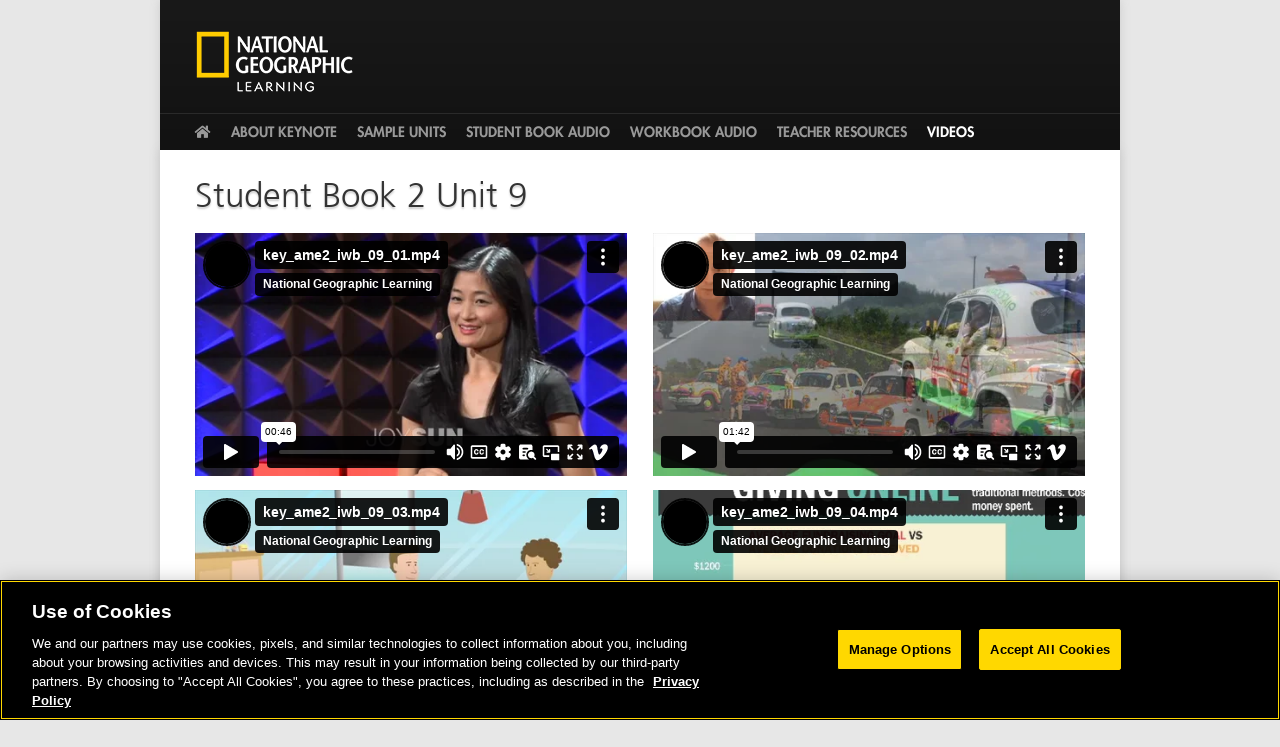

--- FILE ---
content_type: text/html; charset=utf-8
request_url: https://ame.eltkeynote.com/videos-student-book-2/student-book-2-unit-9
body_size: 8408
content:
<!DOCTYPE html PUBLIC "-//W3C//DTD XHTML+RDFa 1.0//EN"
  "http://www.w3.org/MarkUp/DTD/xhtml-rdfa-1.dtd">
<html xmlns="http://www.w3.org/1999/xhtml" xml:lang="en" version="XHTML+RDFa 1.0" dir="ltr"
  
  xmlns:content="http://purl.org/rss/1.0/modules/content/"
  xmlns:dc="http://purl.org/dc/terms/"
  xmlns:foaf="http://xmlns.com/foaf/0.1/"
  xmlns:og="http://ogp.me/ns#"
  xmlns:rdfs="http://www.w3.org/2000/01/rdf-schema#"
  xmlns:sioc="http://rdfs.org/sioc/ns#"
  xmlns:sioct="http://rdfs.org/sioc/types#"
  xmlns:skos="http://www.w3.org/2004/02/skos/core#"
  xmlns:xsd="http://www.w3.org/2001/XMLSchema#">
<head profile="http://www.w3.org/1999/xhtml/vocab">
  <meta http-equiv="Content-Type" content="text/html; charset=utf-8" />
<meta name="Generator" content="Drupal 7 (http://drupal.org)" />
<link rel="canonical" href="/videos-student-book-2/student-book-2-unit-9" />
<link rel="shortlink" href="/node/14083" />
<script type="text/javascript">dataLayer = [{"entityType":"node","entityBundle":"videos","entityId":"14083","entityLabel":"Student Book 2 Unit 9","entityLanguage":"und","entityTnid":"0","entityVid":"14083","entityName":"Raul Palma-Dees","entityUid":"3623","entityCreated":"1509400998","entityStatus":"1","drupalLanguage":"en","userUid":0,"channel":"ELT","siteSection":"Companion sites","pageType":"Companion sites","siteName":"Keynote (AME)","pageName":"ELT: Companion Sites: Keynote (AME): Student Book 2 Unit 9"}];</script>
  <title>Student Book 2 Unit 9 | Keynote (AmE)</title>
  <link type="text/css" rel="stylesheet" href="https://ame.eltkeynote.com/sites/default/files/css/css_xE-rWrJf-fncB6ztZfd2huxqgxu4WO-qwma6Xer30m4.css" media="all" />
<link type="text/css" rel="stylesheet" href="https://ame.eltkeynote.com/sites/default/files/css/css_s5vi86eGl9PDo7XamO243yT0_t05EWiYwO4AS08Om0E.css" media="all" />
<link type="text/css" rel="stylesheet" href="https://ame.eltkeynote.com/sites/default/files/css/css_TsQ-e2Ut9kaVfegyIO2HgqN-8X44IwqvXAd8TYH6a8w.css" media="all" />
<link type="text/css" rel="stylesheet" href="https://ame.eltkeynote.com/sites/default/files/css/css_gjgzM9LESu211WSLMg7AMKhI_7CZLkWViW9tsfs_qXE.css" media="all" />
<link type="text/css" rel="stylesheet" href="https://ame.eltkeynote.com/sites/default/files/css/css_yFCdRLi30CvwnV1V-nGY4j_Pf7_il-hKTfZMfKtZrxs.css" media="print" />
<link type="text/css" rel="stylesheet" href="https://use.fontawesome.com/releases/v5.3.1/css/all.css" media="all" />

<!--[if IE]>
<link type="text/css" rel="stylesheet" href="https://ame.eltkeynote.com/sites/default/files/css/css_Blz_LQIXcml1q-N6A18qsH_aR8rYQd52nKKnlmSVfIE.css" media="all" />
<![endif]-->

<!--[if lt IE 8]>
<link type="text/css" rel="stylesheet" href="https://ame.eltkeynote.com/sites/default/files/css/css_FuUa16aA9oGi4Bxa5L9XS8dcBOC0jxE1zJV52XjN1ZY.css" media="all" />
<![endif]-->
  <script type="text/javascript">
<!--//--><![CDATA[//><!--
(function(w,d,s,l,i){w[l]=w[l]||[];w[l].push({'gtm.start':new Date().getTime(),event:'gtm.js'});var f=d.getElementsByTagName(s)[0];var j=d.createElement(s);var dl=l!='dataLayer'?'&l='+l:'';j.type='text/javascript';j.src='https://www.googletagmanager.com/gtm.js?id='+i+dl+'';j.async=true;f.parentNode.insertBefore(j,f);})(window,document,'script','dataLayer','GTM-5NS5ZD');
//--><!]]>
</script>
<script type="text/javascript" src="https://ame.eltkeynote.com/sites/default/files/js/js_YD9ro0PAqY25gGWrTki6TjRUG8TdokmmxjfqpNNfzVU.js"></script>
<script type="text/javascript" src="https://ame.eltkeynote.com/sites/default/files/js/js_45JniWrXrY8q8AEVIV6GFupI5scizolw-FrujytMgiY.js"></script>
<script type="text/javascript" src="https://ame.eltkeynote.com/sites/default/files/js/js_gHk2gWJ_Qw_jU2qRiUmSl7d8oly1Cx7lQFrqcp3RXcI.js"></script>
<script type="text/javascript" src="https://ame.eltkeynote.com/sites/default/files/js/js_eJWVGeYfnG2VkbzrWBYv6vU2Fe5JP-2LWsAJ1E86l2I.js"></script>
<script type="text/javascript" src="https://ame.eltkeynote.com/sites/default/files/js/js_0e5RIFG1J15IWOWnPwK2LfXc_322Jv4YURq0XJyHxXA.js"></script>
<script type="text/javascript">
<!--//--><![CDATA[//><!--
jQuery.extend(Drupal.settings, {"basePath":"\/","pathPrefix":"","setHasJsCookie":0,"ajaxPageState":{"theme":"default","theme_token":"ekB_yfm6yFsYE6Y5goPJYzzYF5Cb19efTg1jugTMBno","js":{"0":1,"misc\/jquery.js":1,"misc\/jquery-extend-3.4.0.js":1,"misc\/jquery-html-prefilter-3.5.0-backport.js":1,"misc\/jquery.once.js":1,"misc\/drupal.js":1,"sites\/all\/modules\/contrib\/nice_menus\/js\/jquery.bgiframe.js":1,"sites\/all\/modules\/contrib\/nice_menus\/js\/jquery.hoverIntent.js":1,"sites\/all\/modules\/contrib\/nice_menus\/js\/superfish.js":1,"sites\/all\/modules\/contrib\/nice_menus\/js\/nice_menus.js":1,"sites\/all\/modules\/contrib\/entityreference\/js\/entityreference.js":1,"sites\/all\/modules\/contrib\/datalayer\/datalayer.js":1,"sites\/all\/themes\/default\/scripts\/scripts.js":1},"css":{"modules\/system\/system.base.css":1,"modules\/system\/system.menus.css":1,"modules\/system\/system.messages.css":1,"modules\/system\/system.theme.css":1,"modules\/field\/theme\/field.css":1,"sites\/all\/modules\/contrib\/logintoboggan\/logintoboggan.css":1,"modules\/node\/node.css":1,"modules\/user\/user.css":1,"sites\/all\/modules\/contrib\/views\/css\/views.css":1,"sites\/all\/modules\/contrib\/ckeditor\/css\/ckeditor.css":1,"sites\/all\/modules\/contrib\/ctools\/css\/ctools.css":1,"sites\/all\/modules\/contrib\/nice_menus\/css\/nice_menus.css":1,"sites\/all\/themes\/default\/css\/menu.css":1,"sites\/all\/themes\/genesis\/genesis\/css\/layout.css":1,"sites\/all\/themes\/genesis\/genesis\/css\/admin-styles.css":1,"sites\/all\/themes\/default\/css\/style.css":1,"sites\/all\/themes\/default\/css\/print.css":1,"https:\/\/use.fontawesome.com\/releases\/v5.3.1\/css\/all.css":1,"sites\/all\/themes\/default\/css\/ie.css":1,"sites\/all\/themes\/default\/css\/ie7.css":1}},"nice_menus_options":{"delay":"800","speed":"slow"},"dataLayer":{"languages":{"en":{"language":"en","name":"English","native":"English","direction":0,"enabled":1,"plurals":0,"formula":"","domain":"","prefix":"","weight":0,"javascript":""}}}});
//--><!]]>
</script>
  <script type="text/javascript" src="https://fast.fonts.net/jsapi/ef8e2757-a83a-4229-baef-4c107a7d29aa.js"></script>

<script>(window.BOOMR_mq=window.BOOMR_mq||[]).push(["addVar",{"rua.upush":"false","rua.cpush":"true","rua.upre":"false","rua.cpre":"false","rua.uprl":"false","rua.cprl":"false","rua.cprf":"false","rua.trans":"SJ-1b5be7b5-f45f-4868-8282-5f1e257e71e1","rua.cook":"false","rua.ims":"false","rua.ufprl":"false","rua.cfprl":"true","rua.isuxp":"false","rua.texp":"norulematch","rua.ceh":"false","rua.ueh":"false","rua.ieh.st":"0"}]);</script>
                              <script>!function(e){var n="https://s.go-mpulse.net/boomerang/";if("False"=="True")e.BOOMR_config=e.BOOMR_config||{},e.BOOMR_config.PageParams=e.BOOMR_config.PageParams||{},e.BOOMR_config.PageParams.pci=!0,n="https://s2.go-mpulse.net/boomerang/";if(window.BOOMR_API_key="KRV42-XSW4P-5RXT3-JB3M3-ZHGDJ",function(){function e(){if(!o){var e=document.createElement("script");e.id="boomr-scr-as",e.src=window.BOOMR.url,e.async=!0,i.parentNode.appendChild(e),o=!0}}function t(e){o=!0;var n,t,a,r,d=document,O=window;if(window.BOOMR.snippetMethod=e?"if":"i",t=function(e,n){var t=d.createElement("script");t.id=n||"boomr-if-as",t.src=window.BOOMR.url,BOOMR_lstart=(new Date).getTime(),e=e||d.body,e.appendChild(t)},!window.addEventListener&&window.attachEvent&&navigator.userAgent.match(/MSIE [67]\./))return window.BOOMR.snippetMethod="s",void t(i.parentNode,"boomr-async");a=document.createElement("IFRAME"),a.src="about:blank",a.title="",a.role="presentation",a.loading="eager",r=(a.frameElement||a).style,r.width=0,r.height=0,r.border=0,r.display="none",i.parentNode.appendChild(a);try{O=a.contentWindow,d=O.document.open()}catch(_){n=document.domain,a.src="javascript:var d=document.open();d.domain='"+n+"';void(0);",O=a.contentWindow,d=O.document.open()}if(n)d._boomrl=function(){this.domain=n,t()},d.write("<bo"+"dy onload='document._boomrl();'>");else if(O._boomrl=function(){t()},O.addEventListener)O.addEventListener("load",O._boomrl,!1);else if(O.attachEvent)O.attachEvent("onload",O._boomrl);d.close()}function a(e){window.BOOMR_onload=e&&e.timeStamp||(new Date).getTime()}if(!window.BOOMR||!window.BOOMR.version&&!window.BOOMR.snippetExecuted){window.BOOMR=window.BOOMR||{},window.BOOMR.snippetStart=(new Date).getTime(),window.BOOMR.snippetExecuted=!0,window.BOOMR.snippetVersion=12,window.BOOMR.url=n+"KRV42-XSW4P-5RXT3-JB3M3-ZHGDJ";var i=document.currentScript||document.getElementsByTagName("script")[0],o=!1,r=document.createElement("link");if(r.relList&&"function"==typeof r.relList.supports&&r.relList.supports("preload")&&"as"in r)window.BOOMR.snippetMethod="p",r.href=window.BOOMR.url,r.rel="preload",r.as="script",r.addEventListener("load",e),r.addEventListener("error",function(){t(!0)}),setTimeout(function(){if(!o)t(!0)},3e3),BOOMR_lstart=(new Date).getTime(),i.parentNode.appendChild(r);else t(!1);if(window.addEventListener)window.addEventListener("load",a,!1);else if(window.attachEvent)window.attachEvent("onload",a)}}(),"".length>0)if(e&&"performance"in e&&e.performance&&"function"==typeof e.performance.setResourceTimingBufferSize)e.performance.setResourceTimingBufferSize();!function(){if(BOOMR=e.BOOMR||{},BOOMR.plugins=BOOMR.plugins||{},!BOOMR.plugins.AK){var n="true"=="true"?1:0,t="",a="cj3jshqxhzgmk2l4ktpa-f-de47cf997-clientnsv4-s.akamaihd.net",i="false"=="true"?2:1,o={"ak.v":"39","ak.cp":"1860378","ak.ai":parseInt("1241521",10),"ak.ol":"0","ak.cr":9,"ak.ipv":4,"ak.proto":"h2","ak.rid":"ac80346d","ak.r":47358,"ak.a2":n,"ak.m":"dsca","ak.n":"essl","ak.bpcip":"18.118.153.0","ak.cport":56310,"ak.gh":"23.208.24.230","ak.quicv":"","ak.tlsv":"tls1.3","ak.0rtt":"","ak.0rtt.ed":"","ak.csrc":"-","ak.acc":"","ak.t":"1769755870","ak.ak":"hOBiQwZUYzCg5VSAfCLimQ==[base64]/hisEcL60BXy4UZDO+q7rNXxLWzk7AzejpOh5tIytYJYiPARslGSNF1zE69jYrWTMLiF6HziW80Ws4aibWBdr0peQJC25byuRqd3vXrWjNDE3zvodQZOxEX5v2oUH+cCj1YVS8b/5UJueWjmbgLvnBm8Q2rlZZX+z+/q4BljqIizVw=","ak.pv":"9","ak.dpoabenc":"","ak.tf":i};if(""!==t)o["ak.ruds"]=t;var r={i:!1,av:function(n){var t="http.initiator";if(n&&(!n[t]||"spa_hard"===n[t]))o["ak.feo"]=void 0!==e.aFeoApplied?1:0,BOOMR.addVar(o)},rv:function(){var e=["ak.bpcip","ak.cport","ak.cr","ak.csrc","ak.gh","ak.ipv","ak.m","ak.n","ak.ol","ak.proto","ak.quicv","ak.tlsv","ak.0rtt","ak.0rtt.ed","ak.r","ak.acc","ak.t","ak.tf"];BOOMR.removeVar(e)}};BOOMR.plugins.AK={akVars:o,akDNSPreFetchDomain:a,init:function(){if(!r.i){var e=BOOMR.subscribe;e("before_beacon",r.av,null,null),e("onbeacon",r.rv,null,null),r.i=!0}return this},is_complete:function(){return!0}}}}()}(window);</script></head>
<body >

    <div class="region region-page-top">
    <noscript aria-hidden="true"><iframe src="https://www.googletagmanager.com/ns.html?id=GTM-5NS5ZD" height="0" width="0" style="display:none;visibility:hidden"></iframe></noscript>  </div>
  

<div id="container">

    <div id="header" class="clearfix">

          <div id="branding">
        
          <a href="/" id="ngl-logo">National Geographic Learning</a>

        </div> 

                <div class="region region-header">
    <div id="block-nice_menus-1" class="block block-nice-menus block-odd block-header block-count-1">
  <div class="block-inner">

              
    <div class="content">
      <ul class="nice-menu nice-menu-down nice-menu-main-menu" id="nice-menu-1"><li class="menu-4143 menu-path-front first odd "><a href="/" title="" class="restricted"><i class="fa fa-home" aria-hidden="true"></i><span class="element-invisible">Home</span></a></li>
<li class="menu-3893 menuparent  menu-path-node-13861  even "><a href="/about-keynote" class="restricted">About Keynote</a><ul><li class="menu-4295 menu-path-node-13899 first odd "><a href="/about-keynote/about-authors" class="restricted">About The Authors</a></li>
<li class="menu-4291 menu-path-node-13895  even "><a href="/about-keynote/course-overview" class="restricted">Course Overview</a></li>
<li class="menu-4293 menu-path-node-13897  odd "><a href="/about-keynote/scope-and-sequences" class="restricted">Scope and Sequences</a></li>
<li class="menu-4297 menu-path-node-13901  even "><a href="/about-keynote/full-components-list-and-isbns" class="restricted">Full Components List and ISBNs</a></li>
<li class="menu-4309 menu-path-node-13921  odd "><a href="/about-keynote/faqs">FAQs</a></li>
<li class="menu-4315 menu-path-node-13927  even "><a href="/about-keynote/unit-walkthrough">Unit Walkthrough</a></li>
<li class="menu-4389 menu-path-node-14001  odd "><a href="/about-keynote/author-videos">Author Videos</a></li>
<li class="menu-4405 menu-path-node-14029  even last"><a href="/about-keynote/keynote-sampler">Keynote Sampler</a></li>
</ul></li>
<li class="menu-3891 menuparent  menu-path-node-13859  odd "><a href="/sample-units" class="restricted">Sample Units</a><ul><li class="menu-3975 menu-path-node-13865 first odd last"><a href="/ted-talk-videos/sample_videos" title="" class="restricted">Sample Videos</a></li>
</ul></li>
<li class="menu-4431 menuparent  menu-path-node-14061  even "><a href="/student-book-audio">Student Book Audio</a><ul><li class="menu-4419 menu-path-node-14049 first odd "><a href="/student-book-audio/student-book-1">Student Book 1</a></li>
<li class="menu-4421 menu-path-node-14051  even "><a href="/student-book-audio/student-book-2">Student Book 2</a></li>
<li class="menu-4423 menu-path-node-14053  odd "><a href="/student-book-audio/student-book-3">Student Book 3</a></li>
<li class="menu-4425 menu-path-node-14055  even "><a href="/student-book-audio/student-book-4">Student Book 4</a></li>
<li class="menu-4583 menu-path-node-14185  odd "><a href="/student-book-audio/student-book-advanced">Student Book Advanced</a></li>
<li class="menu-4585 menu-path-node-14187  even last"><a href="/student-book-audio/student-book-proficient">Student Book Proficient</a></li>
</ul></li>
<li class="menu-4381 menuparent  menu-path-node-13993  odd "><a href="/workbook-audio">Workbook Audio</a><ul><li class="menu-4397 menu-path-node-14009 first odd "><a href="/workbook-audio/book-1">Book 1</a></li>
<li class="menu-4399 menu-path-node-14011  even "><a href="/workbook-audio/book-2">Book 2</a></li>
<li class="menu-4401 menu-path-node-14013  odd "><a href="/workbook-audio/book-3">Book 3</a></li>
<li class="menu-4403 menu-path-node-14015  even "><a href="/workbook-audio/book-4">Book 4</a></li>
<li class="menu-4587 menu-path-node-14189  odd "><a href="/workbook-audio/advanced">Advanced</a></li>
<li class="menu-4589 menu-path-node-14191  even last"><a href="/workbook-audio/proficient">Proficient</a></li>
</ul></li>
<li class="menu-3881 menuparent  menu-path-node-13849  even "><a href="/teacher-resources" class="restricted">Teacher Resources</a><ul><li class="menu-4369 menu-path-node-13989 first odd  has-icon"><a href="/teacher-resources/pacing-guides" class="restricted">Pacing Guides</a><i class="icon fa fa-lock"></i></li>
<li class="menu-4615 menu-path-node-14217  even  has-icon"><a href="/teacher-resources/teachers-edition" title="" class="restricted">Teacher&#039;s Edition</a><i class="icon fa fa-lock"></i></li>
<li class="menu-4145 menu-path-node-13879  odd  has-icon"><a href="/teacher-resources/audio-scripts" class="restricted">Audio Scripts</a><i class="icon fa fa-lock"></i></li>
<li class="menu-3993 menu-path-node-13877  even  has-icon"><a href="/teacher-resources/reading-passages" class="restricted">Reading Passages</a><i class="icon fa fa-lock"></i></li>
<li class="menu-4331 menu-path-node-13937  odd  has-icon"><a href="/teacher-resources/ted-talk-transcripts" class="restricted">TED Talk Transcripts</a><i class="icon fa fa-lock"></i></li>
<li class="menu-4367 menu-path-node-13987  even  has-icon"><a href="/teacher-resources/cefr-correlations" class="restricted">CEFR Correlations</a><i class="icon fa fa-lock"></i></li>
<li class="menu-4365 menu-path-node-13985  odd  has-icon"><a href="/teacher-resources/unit-quizzes" class="restricted">Unit Quizzes</a><i class="icon fa fa-lock"></i></li>
<li class="menu-4371 menu-path-node-13991  even  has-icon"><a href="/teacher-resources/mid-and-final-exams" class="restricted">Mid and Final Exams</a><i class="icon fa fa-lock"></i></li>
<li class="menu-4571 menu-path-node-14173  odd "><a href="/teacher-resources/reading-texts">Reading Texts</a></li>
<li class="menu-4575 menu-path-node-14177  even "><a href="/teacher-resources/split-editions-teacher%E2%80%99s-book-references">Split Editions Teacher’s Book References</a></li>
<li class="menu-4577 menu-path-node-14179  odd "><a href="/teacher-resources/tables-contents">Tables of Contents</a></li>
<li class="menu-4433 menu-path-node-14063  even "><a href="/teacher-resources/vocabulary-lists-0">Vocabulary Lists</a></li>
<li class="menu-4595 menu-path-node-14197  odd "><a href="/teacher-resources/advanced-and-proficient-word-lists">Word Lists</a></li>
<li class="menu-4579 menu-path-node-14181  even last"><a href="/teacher-resources/students-book-writing-texts">Writing Texts</a></li>
</ul></li>
<li class="menu-4449 menuparent  menu-path-node-14211 active-trail  odd last"><a href="/videos/videos" class="restricted">Videos</a><ul><li class="menu-4451 menuparent  menu-path-node-14207 first odd "><a href="/videos/student-book-1">Student Book 1</a><ul><li class="menu-4447 menu-path-node-14067 first odd "><a href="/student-book-1-unit-1">Unit 1</a></li>
<li class="menu-4459 menu-path-node-14069  even "><a href="/videos-student-book-1/student-book-1-unit-2">Unit 2</a></li>
<li class="menu-4461 menu-path-node-14071  odd "><a href="/videos-student-book-1/student-book-1-unit-3">Unit 3</a></li>
<li class="menu-4463 menu-path-node-14073  even "><a href="/videos-student-book-1/student-book-1-unit-4">Unit 4</a></li>
<li class="menu-4465 menu-path-node-14075  odd "><a href="/videos-student-book-1/student-book-1-unit-5">Unit 5</a></li>
<li class="menu-4467 menu-path-node-14077  even "><a href="/videos-student-book-1/student-book-1-unit-6">Unit 6</a></li>
<li class="menu-4469 menu-path-node-14079  odd "><a href="/videos-student-book-1/student-book-1-unit-7">Unit 7</a></li>
<li class="menu-4471 menu-path-node-14081  even "><a href="/videos-student-book-1/student-book-1-unit-8">Unit 8</a></li>
<li class="menu-4499 menu-path-node-14109  odd "><a href="/videos-student-book-1/student-book-1-unit-9">Unit 9</a></li>
<li class="menu-4475 menu-path-node-14085  even "><a href="/videos-student-book-1/student-book-1-unit-10">Unit 10</a></li>
<li class="menu-4477 menu-path-node-14087  odd "><a href="/videos-student-book-1/student-book-1-unit-11">Unit 11</a></li>
<li class="menu-4479 menu-path-node-14089  even "><a href="/videos-student-book-1/student-book-1-unit-12">Unit 12</a></li>
<li class="menu-4481 menu-path-node-14091  odd last"><a href="/videos-student-book-1/student-book-1-presentations">Presentations</a></li>
</ul></li>
<li class="menu-4453 menuparent  menu-path-node-14209 active-trail  even "><a href="/videos/student-book-2">Student Book 2</a><ul><li class="menu-4483 menu-path-node-14093 first odd "><a href="/videos-student-book-2/student-book-2-unit-1">Unit 1</a></li>
<li class="menu-4485 menu-path-node-14095  even "><a href="/videos-student-book-2/student-book-2-unit-2">Unit 2</a></li>
<li class="menu-4487 menu-path-node-14097  odd "><a href="/videos-student-book-2/student-book-2-unit-3">Unit 3</a></li>
<li class="menu-4489 menu-path-node-14099  even "><a href="/videos-student-book-2/student-book-2-unit-4">Unit 4</a></li>
<li class="menu-4491 menu-path-node-14101  odd "><a href="/videos-student-book-2/student-book-2-unit-5">Unit 5</a></li>
<li class="menu-4493 menu-path-node-14103  even "><a href="/videos-student-book-2/student-book-2-unit-6">Unit 6</a></li>
<li class="menu-4495 menu-path-node-14105  odd "><a href="/videos-student-book-2/student-book-2-unit-7">Unit 7</a></li>
<li class="menu-4497 menu-path-node-14107  even "><a href="/videos-student-book-2/student-book-2-unit-8">Unit 8</a></li>
<li class="menu-4473 menu-path-node-14083 active-trail  odd "><a href="/videos-student-book-2/student-book-2-unit-9" class="active">Unit 9</a></li>
<li class="menu-4501 menu-path-node-14111  even "><a href="/videos-student-book-2/student-book-2-unit-10">Unit 10</a></li>
<li class="menu-4503 menu-path-node-14113  odd "><a href="/videos-student-book-2/student-book-2-unit-11">Unit 11</a></li>
<li class="menu-4505 menu-path-node-14115  even "><a href="/videos-student-book-2/student-book-2-unit-12">Unit 12</a></li>
<li class="menu-4507 menu-path-node-14117  odd last"><a href="/videos-student-book-2/student-book-2-presentations">Presentations</a></li>
</ul></li>
<li class="menu-4455 menuparent  menu-path-node-14213  odd "><a href="/videos/student-book-3">Student Book 3</a><ul><li class="menu-4509 menu-path-node-14119 first odd "><a href="/videos-student-book-3/student-book-3-unit-1">Unit 1</a></li>
<li class="menu-4511 menu-path-node-14121  even "><a href="/videos-student-book-3/student-book-3-unit-2">Unit 2</a></li>
<li class="menu-4513 menu-path-node-14123  odd "><a href="/videos-student-book-3/student-book-3-unit-3">Unit 3</a></li>
<li class="menu-4515 menu-path-node-14125  even "><a href="/videos-student-book-3/student-book-3-unit-4">Unit 4</a></li>
<li class="menu-4517 menu-path-node-14127  odd "><a href="/videos-student-book-3/student-book-3-unit-5">Unit 5</a></li>
<li class="menu-4519 menu-path-node-14129  even "><a href="/videos-student-book-3/student-book-3-unit-6">Unit 6</a></li>
<li class="menu-4521 menu-path-node-14131  odd "><a href="/videos-student-book-3/student-book-3-unit-7">Unit 7</a></li>
<li class="menu-4523 menu-path-node-14133  even "><a href="/videos-student-book-3/student-book-3-unit-8">Unit 8</a></li>
<li class="menu-4525 menu-path-node-14135  odd "><a href="/videos-student-book-3/student-book-3-unit-9">Unit 9</a></li>
<li class="menu-4527 menu-path-node-14137  even "><a href="/videos-student-book-3/student-book-3-unit-10">Unit 10</a></li>
<li class="menu-4529 menu-path-node-14139  odd "><a href="/videos-student-book-3/student-book-3-unit-11">Unit 11</a></li>
<li class="menu-4531 menu-path-node-14141  even "><a href="/videos-student-book-3/student-book-3-unit-12">Unit 12</a></li>
<li class="menu-4533 menu-path-node-14143  odd last"><a href="/videos-student-book-3/student-book-3-presentations">Presentations</a></li>
</ul></li>
<li class="menu-4457 menuparent  menu-path-node-14215  even "><a href="/videos/student-book-4">Student Book 4</a><ul><li class="menu-4535 menu-path-node-14145 first odd "><a href="/videos-student-book-4/student-book-4-unit-1">Unit 1</a></li>
<li class="menu-4537 menu-path-node-14147  even "><a href="/videos-student-book-4/student-book-4-unit-2">Unit 2</a></li>
<li class="menu-4539 menu-path-node-14149  odd "><a href="/videos-student-book-4/student-book-4-unit-3">Unit 3</a></li>
<li class="menu-4541 menu-path-node-14151  even "><a href="/videos-student-book-4/student-book-4-unit-4">Unit 4</a></li>
<li class="menu-4543 menu-path-node-14153  odd "><a href="/videos-student-book-4/student-book-4-unit-5">Unit 5</a></li>
<li class="menu-4545 menu-path-node-14155  even "><a href="/videos-student-book-4/student-book-4-unit-6">Unit 6</a></li>
<li class="menu-4547 menu-path-node-14157  odd "><a href="/videos-student-book-4/student-book-4-unit-7">Unit 7</a></li>
<li class="menu-4549 menu-path-node-14159  even "><a href="/videos-student-book-4/student-book-4-unit-8">Unit 8</a></li>
<li class="menu-4551 menu-path-node-14161  odd "><a href="/videos-student-book-4/student-book-4-unit-9">Unit 9</a></li>
<li class="menu-4553 menu-path-node-14163  even "><a href="/videos-student-book-4/student-book-4-unit-10">Unit 10</a></li>
<li class="menu-4555 menu-path-node-14165  odd "><a href="/videos-student-book-4/student-book-4-unit-11">Unit 11</a></li>
<li class="menu-4557 menu-path-node-14167  even "><a href="/videos-student-book-4/student-book-4-unit-12">Unit 12</a></li>
<li class="menu-4559 menu-path-node-14169  odd last"><a href="/videos-student-book-4/student-book-4-presentations">Presentations</a></li>
</ul></li>
<li class="menu-4597 menu-path-node-13875  odd "><a href="/ted-talk-videos/advanced">Advanced</a></li>
<li class="menu-4599 menu-path-node-13961  even last"><a href="/ted-talk-videos/proficient-0">Proficient</a></li>
</ul></li>
</ul>
    </div>

  </div>
</div>
  </div>
      
    </div> <!-- /header -->
    
    
  
  
  <div id="columns" class="clear clearfix">

    <div id="columns2">
            
      <div id="col2">
        <div class="content-inner">
  
          <div id="main-content">
                                                  <h1 id="page-title">Student Book 2 Unit 9</h1>
                          
                          <div class="local-tasks"></div>
              
              
            <div id="content">
                <div class="region region-content">
    <div id="block-system-main" class="block block-system block-odd block-content block-count-2">
  <div class="block-inner">

              
    <div class="content">
      <div id="node-14083" class="node node-videos node-view" about="/videos-student-book-2/student-book-2-unit-9" typeof="sioc:Item foaf:Document">
  <div class="node-inner clearfix">

            <span property="dc:title" content="Student Book 2 Unit 9" class="rdf-meta element-hidden"></span>
    
    
    <div class="node-content">
      <div class="field field-name-field-videos field-type-image field-label-hidden cols-2">

  <div class="field-items">
    
        
      <div class="field-item even">
        <div id="file-5013" class="file file-video file-video-vimeo">

        <h2 class="element-invisible"><a href="/file/keyame2iwb0901mp4">key_ame2_iwb_09_01.mp4</a></h2>
    
  
  <div class="content">
    <div class="media-vimeo-video media-vimeo-1">
  <iframe class="media-vimeo-player" width="640" height="360" title="key_ame2_iwb_09_01.mp4" src="//player.vimeo.com/video/240048767?color=" frameborder="0" allowfullscreen>Video of key_ame2_iwb_09_01.mp4</iframe>
</div>
  </div>

  
</div>
      </div>
      
        
      <div class="field-item odd">
        <div id="file-5017" class="file file-video file-video-vimeo">

        <h2 class="element-invisible"><a href="/file/keyame2iwb0902mp4">key_ame2_iwb_09_02.mp4</a></h2>
    
  
  <div class="content">
    <div class="media-vimeo-video media-vimeo-2">
  <iframe class="media-vimeo-player" width="640" height="360" title="key_ame2_iwb_09_02.mp4" src="//player.vimeo.com/video/240048771?color=" frameborder="0" allowfullscreen>Video of key_ame2_iwb_09_02.mp4</iframe>
</div>
  </div>

  
</div>
      </div>
      
        
      <div class="field-item even">
        <div id="file-5021" class="file file-video file-video-vimeo">

        <h2 class="element-invisible"><a href="/file/keyame2iwb0903mp4">key_ame2_iwb_09_03.mp4</a></h2>
    
  
  <div class="content">
    <div class="media-vimeo-video media-vimeo-3">
  <iframe class="media-vimeo-player" width="640" height="360" title="key_ame2_iwb_09_03.mp4" src="//player.vimeo.com/video/240048775?color=" frameborder="0" allowfullscreen>Video of key_ame2_iwb_09_03.mp4</iframe>
</div>
  </div>

  
</div>
      </div>
      
        
      <div class="field-item odd">
        <div id="file-5025" class="file file-video file-video-vimeo">

        <h2 class="element-invisible"><a href="/file/keyame2iwb0904mp4">key_ame2_iwb_09_04.mp4</a></h2>
    
  
  <div class="content">
    <div class="media-vimeo-video media-vimeo-4">
  <iframe class="media-vimeo-player" width="640" height="360" title="key_ame2_iwb_09_04.mp4" src="//player.vimeo.com/video/240048779?color=" frameborder="0" allowfullscreen>Video of key_ame2_iwb_09_04.mp4</iframe>
</div>
  </div>

  
</div>
      </div>
      
        
      <div class="field-item even">
        <div id="file-5031" class="file file-video file-video-vimeo">

        <h2 class="element-invisible"><a href="/file/keyame2iwb0905mp4">key_ame2_iwb_09_05.mp4</a></h2>
    
  
  <div class="content">
    <div class="media-vimeo-video media-vimeo-5">
  <iframe class="media-vimeo-player" width="640" height="360" title="key_ame2_iwb_09_05.mp4" src="//player.vimeo.com/video/240048782?color=" frameborder="0" allowfullscreen>Video of key_ame2_iwb_09_05.mp4</iframe>
</div>
  </div>

  
</div>
      </div>
      
        
      <div class="field-item odd">
        <div id="file-5035" class="file file-video file-video-vimeo">

        <h2 class="element-invisible"><a href="/file/keyame2iwb0906mp4">key_ame2_iwb_09_06.mp4</a></h2>
    
  
  <div class="content">
    <div class="media-vimeo-video media-vimeo-6">
  <iframe class="media-vimeo-player" width="640" height="360" title="key_ame2_iwb_09_06.mp4" src="//player.vimeo.com/video/240048785?color=" frameborder="0" allowfullscreen>Video of key_ame2_iwb_09_06.mp4</iframe>
</div>
  </div>

  
</div>
      </div>
      
        
      <div class="field-item even">
        <div id="file-5037" class="file file-video file-video-vimeo">

        <h2 class="element-invisible"><a href="/file/keyame2iwb0907mp4">key_ame2_iwb_09_07.mp4</a></h2>
    
  
  <div class="content">
    <div class="media-vimeo-video media-vimeo-7">
  <iframe class="media-vimeo-player" width="640" height="360" title="key_ame2_iwb_09_07.mp4" src="//player.vimeo.com/video/240048788?color=" frameborder="0" allowfullscreen>Video of key_ame2_iwb_09_07.mp4</iframe>
</div>
  </div>

  
</div>
      </div>
      
        
      <div class="field-item odd">
        <div id="file-5041" class="file file-video file-video-vimeo">

        <h2 class="element-invisible"><a href="/file/keyame2iwb0908mp4">key_ame2_iwb_09_08.mp4</a></h2>
    
  
  <div class="content">
    <div class="media-vimeo-video media-vimeo-8">
  <iframe class="media-vimeo-player" width="640" height="360" title="key_ame2_iwb_09_08.mp4" src="//player.vimeo.com/video/240048791?color=" frameborder="0" allowfullscreen>Video of key_ame2_iwb_09_08.mp4</iframe>
</div>
  </div>

  
</div>
      </div>
      
        
      <div class="field-item even">
        <div id="file-5043" class="file file-video file-video-vimeo">

        <h2 class="element-invisible"><a href="/file/keyame2iwb0909mp4">key_ame2_iwb_09_09.mp4</a></h2>
    
  
  <div class="content">
    <div class="media-vimeo-video media-vimeo-9">
  <iframe class="media-vimeo-player" width="640" height="360" title="key_ame2_iwb_09_09.mp4" src="//player.vimeo.com/video/240048793?color=" frameborder="0" allowfullscreen>Video of key_ame2_iwb_09_09.mp4</iframe>
</div>
  </div>

  
</div>
      </div>
      
        
      <div class="field-item odd">
        <div id="file-5047" class="file file-video file-video-vimeo">

        <h2 class="element-invisible"><a href="/file/keyame2iwb0909amp4">key_ame2_iwb_09_09a.mp4</a></h2>
    
  
  <div class="content">
    <div class="media-vimeo-video media-vimeo-10">
  <iframe class="media-vimeo-player" width="640" height="360" title="key_ame2_iwb_09_09a.mp4" src="//player.vimeo.com/video/240048796?color=" frameborder="0" allowfullscreen>Video of key_ame2_iwb_09_09a.mp4</iframe>
</div>
  </div>

  
</div>
      </div>
      
        
      <div class="field-item even">
        <div id="file-5051" class="file file-video file-video-vimeo">

        <h2 class="element-invisible"><a href="/file/keyame2iwb0910mp4">key_ame2_iwb_09_10.mp4</a></h2>
    
  
  <div class="content">
    <div class="media-vimeo-video media-vimeo-11">
  <iframe class="media-vimeo-player" width="640" height="360" title="key_ame2_iwb_09_10.mp4" src="//player.vimeo.com/video/240048797?color=" frameborder="0" allowfullscreen>Video of key_ame2_iwb_09_10.mp4</iframe>
</div>
  </div>

  
</div>
      </div>
      
        
      <div class="field-item odd">
        <div id="file-5055" class="file file-video file-video-vimeo">

        <h2 class="element-invisible"><a href="/file/keyame2iwb0910amp4">key_ame2_iwb_09_10a.mp4</a></h2>
    
  
  <div class="content">
    <div class="media-vimeo-video media-vimeo-12">
  <iframe class="media-vimeo-player" width="640" height="360" title="key_ame2_iwb_09_10a.mp4" src="//player.vimeo.com/video/240048799?color=" frameborder="0" allowfullscreen>Video of key_ame2_iwb_09_10a.mp4</iframe>
</div>
  </div>

  
</div>
      </div>
      
        
      <div class="field-item even">
        <div id="file-5057" class="file file-video file-video-vimeo">

        <h2 class="element-invisible"><a href="/file/keyame2iwb0911mp4">key_ame2_iwb_09_11.mp4</a></h2>
    
  
  <div class="content">
    <div class="media-vimeo-video media-vimeo-13">
  <iframe class="media-vimeo-player" width="640" height="360" title="key_ame2_iwb_09_11.mp4" src="//player.vimeo.com/video/240048803?color=" frameborder="0" allowfullscreen>Video of key_ame2_iwb_09_11.mp4</iframe>
</div>
  </div>

  
</div>
      </div>
      
        
      <div class="field-item odd">
        <div id="file-5059" class="file file-video file-video-vimeo">

        <h2 class="element-invisible"><a href="/file/keyame2iwb0911amp4">key_ame2_iwb_09_11a.mp4</a></h2>
    
  
  <div class="content">
    <div class="media-vimeo-video media-vimeo-14">
  <iframe class="media-vimeo-player" width="640" height="360" title="key_ame2_iwb_09_11a.mp4" src="//player.vimeo.com/video/240048806?color=" frameborder="0" allowfullscreen>Video of key_ame2_iwb_09_11a.mp4</iframe>
</div>
  </div>

  
</div>
      </div>
      
        
      <div class="field-item even">
        <div id="file-5061" class="file file-video file-video-vimeo">

        <h2 class="element-invisible"><a href="/file/keyame2iwb0912mp4">key_ame2_iwb_09_12.mp4</a></h2>
    
  
  <div class="content">
    <div class="media-vimeo-video media-vimeo-15">
  <iframe class="media-vimeo-player" width="640" height="360" title="key_ame2_iwb_09_12.mp4" src="//player.vimeo.com/video/240048808?color=" frameborder="0" allowfullscreen>Video of key_ame2_iwb_09_12.mp4</iframe>
</div>
  </div>

  
</div>
      </div>
      
        
      <div class="field-item odd">
        <div id="file-5065" class="file file-video file-video-vimeo">

        <h2 class="element-invisible"><a href="/file/keyame2iwb0912amp4">key_ame2_iwb_09_12a.mp4</a></h2>
    
  
  <div class="content">
    <div class="media-vimeo-video media-vimeo-16">
  <iframe class="media-vimeo-player" width="640" height="360" title="key_ame2_iwb_09_12a.mp4" src="//player.vimeo.com/video/240048810?color=" frameborder="0" allowfullscreen>Video of key_ame2_iwb_09_12a.mp4</iframe>
</div>
  </div>

  
</div>
      </div>
      
        
      <div class="field-item even">
        <div id="file-5071" class="file file-video file-video-vimeo">

        <h2 class="element-invisible"><a href="/file/keyame2iwb0913mp4">key_ame2_iwb_09_13.mp4</a></h2>
    
  
  <div class="content">
    <div class="media-vimeo-video media-vimeo-17">
  <iframe class="media-vimeo-player" width="640" height="360" title="key_ame2_iwb_09_13.mp4" src="//player.vimeo.com/video/240048812?color=" frameborder="0" allowfullscreen>Video of key_ame2_iwb_09_13.mp4</iframe>
</div>
  </div>

  
</div>
      </div>
      
        
      <div class="field-item odd">
        <div id="file-5075" class="file file-video file-video-vimeo">

        <h2 class="element-invisible"><a href="/file/keyame2iwb0914mp4">key_ame2_iwb_09_14.mp4</a></h2>
    
  
  <div class="content">
    <div class="media-vimeo-video media-vimeo-18">
  <iframe class="media-vimeo-player" width="640" height="360" title="key_ame2_iwb_09_14.mp4" src="//player.vimeo.com/video/240048816?color=" frameborder="0" allowfullscreen>Video of key_ame2_iwb_09_14.mp4</iframe>
</div>
  </div>

  
</div>
      </div>
      
        
      <div class="field-item even">
        <div id="file-5079" class="file file-video file-video-vimeo">

        <h2 class="element-invisible"><a href="/file/keyame2iwb0915mp4">key_ame2_iwb_09_15.mp4</a></h2>
    
  
  <div class="content">
    <div class="media-vimeo-video media-vimeo-19">
  <iframe class="media-vimeo-player" width="640" height="360" title="key_ame2_iwb_09_15.mp4" src="//player.vimeo.com/video/240048819?color=" frameborder="0" allowfullscreen>Video of key_ame2_iwb_09_15.mp4</iframe>
</div>
  </div>

  
</div>
      </div>
      
        
  </div>
</div>
    </div>

          <div class="node-links">
              </div>
    
    
  </div>
</div>
    </div>

  </div>
</div>
  </div>
            </div>
          </div>
  
        </div>
      </div>
  
    </div>
  
  </div> <!-- /columns -->

  
      <div id="footer">
                <div class="copyright">
          <a href="#" id="ngl-logo-white">National Geographic Learning</a>
          <p>&copy; 2026 National Geographic Learning, a Cengage Learning Company. ALL RIGHTS RESERVED.</p>
        </div>
      </div>

    </div>  
</body>
</html>


--- FILE ---
content_type: text/html; charset=UTF-8
request_url: https://player.vimeo.com/video/240048767?color=
body_size: 6598
content:
<!DOCTYPE html>
<html lang="en">
<head>
  <meta charset="utf-8">
  <meta name="viewport" content="width=device-width,initial-scale=1,user-scalable=yes">
  
  <link rel="canonical" href="https://player.vimeo.com/video/240048767">
  <meta name="googlebot" content="noindex,indexifembedded">
  
  
  <title>key_ame2_iwb_09_01.mp4 on Vimeo</title>
  <style>
      body, html, .player, .fallback {
          overflow: hidden;
          width: 100%;
          height: 100%;
          margin: 0;
          padding: 0;
      }
      .fallback {
          
              background-color: transparent;
          
      }
      .player.loading { opacity: 0; }
      .fallback iframe {
          position: fixed;
          left: 0;
          top: 0;
          width: 100%;
          height: 100%;
      }
  </style>
  <link rel="modulepreload" href="https://f.vimeocdn.com/p/4.46.25/js/player.module.js" crossorigin="anonymous">
  <link rel="modulepreload" href="https://f.vimeocdn.com/p/4.46.25/js/vendor.module.js" crossorigin="anonymous">
  <link rel="preload" href="https://f.vimeocdn.com/p/4.46.25/css/player.css" as="style">
</head>

<body>


<div class="vp-placeholder">
    <style>
        .vp-placeholder,
        .vp-placeholder-thumb,
        .vp-placeholder-thumb::before,
        .vp-placeholder-thumb::after {
            position: absolute;
            top: 0;
            bottom: 0;
            left: 0;
            right: 0;
        }
        .vp-placeholder {
            visibility: hidden;
            width: 100%;
            max-height: 100%;
            height: calc(314 / 560 * 100vw);
            max-width: calc(560 / 314 * 100vh);
            margin: auto;
        }
        .vp-placeholder-carousel {
            display: none;
            background-color: #000;
            position: absolute;
            left: 0;
            right: 0;
            bottom: -60px;
            height: 60px;
        }
    </style>

    

    
        <style>
            .vp-placeholder-thumb {
                overflow: hidden;
                width: 100%;
                max-height: 100%;
                margin: auto;
            }
            .vp-placeholder-thumb::before,
            .vp-placeholder-thumb::after {
                content: "";
                display: block;
                filter: blur(7px);
                margin: 0;
                background: url(https://i.vimeocdn.com/video/663210087-25af636ce236ba2bf1d7f93e2c63778f0cbbaf4ec413d9b8507b69178a604bc7-d?mw=80&q=85) 50% 50% / contain no-repeat;
            }
            .vp-placeholder-thumb::before {
                 
                margin: -30px;
            }
        </style>
    

    <div class="vp-placeholder-thumb"></div>
    <div class="vp-placeholder-carousel"></div>
    <script>function placeholderInit(t,h,d,s,n,o){var i=t.querySelector(".vp-placeholder"),v=t.querySelector(".vp-placeholder-thumb");if(h){var p=function(){try{return window.self!==window.top}catch(a){return!0}}(),w=200,y=415,r=60;if(!p&&window.innerWidth>=w&&window.innerWidth<y){i.style.bottom=r+"px",i.style.maxHeight="calc(100vh - "+r+"px)",i.style.maxWidth="calc("+n+" / "+o+" * (100vh - "+r+"px))";var f=t.querySelector(".vp-placeholder-carousel");f.style.display="block"}}if(d){var e=new Image;e.onload=function(){var a=n/o,c=e.width/e.height;if(c<=.95*a||c>=1.05*a){var l=i.getBoundingClientRect(),g=l.right-l.left,b=l.bottom-l.top,m=window.innerWidth/g*100,x=window.innerHeight/b*100;v.style.height="calc("+e.height+" / "+e.width+" * "+m+"vw)",v.style.maxWidth="calc("+e.width+" / "+e.height+" * "+x+"vh)"}i.style.visibility="visible"},e.src=s}else i.style.visibility="visible"}
</script>
    <script>placeholderInit(document,  false ,  true , "https://i.vimeocdn.com/video/663210087-25af636ce236ba2bf1d7f93e2c63778f0cbbaf4ec413d9b8507b69178a604bc7-d?mw=80\u0026q=85",  560 ,  314 );</script>
</div>

<div id="player" class="player"></div>
<script>window.playerConfig = {"cdn_url":"https://f.vimeocdn.com","vimeo_api_url":"api.vimeo.com","request":{"files":{"dash":{"cdns":{"akfire_interconnect_quic":{"avc_url":"https://vod-adaptive-ak.vimeocdn.com/exp=1769759473~acl=%2Fcc3f1d34-970a-4e99-ba16-96ab1b92e220%2Fpsid%3Df88c3b3ca78ac6cc6be9f3396b04dfa3c8951b07a3e52dece0144c916d99a9ce%2F%2A~hmac=7f30717d203633613f983b15e97cb84cab49ca66899e3718fded0ad44156e3bf/cc3f1d34-970a-4e99-ba16-96ab1b92e220/psid=f88c3b3ca78ac6cc6be9f3396b04dfa3c8951b07a3e52dece0144c916d99a9ce/v2/playlist/av/primary/playlist.json?omit=av1-hevc\u0026pathsig=8c953e4f~DRvt4KtnMqc4HXn04Y00Ah24j5Sd8pW4gSVjadLDTAc\u0026r=dXM%3D\u0026rh=2O6vmb","origin":"gcs","url":"https://vod-adaptive-ak.vimeocdn.com/exp=1769759473~acl=%2Fcc3f1d34-970a-4e99-ba16-96ab1b92e220%2Fpsid%3Df88c3b3ca78ac6cc6be9f3396b04dfa3c8951b07a3e52dece0144c916d99a9ce%2F%2A~hmac=7f30717d203633613f983b15e97cb84cab49ca66899e3718fded0ad44156e3bf/cc3f1d34-970a-4e99-ba16-96ab1b92e220/psid=f88c3b3ca78ac6cc6be9f3396b04dfa3c8951b07a3e52dece0144c916d99a9ce/v2/playlist/av/primary/playlist.json?pathsig=8c953e4f~DRvt4KtnMqc4HXn04Y00Ah24j5Sd8pW4gSVjadLDTAc\u0026r=dXM%3D\u0026rh=2O6vmb"},"fastly_skyfire":{"avc_url":"https://skyfire.vimeocdn.com/1769759473-0xc9d63fe1dc825c2c6e186adb57c98959ae9859b4/cc3f1d34-970a-4e99-ba16-96ab1b92e220/psid=f88c3b3ca78ac6cc6be9f3396b04dfa3c8951b07a3e52dece0144c916d99a9ce/v2/playlist/av/primary/playlist.json?omit=av1-hevc\u0026pathsig=8c953e4f~DRvt4KtnMqc4HXn04Y00Ah24j5Sd8pW4gSVjadLDTAc\u0026r=dXM%3D\u0026rh=2O6vmb","origin":"gcs","url":"https://skyfire.vimeocdn.com/1769759473-0xc9d63fe1dc825c2c6e186adb57c98959ae9859b4/cc3f1d34-970a-4e99-ba16-96ab1b92e220/psid=f88c3b3ca78ac6cc6be9f3396b04dfa3c8951b07a3e52dece0144c916d99a9ce/v2/playlist/av/primary/playlist.json?pathsig=8c953e4f~DRvt4KtnMqc4HXn04Y00Ah24j5Sd8pW4gSVjadLDTAc\u0026r=dXM%3D\u0026rh=2O6vmb"}},"default_cdn":"akfire_interconnect_quic","separate_av":true,"streams":[{"profile":"165","id":"254879ab-d81b-4f43-9951-b474a3b5f0dd","fps":29.97,"quality":"360p"}],"streams_avc":[{"profile":"165","id":"254879ab-d81b-4f43-9951-b474a3b5f0dd","fps":29.97,"quality":"360p"}]},"hls":{"captions":"https://vod-adaptive-ak.vimeocdn.com/exp=1769759473~acl=%2Fcc3f1d34-970a-4e99-ba16-96ab1b92e220%2Fpsid%3Df88c3b3ca78ac6cc6be9f3396b04dfa3c8951b07a3e52dece0144c916d99a9ce%2F%2A~hmac=7f30717d203633613f983b15e97cb84cab49ca66899e3718fded0ad44156e3bf/cc3f1d34-970a-4e99-ba16-96ab1b92e220/psid=f88c3b3ca78ac6cc6be9f3396b04dfa3c8951b07a3e52dece0144c916d99a9ce/v2/playlist/av/primary/sub/10882557-c-en/playlist.m3u8?ext-subs=1\u0026omit=opus\u0026pathsig=8c953e4f~vZfF5Ai3O2RRtL5BInPdAN5IApryxYeUZhUKHmh6WWU\u0026r=dXM%3D\u0026rh=2O6vmb\u0026sf=fmp4","cdns":{"akfire_interconnect_quic":{"avc_url":"https://vod-adaptive-ak.vimeocdn.com/exp=1769759473~acl=%2Fcc3f1d34-970a-4e99-ba16-96ab1b92e220%2Fpsid%3Df88c3b3ca78ac6cc6be9f3396b04dfa3c8951b07a3e52dece0144c916d99a9ce%2F%2A~hmac=7f30717d203633613f983b15e97cb84cab49ca66899e3718fded0ad44156e3bf/cc3f1d34-970a-4e99-ba16-96ab1b92e220/psid=f88c3b3ca78ac6cc6be9f3396b04dfa3c8951b07a3e52dece0144c916d99a9ce/v2/playlist/av/primary/sub/10882557-c-en/playlist.m3u8?ext-subs=1\u0026omit=av1-hevc-opus\u0026pathsig=8c953e4f~vZfF5Ai3O2RRtL5BInPdAN5IApryxYeUZhUKHmh6WWU\u0026r=dXM%3D\u0026rh=2O6vmb\u0026sf=fmp4","captions":"https://vod-adaptive-ak.vimeocdn.com/exp=1769759473~acl=%2Fcc3f1d34-970a-4e99-ba16-96ab1b92e220%2Fpsid%3Df88c3b3ca78ac6cc6be9f3396b04dfa3c8951b07a3e52dece0144c916d99a9ce%2F%2A~hmac=7f30717d203633613f983b15e97cb84cab49ca66899e3718fded0ad44156e3bf/cc3f1d34-970a-4e99-ba16-96ab1b92e220/psid=f88c3b3ca78ac6cc6be9f3396b04dfa3c8951b07a3e52dece0144c916d99a9ce/v2/playlist/av/primary/sub/10882557-c-en/playlist.m3u8?ext-subs=1\u0026omit=opus\u0026pathsig=8c953e4f~vZfF5Ai3O2RRtL5BInPdAN5IApryxYeUZhUKHmh6WWU\u0026r=dXM%3D\u0026rh=2O6vmb\u0026sf=fmp4","origin":"gcs","url":"https://vod-adaptive-ak.vimeocdn.com/exp=1769759473~acl=%2Fcc3f1d34-970a-4e99-ba16-96ab1b92e220%2Fpsid%3Df88c3b3ca78ac6cc6be9f3396b04dfa3c8951b07a3e52dece0144c916d99a9ce%2F%2A~hmac=7f30717d203633613f983b15e97cb84cab49ca66899e3718fded0ad44156e3bf/cc3f1d34-970a-4e99-ba16-96ab1b92e220/psid=f88c3b3ca78ac6cc6be9f3396b04dfa3c8951b07a3e52dece0144c916d99a9ce/v2/playlist/av/primary/sub/10882557-c-en/playlist.m3u8?ext-subs=1\u0026omit=opus\u0026pathsig=8c953e4f~vZfF5Ai3O2RRtL5BInPdAN5IApryxYeUZhUKHmh6WWU\u0026r=dXM%3D\u0026rh=2O6vmb\u0026sf=fmp4"},"fastly_skyfire":{"avc_url":"https://skyfire.vimeocdn.com/1769759473-0xc9d63fe1dc825c2c6e186adb57c98959ae9859b4/cc3f1d34-970a-4e99-ba16-96ab1b92e220/psid=f88c3b3ca78ac6cc6be9f3396b04dfa3c8951b07a3e52dece0144c916d99a9ce/v2/playlist/av/primary/sub/10882557-c-en/playlist.m3u8?ext-subs=1\u0026omit=av1-hevc-opus\u0026pathsig=8c953e4f~vZfF5Ai3O2RRtL5BInPdAN5IApryxYeUZhUKHmh6WWU\u0026r=dXM%3D\u0026rh=2O6vmb\u0026sf=fmp4","captions":"https://skyfire.vimeocdn.com/1769759473-0xc9d63fe1dc825c2c6e186adb57c98959ae9859b4/cc3f1d34-970a-4e99-ba16-96ab1b92e220/psid=f88c3b3ca78ac6cc6be9f3396b04dfa3c8951b07a3e52dece0144c916d99a9ce/v2/playlist/av/primary/sub/10882557-c-en/playlist.m3u8?ext-subs=1\u0026omit=opus\u0026pathsig=8c953e4f~vZfF5Ai3O2RRtL5BInPdAN5IApryxYeUZhUKHmh6WWU\u0026r=dXM%3D\u0026rh=2O6vmb\u0026sf=fmp4","origin":"gcs","url":"https://skyfire.vimeocdn.com/1769759473-0xc9d63fe1dc825c2c6e186adb57c98959ae9859b4/cc3f1d34-970a-4e99-ba16-96ab1b92e220/psid=f88c3b3ca78ac6cc6be9f3396b04dfa3c8951b07a3e52dece0144c916d99a9ce/v2/playlist/av/primary/sub/10882557-c-en/playlist.m3u8?ext-subs=1\u0026omit=opus\u0026pathsig=8c953e4f~vZfF5Ai3O2RRtL5BInPdAN5IApryxYeUZhUKHmh6WWU\u0026r=dXM%3D\u0026rh=2O6vmb\u0026sf=fmp4"}},"default_cdn":"akfire_interconnect_quic","separate_av":true},"progressive":[{"profile":"165","width":560,"height":314,"mime":"video/mp4","fps":29.97,"url":"https://vod-progressive-ak.vimeocdn.com/exp=1769759473~acl=%2Fvimeo-prod-skyfire-std-us%2F01%2F3009%2F9%2F240048767%2F859199578.mp4~hmac=09dc823bf26bda3e366949540b440d9157b276ad9f488fb90d0259ed53869547/vimeo-prod-skyfire-std-us/01/3009/9/240048767/859199578.mp4","cdn":"akamai_interconnect","quality":"360p","id":"254879ab-d81b-4f43-9951-b474a3b5f0dd","origin":"gcs"},{"profile":"164","width":560,"height":314,"mime":"video/mp4","fps":29.97,"url":"https://vod-progressive-ak.vimeocdn.com/exp=1769759473~acl=%2Fvimeo-prod-skyfire-std-us%2F01%2F3009%2F9%2F240048767%2F859199548.mp4~hmac=e900b401c929de102165b1722ca9d8aee05044743a51721abd08b9cbeb633d26/vimeo-prod-skyfire-std-us/01/3009/9/240048767/859199548.mp4","cdn":"akamai_interconnect","quality":"360p","id":"8974fd7c-ac18-4047-a7fe-9a00e5b74380","origin":"gcs"}]},"file_codecs":{"av1":[],"avc":["254879ab-d81b-4f43-9951-b474a3b5f0dd"],"hevc":{"dvh1":[],"hdr":[],"sdr":[]}},"lang":"en","referrer":"https://ame.eltkeynote.com/videos-student-book-2/student-book-2-unit-9","cookie_domain":".vimeo.com","signature":"3c9a4e31dea0bb958f798b3df3200d40","timestamp":1769755873,"expires":3600,"text_tracks":[{"id":10882557,"lang":"en","url":"https://captions.vimeo.com/captions/10882557.vtt?expires=1769759473\u0026sig=5d5cbd8e3da6ea524e2248900584bb416642d744","kind":"captions","label":"English","provenance":"user_uploaded","default":true}],"thumb_preview":{"url":"https://videoapi-sprites.vimeocdn.com/video-sprites/image/8c03a6d6-8b95-4909-8062-a3216bacbe3c.0.jpeg?ClientID=sulu\u0026Expires=1769759473\u0026Signature=828f595494b8b85b57a6067823fe5288a68932fa","height":2880,"width":4260,"frame_height":240,"frame_width":426,"columns":10,"frames":120},"currency":"USD","session":"04fc4a8c5e7423b744b76e8f55dd5fb8ecd7a0591769755873","cookie":{"volume":1,"quality":null,"hd":0,"captions":null,"transcript":null,"captions_styles":{"color":null,"fontSize":null,"fontFamily":null,"fontOpacity":null,"bgOpacity":null,"windowColor":null,"windowOpacity":null,"bgColor":null,"edgeStyle":null},"audio_language":null,"audio_kind":null,"qoe_survey_vote":0},"build":{"backend":"31e9776","js":"4.46.25"},"urls":{"js":"https://f.vimeocdn.com/p/4.46.25/js/player.js","js_base":"https://f.vimeocdn.com/p/4.46.25/js","js_module":"https://f.vimeocdn.com/p/4.46.25/js/player.module.js","js_vendor_module":"https://f.vimeocdn.com/p/4.46.25/js/vendor.module.js","locales_js":{"de-DE":"https://f.vimeocdn.com/p/4.46.25/js/player.de-DE.js","en":"https://f.vimeocdn.com/p/4.46.25/js/player.js","es":"https://f.vimeocdn.com/p/4.46.25/js/player.es.js","fr-FR":"https://f.vimeocdn.com/p/4.46.25/js/player.fr-FR.js","ja-JP":"https://f.vimeocdn.com/p/4.46.25/js/player.ja-JP.js","ko-KR":"https://f.vimeocdn.com/p/4.46.25/js/player.ko-KR.js","pt-BR":"https://f.vimeocdn.com/p/4.46.25/js/player.pt-BR.js","zh-CN":"https://f.vimeocdn.com/p/4.46.25/js/player.zh-CN.js"},"ambisonics_js":"https://f.vimeocdn.com/p/external/ambisonics.min.js","barebone_js":"https://f.vimeocdn.com/p/4.46.25/js/barebone.js","chromeless_js":"https://f.vimeocdn.com/p/4.46.25/js/chromeless.js","three_js":"https://f.vimeocdn.com/p/external/three.rvimeo.min.js","vuid_js":"https://f.vimeocdn.com/js_opt/modules/utils/vuid.min.js","hive_sdk":"https://f.vimeocdn.com/p/external/hive-sdk.js","hive_interceptor":"https://f.vimeocdn.com/p/external/hive-interceptor.js","proxy":"https://player.vimeo.com/static/proxy.html","css":"https://f.vimeocdn.com/p/4.46.25/css/player.css","chromeless_css":"https://f.vimeocdn.com/p/4.46.25/css/chromeless.css","fresnel":"https://arclight.vimeo.com/add/player-stats","player_telemetry_url":"https://arclight.vimeo.com/player-events","telemetry_base":"https://lensflare.vimeo.com"},"flags":{"plays":1,"dnt":0,"autohide_controls":0,"preload_video":"metadata_on_hover","qoe_survey_forced":0,"ai_widget":0,"ecdn_delta_updates":0,"disable_mms":0,"check_clip_skipping_forward":0},"country":"US","client":{"ip":"18.118.153.30"},"ab_tests":{"cross_origin_texttracks":{"group":"variant","track":false,"data":null}},"atid":"2337446844.1769755873","ai_widget_signature":"27a7a84476381c2476c4e7bbd7516ade16c468f49bbb39da5648a83b854816b4_1769759473","config_refresh_url":"https://player.vimeo.com/video/240048767/config/request?atid=2337446844.1769755873\u0026expires=3600\u0026referrer=https%3A%2F%2Fame.eltkeynote.com%2Fvideos-student-book-2%2Fstudent-book-2-unit-9\u0026session=04fc4a8c5e7423b744b76e8f55dd5fb8ecd7a0591769755873\u0026signature=3c9a4e31dea0bb958f798b3df3200d40\u0026time=1769755873\u0026v=1"},"player_url":"player.vimeo.com","video":{"id":240048767,"title":"key_ame2_iwb_09_01.mp4","width":560,"height":314,"duration":46,"url":"","share_url":"https://vimeo.com/240048767","embed_code":"\u003ciframe title=\"vimeo-player\" src=\"https://player.vimeo.com/video/240048767?h=148639cdb7\" width=\"640\" height=\"360\" frameborder=\"0\" referrerpolicy=\"strict-origin-when-cross-origin\" allow=\"autoplay; fullscreen; picture-in-picture; clipboard-write; encrypted-media; web-share\"   allowfullscreen\u003e\u003c/iframe\u003e","default_to_hd":0,"privacy":"disable","embed_permission":"public","thumbnail_url":"https://i.vimeocdn.com/video/663210087-25af636ce236ba2bf1d7f93e2c63778f0cbbaf4ec413d9b8507b69178a604bc7-d","owner":{"id":34605943,"name":"National Geographic Learning","img":"https://i.vimeocdn.com/portrait/8883239_60x60?sig=4de31441902ed0a1b5533ce18737a117e75f18d6ff1ec9fd6a6d0d05f3891bb3\u0026v=1\u0026region=us","img_2x":"https://i.vimeocdn.com/portrait/8883239_60x60?sig=4de31441902ed0a1b5533ce18737a117e75f18d6ff1ec9fd6a6d0d05f3891bb3\u0026v=1\u0026region=us","url":"https://vimeo.com/21centuryreading","account_type":"custom"},"spatial":0,"live_event":null,"version":{"current":null,"available":[{"id":584636105,"file_id":859199402,"is_current":true}]},"unlisted_hash":null,"rating":{"id":6},"fps":29.97,"bypass_token":"eyJ0eXAiOiJKV1QiLCJhbGciOiJIUzI1NiJ9.eyJjbGlwX2lkIjoyNDAwNDg3NjcsImV4cCI6MTc2OTc1OTUyMH0.vHvu_GRVradrNMyggI8ns9ELOiiIEF_leaIQWbqJgdc","channel_layout":"stereo","ai":0,"locale":""},"user":{"id":0,"team_id":0,"team_origin_user_id":0,"account_type":"none","liked":0,"watch_later":0,"owner":0,"mod":0,"logged_in":0,"private_mode_enabled":0,"vimeo_api_client_token":"eyJhbGciOiJIUzI1NiIsInR5cCI6IkpXVCJ9.eyJzZXNzaW9uX2lkIjoiMDRmYzRhOGM1ZTc0MjNiNzQ0Yjc2ZThmNTVkZDVmYjhlY2Q3YTA1OTE3Njk3NTU4NzMiLCJleHAiOjE3Njk3NTk0NzMsImFwcF9pZCI6MTE4MzU5LCJzY29wZXMiOiJwdWJsaWMgc3RhdHMifQ.Xxj8GAI4nuKvUwcC_Vtv9zpPxfDtU9GQWFGHajPqImA"},"view":1,"vimeo_url":"vimeo.com","embed":{"audio_track":"","autoplay":0,"autopause":1,"dnt":0,"editor":0,"keyboard":1,"log_plays":1,"loop":0,"muted":0,"on_site":0,"texttrack":"","transparent":1,"outro":"videos","playsinline":1,"quality":null,"player_id":"","api":null,"app_id":"","color":"00adef","color_one":"000000","color_two":"00adef","color_three":"ffffff","color_four":"000000","context":"embed.main","settings":{"auto_pip":1,"badge":0,"byline":1,"collections":0,"color":0,"force_color_one":0,"force_color_two":0,"force_color_three":0,"force_color_four":0,"embed":1,"fullscreen":1,"like":1,"logo":1,"playbar":1,"portrait":1,"pip":1,"share":1,"spatial_compass":0,"spatial_label":0,"speed":1,"title":1,"volume":1,"watch_later":0,"watch_full_video":1,"controls":1,"airplay":1,"audio_tracks":1,"chapters":1,"chromecast":1,"cc":1,"transcript":1,"quality":1,"play_button_position":0,"ask_ai":0,"skipping_forward":1,"debug_payload_collection_policy":"default"},"create_interactive":{"has_create_interactive":false,"viddata_url":""},"min_quality":null,"max_quality":null,"initial_quality":null,"prefer_mms":1}}</script>
<script>const fullscreenSupported="exitFullscreen"in document||"webkitExitFullscreen"in document||"webkitCancelFullScreen"in document||"mozCancelFullScreen"in document||"msExitFullscreen"in document||"webkitEnterFullScreen"in document.createElement("video");var isIE=checkIE(window.navigator.userAgent),incompatibleBrowser=!fullscreenSupported||isIE;window.noModuleLoading=!1,window.dynamicImportSupported=!1,window.cssLayersSupported=typeof CSSLayerBlockRule<"u",window.isInIFrame=function(){try{return window.self!==window.top}catch(e){return!0}}(),!window.isInIFrame&&/twitter/i.test(navigator.userAgent)&&window.playerConfig.video.url&&(window.location=window.playerConfig.video.url),window.playerConfig.request.lang&&document.documentElement.setAttribute("lang",window.playerConfig.request.lang),window.loadScript=function(e){var n=document.getElementsByTagName("script")[0];n&&n.parentNode?n.parentNode.insertBefore(e,n):document.head.appendChild(e)},window.loadVUID=function(){if(!window.playerConfig.request.flags.dnt&&!window.playerConfig.embed.dnt){window._vuid=[["pid",window.playerConfig.request.session]];var e=document.createElement("script");e.async=!0,e.src=window.playerConfig.request.urls.vuid_js,window.loadScript(e)}},window.loadCSS=function(e,n){var i={cssDone:!1,startTime:new Date().getTime(),link:e.createElement("link")};return i.link.rel="stylesheet",i.link.href=n,e.getElementsByTagName("head")[0].appendChild(i.link),i.link.onload=function(){i.cssDone=!0},i},window.loadLegacyJS=function(e,n){if(incompatibleBrowser){var i=e.querySelector(".vp-placeholder");i&&i.parentNode&&i.parentNode.removeChild(i);let a=`/video/${window.playerConfig.video.id}/fallback`;window.playerConfig.request.referrer&&(a+=`?referrer=${window.playerConfig.request.referrer}`),n.innerHTML=`<div class="fallback"><iframe title="unsupported message" src="${a}" frameborder="0"></iframe></div>`}else{n.className="player loading";var t=window.loadCSS(e,window.playerConfig.request.urls.css),r=e.createElement("script"),o=!1;r.src=window.playerConfig.request.urls.js,window.loadScript(r),r["onreadystatechange"in r?"onreadystatechange":"onload"]=function(){!o&&(!this.readyState||this.readyState==="loaded"||this.readyState==="complete")&&(o=!0,playerObject=new VimeoPlayer(n,window.playerConfig,t.cssDone||{link:t.link,startTime:t.startTime}))},window.loadVUID()}};function checkIE(e){e=e&&e.toLowerCase?e.toLowerCase():"";function n(r){return r=r.toLowerCase(),new RegExp(r).test(e);return browserRegEx}var i=n("msie")?parseFloat(e.replace(/^.*msie (\d+).*$/,"$1")):!1,t=n("trident")?parseFloat(e.replace(/^.*trident\/(\d+)\.(\d+).*$/,"$1.$2"))+4:!1;return i||t}
</script>
<script nomodule>
  window.noModuleLoading = true;
  var playerEl = document.getElementById('player');
  window.loadLegacyJS(document, playerEl);
</script>
<script type="module">try{import("").catch(()=>{})}catch(t){}window.dynamicImportSupported=!0;
</script>
<script type="module">if(!window.dynamicImportSupported||!window.cssLayersSupported){if(!window.noModuleLoading){window.noModuleLoading=!0;var playerEl=document.getElementById("player");window.loadLegacyJS(document,playerEl)}var moduleScriptLoader=document.getElementById("js-module-block");moduleScriptLoader&&moduleScriptLoader.parentElement.removeChild(moduleScriptLoader)}
</script>
<script type="module" id="js-module-block">if(!window.noModuleLoading&&window.dynamicImportSupported&&window.cssLayersSupported){const n=document.getElementById("player"),e=window.loadCSS(document,window.playerConfig.request.urls.css);import(window.playerConfig.request.urls.js_module).then(function(o){new o.VimeoPlayer(n,window.playerConfig,e.cssDone||{link:e.link,startTime:e.startTime}),window.loadVUID()}).catch(function(o){throw/TypeError:[A-z ]+import[A-z ]+module/gi.test(o)&&window.loadLegacyJS(document,n),o})}
</script>

<script type="application/ld+json">{"embedUrl":"https://player.vimeo.com/video/240048767?h=148639cdb7","thumbnailUrl":"https://i.vimeocdn.com/video/663210087-25af636ce236ba2bf1d7f93e2c63778f0cbbaf4ec413d9b8507b69178a604bc7-d?f=webp","name":"key_ame2_iwb_09_01.mp4","description":"This is \"key_ame2_iwb_09_01.mp4\" by \"National Geographic Learning\" on Vimeo, the home for high quality videos and the people who love them.","duration":"PT46S","uploadDate":"2017-10-26T15:06:29-04:00","@context":"https://schema.org/","@type":"VideoObject"}</script>

</body>
</html>


--- FILE ---
content_type: text/html; charset=UTF-8
request_url: https://player.vimeo.com/video/240048771?color=
body_size: 6716
content:
<!DOCTYPE html>
<html lang="en">
<head>
  <meta charset="utf-8">
  <meta name="viewport" content="width=device-width,initial-scale=1,user-scalable=yes">
  
  <link rel="canonical" href="https://player.vimeo.com/video/240048771">
  <meta name="googlebot" content="noindex,indexifembedded">
  
  
  <title>key_ame2_iwb_09_02.mp4 on Vimeo</title>
  <style>
      body, html, .player, .fallback {
          overflow: hidden;
          width: 100%;
          height: 100%;
          margin: 0;
          padding: 0;
      }
      .fallback {
          
              background-color: transparent;
          
      }
      .player.loading { opacity: 0; }
      .fallback iframe {
          position: fixed;
          left: 0;
          top: 0;
          width: 100%;
          height: 100%;
      }
  </style>
  <link rel="modulepreload" href="https://f.vimeocdn.com/p/4.46.25/js/player.module.js" crossorigin="anonymous">
  <link rel="modulepreload" href="https://f.vimeocdn.com/p/4.46.25/js/vendor.module.js" crossorigin="anonymous">
  <link rel="preload" href="https://f.vimeocdn.com/p/4.46.25/css/player.css" as="style">
</head>

<body>


<div class="vp-placeholder">
    <style>
        .vp-placeholder,
        .vp-placeholder-thumb,
        .vp-placeholder-thumb::before,
        .vp-placeholder-thumb::after {
            position: absolute;
            top: 0;
            bottom: 0;
            left: 0;
            right: 0;
        }
        .vp-placeholder {
            visibility: hidden;
            width: 100%;
            max-height: 100%;
            height: calc(314 / 560 * 100vw);
            max-width: calc(560 / 314 * 100vh);
            margin: auto;
        }
        .vp-placeholder-carousel {
            display: none;
            background-color: #000;
            position: absolute;
            left: 0;
            right: 0;
            bottom: -60px;
            height: 60px;
        }
    </style>

    

    
        <style>
            .vp-placeholder-thumb {
                overflow: hidden;
                width: 100%;
                max-height: 100%;
                margin: auto;
            }
            .vp-placeholder-thumb::before,
            .vp-placeholder-thumb::after {
                content: "";
                display: block;
                filter: blur(7px);
                margin: 0;
                background: url(https://i.vimeocdn.com/video/663210002-13bc9a48a41f88fa9919ad94ee1d35e17a4f7efacbf0bc9ad0fe7e9dea2b13af-d?mw=80&q=85) 50% 50% / contain no-repeat;
            }
            .vp-placeholder-thumb::before {
                 
                margin: -30px;
            }
        </style>
    

    <div class="vp-placeholder-thumb"></div>
    <div class="vp-placeholder-carousel"></div>
    <script>function placeholderInit(t,h,d,s,n,o){var i=t.querySelector(".vp-placeholder"),v=t.querySelector(".vp-placeholder-thumb");if(h){var p=function(){try{return window.self!==window.top}catch(a){return!0}}(),w=200,y=415,r=60;if(!p&&window.innerWidth>=w&&window.innerWidth<y){i.style.bottom=r+"px",i.style.maxHeight="calc(100vh - "+r+"px)",i.style.maxWidth="calc("+n+" / "+o+" * (100vh - "+r+"px))";var f=t.querySelector(".vp-placeholder-carousel");f.style.display="block"}}if(d){var e=new Image;e.onload=function(){var a=n/o,c=e.width/e.height;if(c<=.95*a||c>=1.05*a){var l=i.getBoundingClientRect(),g=l.right-l.left,b=l.bottom-l.top,m=window.innerWidth/g*100,x=window.innerHeight/b*100;v.style.height="calc("+e.height+" / "+e.width+" * "+m+"vw)",v.style.maxWidth="calc("+e.width+" / "+e.height+" * "+x+"vh)"}i.style.visibility="visible"},e.src=s}else i.style.visibility="visible"}
</script>
    <script>placeholderInit(document,  false ,  true , "https://i.vimeocdn.com/video/663210002-13bc9a48a41f88fa9919ad94ee1d35e17a4f7efacbf0bc9ad0fe7e9dea2b13af-d?mw=80\u0026q=85",  560 ,  314 );</script>
</div>

<div id="player" class="player"></div>
<script>window.playerConfig = {"cdn_url":"https://f.vimeocdn.com","vimeo_api_url":"api.vimeo.com","request":{"files":{"dash":{"cdns":{"akfire_interconnect_quic":{"avc_url":"https://vod-adaptive-ak.vimeocdn.com/exp=1769759473~acl=%2F666cd252-dd6e-43e1-9bc0-d975a872b145%2Fpsid%3Dc7b66cd0909b3bb882938dbafdef85120a32121b4b08b1cfa5e4381103e5d0f2%2F%2A~hmac=1ee94748f5ef7ab7eb28a1b3d90b553127974ce7121a9cf35105346bc2c6b4bb/666cd252-dd6e-43e1-9bc0-d975a872b145/psid=c7b66cd0909b3bb882938dbafdef85120a32121b4b08b1cfa5e4381103e5d0f2/v2/playlist/av/primary/playlist.json?omit=av1-hevc\u0026pathsig=8c953e4f~Pt-fhdG4NQov0b1P4tJGqLxgQmbDwdNOZOa-rykxlkY\u0026r=dXM%3D\u0026rh=26YcNS","origin":"gcs","url":"https://vod-adaptive-ak.vimeocdn.com/exp=1769759473~acl=%2F666cd252-dd6e-43e1-9bc0-d975a872b145%2Fpsid%3Dc7b66cd0909b3bb882938dbafdef85120a32121b4b08b1cfa5e4381103e5d0f2%2F%2A~hmac=1ee94748f5ef7ab7eb28a1b3d90b553127974ce7121a9cf35105346bc2c6b4bb/666cd252-dd6e-43e1-9bc0-d975a872b145/psid=c7b66cd0909b3bb882938dbafdef85120a32121b4b08b1cfa5e4381103e5d0f2/v2/playlist/av/primary/playlist.json?pathsig=8c953e4f~Pt-fhdG4NQov0b1P4tJGqLxgQmbDwdNOZOa-rykxlkY\u0026r=dXM%3D\u0026rh=26YcNS"},"fastly_skyfire":{"avc_url":"https://skyfire.vimeocdn.com/1769759473-0x9890e62c0362ce7f9b4be62c2cefe6f6ec583889/666cd252-dd6e-43e1-9bc0-d975a872b145/psid=c7b66cd0909b3bb882938dbafdef85120a32121b4b08b1cfa5e4381103e5d0f2/v2/playlist/av/primary/playlist.json?omit=av1-hevc\u0026pathsig=8c953e4f~Pt-fhdG4NQov0b1P4tJGqLxgQmbDwdNOZOa-rykxlkY\u0026r=dXM%3D\u0026rh=26YcNS","origin":"gcs","url":"https://skyfire.vimeocdn.com/1769759473-0x9890e62c0362ce7f9b4be62c2cefe6f6ec583889/666cd252-dd6e-43e1-9bc0-d975a872b145/psid=c7b66cd0909b3bb882938dbafdef85120a32121b4b08b1cfa5e4381103e5d0f2/v2/playlist/av/primary/playlist.json?pathsig=8c953e4f~Pt-fhdG4NQov0b1P4tJGqLxgQmbDwdNOZOa-rykxlkY\u0026r=dXM%3D\u0026rh=26YcNS"}},"default_cdn":"akfire_interconnect_quic","separate_av":true,"streams":[{"profile":"164","id":"bfd24526-0659-456c-b142-cd5fc244dc94","fps":29.97,"quality":"360p"}],"streams_avc":[{"profile":"164","id":"bfd24526-0659-456c-b142-cd5fc244dc94","fps":29.97,"quality":"360p"}]},"hls":{"captions":"https://vod-adaptive-ak.vimeocdn.com/exp=1769759473~acl=%2F666cd252-dd6e-43e1-9bc0-d975a872b145%2Fpsid%3Dc7b66cd0909b3bb882938dbafdef85120a32121b4b08b1cfa5e4381103e5d0f2%2F%2A~hmac=1ee94748f5ef7ab7eb28a1b3d90b553127974ce7121a9cf35105346bc2c6b4bb/666cd252-dd6e-43e1-9bc0-d975a872b145/psid=c7b66cd0909b3bb882938dbafdef85120a32121b4b08b1cfa5e4381103e5d0f2/v2/playlist/av/primary/sub/10882753-c-en/playlist.m3u8?ext-subs=1\u0026omit=opus\u0026pathsig=8c953e4f~TUTyHI1zRr01WS1B9PNKRbvxZO3-I8i6uGQtyslj7qM\u0026r=dXM%3D\u0026rh=26YcNS\u0026sf=fmp4","cdns":{"akfire_interconnect_quic":{"avc_url":"https://vod-adaptive-ak.vimeocdn.com/exp=1769759473~acl=%2F666cd252-dd6e-43e1-9bc0-d975a872b145%2Fpsid%3Dc7b66cd0909b3bb882938dbafdef85120a32121b4b08b1cfa5e4381103e5d0f2%2F%2A~hmac=1ee94748f5ef7ab7eb28a1b3d90b553127974ce7121a9cf35105346bc2c6b4bb/666cd252-dd6e-43e1-9bc0-d975a872b145/psid=c7b66cd0909b3bb882938dbafdef85120a32121b4b08b1cfa5e4381103e5d0f2/v2/playlist/av/primary/sub/10882753-c-en/playlist.m3u8?ext-subs=1\u0026omit=av1-hevc-opus\u0026pathsig=8c953e4f~TUTyHI1zRr01WS1B9PNKRbvxZO3-I8i6uGQtyslj7qM\u0026r=dXM%3D\u0026rh=26YcNS\u0026sf=fmp4","captions":"https://vod-adaptive-ak.vimeocdn.com/exp=1769759473~acl=%2F666cd252-dd6e-43e1-9bc0-d975a872b145%2Fpsid%3Dc7b66cd0909b3bb882938dbafdef85120a32121b4b08b1cfa5e4381103e5d0f2%2F%2A~hmac=1ee94748f5ef7ab7eb28a1b3d90b553127974ce7121a9cf35105346bc2c6b4bb/666cd252-dd6e-43e1-9bc0-d975a872b145/psid=c7b66cd0909b3bb882938dbafdef85120a32121b4b08b1cfa5e4381103e5d0f2/v2/playlist/av/primary/sub/10882753-c-en/playlist.m3u8?ext-subs=1\u0026omit=opus\u0026pathsig=8c953e4f~TUTyHI1zRr01WS1B9PNKRbvxZO3-I8i6uGQtyslj7qM\u0026r=dXM%3D\u0026rh=26YcNS\u0026sf=fmp4","origin":"gcs","url":"https://vod-adaptive-ak.vimeocdn.com/exp=1769759473~acl=%2F666cd252-dd6e-43e1-9bc0-d975a872b145%2Fpsid%3Dc7b66cd0909b3bb882938dbafdef85120a32121b4b08b1cfa5e4381103e5d0f2%2F%2A~hmac=1ee94748f5ef7ab7eb28a1b3d90b553127974ce7121a9cf35105346bc2c6b4bb/666cd252-dd6e-43e1-9bc0-d975a872b145/psid=c7b66cd0909b3bb882938dbafdef85120a32121b4b08b1cfa5e4381103e5d0f2/v2/playlist/av/primary/sub/10882753-c-en/playlist.m3u8?ext-subs=1\u0026omit=opus\u0026pathsig=8c953e4f~TUTyHI1zRr01WS1B9PNKRbvxZO3-I8i6uGQtyslj7qM\u0026r=dXM%3D\u0026rh=26YcNS\u0026sf=fmp4"},"fastly_skyfire":{"avc_url":"https://skyfire.vimeocdn.com/1769759473-0x9890e62c0362ce7f9b4be62c2cefe6f6ec583889/666cd252-dd6e-43e1-9bc0-d975a872b145/psid=c7b66cd0909b3bb882938dbafdef85120a32121b4b08b1cfa5e4381103e5d0f2/v2/playlist/av/primary/sub/10882753-c-en/playlist.m3u8?ext-subs=1\u0026omit=av1-hevc-opus\u0026pathsig=8c953e4f~TUTyHI1zRr01WS1B9PNKRbvxZO3-I8i6uGQtyslj7qM\u0026r=dXM%3D\u0026rh=26YcNS\u0026sf=fmp4","captions":"https://skyfire.vimeocdn.com/1769759473-0x9890e62c0362ce7f9b4be62c2cefe6f6ec583889/666cd252-dd6e-43e1-9bc0-d975a872b145/psid=c7b66cd0909b3bb882938dbafdef85120a32121b4b08b1cfa5e4381103e5d0f2/v2/playlist/av/primary/sub/10882753-c-en/playlist.m3u8?ext-subs=1\u0026omit=opus\u0026pathsig=8c953e4f~TUTyHI1zRr01WS1B9PNKRbvxZO3-I8i6uGQtyslj7qM\u0026r=dXM%3D\u0026rh=26YcNS\u0026sf=fmp4","origin":"gcs","url":"https://skyfire.vimeocdn.com/1769759473-0x9890e62c0362ce7f9b4be62c2cefe6f6ec583889/666cd252-dd6e-43e1-9bc0-d975a872b145/psid=c7b66cd0909b3bb882938dbafdef85120a32121b4b08b1cfa5e4381103e5d0f2/v2/playlist/av/primary/sub/10882753-c-en/playlist.m3u8?ext-subs=1\u0026omit=opus\u0026pathsig=8c953e4f~TUTyHI1zRr01WS1B9PNKRbvxZO3-I8i6uGQtyslj7qM\u0026r=dXM%3D\u0026rh=26YcNS\u0026sf=fmp4"}},"default_cdn":"akfire_interconnect_quic","separate_av":true},"progressive":[{"profile":"164","width":560,"height":314,"mime":"video/mp4","fps":29.97,"url":"https://vod-progressive-ak.vimeocdn.com/exp=1769759473~acl=%2Fvimeo-prod-skyfire-std-us%2F01%2F3009%2F9%2F240048771%2F859199575.mp4~hmac=0f715b33dbd0538ede0fbb2cad7d4d47da215441c54a0a21c4986b799c27e783/vimeo-prod-skyfire-std-us/01/3009/9/240048771/859199575.mp4","cdn":"akamai_interconnect","quality":"360p","id":"bfd24526-0659-456c-b142-cd5fc244dc94","origin":"gcs"},{"profile":"165","width":560,"height":314,"mime":"video/mp4","fps":29.97,"url":"https://vod-progressive-ak.vimeocdn.com/exp=1769759473~acl=%2Fvimeo-transcode-storage-prod-us-west1-h264-540p%2F01%2F3009%2F9%2F240048771%2F859199568.mp4~hmac=71a44ff24524422d9abbc29702b598a5f8b66798f8a912a9eae04353d6ab1272/vimeo-transcode-storage-prod-us-west1-h264-540p/01/3009/9/240048771/859199568.mp4","cdn":"akamai_interconnect","quality":"360p","id":"5382550e-09a4-4e5f-9bff-a100bfc24e7e","origin":"gcs"}]},"file_codecs":{"av1":[],"avc":["bfd24526-0659-456c-b142-cd5fc244dc94"],"hevc":{"dvh1":[],"hdr":[],"sdr":[]}},"lang":"en","referrer":"https://ame.eltkeynote.com/videos-student-book-2/student-book-2-unit-9","cookie_domain":".vimeo.com","signature":"0601aad81b175aa0f78a2d7a95cb68d9","timestamp":1769755873,"expires":3600,"text_tracks":[{"id":10882753,"lang":"en","url":"https://captions.vimeo.com/captions/10882753.vtt?expires=1769759473\u0026sig=b5a873e21e17c37eba19a7e4851329798a51a0f5","kind":"captions","label":"English","provenance":"user_uploaded","default":true}],"thumb_preview":{"url":"https://videoapi-sprites.vimeocdn.com/video-sprites/image/7dd60715-55aa-431d-a1a6-d3aa1f299bea.0.jpeg?ClientID=sulu\u0026Expires=1769759473\u0026Signature=cc29bca638efeae05c798aab2b86d421cad69fa8","height":2880,"width":4260,"frame_height":240,"frame_width":426,"columns":10,"frames":120},"currency":"USD","session":"8f5ab109affd8233fcef2c2c7ab25db03629c5461769755873","cookie":{"volume":1,"quality":null,"hd":0,"captions":null,"transcript":null,"captions_styles":{"color":null,"fontSize":null,"fontFamily":null,"fontOpacity":null,"bgOpacity":null,"windowColor":null,"windowOpacity":null,"bgColor":null,"edgeStyle":null},"audio_language":null,"audio_kind":null,"qoe_survey_vote":0},"build":{"backend":"31e9776","js":"4.46.25"},"urls":{"js":"https://f.vimeocdn.com/p/4.46.25/js/player.js","js_base":"https://f.vimeocdn.com/p/4.46.25/js","js_module":"https://f.vimeocdn.com/p/4.46.25/js/player.module.js","js_vendor_module":"https://f.vimeocdn.com/p/4.46.25/js/vendor.module.js","locales_js":{"de-DE":"https://f.vimeocdn.com/p/4.46.25/js/player.de-DE.js","en":"https://f.vimeocdn.com/p/4.46.25/js/player.js","es":"https://f.vimeocdn.com/p/4.46.25/js/player.es.js","fr-FR":"https://f.vimeocdn.com/p/4.46.25/js/player.fr-FR.js","ja-JP":"https://f.vimeocdn.com/p/4.46.25/js/player.ja-JP.js","ko-KR":"https://f.vimeocdn.com/p/4.46.25/js/player.ko-KR.js","pt-BR":"https://f.vimeocdn.com/p/4.46.25/js/player.pt-BR.js","zh-CN":"https://f.vimeocdn.com/p/4.46.25/js/player.zh-CN.js"},"ambisonics_js":"https://f.vimeocdn.com/p/external/ambisonics.min.js","barebone_js":"https://f.vimeocdn.com/p/4.46.25/js/barebone.js","chromeless_js":"https://f.vimeocdn.com/p/4.46.25/js/chromeless.js","three_js":"https://f.vimeocdn.com/p/external/three.rvimeo.min.js","vuid_js":"https://f.vimeocdn.com/js_opt/modules/utils/vuid.min.js","hive_sdk":"https://f.vimeocdn.com/p/external/hive-sdk.js","hive_interceptor":"https://f.vimeocdn.com/p/external/hive-interceptor.js","proxy":"https://player.vimeo.com/static/proxy.html","css":"https://f.vimeocdn.com/p/4.46.25/css/player.css","chromeless_css":"https://f.vimeocdn.com/p/4.46.25/css/chromeless.css","fresnel":"https://arclight.vimeo.com/add/player-stats","player_telemetry_url":"https://arclight.vimeo.com/player-events","telemetry_base":"https://lensflare.vimeo.com"},"flags":{"plays":1,"dnt":0,"autohide_controls":0,"preload_video":"metadata_on_hover","qoe_survey_forced":0,"ai_widget":0,"ecdn_delta_updates":0,"disable_mms":0,"check_clip_skipping_forward":0},"country":"US","client":{"ip":"18.118.153.30"},"ab_tests":{"cross_origin_texttracks":{"group":"variant","track":false,"data":null}},"atid":"4167440499.1769755873","ai_widget_signature":"fd42982fa726dd7a7d379ec7ad294b4a20aded922f4a194d75c5f5968232c5b2_1769759473","config_refresh_url":"https://player.vimeo.com/video/240048771/config/request?atid=4167440499.1769755873\u0026expires=3600\u0026referrer=https%3A%2F%2Fame.eltkeynote.com%2Fvideos-student-book-2%2Fstudent-book-2-unit-9\u0026session=8f5ab109affd8233fcef2c2c7ab25db03629c5461769755873\u0026signature=0601aad81b175aa0f78a2d7a95cb68d9\u0026time=1769755873\u0026v=1"},"player_url":"player.vimeo.com","video":{"id":240048771,"title":"key_ame2_iwb_09_02.mp4","width":560,"height":314,"duration":102,"url":"","share_url":"https://vimeo.com/240048771","embed_code":"\u003ciframe title=\"vimeo-player\" src=\"https://player.vimeo.com/video/240048771?h=6534be0d18\" width=\"640\" height=\"360\" frameborder=\"0\" referrerpolicy=\"strict-origin-when-cross-origin\" allow=\"autoplay; fullscreen; picture-in-picture; clipboard-write; encrypted-media; web-share\"   allowfullscreen\u003e\u003c/iframe\u003e","default_to_hd":0,"privacy":"disable","embed_permission":"public","thumbnail_url":"https://i.vimeocdn.com/video/663210002-13bc9a48a41f88fa9919ad94ee1d35e17a4f7efacbf0bc9ad0fe7e9dea2b13af-d","owner":{"id":34605943,"name":"National Geographic Learning","img":"https://i.vimeocdn.com/portrait/8883239_60x60?sig=4de31441902ed0a1b5533ce18737a117e75f18d6ff1ec9fd6a6d0d05f3891bb3\u0026v=1\u0026region=us","img_2x":"https://i.vimeocdn.com/portrait/8883239_60x60?sig=4de31441902ed0a1b5533ce18737a117e75f18d6ff1ec9fd6a6d0d05f3891bb3\u0026v=1\u0026region=us","url":"https://vimeo.com/21centuryreading","account_type":"custom"},"spatial":0,"live_event":null,"version":{"current":null,"available":[{"id":576214879,"file_id":859199407,"is_current":true}]},"unlisted_hash":null,"rating":{"id":6},"fps":29.97,"bypass_token":"eyJ0eXAiOiJKV1QiLCJhbGciOiJIUzI1NiJ9.eyJjbGlwX2lkIjoyNDAwNDg3NzEsImV4cCI6MTc2OTc1OTUyMH0._QyZSxWXGIJGr9te3NZBRQMpO6HLEcoNw8sHhq4rxqM","channel_layout":"stereo","ai":0,"locale":""},"user":{"id":0,"team_id":0,"team_origin_user_id":0,"account_type":"none","liked":0,"watch_later":0,"owner":0,"mod":0,"logged_in":0,"private_mode_enabled":0,"vimeo_api_client_token":"eyJhbGciOiJIUzI1NiIsInR5cCI6IkpXVCJ9.eyJzZXNzaW9uX2lkIjoiOGY1YWIxMDlhZmZkODIzM2ZjZWYyYzJjN2FiMjVkYjAzNjI5YzU0NjE3Njk3NTU4NzMiLCJleHAiOjE3Njk3NTk0NzMsImFwcF9pZCI6MTE4MzU5LCJzY29wZXMiOiJwdWJsaWMgc3RhdHMifQ.O09NCL7-BoVwQlsifMLe1z2EnXmv54tGvBFVCDwE-8g"},"view":1,"vimeo_url":"vimeo.com","embed":{"audio_track":"","autoplay":0,"autopause":1,"dnt":0,"editor":0,"keyboard":1,"log_plays":1,"loop":0,"muted":0,"on_site":0,"texttrack":"","transparent":1,"outro":"videos","playsinline":1,"quality":null,"player_id":"","api":null,"app_id":"","color":"00adef","color_one":"000000","color_two":"00adef","color_three":"ffffff","color_four":"000000","context":"embed.main","settings":{"auto_pip":1,"badge":0,"byline":1,"collections":0,"color":0,"force_color_one":0,"force_color_two":0,"force_color_three":0,"force_color_four":0,"embed":1,"fullscreen":1,"like":1,"logo":1,"playbar":1,"portrait":1,"pip":1,"share":1,"spatial_compass":0,"spatial_label":0,"speed":1,"title":1,"volume":1,"watch_later":0,"watch_full_video":1,"controls":1,"airplay":1,"audio_tracks":1,"chapters":1,"chromecast":1,"cc":1,"transcript":1,"quality":1,"play_button_position":0,"ask_ai":0,"skipping_forward":1,"debug_payload_collection_policy":"default"},"create_interactive":{"has_create_interactive":false,"viddata_url":""},"min_quality":null,"max_quality":null,"initial_quality":null,"prefer_mms":1}}</script>
<script>const fullscreenSupported="exitFullscreen"in document||"webkitExitFullscreen"in document||"webkitCancelFullScreen"in document||"mozCancelFullScreen"in document||"msExitFullscreen"in document||"webkitEnterFullScreen"in document.createElement("video");var isIE=checkIE(window.navigator.userAgent),incompatibleBrowser=!fullscreenSupported||isIE;window.noModuleLoading=!1,window.dynamicImportSupported=!1,window.cssLayersSupported=typeof CSSLayerBlockRule<"u",window.isInIFrame=function(){try{return window.self!==window.top}catch(e){return!0}}(),!window.isInIFrame&&/twitter/i.test(navigator.userAgent)&&window.playerConfig.video.url&&(window.location=window.playerConfig.video.url),window.playerConfig.request.lang&&document.documentElement.setAttribute("lang",window.playerConfig.request.lang),window.loadScript=function(e){var n=document.getElementsByTagName("script")[0];n&&n.parentNode?n.parentNode.insertBefore(e,n):document.head.appendChild(e)},window.loadVUID=function(){if(!window.playerConfig.request.flags.dnt&&!window.playerConfig.embed.dnt){window._vuid=[["pid",window.playerConfig.request.session]];var e=document.createElement("script");e.async=!0,e.src=window.playerConfig.request.urls.vuid_js,window.loadScript(e)}},window.loadCSS=function(e,n){var i={cssDone:!1,startTime:new Date().getTime(),link:e.createElement("link")};return i.link.rel="stylesheet",i.link.href=n,e.getElementsByTagName("head")[0].appendChild(i.link),i.link.onload=function(){i.cssDone=!0},i},window.loadLegacyJS=function(e,n){if(incompatibleBrowser){var i=e.querySelector(".vp-placeholder");i&&i.parentNode&&i.parentNode.removeChild(i);let a=`/video/${window.playerConfig.video.id}/fallback`;window.playerConfig.request.referrer&&(a+=`?referrer=${window.playerConfig.request.referrer}`),n.innerHTML=`<div class="fallback"><iframe title="unsupported message" src="${a}" frameborder="0"></iframe></div>`}else{n.className="player loading";var t=window.loadCSS(e,window.playerConfig.request.urls.css),r=e.createElement("script"),o=!1;r.src=window.playerConfig.request.urls.js,window.loadScript(r),r["onreadystatechange"in r?"onreadystatechange":"onload"]=function(){!o&&(!this.readyState||this.readyState==="loaded"||this.readyState==="complete")&&(o=!0,playerObject=new VimeoPlayer(n,window.playerConfig,t.cssDone||{link:t.link,startTime:t.startTime}))},window.loadVUID()}};function checkIE(e){e=e&&e.toLowerCase?e.toLowerCase():"";function n(r){return r=r.toLowerCase(),new RegExp(r).test(e);return browserRegEx}var i=n("msie")?parseFloat(e.replace(/^.*msie (\d+).*$/,"$1")):!1,t=n("trident")?parseFloat(e.replace(/^.*trident\/(\d+)\.(\d+).*$/,"$1.$2"))+4:!1;return i||t}
</script>
<script nomodule>
  window.noModuleLoading = true;
  var playerEl = document.getElementById('player');
  window.loadLegacyJS(document, playerEl);
</script>
<script type="module">try{import("").catch(()=>{})}catch(t){}window.dynamicImportSupported=!0;
</script>
<script type="module">if(!window.dynamicImportSupported||!window.cssLayersSupported){if(!window.noModuleLoading){window.noModuleLoading=!0;var playerEl=document.getElementById("player");window.loadLegacyJS(document,playerEl)}var moduleScriptLoader=document.getElementById("js-module-block");moduleScriptLoader&&moduleScriptLoader.parentElement.removeChild(moduleScriptLoader)}
</script>
<script type="module" id="js-module-block">if(!window.noModuleLoading&&window.dynamicImportSupported&&window.cssLayersSupported){const n=document.getElementById("player"),e=window.loadCSS(document,window.playerConfig.request.urls.css);import(window.playerConfig.request.urls.js_module).then(function(o){new o.VimeoPlayer(n,window.playerConfig,e.cssDone||{link:e.link,startTime:e.startTime}),window.loadVUID()}).catch(function(o){throw/TypeError:[A-z ]+import[A-z ]+module/gi.test(o)&&window.loadLegacyJS(document,n),o})}
</script>

<script type="application/ld+json">{"embedUrl":"https://player.vimeo.com/video/240048771?h=6534be0d18","thumbnailUrl":"https://i.vimeocdn.com/video/663210002-13bc9a48a41f88fa9919ad94ee1d35e17a4f7efacbf0bc9ad0fe7e9dea2b13af-d?f=webp","name":"key_ame2_iwb_09_02.mp4","description":"This is \"key_ame2_iwb_09_02.mp4\" by \"National Geographic Learning\" on Vimeo, the home for high quality videos and the people who love them.","duration":"PT102S","uploadDate":"2017-10-26T15:06:29-04:00","@context":"https://schema.org/","@type":"VideoObject"}</script>

</body>
</html>


--- FILE ---
content_type: text/html; charset=UTF-8
request_url: https://player.vimeo.com/video/240048775?color=
body_size: 6442
content:
<!DOCTYPE html>
<html lang="en">
<head>
  <meta charset="utf-8">
  <meta name="viewport" content="width=device-width,initial-scale=1,user-scalable=yes">
  
  <link rel="canonical" href="https://player.vimeo.com/video/240048775">
  <meta name="googlebot" content="noindex,indexifembedded">
  
  
  <title>key_ame2_iwb_09_03.mp4 on Vimeo</title>
  <style>
      body, html, .player, .fallback {
          overflow: hidden;
          width: 100%;
          height: 100%;
          margin: 0;
          padding: 0;
      }
      .fallback {
          
              background-color: transparent;
          
      }
      .player.loading { opacity: 0; }
      .fallback iframe {
          position: fixed;
          left: 0;
          top: 0;
          width: 100%;
          height: 100%;
      }
  </style>
  <link rel="modulepreload" href="https://f.vimeocdn.com/p/4.46.25/js/player.module.js" crossorigin="anonymous">
  <link rel="modulepreload" href="https://f.vimeocdn.com/p/4.46.25/js/vendor.module.js" crossorigin="anonymous">
  <link rel="preload" href="https://f.vimeocdn.com/p/4.46.25/css/player.css" as="style">
</head>

<body>


<div class="vp-placeholder">
    <style>
        .vp-placeholder,
        .vp-placeholder-thumb,
        .vp-placeholder-thumb::before,
        .vp-placeholder-thumb::after {
            position: absolute;
            top: 0;
            bottom: 0;
            left: 0;
            right: 0;
        }
        .vp-placeholder {
            visibility: hidden;
            width: 100%;
            max-height: 100%;
            height: calc(314 / 560 * 100vw);
            max-width: calc(560 / 314 * 100vh);
            margin: auto;
        }
        .vp-placeholder-carousel {
            display: none;
            background-color: #000;
            position: absolute;
            left: 0;
            right: 0;
            bottom: -60px;
            height: 60px;
        }
    </style>

    

    
        <style>
            .vp-placeholder-thumb {
                overflow: hidden;
                width: 100%;
                max-height: 100%;
                margin: auto;
            }
            .vp-placeholder-thumb::before,
            .vp-placeholder-thumb::after {
                content: "";
                display: block;
                filter: blur(7px);
                margin: 0;
                background: url(https://i.vimeocdn.com/video/663210281-85ac7146d05802ac7e83813fa50684d4c354fc17c70786b8cc6c5dcfc88b0c3a-d?mw=80&q=85) 50% 50% / contain no-repeat;
            }
            .vp-placeholder-thumb::before {
                 
                margin: -30px;
            }
        </style>
    

    <div class="vp-placeholder-thumb"></div>
    <div class="vp-placeholder-carousel"></div>
    <script>function placeholderInit(t,h,d,s,n,o){var i=t.querySelector(".vp-placeholder"),v=t.querySelector(".vp-placeholder-thumb");if(h){var p=function(){try{return window.self!==window.top}catch(a){return!0}}(),w=200,y=415,r=60;if(!p&&window.innerWidth>=w&&window.innerWidth<y){i.style.bottom=r+"px",i.style.maxHeight="calc(100vh - "+r+"px)",i.style.maxWidth="calc("+n+" / "+o+" * (100vh - "+r+"px))";var f=t.querySelector(".vp-placeholder-carousel");f.style.display="block"}}if(d){var e=new Image;e.onload=function(){var a=n/o,c=e.width/e.height;if(c<=.95*a||c>=1.05*a){var l=i.getBoundingClientRect(),g=l.right-l.left,b=l.bottom-l.top,m=window.innerWidth/g*100,x=window.innerHeight/b*100;v.style.height="calc("+e.height+" / "+e.width+" * "+m+"vw)",v.style.maxWidth="calc("+e.width+" / "+e.height+" * "+x+"vh)"}i.style.visibility="visible"},e.src=s}else i.style.visibility="visible"}
</script>
    <script>placeholderInit(document,  false ,  true , "https://i.vimeocdn.com/video/663210281-85ac7146d05802ac7e83813fa50684d4c354fc17c70786b8cc6c5dcfc88b0c3a-d?mw=80\u0026q=85",  560 ,  314 );</script>
</div>

<div id="player" class="player"></div>
<script>window.playerConfig = {"cdn_url":"https://f.vimeocdn.com","vimeo_api_url":"api.vimeo.com","request":{"files":{"dash":{"cdns":{"akfire_interconnect_quic":{"avc_url":"https://vod-adaptive-ak.vimeocdn.com/exp=1769759473~acl=%2Ffde1c18f-199a-48c5-9b1f-313bb525a8f1%2Fpsid%3D5ebe1ab0df563b2f456c03ee974b0b4093e3e05ac824651343ba8a96890dedc1%2F%2A~hmac=23ee694fb23034749c2b31f76e8dc2f3a8338ce203db2c38ac02eaf5be6b8123/fde1c18f-199a-48c5-9b1f-313bb525a8f1/psid=5ebe1ab0df563b2f456c03ee974b0b4093e3e05ac824651343ba8a96890dedc1/v2/playlist/av/primary/playlist.json?omit=av1-hevc\u0026pathsig=8c953e4f~29r6UjZiYrKBVZHjL2Wmh3CTIqrnNFHsZf6SSgsooOY\u0026r=dXM%3D\u0026rh=jYxLK","origin":"gcs","url":"https://vod-adaptive-ak.vimeocdn.com/exp=1769759473~acl=%2Ffde1c18f-199a-48c5-9b1f-313bb525a8f1%2Fpsid%3D5ebe1ab0df563b2f456c03ee974b0b4093e3e05ac824651343ba8a96890dedc1%2F%2A~hmac=23ee694fb23034749c2b31f76e8dc2f3a8338ce203db2c38ac02eaf5be6b8123/fde1c18f-199a-48c5-9b1f-313bb525a8f1/psid=5ebe1ab0df563b2f456c03ee974b0b4093e3e05ac824651343ba8a96890dedc1/v2/playlist/av/primary/playlist.json?pathsig=8c953e4f~29r6UjZiYrKBVZHjL2Wmh3CTIqrnNFHsZf6SSgsooOY\u0026r=dXM%3D\u0026rh=jYxLK"},"fastly_skyfire":{"avc_url":"https://skyfire.vimeocdn.com/1769759473-0x1d3b17bdbed7e903404a0e8ab76237979168a348/fde1c18f-199a-48c5-9b1f-313bb525a8f1/psid=5ebe1ab0df563b2f456c03ee974b0b4093e3e05ac824651343ba8a96890dedc1/v2/playlist/av/primary/playlist.json?omit=av1-hevc\u0026pathsig=8c953e4f~29r6UjZiYrKBVZHjL2Wmh3CTIqrnNFHsZf6SSgsooOY\u0026r=dXM%3D\u0026rh=jYxLK","origin":"gcs","url":"https://skyfire.vimeocdn.com/1769759473-0x1d3b17bdbed7e903404a0e8ab76237979168a348/fde1c18f-199a-48c5-9b1f-313bb525a8f1/psid=5ebe1ab0df563b2f456c03ee974b0b4093e3e05ac824651343ba8a96890dedc1/v2/playlist/av/primary/playlist.json?pathsig=8c953e4f~29r6UjZiYrKBVZHjL2Wmh3CTIqrnNFHsZf6SSgsooOY\u0026r=dXM%3D\u0026rh=jYxLK"}},"default_cdn":"akfire_interconnect_quic","separate_av":true,"streams":[{"profile":"165","id":"26a06b5f-2048-4d3e-bbb6-1b250d3ee4fe","fps":29.97,"quality":"360p"}],"streams_avc":[{"profile":"165","id":"26a06b5f-2048-4d3e-bbb6-1b250d3ee4fe","fps":29.97,"quality":"360p"}]},"hls":{"cdns":{"akfire_interconnect_quic":{"avc_url":"https://vod-adaptive-ak.vimeocdn.com/exp=1769759473~acl=%2Ffde1c18f-199a-48c5-9b1f-313bb525a8f1%2Fpsid%3D5ebe1ab0df563b2f456c03ee974b0b4093e3e05ac824651343ba8a96890dedc1%2F%2A~hmac=23ee694fb23034749c2b31f76e8dc2f3a8338ce203db2c38ac02eaf5be6b8123/fde1c18f-199a-48c5-9b1f-313bb525a8f1/psid=5ebe1ab0df563b2f456c03ee974b0b4093e3e05ac824651343ba8a96890dedc1/v2/playlist/av/primary/playlist.m3u8?omit=av1-hevc-opus\u0026pathsig=8c953e4f~Hgfc9oe6pb-UEI-ddBjLmyFhCnz5hspG8xAMcZRLe0s\u0026r=dXM%3D\u0026rh=jYxLK\u0026sf=fmp4","origin":"gcs","url":"https://vod-adaptive-ak.vimeocdn.com/exp=1769759473~acl=%2Ffde1c18f-199a-48c5-9b1f-313bb525a8f1%2Fpsid%3D5ebe1ab0df563b2f456c03ee974b0b4093e3e05ac824651343ba8a96890dedc1%2F%2A~hmac=23ee694fb23034749c2b31f76e8dc2f3a8338ce203db2c38ac02eaf5be6b8123/fde1c18f-199a-48c5-9b1f-313bb525a8f1/psid=5ebe1ab0df563b2f456c03ee974b0b4093e3e05ac824651343ba8a96890dedc1/v2/playlist/av/primary/playlist.m3u8?omit=opus\u0026pathsig=8c953e4f~Hgfc9oe6pb-UEI-ddBjLmyFhCnz5hspG8xAMcZRLe0s\u0026r=dXM%3D\u0026rh=jYxLK\u0026sf=fmp4"},"fastly_skyfire":{"avc_url":"https://skyfire.vimeocdn.com/1769759473-0x1d3b17bdbed7e903404a0e8ab76237979168a348/fde1c18f-199a-48c5-9b1f-313bb525a8f1/psid=5ebe1ab0df563b2f456c03ee974b0b4093e3e05ac824651343ba8a96890dedc1/v2/playlist/av/primary/playlist.m3u8?omit=av1-hevc-opus\u0026pathsig=8c953e4f~Hgfc9oe6pb-UEI-ddBjLmyFhCnz5hspG8xAMcZRLe0s\u0026r=dXM%3D\u0026rh=jYxLK\u0026sf=fmp4","origin":"gcs","url":"https://skyfire.vimeocdn.com/1769759473-0x1d3b17bdbed7e903404a0e8ab76237979168a348/fde1c18f-199a-48c5-9b1f-313bb525a8f1/psid=5ebe1ab0df563b2f456c03ee974b0b4093e3e05ac824651343ba8a96890dedc1/v2/playlist/av/primary/playlist.m3u8?omit=opus\u0026pathsig=8c953e4f~Hgfc9oe6pb-UEI-ddBjLmyFhCnz5hspG8xAMcZRLe0s\u0026r=dXM%3D\u0026rh=jYxLK\u0026sf=fmp4"}},"default_cdn":"akfire_interconnect_quic","separate_av":true},"progressive":[{"profile":"165","width":560,"height":314,"mime":"video/mp4","fps":29.97,"url":"https://vod-progressive-ak.vimeocdn.com/exp=1769759473~acl=%2Fvimeo-prod-skyfire-std-us%2F01%2F3009%2F9%2F240048775%2F859199663.mp4~hmac=3ded1b06289129272b5da8f7258c678276b0c80d80f907fe4852aea2daba974b/vimeo-prod-skyfire-std-us/01/3009/9/240048775/859199663.mp4","cdn":"akamai_interconnect","quality":"360p","id":"26a06b5f-2048-4d3e-bbb6-1b250d3ee4fe","origin":"gcs"},{"profile":"164","width":560,"height":314,"mime":"video/mp4","fps":29.97,"url":"https://vod-progressive-ak.vimeocdn.com/exp=1769759473~acl=%2Fvimeo-prod-skyfire-std-us%2F01%2F3009%2F9%2F240048775%2F859199609.mp4~hmac=8a8d134bbd4d68087509ad0ee79286b80461391e9114377930315d61f6cab637/vimeo-prod-skyfire-std-us/01/3009/9/240048775/859199609.mp4","cdn":"akamai_interconnect","quality":"360p","id":"a688f249-b3da-4864-9aeb-6bb55be8e172","origin":"gcs"}]},"file_codecs":{"av1":[],"avc":["26a06b5f-2048-4d3e-bbb6-1b250d3ee4fe"],"hevc":{"dvh1":[],"hdr":[],"sdr":[]}},"lang":"en","referrer":"https://ame.eltkeynote.com/videos-student-book-2/student-book-2-unit-9","cookie_domain":".vimeo.com","signature":"c6ca6caa3bc29f7e8dcedff72597478d","timestamp":1769755873,"expires":3600,"thumb_preview":{"url":"https://videoapi-sprites.vimeocdn.com/video-sprites/image/0ff9378a-2a5a-4b09-829b-54222bf69e18.0.jpeg?ClientID=sulu\u0026Expires=1769759473\u0026Signature=0096a71e42543e0ca29a9957b9a89c624f4be857","height":2880,"width":4260,"frame_height":240,"frame_width":426,"columns":10,"frames":120},"currency":"USD","session":"005b4cbaa4db47ea4738670bdb0306b00c069e611769755873","cookie":{"volume":1,"quality":null,"hd":0,"captions":null,"transcript":null,"captions_styles":{"color":null,"fontSize":null,"fontFamily":null,"fontOpacity":null,"bgOpacity":null,"windowColor":null,"windowOpacity":null,"bgColor":null,"edgeStyle":null},"audio_language":null,"audio_kind":null,"qoe_survey_vote":0},"build":{"backend":"31e9776","js":"4.46.25"},"urls":{"js":"https://f.vimeocdn.com/p/4.46.25/js/player.js","js_base":"https://f.vimeocdn.com/p/4.46.25/js","js_module":"https://f.vimeocdn.com/p/4.46.25/js/player.module.js","js_vendor_module":"https://f.vimeocdn.com/p/4.46.25/js/vendor.module.js","locales_js":{"de-DE":"https://f.vimeocdn.com/p/4.46.25/js/player.de-DE.js","en":"https://f.vimeocdn.com/p/4.46.25/js/player.js","es":"https://f.vimeocdn.com/p/4.46.25/js/player.es.js","fr-FR":"https://f.vimeocdn.com/p/4.46.25/js/player.fr-FR.js","ja-JP":"https://f.vimeocdn.com/p/4.46.25/js/player.ja-JP.js","ko-KR":"https://f.vimeocdn.com/p/4.46.25/js/player.ko-KR.js","pt-BR":"https://f.vimeocdn.com/p/4.46.25/js/player.pt-BR.js","zh-CN":"https://f.vimeocdn.com/p/4.46.25/js/player.zh-CN.js"},"ambisonics_js":"https://f.vimeocdn.com/p/external/ambisonics.min.js","barebone_js":"https://f.vimeocdn.com/p/4.46.25/js/barebone.js","chromeless_js":"https://f.vimeocdn.com/p/4.46.25/js/chromeless.js","three_js":"https://f.vimeocdn.com/p/external/three.rvimeo.min.js","vuid_js":"https://f.vimeocdn.com/js_opt/modules/utils/vuid.min.js","hive_sdk":"https://f.vimeocdn.com/p/external/hive-sdk.js","hive_interceptor":"https://f.vimeocdn.com/p/external/hive-interceptor.js","proxy":"https://player.vimeo.com/static/proxy.html","css":"https://f.vimeocdn.com/p/4.46.25/css/player.css","chromeless_css":"https://f.vimeocdn.com/p/4.46.25/css/chromeless.css","fresnel":"https://arclight.vimeo.com/add/player-stats","player_telemetry_url":"https://arclight.vimeo.com/player-events","telemetry_base":"https://lensflare.vimeo.com"},"flags":{"plays":1,"dnt":0,"autohide_controls":0,"preload_video":"metadata_on_hover","qoe_survey_forced":0,"ai_widget":0,"ecdn_delta_updates":0,"disable_mms":0,"check_clip_skipping_forward":0},"country":"US","client":{"ip":"18.118.153.30"},"ab_tests":{"cross_origin_texttracks":{"group":"variant","track":false,"data":null}},"atid":"3048113824.1769755873","ai_widget_signature":"d1a2dcd0ad84bb01fb8cb19841623a3bccf7e0a9e3fe0845465eb1ea47bf86ab_1769759473","config_refresh_url":"https://player.vimeo.com/video/240048775/config/request?atid=3048113824.1769755873\u0026expires=3600\u0026referrer=https%3A%2F%2Fame.eltkeynote.com%2Fvideos-student-book-2%2Fstudent-book-2-unit-9\u0026session=005b4cbaa4db47ea4738670bdb0306b00c069e611769755873\u0026signature=c6ca6caa3bc29f7e8dcedff72597478d\u0026time=1769755873\u0026v=1"},"player_url":"player.vimeo.com","video":{"id":240048775,"title":"key_ame2_iwb_09_03.mp4","width":560,"height":314,"duration":57,"url":"","share_url":"https://vimeo.com/240048775","embed_code":"\u003ciframe title=\"vimeo-player\" src=\"https://player.vimeo.com/video/240048775?h=a30e12ad9f\" width=\"640\" height=\"360\" frameborder=\"0\" referrerpolicy=\"strict-origin-when-cross-origin\" allow=\"autoplay; fullscreen; picture-in-picture; clipboard-write; encrypted-media; web-share\"   allowfullscreen\u003e\u003c/iframe\u003e","default_to_hd":0,"privacy":"disable","embed_permission":"public","thumbnail_url":"https://i.vimeocdn.com/video/663210281-85ac7146d05802ac7e83813fa50684d4c354fc17c70786b8cc6c5dcfc88b0c3a-d","owner":{"id":34605943,"name":"National Geographic Learning","img":"https://i.vimeocdn.com/portrait/8883239_60x60?sig=4de31441902ed0a1b5533ce18737a117e75f18d6ff1ec9fd6a6d0d05f3891bb3\u0026v=1\u0026region=us","img_2x":"https://i.vimeocdn.com/portrait/8883239_60x60?sig=4de31441902ed0a1b5533ce18737a117e75f18d6ff1ec9fd6a6d0d05f3891bb3\u0026v=1\u0026region=us","url":"https://vimeo.com/21centuryreading","account_type":"custom"},"spatial":0,"live_event":null,"version":{"current":null,"available":[{"id":693445561,"file_id":859199414,"is_current":true}]},"unlisted_hash":null,"rating":{"id":6},"fps":29.97,"bypass_token":"eyJ0eXAiOiJKV1QiLCJhbGciOiJIUzI1NiJ9.eyJjbGlwX2lkIjoyNDAwNDg3NzUsImV4cCI6MTc2OTc1OTUyMH0.9fdQtOrcLz_h4MF61Y-gwPsYIexZ9rW6eFycfDSC18E","channel_layout":"stereo","ai":0,"locale":""},"user":{"id":0,"team_id":0,"team_origin_user_id":0,"account_type":"none","liked":0,"watch_later":0,"owner":0,"mod":0,"logged_in":0,"private_mode_enabled":0,"vimeo_api_client_token":"eyJhbGciOiJIUzI1NiIsInR5cCI6IkpXVCJ9.eyJzZXNzaW9uX2lkIjoiMDA1YjRjYmFhNGRiNDdlYTQ3Mzg2NzBiZGIwMzA2YjAwYzA2OWU2MTE3Njk3NTU4NzMiLCJleHAiOjE3Njk3NTk0NzMsImFwcF9pZCI6MTE4MzU5LCJzY29wZXMiOiJwdWJsaWMgc3RhdHMifQ.4ab1Hs4zRy8I64uROAwliUG0ZJR9NuhNIQcZZZmJcE8"},"view":1,"vimeo_url":"vimeo.com","embed":{"audio_track":"","autoplay":0,"autopause":1,"dnt":0,"editor":0,"keyboard":1,"log_plays":1,"loop":0,"muted":0,"on_site":0,"texttrack":"","transparent":1,"outro":"videos","playsinline":1,"quality":null,"player_id":"","api":null,"app_id":"","color":"00adef","color_one":"000000","color_two":"00adef","color_three":"ffffff","color_four":"000000","context":"embed.main","settings":{"auto_pip":1,"badge":0,"byline":1,"collections":0,"color":0,"force_color_one":0,"force_color_two":0,"force_color_three":0,"force_color_four":0,"embed":1,"fullscreen":1,"like":1,"logo":1,"playbar":1,"portrait":1,"pip":1,"share":1,"spatial_compass":0,"spatial_label":0,"speed":1,"title":1,"volume":1,"watch_later":0,"watch_full_video":1,"controls":1,"airplay":1,"audio_tracks":1,"chapters":1,"chromecast":1,"cc":1,"transcript":1,"quality":1,"play_button_position":0,"ask_ai":0,"skipping_forward":1,"debug_payload_collection_policy":"default"},"create_interactive":{"has_create_interactive":false,"viddata_url":""},"min_quality":null,"max_quality":null,"initial_quality":null,"prefer_mms":1}}</script>
<script>const fullscreenSupported="exitFullscreen"in document||"webkitExitFullscreen"in document||"webkitCancelFullScreen"in document||"mozCancelFullScreen"in document||"msExitFullscreen"in document||"webkitEnterFullScreen"in document.createElement("video");var isIE=checkIE(window.navigator.userAgent),incompatibleBrowser=!fullscreenSupported||isIE;window.noModuleLoading=!1,window.dynamicImportSupported=!1,window.cssLayersSupported=typeof CSSLayerBlockRule<"u",window.isInIFrame=function(){try{return window.self!==window.top}catch(e){return!0}}(),!window.isInIFrame&&/twitter/i.test(navigator.userAgent)&&window.playerConfig.video.url&&(window.location=window.playerConfig.video.url),window.playerConfig.request.lang&&document.documentElement.setAttribute("lang",window.playerConfig.request.lang),window.loadScript=function(e){var n=document.getElementsByTagName("script")[0];n&&n.parentNode?n.parentNode.insertBefore(e,n):document.head.appendChild(e)},window.loadVUID=function(){if(!window.playerConfig.request.flags.dnt&&!window.playerConfig.embed.dnt){window._vuid=[["pid",window.playerConfig.request.session]];var e=document.createElement("script");e.async=!0,e.src=window.playerConfig.request.urls.vuid_js,window.loadScript(e)}},window.loadCSS=function(e,n){var i={cssDone:!1,startTime:new Date().getTime(),link:e.createElement("link")};return i.link.rel="stylesheet",i.link.href=n,e.getElementsByTagName("head")[0].appendChild(i.link),i.link.onload=function(){i.cssDone=!0},i},window.loadLegacyJS=function(e,n){if(incompatibleBrowser){var i=e.querySelector(".vp-placeholder");i&&i.parentNode&&i.parentNode.removeChild(i);let a=`/video/${window.playerConfig.video.id}/fallback`;window.playerConfig.request.referrer&&(a+=`?referrer=${window.playerConfig.request.referrer}`),n.innerHTML=`<div class="fallback"><iframe title="unsupported message" src="${a}" frameborder="0"></iframe></div>`}else{n.className="player loading";var t=window.loadCSS(e,window.playerConfig.request.urls.css),r=e.createElement("script"),o=!1;r.src=window.playerConfig.request.urls.js,window.loadScript(r),r["onreadystatechange"in r?"onreadystatechange":"onload"]=function(){!o&&(!this.readyState||this.readyState==="loaded"||this.readyState==="complete")&&(o=!0,playerObject=new VimeoPlayer(n,window.playerConfig,t.cssDone||{link:t.link,startTime:t.startTime}))},window.loadVUID()}};function checkIE(e){e=e&&e.toLowerCase?e.toLowerCase():"";function n(r){return r=r.toLowerCase(),new RegExp(r).test(e);return browserRegEx}var i=n("msie")?parseFloat(e.replace(/^.*msie (\d+).*$/,"$1")):!1,t=n("trident")?parseFloat(e.replace(/^.*trident\/(\d+)\.(\d+).*$/,"$1.$2"))+4:!1;return i||t}
</script>
<script nomodule>
  window.noModuleLoading = true;
  var playerEl = document.getElementById('player');
  window.loadLegacyJS(document, playerEl);
</script>
<script type="module">try{import("").catch(()=>{})}catch(t){}window.dynamicImportSupported=!0;
</script>
<script type="module">if(!window.dynamicImportSupported||!window.cssLayersSupported){if(!window.noModuleLoading){window.noModuleLoading=!0;var playerEl=document.getElementById("player");window.loadLegacyJS(document,playerEl)}var moduleScriptLoader=document.getElementById("js-module-block");moduleScriptLoader&&moduleScriptLoader.parentElement.removeChild(moduleScriptLoader)}
</script>
<script type="module" id="js-module-block">if(!window.noModuleLoading&&window.dynamicImportSupported&&window.cssLayersSupported){const n=document.getElementById("player"),e=window.loadCSS(document,window.playerConfig.request.urls.css);import(window.playerConfig.request.urls.js_module).then(function(o){new o.VimeoPlayer(n,window.playerConfig,e.cssDone||{link:e.link,startTime:e.startTime}),window.loadVUID()}).catch(function(o){throw/TypeError:[A-z ]+import[A-z ]+module/gi.test(o)&&window.loadLegacyJS(document,n),o})}
</script>

<script type="application/ld+json">{"embedUrl":"https://player.vimeo.com/video/240048775?h=a30e12ad9f","thumbnailUrl":"https://i.vimeocdn.com/video/663210281-85ac7146d05802ac7e83813fa50684d4c354fc17c70786b8cc6c5dcfc88b0c3a-d?f=webp","name":"key_ame2_iwb_09_03.mp4","description":"This is \"key_ame2_iwb_09_03.mp4\" by \"National Geographic Learning\" on Vimeo, the home for high quality videos and the people who love them.","duration":"PT57S","uploadDate":"2017-10-26T15:06:30-04:00","@context":"https://schema.org/","@type":"VideoObject"}</script>

</body>
</html>


--- FILE ---
content_type: text/html; charset=UTF-8
request_url: https://player.vimeo.com/video/240048779?color=
body_size: 6451
content:
<!DOCTYPE html>
<html lang="en">
<head>
  <meta charset="utf-8">
  <meta name="viewport" content="width=device-width,initial-scale=1,user-scalable=yes">
  
  <link rel="canonical" href="https://player.vimeo.com/video/240048779">
  <meta name="googlebot" content="noindex,indexifembedded">
  
  
  <title>key_ame2_iwb_09_04.mp4 on Vimeo</title>
  <style>
      body, html, .player, .fallback {
          overflow: hidden;
          width: 100%;
          height: 100%;
          margin: 0;
          padding: 0;
      }
      .fallback {
          
              background-color: transparent;
          
      }
      .player.loading { opacity: 0; }
      .fallback iframe {
          position: fixed;
          left: 0;
          top: 0;
          width: 100%;
          height: 100%;
      }
  </style>
  <link rel="modulepreload" href="https://f.vimeocdn.com/p/4.46.25/js/player.module.js" crossorigin="anonymous">
  <link rel="modulepreload" href="https://f.vimeocdn.com/p/4.46.25/js/vendor.module.js" crossorigin="anonymous">
  <link rel="preload" href="https://f.vimeocdn.com/p/4.46.25/css/player.css" as="style">
</head>

<body>


<div class="vp-placeholder">
    <style>
        .vp-placeholder,
        .vp-placeholder-thumb,
        .vp-placeholder-thumb::before,
        .vp-placeholder-thumb::after {
            position: absolute;
            top: 0;
            bottom: 0;
            left: 0;
            right: 0;
        }
        .vp-placeholder {
            visibility: hidden;
            width: 100%;
            max-height: 100%;
            height: calc(314 / 560 * 100vw);
            max-width: calc(560 / 314 * 100vh);
            margin: auto;
        }
        .vp-placeholder-carousel {
            display: none;
            background-color: #000;
            position: absolute;
            left: 0;
            right: 0;
            bottom: -60px;
            height: 60px;
        }
    </style>

    

    
        <style>
            .vp-placeholder-thumb {
                overflow: hidden;
                width: 100%;
                max-height: 100%;
                margin: auto;
            }
            .vp-placeholder-thumb::before,
            .vp-placeholder-thumb::after {
                content: "";
                display: block;
                filter: blur(7px);
                margin: 0;
                background: url(https://i.vimeocdn.com/video/663209977-41041141169f6df9d8172bab4db8850e7ebfc9ba9b83cd2e964c5cd816d4e747-d?mw=80&q=85) 50% 50% / contain no-repeat;
            }
            .vp-placeholder-thumb::before {
                 
                margin: -30px;
            }
        </style>
    

    <div class="vp-placeholder-thumb"></div>
    <div class="vp-placeholder-carousel"></div>
    <script>function placeholderInit(t,h,d,s,n,o){var i=t.querySelector(".vp-placeholder"),v=t.querySelector(".vp-placeholder-thumb");if(h){var p=function(){try{return window.self!==window.top}catch(a){return!0}}(),w=200,y=415,r=60;if(!p&&window.innerWidth>=w&&window.innerWidth<y){i.style.bottom=r+"px",i.style.maxHeight="calc(100vh - "+r+"px)",i.style.maxWidth="calc("+n+" / "+o+" * (100vh - "+r+"px))";var f=t.querySelector(".vp-placeholder-carousel");f.style.display="block"}}if(d){var e=new Image;e.onload=function(){var a=n/o,c=e.width/e.height;if(c<=.95*a||c>=1.05*a){var l=i.getBoundingClientRect(),g=l.right-l.left,b=l.bottom-l.top,m=window.innerWidth/g*100,x=window.innerHeight/b*100;v.style.height="calc("+e.height+" / "+e.width+" * "+m+"vw)",v.style.maxWidth="calc("+e.width+" / "+e.height+" * "+x+"vh)"}i.style.visibility="visible"},e.src=s}else i.style.visibility="visible"}
</script>
    <script>placeholderInit(document,  false ,  true , "https://i.vimeocdn.com/video/663209977-41041141169f6df9d8172bab4db8850e7ebfc9ba9b83cd2e964c5cd816d4e747-d?mw=80\u0026q=85",  560 ,  314 );</script>
</div>

<div id="player" class="player"></div>
<script>window.playerConfig = {"cdn_url":"https://f.vimeocdn.com","vimeo_api_url":"api.vimeo.com","request":{"files":{"dash":{"cdns":{"akfire_interconnect_quic":{"avc_url":"https://vod-adaptive-ak.vimeocdn.com/exp=1769759473~acl=%2F7c776495-2051-4fa9-bcdb-4c1818e4a387%2Fpsid%3Db78d1fa8f018bdd8a871b227ddc78b7128330edce36c746b2fa2184a3da11c44%2F%2A~hmac=f8387a251f259447a08e0089ca5ef1af0f3d3ce04e8cd873bfc271afa82af7db/7c776495-2051-4fa9-bcdb-4c1818e4a387/psid=b78d1fa8f018bdd8a871b227ddc78b7128330edce36c746b2fa2184a3da11c44/v2/playlist/av/primary/playlist.json?omit=av1-hevc\u0026pathsig=8c953e4f~M-3uKx883mu0cYWUcOhSbdAjU9mR33WvjUnxw-L8MwU\u0026r=dXM%3D\u0026rh=1XHw8w","origin":"gcs","url":"https://vod-adaptive-ak.vimeocdn.com/exp=1769759473~acl=%2F7c776495-2051-4fa9-bcdb-4c1818e4a387%2Fpsid%3Db78d1fa8f018bdd8a871b227ddc78b7128330edce36c746b2fa2184a3da11c44%2F%2A~hmac=f8387a251f259447a08e0089ca5ef1af0f3d3ce04e8cd873bfc271afa82af7db/7c776495-2051-4fa9-bcdb-4c1818e4a387/psid=b78d1fa8f018bdd8a871b227ddc78b7128330edce36c746b2fa2184a3da11c44/v2/playlist/av/primary/playlist.json?pathsig=8c953e4f~M-3uKx883mu0cYWUcOhSbdAjU9mR33WvjUnxw-L8MwU\u0026r=dXM%3D\u0026rh=1XHw8w"},"fastly_skyfire":{"avc_url":"https://skyfire.vimeocdn.com/1769759473-0x0c26da573da258825c3d84e1635f0a5f216ba89c/7c776495-2051-4fa9-bcdb-4c1818e4a387/psid=b78d1fa8f018bdd8a871b227ddc78b7128330edce36c746b2fa2184a3da11c44/v2/playlist/av/primary/playlist.json?omit=av1-hevc\u0026pathsig=8c953e4f~M-3uKx883mu0cYWUcOhSbdAjU9mR33WvjUnxw-L8MwU\u0026r=dXM%3D\u0026rh=1XHw8w","origin":"gcs","url":"https://skyfire.vimeocdn.com/1769759473-0x0c26da573da258825c3d84e1635f0a5f216ba89c/7c776495-2051-4fa9-bcdb-4c1818e4a387/psid=b78d1fa8f018bdd8a871b227ddc78b7128330edce36c746b2fa2184a3da11c44/v2/playlist/av/primary/playlist.json?pathsig=8c953e4f~M-3uKx883mu0cYWUcOhSbdAjU9mR33WvjUnxw-L8MwU\u0026r=dXM%3D\u0026rh=1XHw8w"}},"default_cdn":"akfire_interconnect_quic","separate_av":true,"streams":[{"profile":"164","id":"10c47592-aa03-4927-b1d0-568f24d80246","fps":29.97,"quality":"360p"}],"streams_avc":[{"profile":"164","id":"10c47592-aa03-4927-b1d0-568f24d80246","fps":29.97,"quality":"360p"}]},"hls":{"cdns":{"akfire_interconnect_quic":{"avc_url":"https://vod-adaptive-ak.vimeocdn.com/exp=1769759473~acl=%2F7c776495-2051-4fa9-bcdb-4c1818e4a387%2Fpsid%3Db78d1fa8f018bdd8a871b227ddc78b7128330edce36c746b2fa2184a3da11c44%2F%2A~hmac=f8387a251f259447a08e0089ca5ef1af0f3d3ce04e8cd873bfc271afa82af7db/7c776495-2051-4fa9-bcdb-4c1818e4a387/psid=b78d1fa8f018bdd8a871b227ddc78b7128330edce36c746b2fa2184a3da11c44/v2/playlist/av/primary/playlist.m3u8?omit=av1-hevc-opus\u0026pathsig=8c953e4f~S7HPDcCV3AYQbIMQLLL_hm1auihwYd0ydgv2qCiCZAA\u0026r=dXM%3D\u0026rh=1XHw8w\u0026sf=fmp4","origin":"gcs","url":"https://vod-adaptive-ak.vimeocdn.com/exp=1769759473~acl=%2F7c776495-2051-4fa9-bcdb-4c1818e4a387%2Fpsid%3Db78d1fa8f018bdd8a871b227ddc78b7128330edce36c746b2fa2184a3da11c44%2F%2A~hmac=f8387a251f259447a08e0089ca5ef1af0f3d3ce04e8cd873bfc271afa82af7db/7c776495-2051-4fa9-bcdb-4c1818e4a387/psid=b78d1fa8f018bdd8a871b227ddc78b7128330edce36c746b2fa2184a3da11c44/v2/playlist/av/primary/playlist.m3u8?omit=opus\u0026pathsig=8c953e4f~S7HPDcCV3AYQbIMQLLL_hm1auihwYd0ydgv2qCiCZAA\u0026r=dXM%3D\u0026rh=1XHw8w\u0026sf=fmp4"},"fastly_skyfire":{"avc_url":"https://skyfire.vimeocdn.com/1769759473-0x0c26da573da258825c3d84e1635f0a5f216ba89c/7c776495-2051-4fa9-bcdb-4c1818e4a387/psid=b78d1fa8f018bdd8a871b227ddc78b7128330edce36c746b2fa2184a3da11c44/v2/playlist/av/primary/playlist.m3u8?omit=av1-hevc-opus\u0026pathsig=8c953e4f~S7HPDcCV3AYQbIMQLLL_hm1auihwYd0ydgv2qCiCZAA\u0026r=dXM%3D\u0026rh=1XHw8w\u0026sf=fmp4","origin":"gcs","url":"https://skyfire.vimeocdn.com/1769759473-0x0c26da573da258825c3d84e1635f0a5f216ba89c/7c776495-2051-4fa9-bcdb-4c1818e4a387/psid=b78d1fa8f018bdd8a871b227ddc78b7128330edce36c746b2fa2184a3da11c44/v2/playlist/av/primary/playlist.m3u8?omit=opus\u0026pathsig=8c953e4f~S7HPDcCV3AYQbIMQLLL_hm1auihwYd0ydgv2qCiCZAA\u0026r=dXM%3D\u0026rh=1XHw8w\u0026sf=fmp4"}},"default_cdn":"akfire_interconnect_quic","separate_av":true},"progressive":[{"profile":"164","width":560,"height":314,"mime":"video/mp4","fps":29.97,"url":"https://vod-progressive-ak.vimeocdn.com/exp=1769759473~acl=%2Fvimeo-prod-skyfire-std-us%2F01%2F3009%2F9%2F240048779%2F859199618.mp4~hmac=aeae1690472ea60a9822f6cf236bed73eb8a48f7748b6b34f17165598bee7909/vimeo-prod-skyfire-std-us/01/3009/9/240048779/859199618.mp4","cdn":"akamai_interconnect","quality":"360p","id":"10c47592-aa03-4927-b1d0-568f24d80246","origin":"gcs"},{"profile":"165","width":560,"height":314,"mime":"video/mp4","fps":29.97,"url":"https://vod-progressive-ak.vimeocdn.com/exp=1769759473~acl=%2Fvimeo-prod-skyfire-std-us%2F01%2F3009%2F9%2F240048779%2F859199607.mp4~hmac=0e49457035679a1aa1f18a2417ec2fb66a698d50e87a39aaca377686528c9118/vimeo-prod-skyfire-std-us/01/3009/9/240048779/859199607.mp4","cdn":"akamai_interconnect","quality":"360p","id":"d4a0c427-b473-4f2a-a0b7-639afddc946a","origin":"gcs"}]},"file_codecs":{"av1":[],"avc":["10c47592-aa03-4927-b1d0-568f24d80246"],"hevc":{"dvh1":[],"hdr":[],"sdr":[]}},"lang":"en","referrer":"https://ame.eltkeynote.com/videos-student-book-2/student-book-2-unit-9","cookie_domain":".vimeo.com","signature":"dc7b99d6b86b97d7d9c76f248e015af7","timestamp":1769755873,"expires":3600,"thumb_preview":{"url":"https://videoapi-sprites.vimeocdn.com/video-sprites/image/2c80345c-55b6-49f6-9537-737e91c6e377.0.jpeg?ClientID=sulu\u0026Expires=1769759473\u0026Signature=690d9379432c1f72273fa74197fe666421d48ee3","height":2880,"width":4260,"frame_height":240,"frame_width":426,"columns":10,"frames":120},"currency":"USD","session":"7c6fba586f29c0be2317bcefa4d6f1052978ceab1769755873","cookie":{"volume":1,"quality":null,"hd":0,"captions":null,"transcript":null,"captions_styles":{"color":null,"fontSize":null,"fontFamily":null,"fontOpacity":null,"bgOpacity":null,"windowColor":null,"windowOpacity":null,"bgColor":null,"edgeStyle":null},"audio_language":null,"audio_kind":null,"qoe_survey_vote":0},"build":{"backend":"31e9776","js":"4.46.25"},"urls":{"js":"https://f.vimeocdn.com/p/4.46.25/js/player.js","js_base":"https://f.vimeocdn.com/p/4.46.25/js","js_module":"https://f.vimeocdn.com/p/4.46.25/js/player.module.js","js_vendor_module":"https://f.vimeocdn.com/p/4.46.25/js/vendor.module.js","locales_js":{"de-DE":"https://f.vimeocdn.com/p/4.46.25/js/player.de-DE.js","en":"https://f.vimeocdn.com/p/4.46.25/js/player.js","es":"https://f.vimeocdn.com/p/4.46.25/js/player.es.js","fr-FR":"https://f.vimeocdn.com/p/4.46.25/js/player.fr-FR.js","ja-JP":"https://f.vimeocdn.com/p/4.46.25/js/player.ja-JP.js","ko-KR":"https://f.vimeocdn.com/p/4.46.25/js/player.ko-KR.js","pt-BR":"https://f.vimeocdn.com/p/4.46.25/js/player.pt-BR.js","zh-CN":"https://f.vimeocdn.com/p/4.46.25/js/player.zh-CN.js"},"ambisonics_js":"https://f.vimeocdn.com/p/external/ambisonics.min.js","barebone_js":"https://f.vimeocdn.com/p/4.46.25/js/barebone.js","chromeless_js":"https://f.vimeocdn.com/p/4.46.25/js/chromeless.js","three_js":"https://f.vimeocdn.com/p/external/three.rvimeo.min.js","vuid_js":"https://f.vimeocdn.com/js_opt/modules/utils/vuid.min.js","hive_sdk":"https://f.vimeocdn.com/p/external/hive-sdk.js","hive_interceptor":"https://f.vimeocdn.com/p/external/hive-interceptor.js","proxy":"https://player.vimeo.com/static/proxy.html","css":"https://f.vimeocdn.com/p/4.46.25/css/player.css","chromeless_css":"https://f.vimeocdn.com/p/4.46.25/css/chromeless.css","fresnel":"https://arclight.vimeo.com/add/player-stats","player_telemetry_url":"https://arclight.vimeo.com/player-events","telemetry_base":"https://lensflare.vimeo.com"},"flags":{"plays":1,"dnt":0,"autohide_controls":0,"preload_video":"metadata_on_hover","qoe_survey_forced":0,"ai_widget":0,"ecdn_delta_updates":0,"disable_mms":0,"check_clip_skipping_forward":0},"country":"US","client":{"ip":"18.118.153.30"},"ab_tests":{"cross_origin_texttracks":{"group":"variant","track":false,"data":null}},"atid":"450046599.1769755873","ai_widget_signature":"f690fbc13cbea87afb127809a14b34e1b27fa01c8b99b2234d77f640552eba4d_1769759473","config_refresh_url":"https://player.vimeo.com/video/240048779/config/request?atid=450046599.1769755873\u0026expires=3600\u0026referrer=https%3A%2F%2Fame.eltkeynote.com%2Fvideos-student-book-2%2Fstudent-book-2-unit-9\u0026session=7c6fba586f29c0be2317bcefa4d6f1052978ceab1769755873\u0026signature=dc7b99d6b86b97d7d9c76f248e015af7\u0026time=1769755873\u0026v=1"},"player_url":"player.vimeo.com","video":{"id":240048779,"title":"key_ame2_iwb_09_04.mp4","width":560,"height":314,"duration":61,"url":"","share_url":"https://vimeo.com/240048779","embed_code":"\u003ciframe title=\"vimeo-player\" src=\"https://player.vimeo.com/video/240048779?h=9214218212\" width=\"640\" height=\"360\" frameborder=\"0\" referrerpolicy=\"strict-origin-when-cross-origin\" allow=\"autoplay; fullscreen; picture-in-picture; clipboard-write; encrypted-media; web-share\"   allowfullscreen\u003e\u003c/iframe\u003e","default_to_hd":0,"privacy":"disable","embed_permission":"public","thumbnail_url":"https://i.vimeocdn.com/video/663209977-41041141169f6df9d8172bab4db8850e7ebfc9ba9b83cd2e964c5cd816d4e747-d","owner":{"id":34605943,"name":"National Geographic Learning","img":"https://i.vimeocdn.com/portrait/8883239_60x60?sig=4de31441902ed0a1b5533ce18737a117e75f18d6ff1ec9fd6a6d0d05f3891bb3\u0026v=1\u0026region=us","img_2x":"https://i.vimeocdn.com/portrait/8883239_60x60?sig=4de31441902ed0a1b5533ce18737a117e75f18d6ff1ec9fd6a6d0d05f3891bb3\u0026v=1\u0026region=us","url":"https://vimeo.com/21centuryreading","account_type":"custom"},"spatial":0,"live_event":null,"version":{"current":null,"available":[{"id":608869401,"file_id":859199418,"is_current":true}]},"unlisted_hash":null,"rating":{"id":6},"fps":29.97,"bypass_token":"eyJ0eXAiOiJKV1QiLCJhbGciOiJIUzI1NiJ9.eyJjbGlwX2lkIjoyNDAwNDg3NzksImV4cCI6MTc2OTc1OTUyMH0.e0HQVkyh6Pd9d2geSSSy3q0rukH9AY1Spb-eJcSa_jY","channel_layout":"stereo","ai":0,"locale":""},"user":{"id":0,"team_id":0,"team_origin_user_id":0,"account_type":"none","liked":0,"watch_later":0,"owner":0,"mod":0,"logged_in":0,"private_mode_enabled":0,"vimeo_api_client_token":"eyJhbGciOiJIUzI1NiIsInR5cCI6IkpXVCJ9.eyJzZXNzaW9uX2lkIjoiN2M2ZmJhNTg2ZjI5YzBiZTIzMTdiY2VmYTRkNmYxMDUyOTc4Y2VhYjE3Njk3NTU4NzMiLCJleHAiOjE3Njk3NTk0NzMsImFwcF9pZCI6MTE4MzU5LCJzY29wZXMiOiJwdWJsaWMgc3RhdHMifQ.z1bWXeyHkA8R3tnCfts3lWu-xCVlvLOz-leaCnYCMLE"},"view":1,"vimeo_url":"vimeo.com","embed":{"audio_track":"","autoplay":0,"autopause":1,"dnt":0,"editor":0,"keyboard":1,"log_plays":1,"loop":0,"muted":0,"on_site":0,"texttrack":"","transparent":1,"outro":"videos","playsinline":1,"quality":null,"player_id":"","api":null,"app_id":"","color":"00adef","color_one":"000000","color_two":"00adef","color_three":"ffffff","color_four":"000000","context":"embed.main","settings":{"auto_pip":1,"badge":0,"byline":1,"collections":0,"color":0,"force_color_one":0,"force_color_two":0,"force_color_three":0,"force_color_four":0,"embed":1,"fullscreen":1,"like":1,"logo":1,"playbar":1,"portrait":1,"pip":1,"share":1,"spatial_compass":0,"spatial_label":0,"speed":1,"title":1,"volume":1,"watch_later":0,"watch_full_video":1,"controls":1,"airplay":1,"audio_tracks":1,"chapters":1,"chromecast":1,"cc":1,"transcript":1,"quality":1,"play_button_position":0,"ask_ai":0,"skipping_forward":1,"debug_payload_collection_policy":"default"},"create_interactive":{"has_create_interactive":false,"viddata_url":""},"min_quality":null,"max_quality":null,"initial_quality":null,"prefer_mms":1}}</script>
<script>const fullscreenSupported="exitFullscreen"in document||"webkitExitFullscreen"in document||"webkitCancelFullScreen"in document||"mozCancelFullScreen"in document||"msExitFullscreen"in document||"webkitEnterFullScreen"in document.createElement("video");var isIE=checkIE(window.navigator.userAgent),incompatibleBrowser=!fullscreenSupported||isIE;window.noModuleLoading=!1,window.dynamicImportSupported=!1,window.cssLayersSupported=typeof CSSLayerBlockRule<"u",window.isInIFrame=function(){try{return window.self!==window.top}catch(e){return!0}}(),!window.isInIFrame&&/twitter/i.test(navigator.userAgent)&&window.playerConfig.video.url&&(window.location=window.playerConfig.video.url),window.playerConfig.request.lang&&document.documentElement.setAttribute("lang",window.playerConfig.request.lang),window.loadScript=function(e){var n=document.getElementsByTagName("script")[0];n&&n.parentNode?n.parentNode.insertBefore(e,n):document.head.appendChild(e)},window.loadVUID=function(){if(!window.playerConfig.request.flags.dnt&&!window.playerConfig.embed.dnt){window._vuid=[["pid",window.playerConfig.request.session]];var e=document.createElement("script");e.async=!0,e.src=window.playerConfig.request.urls.vuid_js,window.loadScript(e)}},window.loadCSS=function(e,n){var i={cssDone:!1,startTime:new Date().getTime(),link:e.createElement("link")};return i.link.rel="stylesheet",i.link.href=n,e.getElementsByTagName("head")[0].appendChild(i.link),i.link.onload=function(){i.cssDone=!0},i},window.loadLegacyJS=function(e,n){if(incompatibleBrowser){var i=e.querySelector(".vp-placeholder");i&&i.parentNode&&i.parentNode.removeChild(i);let a=`/video/${window.playerConfig.video.id}/fallback`;window.playerConfig.request.referrer&&(a+=`?referrer=${window.playerConfig.request.referrer}`),n.innerHTML=`<div class="fallback"><iframe title="unsupported message" src="${a}" frameborder="0"></iframe></div>`}else{n.className="player loading";var t=window.loadCSS(e,window.playerConfig.request.urls.css),r=e.createElement("script"),o=!1;r.src=window.playerConfig.request.urls.js,window.loadScript(r),r["onreadystatechange"in r?"onreadystatechange":"onload"]=function(){!o&&(!this.readyState||this.readyState==="loaded"||this.readyState==="complete")&&(o=!0,playerObject=new VimeoPlayer(n,window.playerConfig,t.cssDone||{link:t.link,startTime:t.startTime}))},window.loadVUID()}};function checkIE(e){e=e&&e.toLowerCase?e.toLowerCase():"";function n(r){return r=r.toLowerCase(),new RegExp(r).test(e);return browserRegEx}var i=n("msie")?parseFloat(e.replace(/^.*msie (\d+).*$/,"$1")):!1,t=n("trident")?parseFloat(e.replace(/^.*trident\/(\d+)\.(\d+).*$/,"$1.$2"))+4:!1;return i||t}
</script>
<script nomodule>
  window.noModuleLoading = true;
  var playerEl = document.getElementById('player');
  window.loadLegacyJS(document, playerEl);
</script>
<script type="module">try{import("").catch(()=>{})}catch(t){}window.dynamicImportSupported=!0;
</script>
<script type="module">if(!window.dynamicImportSupported||!window.cssLayersSupported){if(!window.noModuleLoading){window.noModuleLoading=!0;var playerEl=document.getElementById("player");window.loadLegacyJS(document,playerEl)}var moduleScriptLoader=document.getElementById("js-module-block");moduleScriptLoader&&moduleScriptLoader.parentElement.removeChild(moduleScriptLoader)}
</script>
<script type="module" id="js-module-block">if(!window.noModuleLoading&&window.dynamicImportSupported&&window.cssLayersSupported){const n=document.getElementById("player"),e=window.loadCSS(document,window.playerConfig.request.urls.css);import(window.playerConfig.request.urls.js_module).then(function(o){new o.VimeoPlayer(n,window.playerConfig,e.cssDone||{link:e.link,startTime:e.startTime}),window.loadVUID()}).catch(function(o){throw/TypeError:[A-z ]+import[A-z ]+module/gi.test(o)&&window.loadLegacyJS(document,n),o})}
</script>

<script type="application/ld+json">{"embedUrl":"https://player.vimeo.com/video/240048779?h=9214218212","thumbnailUrl":"https://i.vimeocdn.com/video/663209977-41041141169f6df9d8172bab4db8850e7ebfc9ba9b83cd2e964c5cd816d4e747-d?f=webp","name":"key_ame2_iwb_09_04.mp4","description":"This is \"key_ame2_iwb_09_04.mp4\" by \"National Geographic Learning\" on Vimeo, the home for high quality videos and the people who love them.","duration":"PT61S","uploadDate":"2017-10-26T15:06:31-04:00","@context":"https://schema.org/","@type":"VideoObject"}</script>

</body>
</html>


--- FILE ---
content_type: text/html; charset=UTF-8
request_url: https://player.vimeo.com/video/240048782?color=
body_size: 6451
content:
<!DOCTYPE html>
<html lang="en">
<head>
  <meta charset="utf-8">
  <meta name="viewport" content="width=device-width,initial-scale=1,user-scalable=yes">
  
  <link rel="canonical" href="https://player.vimeo.com/video/240048782">
  <meta name="googlebot" content="noindex,indexifembedded">
  
  
  <title>key_ame2_iwb_09_05.mp4 on Vimeo</title>
  <style>
      body, html, .player, .fallback {
          overflow: hidden;
          width: 100%;
          height: 100%;
          margin: 0;
          padding: 0;
      }
      .fallback {
          
              background-color: transparent;
          
      }
      .player.loading { opacity: 0; }
      .fallback iframe {
          position: fixed;
          left: 0;
          top: 0;
          width: 100%;
          height: 100%;
      }
  </style>
  <link rel="modulepreload" href="https://f.vimeocdn.com/p/4.46.25/js/player.module.js" crossorigin="anonymous">
  <link rel="modulepreload" href="https://f.vimeocdn.com/p/4.46.25/js/vendor.module.js" crossorigin="anonymous">
  <link rel="preload" href="https://f.vimeocdn.com/p/4.46.25/css/player.css" as="style">
</head>

<body>


<div class="vp-placeholder">
    <style>
        .vp-placeholder,
        .vp-placeholder-thumb,
        .vp-placeholder-thumb::before,
        .vp-placeholder-thumb::after {
            position: absolute;
            top: 0;
            bottom: 0;
            left: 0;
            right: 0;
        }
        .vp-placeholder {
            visibility: hidden;
            width: 100%;
            max-height: 100%;
            height: calc(314 / 560 * 100vw);
            max-width: calc(560 / 314 * 100vh);
            margin: auto;
        }
        .vp-placeholder-carousel {
            display: none;
            background-color: #000;
            position: absolute;
            left: 0;
            right: 0;
            bottom: -60px;
            height: 60px;
        }
    </style>

    

    
        <style>
            .vp-placeholder-thumb {
                overflow: hidden;
                width: 100%;
                max-height: 100%;
                margin: auto;
            }
            .vp-placeholder-thumb::before,
            .vp-placeholder-thumb::after {
                content: "";
                display: block;
                filter: blur(7px);
                margin: 0;
                background: url(https://i.vimeocdn.com/video/663210153-0b0d346ffbb3451ce6a0455d09e728654e03551f4085cdbb7e2ccb9eba693c5b-d?mw=80&q=85) 50% 50% / contain no-repeat;
            }
            .vp-placeholder-thumb::before {
                 
                margin: -30px;
            }
        </style>
    

    <div class="vp-placeholder-thumb"></div>
    <div class="vp-placeholder-carousel"></div>
    <script>function placeholderInit(t,h,d,s,n,o){var i=t.querySelector(".vp-placeholder"),v=t.querySelector(".vp-placeholder-thumb");if(h){var p=function(){try{return window.self!==window.top}catch(a){return!0}}(),w=200,y=415,r=60;if(!p&&window.innerWidth>=w&&window.innerWidth<y){i.style.bottom=r+"px",i.style.maxHeight="calc(100vh - "+r+"px)",i.style.maxWidth="calc("+n+" / "+o+" * (100vh - "+r+"px))";var f=t.querySelector(".vp-placeholder-carousel");f.style.display="block"}}if(d){var e=new Image;e.onload=function(){var a=n/o,c=e.width/e.height;if(c<=.95*a||c>=1.05*a){var l=i.getBoundingClientRect(),g=l.right-l.left,b=l.bottom-l.top,m=window.innerWidth/g*100,x=window.innerHeight/b*100;v.style.height="calc("+e.height+" / "+e.width+" * "+m+"vw)",v.style.maxWidth="calc("+e.width+" / "+e.height+" * "+x+"vh)"}i.style.visibility="visible"},e.src=s}else i.style.visibility="visible"}
</script>
    <script>placeholderInit(document,  false ,  true , "https://i.vimeocdn.com/video/663210153-0b0d346ffbb3451ce6a0455d09e728654e03551f4085cdbb7e2ccb9eba693c5b-d?mw=80\u0026q=85",  560 ,  314 );</script>
</div>

<div id="player" class="player"></div>
<script>window.playerConfig = {"cdn_url":"https://f.vimeocdn.com","vimeo_api_url":"api.vimeo.com","request":{"files":{"dash":{"cdns":{"akfire_interconnect_quic":{"avc_url":"https://vod-adaptive-ak.vimeocdn.com/exp=1769759473~acl=%2F3004b466-ac09-45c9-bca6-5dc49814bdb1%2Fpsid%3D3065d6b834b0746d67dea04c4e1737a9cb4241786f97febf220728a6bfa5f082%2F%2A~hmac=16fe089f9067b65420df9d214b02eb1cd59c2493bfdde6442fbbe63f2f02dd51/3004b466-ac09-45c9-bca6-5dc49814bdb1/psid=3065d6b834b0746d67dea04c4e1737a9cb4241786f97febf220728a6bfa5f082/v2/playlist/av/primary/playlist.json?omit=av1-hevc\u0026pathsig=8c953e4f~kAwLMHLrkN863jd3vEGQje0xW7e8rX2WMhKRmI1kxBU\u0026r=dXM%3D\u0026rh=2luXZ1","origin":"gcs","url":"https://vod-adaptive-ak.vimeocdn.com/exp=1769759473~acl=%2F3004b466-ac09-45c9-bca6-5dc49814bdb1%2Fpsid%3D3065d6b834b0746d67dea04c4e1737a9cb4241786f97febf220728a6bfa5f082%2F%2A~hmac=16fe089f9067b65420df9d214b02eb1cd59c2493bfdde6442fbbe63f2f02dd51/3004b466-ac09-45c9-bca6-5dc49814bdb1/psid=3065d6b834b0746d67dea04c4e1737a9cb4241786f97febf220728a6bfa5f082/v2/playlist/av/primary/playlist.json?pathsig=8c953e4f~kAwLMHLrkN863jd3vEGQje0xW7e8rX2WMhKRmI1kxBU\u0026r=dXM%3D\u0026rh=2luXZ1"},"fastly_skyfire":{"avc_url":"https://skyfire.vimeocdn.com/1769759473-0xe42ddcba32bded1866b9bf389fae288735e5d3e7/3004b466-ac09-45c9-bca6-5dc49814bdb1/psid=3065d6b834b0746d67dea04c4e1737a9cb4241786f97febf220728a6bfa5f082/v2/playlist/av/primary/playlist.json?omit=av1-hevc\u0026pathsig=8c953e4f~kAwLMHLrkN863jd3vEGQje0xW7e8rX2WMhKRmI1kxBU\u0026r=dXM%3D\u0026rh=2luXZ1","origin":"gcs","url":"https://skyfire.vimeocdn.com/1769759473-0xe42ddcba32bded1866b9bf389fae288735e5d3e7/3004b466-ac09-45c9-bca6-5dc49814bdb1/psid=3065d6b834b0746d67dea04c4e1737a9cb4241786f97febf220728a6bfa5f082/v2/playlist/av/primary/playlist.json?pathsig=8c953e4f~kAwLMHLrkN863jd3vEGQje0xW7e8rX2WMhKRmI1kxBU\u0026r=dXM%3D\u0026rh=2luXZ1"}},"default_cdn":"akfire_interconnect_quic","separate_av":true,"streams":[{"profile":"165","id":"9f2d8fc4-a4ac-433b-bcc4-f9df2b0b0334","fps":29.97,"quality":"360p"}],"streams_avc":[{"profile":"165","id":"9f2d8fc4-a4ac-433b-bcc4-f9df2b0b0334","fps":29.97,"quality":"360p"}]},"hls":{"cdns":{"akfire_interconnect_quic":{"avc_url":"https://vod-adaptive-ak.vimeocdn.com/exp=1769759473~acl=%2F3004b466-ac09-45c9-bca6-5dc49814bdb1%2Fpsid%3D3065d6b834b0746d67dea04c4e1737a9cb4241786f97febf220728a6bfa5f082%2F%2A~hmac=16fe089f9067b65420df9d214b02eb1cd59c2493bfdde6442fbbe63f2f02dd51/3004b466-ac09-45c9-bca6-5dc49814bdb1/psid=3065d6b834b0746d67dea04c4e1737a9cb4241786f97febf220728a6bfa5f082/v2/playlist/av/primary/playlist.m3u8?omit=av1-hevc-opus\u0026pathsig=8c953e4f~oMl2zxrvwvze2UFDbGX8cuarc1BNW0sOAjzl9lq8ZaE\u0026r=dXM%3D\u0026rh=2luXZ1\u0026sf=fmp4","origin":"gcs","url":"https://vod-adaptive-ak.vimeocdn.com/exp=1769759473~acl=%2F3004b466-ac09-45c9-bca6-5dc49814bdb1%2Fpsid%3D3065d6b834b0746d67dea04c4e1737a9cb4241786f97febf220728a6bfa5f082%2F%2A~hmac=16fe089f9067b65420df9d214b02eb1cd59c2493bfdde6442fbbe63f2f02dd51/3004b466-ac09-45c9-bca6-5dc49814bdb1/psid=3065d6b834b0746d67dea04c4e1737a9cb4241786f97febf220728a6bfa5f082/v2/playlist/av/primary/playlist.m3u8?omit=opus\u0026pathsig=8c953e4f~oMl2zxrvwvze2UFDbGX8cuarc1BNW0sOAjzl9lq8ZaE\u0026r=dXM%3D\u0026rh=2luXZ1\u0026sf=fmp4"},"fastly_skyfire":{"avc_url":"https://skyfire.vimeocdn.com/1769759473-0xe42ddcba32bded1866b9bf389fae288735e5d3e7/3004b466-ac09-45c9-bca6-5dc49814bdb1/psid=3065d6b834b0746d67dea04c4e1737a9cb4241786f97febf220728a6bfa5f082/v2/playlist/av/primary/playlist.m3u8?omit=av1-hevc-opus\u0026pathsig=8c953e4f~oMl2zxrvwvze2UFDbGX8cuarc1BNW0sOAjzl9lq8ZaE\u0026r=dXM%3D\u0026rh=2luXZ1\u0026sf=fmp4","origin":"gcs","url":"https://skyfire.vimeocdn.com/1769759473-0xe42ddcba32bded1866b9bf389fae288735e5d3e7/3004b466-ac09-45c9-bca6-5dc49814bdb1/psid=3065d6b834b0746d67dea04c4e1737a9cb4241786f97febf220728a6bfa5f082/v2/playlist/av/primary/playlist.m3u8?omit=opus\u0026pathsig=8c953e4f~oMl2zxrvwvze2UFDbGX8cuarc1BNW0sOAjzl9lq8ZaE\u0026r=dXM%3D\u0026rh=2luXZ1\u0026sf=fmp4"}},"default_cdn":"akfire_interconnect_quic","separate_av":true},"progressive":[{"profile":"165","width":560,"height":314,"mime":"video/mp4","fps":29.97,"url":"https://vod-progressive-ak.vimeocdn.com/exp=1769759473~acl=%2Fvimeo-prod-skyfire-std-us%2F01%2F3009%2F9%2F240048782%2F859199887.mp4~hmac=d90e399c5d7cb3be75f08a1fd872a5f1ea4dd1ae76eddf4cdc3d30a77d3b849c/vimeo-prod-skyfire-std-us/01/3009/9/240048782/859199887.mp4","cdn":"akamai_interconnect","quality":"360p","id":"9f2d8fc4-a4ac-433b-bcc4-f9df2b0b0334","origin":"gcs"},{"profile":"164","width":560,"height":314,"mime":"video/mp4","fps":29.97,"url":"https://vod-progressive-ak.vimeocdn.com/exp=1769759473~acl=%2Fvimeo-prod-skyfire-std-us%2F01%2F3009%2F9%2F240048782%2F859199869.mp4~hmac=5f109923801a6974d4463020d132718dc2fe20a78072d219548f86193a227b0d/vimeo-prod-skyfire-std-us/01/3009/9/240048782/859199869.mp4","cdn":"akamai_interconnect","quality":"360p","id":"fe54995f-d74b-423b-a55f-252f50febbdc","origin":"gcs"}]},"file_codecs":{"av1":[],"avc":["9f2d8fc4-a4ac-433b-bcc4-f9df2b0b0334"],"hevc":{"dvh1":[],"hdr":[],"sdr":[]}},"lang":"en","referrer":"https://ame.eltkeynote.com/videos-student-book-2/student-book-2-unit-9","cookie_domain":".vimeo.com","signature":"ff7b8920e5349699cbba777c0c8f6e68","timestamp":1769755873,"expires":3600,"thumb_preview":{"url":"https://videoapi-sprites.vimeocdn.com/video-sprites/image/fa8f0399-eba7-46b0-a507-193684a4000e.0.jpeg?ClientID=sulu\u0026Expires=1769759473\u0026Signature=484bc24d92141f75637930f26b64782a5b5b5d12","height":2880,"width":4260,"frame_height":240,"frame_width":426,"columns":10,"frames":120},"currency":"USD","session":"de9b06aeb20f49a00949ffb26e716df1d89e60611769755873","cookie":{"volume":1,"quality":null,"hd":0,"captions":null,"transcript":null,"captions_styles":{"color":null,"fontSize":null,"fontFamily":null,"fontOpacity":null,"bgOpacity":null,"windowColor":null,"windowOpacity":null,"bgColor":null,"edgeStyle":null},"audio_language":null,"audio_kind":null,"qoe_survey_vote":0},"build":{"backend":"31e9776","js":"4.46.25"},"urls":{"js":"https://f.vimeocdn.com/p/4.46.25/js/player.js","js_base":"https://f.vimeocdn.com/p/4.46.25/js","js_module":"https://f.vimeocdn.com/p/4.46.25/js/player.module.js","js_vendor_module":"https://f.vimeocdn.com/p/4.46.25/js/vendor.module.js","locales_js":{"de-DE":"https://f.vimeocdn.com/p/4.46.25/js/player.de-DE.js","en":"https://f.vimeocdn.com/p/4.46.25/js/player.js","es":"https://f.vimeocdn.com/p/4.46.25/js/player.es.js","fr-FR":"https://f.vimeocdn.com/p/4.46.25/js/player.fr-FR.js","ja-JP":"https://f.vimeocdn.com/p/4.46.25/js/player.ja-JP.js","ko-KR":"https://f.vimeocdn.com/p/4.46.25/js/player.ko-KR.js","pt-BR":"https://f.vimeocdn.com/p/4.46.25/js/player.pt-BR.js","zh-CN":"https://f.vimeocdn.com/p/4.46.25/js/player.zh-CN.js"},"ambisonics_js":"https://f.vimeocdn.com/p/external/ambisonics.min.js","barebone_js":"https://f.vimeocdn.com/p/4.46.25/js/barebone.js","chromeless_js":"https://f.vimeocdn.com/p/4.46.25/js/chromeless.js","three_js":"https://f.vimeocdn.com/p/external/three.rvimeo.min.js","vuid_js":"https://f.vimeocdn.com/js_opt/modules/utils/vuid.min.js","hive_sdk":"https://f.vimeocdn.com/p/external/hive-sdk.js","hive_interceptor":"https://f.vimeocdn.com/p/external/hive-interceptor.js","proxy":"https://player.vimeo.com/static/proxy.html","css":"https://f.vimeocdn.com/p/4.46.25/css/player.css","chromeless_css":"https://f.vimeocdn.com/p/4.46.25/css/chromeless.css","fresnel":"https://arclight.vimeo.com/add/player-stats","player_telemetry_url":"https://arclight.vimeo.com/player-events","telemetry_base":"https://lensflare.vimeo.com"},"flags":{"plays":1,"dnt":0,"autohide_controls":0,"preload_video":"metadata_on_hover","qoe_survey_forced":0,"ai_widget":0,"ecdn_delta_updates":0,"disable_mms":0,"check_clip_skipping_forward":0},"country":"US","client":{"ip":"18.118.153.30"},"ab_tests":{"cross_origin_texttracks":{"group":"variant","track":false,"data":null}},"atid":"3478361721.1769755873","ai_widget_signature":"3ffe9457a4c1465da42af309015dafaebde5d42ba786745a12dc2e7a21951e93_1769759473","config_refresh_url":"https://player.vimeo.com/video/240048782/config/request?atid=3478361721.1769755873\u0026expires=3600\u0026referrer=https%3A%2F%2Fame.eltkeynote.com%2Fvideos-student-book-2%2Fstudent-book-2-unit-9\u0026session=de9b06aeb20f49a00949ffb26e716df1d89e60611769755873\u0026signature=ff7b8920e5349699cbba777c0c8f6e68\u0026time=1769755873\u0026v=1"},"player_url":"player.vimeo.com","video":{"id":240048782,"title":"key_ame2_iwb_09_05.mp4","width":560,"height":314,"duration":59,"url":"","share_url":"https://vimeo.com/240048782","embed_code":"\u003ciframe title=\"vimeo-player\" src=\"https://player.vimeo.com/video/240048782?h=77ce1e9a47\" width=\"640\" height=\"360\" frameborder=\"0\" referrerpolicy=\"strict-origin-when-cross-origin\" allow=\"autoplay; fullscreen; picture-in-picture; clipboard-write; encrypted-media; web-share\"   allowfullscreen\u003e\u003c/iframe\u003e","default_to_hd":0,"privacy":"disable","embed_permission":"public","thumbnail_url":"https://i.vimeocdn.com/video/663210153-0b0d346ffbb3451ce6a0455d09e728654e03551f4085cdbb7e2ccb9eba693c5b-d","owner":{"id":34605943,"name":"National Geographic Learning","img":"https://i.vimeocdn.com/portrait/8883239_60x60?sig=4de31441902ed0a1b5533ce18737a117e75f18d6ff1ec9fd6a6d0d05f3891bb3\u0026v=1\u0026region=us","img_2x":"https://i.vimeocdn.com/portrait/8883239_60x60?sig=4de31441902ed0a1b5533ce18737a117e75f18d6ff1ec9fd6a6d0d05f3891bb3\u0026v=1\u0026region=us","url":"https://vimeo.com/21centuryreading","account_type":"custom"},"spatial":0,"live_event":null,"version":{"current":null,"available":[{"id":601359854,"file_id":859199421,"is_current":true}]},"unlisted_hash":null,"rating":{"id":6},"fps":29.97,"bypass_token":"eyJ0eXAiOiJKV1QiLCJhbGciOiJIUzI1NiJ9.eyJjbGlwX2lkIjoyNDAwNDg3ODIsImV4cCI6MTc2OTc1OTUyMH0.ExkiQFt9g3IC6icZw90R7AVi2A4NmIjpEWvB2qI4XlQ","channel_layout":"stereo","ai":0,"locale":""},"user":{"id":0,"team_id":0,"team_origin_user_id":0,"account_type":"none","liked":0,"watch_later":0,"owner":0,"mod":0,"logged_in":0,"private_mode_enabled":0,"vimeo_api_client_token":"eyJhbGciOiJIUzI1NiIsInR5cCI6IkpXVCJ9.eyJzZXNzaW9uX2lkIjoiZGU5YjA2YWViMjBmNDlhMDA5NDlmZmIyNmU3MTZkZjFkODllNjA2MTE3Njk3NTU4NzMiLCJleHAiOjE3Njk3NTk0NzMsImFwcF9pZCI6MTE4MzU5LCJzY29wZXMiOiJwdWJsaWMgc3RhdHMifQ.vJooqDaCn0Plqke2VJEr_agSAIRV52CUHJxu42X8wk4"},"view":1,"vimeo_url":"vimeo.com","embed":{"audio_track":"","autoplay":0,"autopause":1,"dnt":0,"editor":0,"keyboard":1,"log_plays":1,"loop":0,"muted":0,"on_site":0,"texttrack":"","transparent":1,"outro":"videos","playsinline":1,"quality":null,"player_id":"","api":null,"app_id":"","color":"00adef","color_one":"000000","color_two":"00adef","color_three":"ffffff","color_four":"000000","context":"embed.main","settings":{"auto_pip":1,"badge":0,"byline":1,"collections":0,"color":0,"force_color_one":0,"force_color_two":0,"force_color_three":0,"force_color_four":0,"embed":1,"fullscreen":1,"like":1,"logo":1,"playbar":1,"portrait":1,"pip":1,"share":1,"spatial_compass":0,"spatial_label":0,"speed":1,"title":1,"volume":1,"watch_later":0,"watch_full_video":1,"controls":1,"airplay":1,"audio_tracks":1,"chapters":1,"chromecast":1,"cc":1,"transcript":1,"quality":1,"play_button_position":0,"ask_ai":0,"skipping_forward":1,"debug_payload_collection_policy":"default"},"create_interactive":{"has_create_interactive":false,"viddata_url":""},"min_quality":null,"max_quality":null,"initial_quality":null,"prefer_mms":1}}</script>
<script>const fullscreenSupported="exitFullscreen"in document||"webkitExitFullscreen"in document||"webkitCancelFullScreen"in document||"mozCancelFullScreen"in document||"msExitFullscreen"in document||"webkitEnterFullScreen"in document.createElement("video");var isIE=checkIE(window.navigator.userAgent),incompatibleBrowser=!fullscreenSupported||isIE;window.noModuleLoading=!1,window.dynamicImportSupported=!1,window.cssLayersSupported=typeof CSSLayerBlockRule<"u",window.isInIFrame=function(){try{return window.self!==window.top}catch(e){return!0}}(),!window.isInIFrame&&/twitter/i.test(navigator.userAgent)&&window.playerConfig.video.url&&(window.location=window.playerConfig.video.url),window.playerConfig.request.lang&&document.documentElement.setAttribute("lang",window.playerConfig.request.lang),window.loadScript=function(e){var n=document.getElementsByTagName("script")[0];n&&n.parentNode?n.parentNode.insertBefore(e,n):document.head.appendChild(e)},window.loadVUID=function(){if(!window.playerConfig.request.flags.dnt&&!window.playerConfig.embed.dnt){window._vuid=[["pid",window.playerConfig.request.session]];var e=document.createElement("script");e.async=!0,e.src=window.playerConfig.request.urls.vuid_js,window.loadScript(e)}},window.loadCSS=function(e,n){var i={cssDone:!1,startTime:new Date().getTime(),link:e.createElement("link")};return i.link.rel="stylesheet",i.link.href=n,e.getElementsByTagName("head")[0].appendChild(i.link),i.link.onload=function(){i.cssDone=!0},i},window.loadLegacyJS=function(e,n){if(incompatibleBrowser){var i=e.querySelector(".vp-placeholder");i&&i.parentNode&&i.parentNode.removeChild(i);let a=`/video/${window.playerConfig.video.id}/fallback`;window.playerConfig.request.referrer&&(a+=`?referrer=${window.playerConfig.request.referrer}`),n.innerHTML=`<div class="fallback"><iframe title="unsupported message" src="${a}" frameborder="0"></iframe></div>`}else{n.className="player loading";var t=window.loadCSS(e,window.playerConfig.request.urls.css),r=e.createElement("script"),o=!1;r.src=window.playerConfig.request.urls.js,window.loadScript(r),r["onreadystatechange"in r?"onreadystatechange":"onload"]=function(){!o&&(!this.readyState||this.readyState==="loaded"||this.readyState==="complete")&&(o=!0,playerObject=new VimeoPlayer(n,window.playerConfig,t.cssDone||{link:t.link,startTime:t.startTime}))},window.loadVUID()}};function checkIE(e){e=e&&e.toLowerCase?e.toLowerCase():"";function n(r){return r=r.toLowerCase(),new RegExp(r).test(e);return browserRegEx}var i=n("msie")?parseFloat(e.replace(/^.*msie (\d+).*$/,"$1")):!1,t=n("trident")?parseFloat(e.replace(/^.*trident\/(\d+)\.(\d+).*$/,"$1.$2"))+4:!1;return i||t}
</script>
<script nomodule>
  window.noModuleLoading = true;
  var playerEl = document.getElementById('player');
  window.loadLegacyJS(document, playerEl);
</script>
<script type="module">try{import("").catch(()=>{})}catch(t){}window.dynamicImportSupported=!0;
</script>
<script type="module">if(!window.dynamicImportSupported||!window.cssLayersSupported){if(!window.noModuleLoading){window.noModuleLoading=!0;var playerEl=document.getElementById("player");window.loadLegacyJS(document,playerEl)}var moduleScriptLoader=document.getElementById("js-module-block");moduleScriptLoader&&moduleScriptLoader.parentElement.removeChild(moduleScriptLoader)}
</script>
<script type="module" id="js-module-block">if(!window.noModuleLoading&&window.dynamicImportSupported&&window.cssLayersSupported){const n=document.getElementById("player"),e=window.loadCSS(document,window.playerConfig.request.urls.css);import(window.playerConfig.request.urls.js_module).then(function(o){new o.VimeoPlayer(n,window.playerConfig,e.cssDone||{link:e.link,startTime:e.startTime}),window.loadVUID()}).catch(function(o){throw/TypeError:[A-z ]+import[A-z ]+module/gi.test(o)&&window.loadLegacyJS(document,n),o})}
</script>

<script type="application/ld+json">{"embedUrl":"https://player.vimeo.com/video/240048782?h=77ce1e9a47","thumbnailUrl":"https://i.vimeocdn.com/video/663210153-0b0d346ffbb3451ce6a0455d09e728654e03551f4085cdbb7e2ccb9eba693c5b-d?f=webp","name":"key_ame2_iwb_09_05.mp4","description":"This is \"key_ame2_iwb_09_05.mp4\" by \"National Geographic Learning\" on Vimeo, the home for high quality videos and the people who love them.","duration":"PT59S","uploadDate":"2017-10-26T15:06:31-04:00","@context":"https://schema.org/","@type":"VideoObject"}</script>

</body>
</html>


--- FILE ---
content_type: text/html; charset=UTF-8
request_url: https://player.vimeo.com/video/240048785?color=
body_size: 6501
content:
<!DOCTYPE html>
<html lang="en">
<head>
  <meta charset="utf-8">
  <meta name="viewport" content="width=device-width,initial-scale=1,user-scalable=yes">
  
  <link rel="canonical" href="https://player.vimeo.com/video/240048785">
  <meta name="googlebot" content="noindex,indexifembedded">
  
  
  <title>key_ame2_iwb_09_06.mp4 on Vimeo</title>
  <style>
      body, html, .player, .fallback {
          overflow: hidden;
          width: 100%;
          height: 100%;
          margin: 0;
          padding: 0;
      }
      .fallback {
          
              background-color: transparent;
          
      }
      .player.loading { opacity: 0; }
      .fallback iframe {
          position: fixed;
          left: 0;
          top: 0;
          width: 100%;
          height: 100%;
      }
  </style>
  <link rel="modulepreload" href="https://f.vimeocdn.com/p/4.46.25/js/player.module.js" crossorigin="anonymous">
  <link rel="modulepreload" href="https://f.vimeocdn.com/p/4.46.25/js/vendor.module.js" crossorigin="anonymous">
  <link rel="preload" href="https://f.vimeocdn.com/p/4.46.25/css/player.css" as="style">
</head>

<body>


<div class="vp-placeholder">
    <style>
        .vp-placeholder,
        .vp-placeholder-thumb,
        .vp-placeholder-thumb::before,
        .vp-placeholder-thumb::after {
            position: absolute;
            top: 0;
            bottom: 0;
            left: 0;
            right: 0;
        }
        .vp-placeholder {
            visibility: hidden;
            width: 100%;
            max-height: 100%;
            height: calc(314 / 560 * 100vw);
            max-width: calc(560 / 314 * 100vh);
            margin: auto;
        }
        .vp-placeholder-carousel {
            display: none;
            background-color: #000;
            position: absolute;
            left: 0;
            right: 0;
            bottom: -60px;
            height: 60px;
        }
    </style>

    

    
        <style>
            .vp-placeholder-thumb {
                overflow: hidden;
                width: 100%;
                max-height: 100%;
                margin: auto;
            }
            .vp-placeholder-thumb::before,
            .vp-placeholder-thumb::after {
                content: "";
                display: block;
                filter: blur(7px);
                margin: 0;
                background: url(https://i.vimeocdn.com/video/663210386-9eb5fb20ab4d2f66e4659aa1793d429d8112b2145c6f54cda6d38498df42fea5-d?mw=80&q=85) 50% 50% / contain no-repeat;
            }
            .vp-placeholder-thumb::before {
                 
                margin: -30px;
            }
        </style>
    

    <div class="vp-placeholder-thumb"></div>
    <div class="vp-placeholder-carousel"></div>
    <script>function placeholderInit(t,h,d,s,n,o){var i=t.querySelector(".vp-placeholder"),v=t.querySelector(".vp-placeholder-thumb");if(h){var p=function(){try{return window.self!==window.top}catch(a){return!0}}(),w=200,y=415,r=60;if(!p&&window.innerWidth>=w&&window.innerWidth<y){i.style.bottom=r+"px",i.style.maxHeight="calc(100vh - "+r+"px)",i.style.maxWidth="calc("+n+" / "+o+" * (100vh - "+r+"px))";var f=t.querySelector(".vp-placeholder-carousel");f.style.display="block"}}if(d){var e=new Image;e.onload=function(){var a=n/o,c=e.width/e.height;if(c<=.95*a||c>=1.05*a){var l=i.getBoundingClientRect(),g=l.right-l.left,b=l.bottom-l.top,m=window.innerWidth/g*100,x=window.innerHeight/b*100;v.style.height="calc("+e.height+" / "+e.width+" * "+m+"vw)",v.style.maxWidth="calc("+e.width+" / "+e.height+" * "+x+"vh)"}i.style.visibility="visible"},e.src=s}else i.style.visibility="visible"}
</script>
    <script>placeholderInit(document,  false ,  true , "https://i.vimeocdn.com/video/663210386-9eb5fb20ab4d2f66e4659aa1793d429d8112b2145c6f54cda6d38498df42fea5-d?mw=80\u0026q=85",  560 ,  314 );</script>
</div>

<div id="player" class="player"></div>
<script>window.playerConfig = {"cdn_url":"https://f.vimeocdn.com","vimeo_api_url":"api.vimeo.com","request":{"files":{"dash":{"cdns":{"akfire_interconnect_quic":{"avc_url":"https://vod-adaptive-ak.vimeocdn.com/exp=1769759473~acl=%2F62e2fdea-3e4a-402b-a3fe-42d93b2d3b3e%2Fpsid%3D1523593054f50b3d19598c88a04c1adf6a18a10cb577893f901c25ac3490de78%2F%2A~hmac=c224d61ab4cb88faac89ac9cec2667197de53691415cca3ad3d80006757c9d39/62e2fdea-3e4a-402b-a3fe-42d93b2d3b3e/psid=1523593054f50b3d19598c88a04c1adf6a18a10cb577893f901c25ac3490de78/v2/playlist/av/primary/playlist.json?omit=av1-hevc\u0026pathsig=8c953e4f~bm9-1V0-WedgVPQAwJEDFf9BFN0d7h4q8ttqoppK6aI\u0026r=dXM%3D\u0026rh=2XgCgi","origin":"gcs","url":"https://vod-adaptive-ak.vimeocdn.com/exp=1769759473~acl=%2F62e2fdea-3e4a-402b-a3fe-42d93b2d3b3e%2Fpsid%3D1523593054f50b3d19598c88a04c1adf6a18a10cb577893f901c25ac3490de78%2F%2A~hmac=c224d61ab4cb88faac89ac9cec2667197de53691415cca3ad3d80006757c9d39/62e2fdea-3e4a-402b-a3fe-42d93b2d3b3e/psid=1523593054f50b3d19598c88a04c1adf6a18a10cb577893f901c25ac3490de78/v2/playlist/av/primary/playlist.json?pathsig=8c953e4f~bm9-1V0-WedgVPQAwJEDFf9BFN0d7h4q8ttqoppK6aI\u0026r=dXM%3D\u0026rh=2XgCgi"},"fastly_skyfire":{"avc_url":"https://skyfire.vimeocdn.com/1769759473-0x10c72dfd5022a8afe0edbcf8fb1c3ec4651eeb4e/62e2fdea-3e4a-402b-a3fe-42d93b2d3b3e/psid=1523593054f50b3d19598c88a04c1adf6a18a10cb577893f901c25ac3490de78/v2/playlist/av/primary/playlist.json?omit=av1-hevc\u0026pathsig=8c953e4f~bm9-1V0-WedgVPQAwJEDFf9BFN0d7h4q8ttqoppK6aI\u0026r=dXM%3D\u0026rh=2XgCgi","origin":"gcs","url":"https://skyfire.vimeocdn.com/1769759473-0x10c72dfd5022a8afe0edbcf8fb1c3ec4651eeb4e/62e2fdea-3e4a-402b-a3fe-42d93b2d3b3e/psid=1523593054f50b3d19598c88a04c1adf6a18a10cb577893f901c25ac3490de78/v2/playlist/av/primary/playlist.json?pathsig=8c953e4f~bm9-1V0-WedgVPQAwJEDFf9BFN0d7h4q8ttqoppK6aI\u0026r=dXM%3D\u0026rh=2XgCgi"}},"default_cdn":"akfire_interconnect_quic","separate_av":true,"streams":[{"profile":"165","id":"570b8fb3-d2bc-4c12-ad27-46373be51cf4","fps":29.97,"quality":"360p"}],"streams_avc":[{"profile":"165","id":"570b8fb3-d2bc-4c12-ad27-46373be51cf4","fps":29.97,"quality":"360p"}]},"hls":{"cdns":{"akfire_interconnect_quic":{"avc_url":"https://vod-adaptive-ak.vimeocdn.com/exp=1769759473~acl=%2F62e2fdea-3e4a-402b-a3fe-42d93b2d3b3e%2Fpsid%3D1523593054f50b3d19598c88a04c1adf6a18a10cb577893f901c25ac3490de78%2F%2A~hmac=c224d61ab4cb88faac89ac9cec2667197de53691415cca3ad3d80006757c9d39/62e2fdea-3e4a-402b-a3fe-42d93b2d3b3e/psid=1523593054f50b3d19598c88a04c1adf6a18a10cb577893f901c25ac3490de78/v2/playlist/av/primary/playlist.m3u8?omit=av1-hevc-opus\u0026pathsig=8c953e4f~oJtCjKZYn5YRcZgon1TKcY7Sc-yMcnc68cSjM0pKyC4\u0026r=dXM%3D\u0026rh=2XgCgi\u0026sf=fmp4","origin":"gcs","url":"https://vod-adaptive-ak.vimeocdn.com/exp=1769759473~acl=%2F62e2fdea-3e4a-402b-a3fe-42d93b2d3b3e%2Fpsid%3D1523593054f50b3d19598c88a04c1adf6a18a10cb577893f901c25ac3490de78%2F%2A~hmac=c224d61ab4cb88faac89ac9cec2667197de53691415cca3ad3d80006757c9d39/62e2fdea-3e4a-402b-a3fe-42d93b2d3b3e/psid=1523593054f50b3d19598c88a04c1adf6a18a10cb577893f901c25ac3490de78/v2/playlist/av/primary/playlist.m3u8?omit=opus\u0026pathsig=8c953e4f~oJtCjKZYn5YRcZgon1TKcY7Sc-yMcnc68cSjM0pKyC4\u0026r=dXM%3D\u0026rh=2XgCgi\u0026sf=fmp4"},"fastly_skyfire":{"avc_url":"https://skyfire.vimeocdn.com/1769759473-0x10c72dfd5022a8afe0edbcf8fb1c3ec4651eeb4e/62e2fdea-3e4a-402b-a3fe-42d93b2d3b3e/psid=1523593054f50b3d19598c88a04c1adf6a18a10cb577893f901c25ac3490de78/v2/playlist/av/primary/playlist.m3u8?omit=av1-hevc-opus\u0026pathsig=8c953e4f~oJtCjKZYn5YRcZgon1TKcY7Sc-yMcnc68cSjM0pKyC4\u0026r=dXM%3D\u0026rh=2XgCgi\u0026sf=fmp4","origin":"gcs","url":"https://skyfire.vimeocdn.com/1769759473-0x10c72dfd5022a8afe0edbcf8fb1c3ec4651eeb4e/62e2fdea-3e4a-402b-a3fe-42d93b2d3b3e/psid=1523593054f50b3d19598c88a04c1adf6a18a10cb577893f901c25ac3490de78/v2/playlist/av/primary/playlist.m3u8?omit=opus\u0026pathsig=8c953e4f~oJtCjKZYn5YRcZgon1TKcY7Sc-yMcnc68cSjM0pKyC4\u0026r=dXM%3D\u0026rh=2XgCgi\u0026sf=fmp4"}},"default_cdn":"akfire_interconnect_quic","separate_av":true},"progressive":[{"profile":"165","width":560,"height":314,"mime":"video/mp4","fps":29.97,"url":"https://vod-progressive-ak.vimeocdn.com/exp=1769759473~acl=%2Fvimeo-prod-skyfire-std-us%2F01%2F3009%2F9%2F240048785%2F859199787.mp4~hmac=520c4b2cc88dc687dba5b88ba9756bfdb7e257fe5328d20bea694affd125c353/vimeo-prod-skyfire-std-us/01/3009/9/240048785/859199787.mp4","cdn":"akamai_interconnect","quality":"360p","id":"570b8fb3-d2bc-4c12-ad27-46373be51cf4","origin":"gcs"},{"profile":"164","width":560,"height":314,"mime":"video/mp4","fps":29.97,"url":"https://vod-progressive-ak.vimeocdn.com/exp=1769759473~acl=%2Fvimeo-prod-skyfire-std-us%2F01%2F3009%2F9%2F240048785%2F859199829.mp4~hmac=1fc92469a44f3d0e64c4f08c9ad1b8f1ceaeb99fd036f8f337aa8f6d56190e52/vimeo-prod-skyfire-std-us/01/3009/9/240048785/859199829.mp4","cdn":"akamai_interconnect","quality":"360p","id":"6b59d580-ec20-49f2-83f0-bca7061795f2","origin":"gcs"}]},"file_codecs":{"av1":[],"avc":["570b8fb3-d2bc-4c12-ad27-46373be51cf4"],"hevc":{"dvh1":[],"hdr":[],"sdr":[]}},"lang":"en","referrer":"https://ame.eltkeynote.com/videos-student-book-2/student-book-2-unit-9","cookie_domain":".vimeo.com","signature":"5e410b741e702b1985c2b57ddfb91896","timestamp":1769755873,"expires":3600,"thumb_preview":{"url":"https://videoapi-sprites.vimeocdn.com/video-sprites/image/9fa5b061-db03-4b38-8637-7ee4a7737695.0.jpeg?ClientID=sulu\u0026Expires=1769759473\u0026Signature=94e00782bb66c06da3fcb7a23a409c36ed770b37","height":2880,"width":4260,"frame_height":240,"frame_width":426,"columns":10,"frames":120},"currency":"USD","session":"29672429e0670ff6d0115bc0d31a8015dda67b431769755873","cookie":{"volume":1,"quality":null,"hd":0,"captions":null,"transcript":null,"captions_styles":{"color":null,"fontSize":null,"fontFamily":null,"fontOpacity":null,"bgOpacity":null,"windowColor":null,"windowOpacity":null,"bgColor":null,"edgeStyle":null},"audio_language":null,"audio_kind":null,"qoe_survey_vote":0},"build":{"backend":"31e9776","js":"4.46.25"},"urls":{"js":"https://f.vimeocdn.com/p/4.46.25/js/player.js","js_base":"https://f.vimeocdn.com/p/4.46.25/js","js_module":"https://f.vimeocdn.com/p/4.46.25/js/player.module.js","js_vendor_module":"https://f.vimeocdn.com/p/4.46.25/js/vendor.module.js","locales_js":{"de-DE":"https://f.vimeocdn.com/p/4.46.25/js/player.de-DE.js","en":"https://f.vimeocdn.com/p/4.46.25/js/player.js","es":"https://f.vimeocdn.com/p/4.46.25/js/player.es.js","fr-FR":"https://f.vimeocdn.com/p/4.46.25/js/player.fr-FR.js","ja-JP":"https://f.vimeocdn.com/p/4.46.25/js/player.ja-JP.js","ko-KR":"https://f.vimeocdn.com/p/4.46.25/js/player.ko-KR.js","pt-BR":"https://f.vimeocdn.com/p/4.46.25/js/player.pt-BR.js","zh-CN":"https://f.vimeocdn.com/p/4.46.25/js/player.zh-CN.js"},"ambisonics_js":"https://f.vimeocdn.com/p/external/ambisonics.min.js","barebone_js":"https://f.vimeocdn.com/p/4.46.25/js/barebone.js","chromeless_js":"https://f.vimeocdn.com/p/4.46.25/js/chromeless.js","three_js":"https://f.vimeocdn.com/p/external/three.rvimeo.min.js","vuid_js":"https://f.vimeocdn.com/js_opt/modules/utils/vuid.min.js","hive_sdk":"https://f.vimeocdn.com/p/external/hive-sdk.js","hive_interceptor":"https://f.vimeocdn.com/p/external/hive-interceptor.js","proxy":"https://player.vimeo.com/static/proxy.html","css":"https://f.vimeocdn.com/p/4.46.25/css/player.css","chromeless_css":"https://f.vimeocdn.com/p/4.46.25/css/chromeless.css","fresnel":"https://arclight.vimeo.com/add/player-stats","player_telemetry_url":"https://arclight.vimeo.com/player-events","telemetry_base":"https://lensflare.vimeo.com"},"flags":{"plays":1,"dnt":0,"autohide_controls":0,"preload_video":"metadata_on_hover","qoe_survey_forced":0,"ai_widget":0,"ecdn_delta_updates":0,"disable_mms":0,"check_clip_skipping_forward":0},"country":"US","client":{"ip":"18.118.153.30"},"ab_tests":{"cross_origin_texttracks":{"group":"variant","track":false,"data":null}},"atid":"2952985780.1769755873","ai_widget_signature":"6d14163dcc3d937c94ae25f806ef8f28b1e69c9bd16f38b8de79a5424060bd5b_1769759473","config_refresh_url":"https://player.vimeo.com/video/240048785/config/request?atid=2952985780.1769755873\u0026expires=3600\u0026referrer=https%3A%2F%2Fame.eltkeynote.com%2Fvideos-student-book-2%2Fstudent-book-2-unit-9\u0026session=29672429e0670ff6d0115bc0d31a8015dda67b431769755873\u0026signature=5e410b741e702b1985c2b57ddfb91896\u0026time=1769755873\u0026v=1"},"player_url":"player.vimeo.com","video":{"id":240048785,"title":"key_ame2_iwb_09_06.mp4","width":560,"height":314,"duration":78,"url":"","share_url":"https://vimeo.com/240048785","embed_code":"\u003ciframe title=\"vimeo-player\" src=\"https://player.vimeo.com/video/240048785?h=cce6f69332\" width=\"640\" height=\"360\" frameborder=\"0\" referrerpolicy=\"strict-origin-when-cross-origin\" allow=\"autoplay; fullscreen; picture-in-picture; clipboard-write; encrypted-media; web-share\"   allowfullscreen\u003e\u003c/iframe\u003e","default_to_hd":0,"privacy":"disable","embed_permission":"public","thumbnail_url":"https://i.vimeocdn.com/video/663210386-9eb5fb20ab4d2f66e4659aa1793d429d8112b2145c6f54cda6d38498df42fea5-d","owner":{"id":34605943,"name":"National Geographic Learning","img":"https://i.vimeocdn.com/portrait/8883239_60x60?sig=4de31441902ed0a1b5533ce18737a117e75f18d6ff1ec9fd6a6d0d05f3891bb3\u0026v=1\u0026region=us","img_2x":"https://i.vimeocdn.com/portrait/8883239_60x60?sig=4de31441902ed0a1b5533ce18737a117e75f18d6ff1ec9fd6a6d0d05f3891bb3\u0026v=1\u0026region=us","url":"https://vimeo.com/21centuryreading","account_type":"custom"},"spatial":0,"live_event":null,"version":{"current":null,"available":[{"id":742387153,"file_id":859199424,"is_current":true}]},"unlisted_hash":null,"rating":{"id":6},"fps":29.97,"bypass_token":"eyJ0eXAiOiJKV1QiLCJhbGciOiJIUzI1NiJ9.eyJjbGlwX2lkIjoyNDAwNDg3ODUsImV4cCI6MTc2OTc1OTUyMH0._sa0ejhY1IobnbslYf4gL1CP4TrpiC2NPrOHCknA6z0","channel_layout":"stereo","ai":0,"locale":""},"user":{"id":0,"team_id":0,"team_origin_user_id":0,"account_type":"none","liked":0,"watch_later":0,"owner":0,"mod":0,"logged_in":0,"private_mode_enabled":0,"vimeo_api_client_token":"eyJhbGciOiJIUzI1NiIsInR5cCI6IkpXVCJ9.eyJzZXNzaW9uX2lkIjoiMjk2NzI0MjllMDY3MGZmNmQwMTE1YmMwZDMxYTgwMTVkZGE2N2I0MzE3Njk3NTU4NzMiLCJleHAiOjE3Njk3NTk0NzMsImFwcF9pZCI6MTE4MzU5LCJzY29wZXMiOiJwdWJsaWMgc3RhdHMifQ.bIfI7pg4PrbRtqgPKkJog0EQ0QuFfCQaZAjv_Vk0c3c"},"view":1,"vimeo_url":"vimeo.com","embed":{"audio_track":"","autoplay":0,"autopause":1,"dnt":0,"editor":0,"keyboard":1,"log_plays":1,"loop":0,"muted":0,"on_site":0,"texttrack":"","transparent":1,"outro":"videos","playsinline":1,"quality":null,"player_id":"","api":null,"app_id":"","color":"00adef","color_one":"000000","color_two":"00adef","color_three":"ffffff","color_four":"000000","context":"embed.main","settings":{"auto_pip":1,"badge":0,"byline":1,"collections":0,"color":0,"force_color_one":0,"force_color_two":0,"force_color_three":0,"force_color_four":0,"embed":1,"fullscreen":1,"like":1,"logo":1,"playbar":1,"portrait":1,"pip":1,"share":1,"spatial_compass":0,"spatial_label":0,"speed":1,"title":1,"volume":1,"watch_later":0,"watch_full_video":1,"controls":1,"airplay":1,"audio_tracks":1,"chapters":1,"chromecast":1,"cc":1,"transcript":1,"quality":1,"play_button_position":0,"ask_ai":0,"skipping_forward":1,"debug_payload_collection_policy":"default"},"create_interactive":{"has_create_interactive":false,"viddata_url":""},"min_quality":null,"max_quality":null,"initial_quality":null,"prefer_mms":1}}</script>
<script>const fullscreenSupported="exitFullscreen"in document||"webkitExitFullscreen"in document||"webkitCancelFullScreen"in document||"mozCancelFullScreen"in document||"msExitFullscreen"in document||"webkitEnterFullScreen"in document.createElement("video");var isIE=checkIE(window.navigator.userAgent),incompatibleBrowser=!fullscreenSupported||isIE;window.noModuleLoading=!1,window.dynamicImportSupported=!1,window.cssLayersSupported=typeof CSSLayerBlockRule<"u",window.isInIFrame=function(){try{return window.self!==window.top}catch(e){return!0}}(),!window.isInIFrame&&/twitter/i.test(navigator.userAgent)&&window.playerConfig.video.url&&(window.location=window.playerConfig.video.url),window.playerConfig.request.lang&&document.documentElement.setAttribute("lang",window.playerConfig.request.lang),window.loadScript=function(e){var n=document.getElementsByTagName("script")[0];n&&n.parentNode?n.parentNode.insertBefore(e,n):document.head.appendChild(e)},window.loadVUID=function(){if(!window.playerConfig.request.flags.dnt&&!window.playerConfig.embed.dnt){window._vuid=[["pid",window.playerConfig.request.session]];var e=document.createElement("script");e.async=!0,e.src=window.playerConfig.request.urls.vuid_js,window.loadScript(e)}},window.loadCSS=function(e,n){var i={cssDone:!1,startTime:new Date().getTime(),link:e.createElement("link")};return i.link.rel="stylesheet",i.link.href=n,e.getElementsByTagName("head")[0].appendChild(i.link),i.link.onload=function(){i.cssDone=!0},i},window.loadLegacyJS=function(e,n){if(incompatibleBrowser){var i=e.querySelector(".vp-placeholder");i&&i.parentNode&&i.parentNode.removeChild(i);let a=`/video/${window.playerConfig.video.id}/fallback`;window.playerConfig.request.referrer&&(a+=`?referrer=${window.playerConfig.request.referrer}`),n.innerHTML=`<div class="fallback"><iframe title="unsupported message" src="${a}" frameborder="0"></iframe></div>`}else{n.className="player loading";var t=window.loadCSS(e,window.playerConfig.request.urls.css),r=e.createElement("script"),o=!1;r.src=window.playerConfig.request.urls.js,window.loadScript(r),r["onreadystatechange"in r?"onreadystatechange":"onload"]=function(){!o&&(!this.readyState||this.readyState==="loaded"||this.readyState==="complete")&&(o=!0,playerObject=new VimeoPlayer(n,window.playerConfig,t.cssDone||{link:t.link,startTime:t.startTime}))},window.loadVUID()}};function checkIE(e){e=e&&e.toLowerCase?e.toLowerCase():"";function n(r){return r=r.toLowerCase(),new RegExp(r).test(e);return browserRegEx}var i=n("msie")?parseFloat(e.replace(/^.*msie (\d+).*$/,"$1")):!1,t=n("trident")?parseFloat(e.replace(/^.*trident\/(\d+)\.(\d+).*$/,"$1.$2"))+4:!1;return i||t}
</script>
<script nomodule>
  window.noModuleLoading = true;
  var playerEl = document.getElementById('player');
  window.loadLegacyJS(document, playerEl);
</script>
<script type="module">try{import("").catch(()=>{})}catch(t){}window.dynamicImportSupported=!0;
</script>
<script type="module">if(!window.dynamicImportSupported||!window.cssLayersSupported){if(!window.noModuleLoading){window.noModuleLoading=!0;var playerEl=document.getElementById("player");window.loadLegacyJS(document,playerEl)}var moduleScriptLoader=document.getElementById("js-module-block");moduleScriptLoader&&moduleScriptLoader.parentElement.removeChild(moduleScriptLoader)}
</script>
<script type="module" id="js-module-block">if(!window.noModuleLoading&&window.dynamicImportSupported&&window.cssLayersSupported){const n=document.getElementById("player"),e=window.loadCSS(document,window.playerConfig.request.urls.css);import(window.playerConfig.request.urls.js_module).then(function(o){new o.VimeoPlayer(n,window.playerConfig,e.cssDone||{link:e.link,startTime:e.startTime}),window.loadVUID()}).catch(function(o){throw/TypeError:[A-z ]+import[A-z ]+module/gi.test(o)&&window.loadLegacyJS(document,n),o})}
</script>

<script type="application/ld+json">{"embedUrl":"https://player.vimeo.com/video/240048785?h=cce6f69332","thumbnailUrl":"https://i.vimeocdn.com/video/663210386-9eb5fb20ab4d2f66e4659aa1793d429d8112b2145c6f54cda6d38498df42fea5-d?f=webp","name":"key_ame2_iwb_09_06.mp4","description":"This is \"key_ame2_iwb_09_06.mp4\" by \"National Geographic Learning\" on Vimeo, the home for high quality videos and the people who love them.","duration":"PT78S","uploadDate":"2017-10-26T15:06:32-04:00","@context":"https://schema.org/","@type":"VideoObject"}</script>

</body>
</html>


--- FILE ---
content_type: text/html; charset=UTF-8
request_url: https://player.vimeo.com/video/240048788?color=
body_size: 6499
content:
<!DOCTYPE html>
<html lang="en">
<head>
  <meta charset="utf-8">
  <meta name="viewport" content="width=device-width,initial-scale=1,user-scalable=yes">
  
  <link rel="canonical" href="https://player.vimeo.com/video/240048788">
  <meta name="googlebot" content="noindex,indexifembedded">
  
  
  <title>key_ame2_iwb_09_07.mp4 on Vimeo</title>
  <style>
      body, html, .player, .fallback {
          overflow: hidden;
          width: 100%;
          height: 100%;
          margin: 0;
          padding: 0;
      }
      .fallback {
          
              background-color: transparent;
          
      }
      .player.loading { opacity: 0; }
      .fallback iframe {
          position: fixed;
          left: 0;
          top: 0;
          width: 100%;
          height: 100%;
      }
  </style>
  <link rel="modulepreload" href="https://f.vimeocdn.com/p/4.46.25/js/player.module.js" crossorigin="anonymous">
  <link rel="modulepreload" href="https://f.vimeocdn.com/p/4.46.25/js/vendor.module.js" crossorigin="anonymous">
  <link rel="preload" href="https://f.vimeocdn.com/p/4.46.25/css/player.css" as="style">
</head>

<body>


<div class="vp-placeholder">
    <style>
        .vp-placeholder,
        .vp-placeholder-thumb,
        .vp-placeholder-thumb::before,
        .vp-placeholder-thumb::after {
            position: absolute;
            top: 0;
            bottom: 0;
            left: 0;
            right: 0;
        }
        .vp-placeholder {
            visibility: hidden;
            width: 100%;
            max-height: 100%;
            height: calc(314 / 560 * 100vw);
            max-width: calc(560 / 314 * 100vh);
            margin: auto;
        }
        .vp-placeholder-carousel {
            display: none;
            background-color: #000;
            position: absolute;
            left: 0;
            right: 0;
            bottom: -60px;
            height: 60px;
        }
    </style>

    

    
        <style>
            .vp-placeholder-thumb {
                overflow: hidden;
                width: 100%;
                max-height: 100%;
                margin: auto;
            }
            .vp-placeholder-thumb::before,
            .vp-placeholder-thumb::after {
                content: "";
                display: block;
                filter: blur(7px);
                margin: 0;
                background: url(https://i.vimeocdn.com/video/663210263-57572562d8e29678bbc7476f2fcaa923a11bd34ce46ca649a2217ade3334be58-d?mw=80&q=85) 50% 50% / contain no-repeat;
            }
            .vp-placeholder-thumb::before {
                 
                margin: -30px;
            }
        </style>
    

    <div class="vp-placeholder-thumb"></div>
    <div class="vp-placeholder-carousel"></div>
    <script>function placeholderInit(t,h,d,s,n,o){var i=t.querySelector(".vp-placeholder"),v=t.querySelector(".vp-placeholder-thumb");if(h){var p=function(){try{return window.self!==window.top}catch(a){return!0}}(),w=200,y=415,r=60;if(!p&&window.innerWidth>=w&&window.innerWidth<y){i.style.bottom=r+"px",i.style.maxHeight="calc(100vh - "+r+"px)",i.style.maxWidth="calc("+n+" / "+o+" * (100vh - "+r+"px))";var f=t.querySelector(".vp-placeholder-carousel");f.style.display="block"}}if(d){var e=new Image;e.onload=function(){var a=n/o,c=e.width/e.height;if(c<=.95*a||c>=1.05*a){var l=i.getBoundingClientRect(),g=l.right-l.left,b=l.bottom-l.top,m=window.innerWidth/g*100,x=window.innerHeight/b*100;v.style.height="calc("+e.height+" / "+e.width+" * "+m+"vw)",v.style.maxWidth="calc("+e.width+" / "+e.height+" * "+x+"vh)"}i.style.visibility="visible"},e.src=s}else i.style.visibility="visible"}
</script>
    <script>placeholderInit(document,  false ,  true , "https://i.vimeocdn.com/video/663210263-57572562d8e29678bbc7476f2fcaa923a11bd34ce46ca649a2217ade3334be58-d?mw=80\u0026q=85",  560 ,  314 );</script>
</div>

<div id="player" class="player"></div>
<script>window.playerConfig = {"cdn_url":"https://f.vimeocdn.com","vimeo_api_url":"api.vimeo.com","request":{"files":{"dash":{"cdns":{"akfire_interconnect_quic":{"avc_url":"https://vod-adaptive-ak.vimeocdn.com/exp=1769759473~acl=%2F22ec1a51-5324-4b57-a8e9-976c5b15d9e1%2Fpsid%3D6ba5c303e1e0cd36f1b645c62f1032aab7f9ac5f06e297a140eecba2c95d9d32%2F%2A~hmac=c39919d2006656844df4ad58a44c453f81f455969adba80b15e1780dce4a9298/22ec1a51-5324-4b57-a8e9-976c5b15d9e1/psid=6ba5c303e1e0cd36f1b645c62f1032aab7f9ac5f06e297a140eecba2c95d9d32/v2/playlist/av/primary/playlist.json?omit=av1-hevc\u0026pathsig=8c953e4f~CqzF3DjqmzV5trLV5JI2OA8pzpoBvQvJ5Xsa8dnrAks\u0026r=dXM%3D\u0026rh=1L47z7","origin":"gcs","url":"https://vod-adaptive-ak.vimeocdn.com/exp=1769759473~acl=%2F22ec1a51-5324-4b57-a8e9-976c5b15d9e1%2Fpsid%3D6ba5c303e1e0cd36f1b645c62f1032aab7f9ac5f06e297a140eecba2c95d9d32%2F%2A~hmac=c39919d2006656844df4ad58a44c453f81f455969adba80b15e1780dce4a9298/22ec1a51-5324-4b57-a8e9-976c5b15d9e1/psid=6ba5c303e1e0cd36f1b645c62f1032aab7f9ac5f06e297a140eecba2c95d9d32/v2/playlist/av/primary/playlist.json?pathsig=8c953e4f~CqzF3DjqmzV5trLV5JI2OA8pzpoBvQvJ5Xsa8dnrAks\u0026r=dXM%3D\u0026rh=1L47z7"},"fastly_skyfire":{"avc_url":"https://skyfire.vimeocdn.com/1769759473-0x789d2b04c8c355b8eed73c95cc57a7c50453bff3/22ec1a51-5324-4b57-a8e9-976c5b15d9e1/psid=6ba5c303e1e0cd36f1b645c62f1032aab7f9ac5f06e297a140eecba2c95d9d32/v2/playlist/av/primary/playlist.json?omit=av1-hevc\u0026pathsig=8c953e4f~CqzF3DjqmzV5trLV5JI2OA8pzpoBvQvJ5Xsa8dnrAks\u0026r=dXM%3D\u0026rh=1L47z7","origin":"gcs","url":"https://skyfire.vimeocdn.com/1769759473-0x789d2b04c8c355b8eed73c95cc57a7c50453bff3/22ec1a51-5324-4b57-a8e9-976c5b15d9e1/psid=6ba5c303e1e0cd36f1b645c62f1032aab7f9ac5f06e297a140eecba2c95d9d32/v2/playlist/av/primary/playlist.json?pathsig=8c953e4f~CqzF3DjqmzV5trLV5JI2OA8pzpoBvQvJ5Xsa8dnrAks\u0026r=dXM%3D\u0026rh=1L47z7"}},"default_cdn":"akfire_interconnect_quic","separate_av":true,"streams":[{"profile":"164","id":"0e165cf3-44a2-4c60-886a-1bd38d01cc42","fps":29.97,"quality":"360p"}],"streams_avc":[{"profile":"164","id":"0e165cf3-44a2-4c60-886a-1bd38d01cc42","fps":29.97,"quality":"360p"}]},"hls":{"cdns":{"akfire_interconnect_quic":{"avc_url":"https://vod-adaptive-ak.vimeocdn.com/exp=1769759473~acl=%2F22ec1a51-5324-4b57-a8e9-976c5b15d9e1%2Fpsid%3D6ba5c303e1e0cd36f1b645c62f1032aab7f9ac5f06e297a140eecba2c95d9d32%2F%2A~hmac=c39919d2006656844df4ad58a44c453f81f455969adba80b15e1780dce4a9298/22ec1a51-5324-4b57-a8e9-976c5b15d9e1/psid=6ba5c303e1e0cd36f1b645c62f1032aab7f9ac5f06e297a140eecba2c95d9d32/v2/playlist/av/primary/playlist.m3u8?omit=av1-hevc-opus\u0026pathsig=8c953e4f~p4C8t0h97cSVkRwaOsKQucH4ehcInk6WQpc25cCz7KY\u0026r=dXM%3D\u0026rh=1L47z7\u0026sf=fmp4","origin":"gcs","url":"https://vod-adaptive-ak.vimeocdn.com/exp=1769759473~acl=%2F22ec1a51-5324-4b57-a8e9-976c5b15d9e1%2Fpsid%3D6ba5c303e1e0cd36f1b645c62f1032aab7f9ac5f06e297a140eecba2c95d9d32%2F%2A~hmac=c39919d2006656844df4ad58a44c453f81f455969adba80b15e1780dce4a9298/22ec1a51-5324-4b57-a8e9-976c5b15d9e1/psid=6ba5c303e1e0cd36f1b645c62f1032aab7f9ac5f06e297a140eecba2c95d9d32/v2/playlist/av/primary/playlist.m3u8?omit=opus\u0026pathsig=8c953e4f~p4C8t0h97cSVkRwaOsKQucH4ehcInk6WQpc25cCz7KY\u0026r=dXM%3D\u0026rh=1L47z7\u0026sf=fmp4"},"fastly_skyfire":{"avc_url":"https://skyfire.vimeocdn.com/1769759473-0x789d2b04c8c355b8eed73c95cc57a7c50453bff3/22ec1a51-5324-4b57-a8e9-976c5b15d9e1/psid=6ba5c303e1e0cd36f1b645c62f1032aab7f9ac5f06e297a140eecba2c95d9d32/v2/playlist/av/primary/playlist.m3u8?omit=av1-hevc-opus\u0026pathsig=8c953e4f~p4C8t0h97cSVkRwaOsKQucH4ehcInk6WQpc25cCz7KY\u0026r=dXM%3D\u0026rh=1L47z7\u0026sf=fmp4","origin":"gcs","url":"https://skyfire.vimeocdn.com/1769759473-0x789d2b04c8c355b8eed73c95cc57a7c50453bff3/22ec1a51-5324-4b57-a8e9-976c5b15d9e1/psid=6ba5c303e1e0cd36f1b645c62f1032aab7f9ac5f06e297a140eecba2c95d9d32/v2/playlist/av/primary/playlist.m3u8?omit=opus\u0026pathsig=8c953e4f~p4C8t0h97cSVkRwaOsKQucH4ehcInk6WQpc25cCz7KY\u0026r=dXM%3D\u0026rh=1L47z7\u0026sf=fmp4"}},"default_cdn":"akfire_interconnect_quic","separate_av":true},"progressive":[{"profile":"164","width":560,"height":314,"mime":"video/mp4","fps":29.97,"url":"https://vod-progressive-ak.vimeocdn.com/exp=1769759473~acl=%2Fvimeo-prod-skyfire-std-us%2F01%2F3009%2F9%2F240048788%2F859199830.mp4~hmac=c0046436f7d65e2334397d80209036458da5453ac64ec7c53436292bdf9273a7/vimeo-prod-skyfire-std-us/01/3009/9/240048788/859199830.mp4","cdn":"akamai_interconnect","quality":"360p","id":"0e165cf3-44a2-4c60-886a-1bd38d01cc42","origin":"gcs"},{"profile":"165","width":560,"height":314,"mime":"video/mp4","fps":29.97,"url":"https://vod-progressive-ak.vimeocdn.com/exp=1769759473~acl=%2Fvimeo-prod-skyfire-std-us%2F01%2F3009%2F9%2F240048788%2F859199865.mp4~hmac=acaed39da1367d9429a7127d56960e04cee60d2da2b2c41346cde6637e7dfc49/vimeo-prod-skyfire-std-us/01/3009/9/240048788/859199865.mp4","cdn":"akamai_interconnect","quality":"360p","id":"1d071509-6ba2-4546-8041-71ddc1de65b7","origin":"gcs"}]},"file_codecs":{"av1":[],"avc":["0e165cf3-44a2-4c60-886a-1bd38d01cc42"],"hevc":{"dvh1":[],"hdr":[],"sdr":[]}},"lang":"en","referrer":"https://ame.eltkeynote.com/videos-student-book-2/student-book-2-unit-9","cookie_domain":".vimeo.com","signature":"ed9d2b316d12248d6e7b09a35613632c","timestamp":1769755873,"expires":3600,"thumb_preview":{"url":"https://videoapi-sprites.vimeocdn.com/video-sprites/image/8d66bb9c-9096-46e2-ad9a-bf030d9f818e.0.jpeg?ClientID=sulu\u0026Expires=1769759473\u0026Signature=edb682ed30b8ee76f53a270bbbe8109ba7dab545","height":2880,"width":4260,"frame_height":240,"frame_width":426,"columns":10,"frames":120},"currency":"USD","session":"f0c77b7202c230c4c4012a161f62e6863cca68901769755873","cookie":{"volume":1,"quality":null,"hd":0,"captions":null,"transcript":null,"captions_styles":{"color":null,"fontSize":null,"fontFamily":null,"fontOpacity":null,"bgOpacity":null,"windowColor":null,"windowOpacity":null,"bgColor":null,"edgeStyle":null},"audio_language":null,"audio_kind":null,"qoe_survey_vote":0},"build":{"backend":"31e9776","js":"4.46.25"},"urls":{"js":"https://f.vimeocdn.com/p/4.46.25/js/player.js","js_base":"https://f.vimeocdn.com/p/4.46.25/js","js_module":"https://f.vimeocdn.com/p/4.46.25/js/player.module.js","js_vendor_module":"https://f.vimeocdn.com/p/4.46.25/js/vendor.module.js","locales_js":{"de-DE":"https://f.vimeocdn.com/p/4.46.25/js/player.de-DE.js","en":"https://f.vimeocdn.com/p/4.46.25/js/player.js","es":"https://f.vimeocdn.com/p/4.46.25/js/player.es.js","fr-FR":"https://f.vimeocdn.com/p/4.46.25/js/player.fr-FR.js","ja-JP":"https://f.vimeocdn.com/p/4.46.25/js/player.ja-JP.js","ko-KR":"https://f.vimeocdn.com/p/4.46.25/js/player.ko-KR.js","pt-BR":"https://f.vimeocdn.com/p/4.46.25/js/player.pt-BR.js","zh-CN":"https://f.vimeocdn.com/p/4.46.25/js/player.zh-CN.js"},"ambisonics_js":"https://f.vimeocdn.com/p/external/ambisonics.min.js","barebone_js":"https://f.vimeocdn.com/p/4.46.25/js/barebone.js","chromeless_js":"https://f.vimeocdn.com/p/4.46.25/js/chromeless.js","three_js":"https://f.vimeocdn.com/p/external/three.rvimeo.min.js","vuid_js":"https://f.vimeocdn.com/js_opt/modules/utils/vuid.min.js","hive_sdk":"https://f.vimeocdn.com/p/external/hive-sdk.js","hive_interceptor":"https://f.vimeocdn.com/p/external/hive-interceptor.js","proxy":"https://player.vimeo.com/static/proxy.html","css":"https://f.vimeocdn.com/p/4.46.25/css/player.css","chromeless_css":"https://f.vimeocdn.com/p/4.46.25/css/chromeless.css","fresnel":"https://arclight.vimeo.com/add/player-stats","player_telemetry_url":"https://arclight.vimeo.com/player-events","telemetry_base":"https://lensflare.vimeo.com"},"flags":{"plays":1,"dnt":0,"autohide_controls":0,"preload_video":"metadata_on_hover","qoe_survey_forced":0,"ai_widget":0,"ecdn_delta_updates":0,"disable_mms":0,"check_clip_skipping_forward":0},"country":"US","client":{"ip":"18.118.153.30"},"ab_tests":{"cross_origin_texttracks":{"group":"variant","track":false,"data":null}},"atid":"1682074221.1769755873","ai_widget_signature":"2a46fcab42892e2b3980328f63e24efbfe5808ca13507b9a1ba9b3144f6a4aa5_1769759473","config_refresh_url":"https://player.vimeo.com/video/240048788/config/request?atid=1682074221.1769755873\u0026expires=3600\u0026referrer=https%3A%2F%2Fame.eltkeynote.com%2Fvideos-student-book-2%2Fstudent-book-2-unit-9\u0026session=f0c77b7202c230c4c4012a161f62e6863cca68901769755873\u0026signature=ed9d2b316d12248d6e7b09a35613632c\u0026time=1769755873\u0026v=1"},"player_url":"player.vimeo.com","video":{"id":240048788,"title":"key_ame2_iwb_09_07.mp4","width":560,"height":314,"duration":56,"url":"","share_url":"https://vimeo.com/240048788","embed_code":"\u003ciframe title=\"vimeo-player\" src=\"https://player.vimeo.com/video/240048788?h=3457c18801\" width=\"640\" height=\"360\" frameborder=\"0\" referrerpolicy=\"strict-origin-when-cross-origin\" allow=\"autoplay; fullscreen; picture-in-picture; clipboard-write; encrypted-media; web-share\"   allowfullscreen\u003e\u003c/iframe\u003e","default_to_hd":0,"privacy":"disable","embed_permission":"public","thumbnail_url":"https://i.vimeocdn.com/video/663210263-57572562d8e29678bbc7476f2fcaa923a11bd34ce46ca649a2217ade3334be58-d","owner":{"id":34605943,"name":"National Geographic Learning","img":"https://i.vimeocdn.com/portrait/8883239_60x60?sig=4de31441902ed0a1b5533ce18737a117e75f18d6ff1ec9fd6a6d0d05f3891bb3\u0026v=1\u0026region=us","img_2x":"https://i.vimeocdn.com/portrait/8883239_60x60?sig=4de31441902ed0a1b5533ce18737a117e75f18d6ff1ec9fd6a6d0d05f3891bb3\u0026v=1\u0026region=us","url":"https://vimeo.com/21centuryreading","account_type":"custom"},"spatial":0,"live_event":null,"version":{"current":null,"available":[{"id":595657314,"file_id":859199427,"is_current":true}]},"unlisted_hash":null,"rating":{"id":6},"fps":29.97,"bypass_token":"eyJ0eXAiOiJKV1QiLCJhbGciOiJIUzI1NiJ9.eyJjbGlwX2lkIjoyNDAwNDg3ODgsImV4cCI6MTc2OTc1OTUyMH0.X5BYVw7mP69rw6vYYKxuW3roEkaXGLfaX5G1k6K8bik","channel_layout":"stereo","ai":0,"locale":""},"user":{"id":0,"team_id":0,"team_origin_user_id":0,"account_type":"none","liked":0,"watch_later":0,"owner":0,"mod":0,"logged_in":0,"private_mode_enabled":0,"vimeo_api_client_token":"eyJhbGciOiJIUzI1NiIsInR5cCI6IkpXVCJ9.eyJzZXNzaW9uX2lkIjoiZjBjNzdiNzIwMmMyMzBjNGM0MDEyYTE2MWY2MmU2ODYzY2NhNjg5MDE3Njk3NTU4NzMiLCJleHAiOjE3Njk3NTk0NzMsImFwcF9pZCI6MTE4MzU5LCJzY29wZXMiOiJwdWJsaWMgc3RhdHMifQ.HVmBU4v9CakBw24Fqxf9NOiT6vZrQbDK1VgIUn9iROU"},"view":1,"vimeo_url":"vimeo.com","embed":{"audio_track":"","autoplay":0,"autopause":1,"dnt":0,"editor":0,"keyboard":1,"log_plays":1,"loop":0,"muted":0,"on_site":0,"texttrack":"","transparent":1,"outro":"videos","playsinline":1,"quality":null,"player_id":"","api":null,"app_id":"","color":"00adef","color_one":"000000","color_two":"00adef","color_three":"ffffff","color_four":"000000","context":"embed.main","settings":{"auto_pip":1,"badge":0,"byline":1,"collections":0,"color":0,"force_color_one":0,"force_color_two":0,"force_color_three":0,"force_color_four":0,"embed":1,"fullscreen":1,"like":1,"logo":1,"playbar":1,"portrait":1,"pip":1,"share":1,"spatial_compass":0,"spatial_label":0,"speed":1,"title":1,"volume":1,"watch_later":0,"watch_full_video":1,"controls":1,"airplay":1,"audio_tracks":1,"chapters":1,"chromecast":1,"cc":1,"transcript":1,"quality":1,"play_button_position":0,"ask_ai":0,"skipping_forward":1,"debug_payload_collection_policy":"default"},"create_interactive":{"has_create_interactive":false,"viddata_url":""},"min_quality":null,"max_quality":null,"initial_quality":null,"prefer_mms":1}}</script>
<script>const fullscreenSupported="exitFullscreen"in document||"webkitExitFullscreen"in document||"webkitCancelFullScreen"in document||"mozCancelFullScreen"in document||"msExitFullscreen"in document||"webkitEnterFullScreen"in document.createElement("video");var isIE=checkIE(window.navigator.userAgent),incompatibleBrowser=!fullscreenSupported||isIE;window.noModuleLoading=!1,window.dynamicImportSupported=!1,window.cssLayersSupported=typeof CSSLayerBlockRule<"u",window.isInIFrame=function(){try{return window.self!==window.top}catch(e){return!0}}(),!window.isInIFrame&&/twitter/i.test(navigator.userAgent)&&window.playerConfig.video.url&&(window.location=window.playerConfig.video.url),window.playerConfig.request.lang&&document.documentElement.setAttribute("lang",window.playerConfig.request.lang),window.loadScript=function(e){var n=document.getElementsByTagName("script")[0];n&&n.parentNode?n.parentNode.insertBefore(e,n):document.head.appendChild(e)},window.loadVUID=function(){if(!window.playerConfig.request.flags.dnt&&!window.playerConfig.embed.dnt){window._vuid=[["pid",window.playerConfig.request.session]];var e=document.createElement("script");e.async=!0,e.src=window.playerConfig.request.urls.vuid_js,window.loadScript(e)}},window.loadCSS=function(e,n){var i={cssDone:!1,startTime:new Date().getTime(),link:e.createElement("link")};return i.link.rel="stylesheet",i.link.href=n,e.getElementsByTagName("head")[0].appendChild(i.link),i.link.onload=function(){i.cssDone=!0},i},window.loadLegacyJS=function(e,n){if(incompatibleBrowser){var i=e.querySelector(".vp-placeholder");i&&i.parentNode&&i.parentNode.removeChild(i);let a=`/video/${window.playerConfig.video.id}/fallback`;window.playerConfig.request.referrer&&(a+=`?referrer=${window.playerConfig.request.referrer}`),n.innerHTML=`<div class="fallback"><iframe title="unsupported message" src="${a}" frameborder="0"></iframe></div>`}else{n.className="player loading";var t=window.loadCSS(e,window.playerConfig.request.urls.css),r=e.createElement("script"),o=!1;r.src=window.playerConfig.request.urls.js,window.loadScript(r),r["onreadystatechange"in r?"onreadystatechange":"onload"]=function(){!o&&(!this.readyState||this.readyState==="loaded"||this.readyState==="complete")&&(o=!0,playerObject=new VimeoPlayer(n,window.playerConfig,t.cssDone||{link:t.link,startTime:t.startTime}))},window.loadVUID()}};function checkIE(e){e=e&&e.toLowerCase?e.toLowerCase():"";function n(r){return r=r.toLowerCase(),new RegExp(r).test(e);return browserRegEx}var i=n("msie")?parseFloat(e.replace(/^.*msie (\d+).*$/,"$1")):!1,t=n("trident")?parseFloat(e.replace(/^.*trident\/(\d+)\.(\d+).*$/,"$1.$2"))+4:!1;return i||t}
</script>
<script nomodule>
  window.noModuleLoading = true;
  var playerEl = document.getElementById('player');
  window.loadLegacyJS(document, playerEl);
</script>
<script type="module">try{import("").catch(()=>{})}catch(t){}window.dynamicImportSupported=!0;
</script>
<script type="module">if(!window.dynamicImportSupported||!window.cssLayersSupported){if(!window.noModuleLoading){window.noModuleLoading=!0;var playerEl=document.getElementById("player");window.loadLegacyJS(document,playerEl)}var moduleScriptLoader=document.getElementById("js-module-block");moduleScriptLoader&&moduleScriptLoader.parentElement.removeChild(moduleScriptLoader)}
</script>
<script type="module" id="js-module-block">if(!window.noModuleLoading&&window.dynamicImportSupported&&window.cssLayersSupported){const n=document.getElementById("player"),e=window.loadCSS(document,window.playerConfig.request.urls.css);import(window.playerConfig.request.urls.js_module).then(function(o){new o.VimeoPlayer(n,window.playerConfig,e.cssDone||{link:e.link,startTime:e.startTime}),window.loadVUID()}).catch(function(o){throw/TypeError:[A-z ]+import[A-z ]+module/gi.test(o)&&window.loadLegacyJS(document,n),o})}
</script>

<script type="application/ld+json">{"embedUrl":"https://player.vimeo.com/video/240048788?h=3457c18801","thumbnailUrl":"https://i.vimeocdn.com/video/663210263-57572562d8e29678bbc7476f2fcaa923a11bd34ce46ca649a2217ade3334be58-d?f=webp","name":"key_ame2_iwb_09_07.mp4","description":"This is \"key_ame2_iwb_09_07.mp4\" by \"National Geographic Learning\" on Vimeo, the home for high quality videos and the people who love them.","duration":"PT56S","uploadDate":"2017-10-26T15:06:32-04:00","@context":"https://schema.org/","@type":"VideoObject"}</script>

</body>
</html>


--- FILE ---
content_type: text/html; charset=UTF-8
request_url: https://player.vimeo.com/video/240048791?color=
body_size: 6501
content:
<!DOCTYPE html>
<html lang="en">
<head>
  <meta charset="utf-8">
  <meta name="viewport" content="width=device-width,initial-scale=1,user-scalable=yes">
  
  <link rel="canonical" href="https://player.vimeo.com/video/240048791">
  <meta name="googlebot" content="noindex,indexifembedded">
  
  
  <title>key_ame2_iwb_09_08.mp4 on Vimeo</title>
  <style>
      body, html, .player, .fallback {
          overflow: hidden;
          width: 100%;
          height: 100%;
          margin: 0;
          padding: 0;
      }
      .fallback {
          
              background-color: transparent;
          
      }
      .player.loading { opacity: 0; }
      .fallback iframe {
          position: fixed;
          left: 0;
          top: 0;
          width: 100%;
          height: 100%;
      }
  </style>
  <link rel="modulepreload" href="https://f.vimeocdn.com/p/4.46.25/js/player.module.js" crossorigin="anonymous">
  <link rel="modulepreload" href="https://f.vimeocdn.com/p/4.46.25/js/vendor.module.js" crossorigin="anonymous">
  <link rel="preload" href="https://f.vimeocdn.com/p/4.46.25/css/player.css" as="style">
</head>

<body>


<div class="vp-placeholder">
    <style>
        .vp-placeholder,
        .vp-placeholder-thumb,
        .vp-placeholder-thumb::before,
        .vp-placeholder-thumb::after {
            position: absolute;
            top: 0;
            bottom: 0;
            left: 0;
            right: 0;
        }
        .vp-placeholder {
            visibility: hidden;
            width: 100%;
            max-height: 100%;
            height: calc(314 / 560 * 100vw);
            max-width: calc(560 / 314 * 100vh);
            margin: auto;
        }
        .vp-placeholder-carousel {
            display: none;
            background-color: #000;
            position: absolute;
            left: 0;
            right: 0;
            bottom: -60px;
            height: 60px;
        }
    </style>

    

    
        <style>
            .vp-placeholder-thumb {
                overflow: hidden;
                width: 100%;
                max-height: 100%;
                margin: auto;
            }
            .vp-placeholder-thumb::before,
            .vp-placeholder-thumb::after {
                content: "";
                display: block;
                filter: blur(7px);
                margin: 0;
                background: url(https://i.vimeocdn.com/video/663211073-18512529a27e7bfe52824d1d2cab9c5d1e1faa029a456e2184305ac125116e9c-d?mw=80&q=85) 50% 50% / contain no-repeat;
            }
            .vp-placeholder-thumb::before {
                 
                margin: -30px;
            }
        </style>
    

    <div class="vp-placeholder-thumb"></div>
    <div class="vp-placeholder-carousel"></div>
    <script>function placeholderInit(t,h,d,s,n,o){var i=t.querySelector(".vp-placeholder"),v=t.querySelector(".vp-placeholder-thumb");if(h){var p=function(){try{return window.self!==window.top}catch(a){return!0}}(),w=200,y=415,r=60;if(!p&&window.innerWidth>=w&&window.innerWidth<y){i.style.bottom=r+"px",i.style.maxHeight="calc(100vh - "+r+"px)",i.style.maxWidth="calc("+n+" / "+o+" * (100vh - "+r+"px))";var f=t.querySelector(".vp-placeholder-carousel");f.style.display="block"}}if(d){var e=new Image;e.onload=function(){var a=n/o,c=e.width/e.height;if(c<=.95*a||c>=1.05*a){var l=i.getBoundingClientRect(),g=l.right-l.left,b=l.bottom-l.top,m=window.innerWidth/g*100,x=window.innerHeight/b*100;v.style.height="calc("+e.height+" / "+e.width+" * "+m+"vw)",v.style.maxWidth="calc("+e.width+" / "+e.height+" * "+x+"vh)"}i.style.visibility="visible"},e.src=s}else i.style.visibility="visible"}
</script>
    <script>placeholderInit(document,  false ,  true , "https://i.vimeocdn.com/video/663211073-18512529a27e7bfe52824d1d2cab9c5d1e1faa029a456e2184305ac125116e9c-d?mw=80\u0026q=85",  560 ,  314 );</script>
</div>

<div id="player" class="player"></div>
<script>window.playerConfig = {"cdn_url":"https://f.vimeocdn.com","vimeo_api_url":"api.vimeo.com","request":{"files":{"dash":{"cdns":{"akfire_interconnect_quic":{"avc_url":"https://vod-adaptive-ak.vimeocdn.com/exp=1769759473~acl=%2F43ec30a9-9aee-424b-a364-c3a0d8123b15%2Fpsid%3Dab3308c666f383100cb014e8843d177cdf855c36d2bd3b20daa3b334f24d9a0f%2F%2A~hmac=f207f874cc48e22b523edde3e49f05169666243cf0a4d60f94acc2d818f58d45/43ec30a9-9aee-424b-a364-c3a0d8123b15/psid=ab3308c666f383100cb014e8843d177cdf855c36d2bd3b20daa3b334f24d9a0f/v2/playlist/av/primary/playlist.json?omit=av1-hevc\u0026pathsig=8c953e4f~qKHJ11HQw5Xz3bsStFlArovWs6o4SNXm96zOLNCBqKM\u0026r=dXM%3D\u0026rh=16pWsm","origin":"gcs","url":"https://vod-adaptive-ak.vimeocdn.com/exp=1769759473~acl=%2F43ec30a9-9aee-424b-a364-c3a0d8123b15%2Fpsid%3Dab3308c666f383100cb014e8843d177cdf855c36d2bd3b20daa3b334f24d9a0f%2F%2A~hmac=f207f874cc48e22b523edde3e49f05169666243cf0a4d60f94acc2d818f58d45/43ec30a9-9aee-424b-a364-c3a0d8123b15/psid=ab3308c666f383100cb014e8843d177cdf855c36d2bd3b20daa3b334f24d9a0f/v2/playlist/av/primary/playlist.json?pathsig=8c953e4f~qKHJ11HQw5Xz3bsStFlArovWs6o4SNXm96zOLNCBqKM\u0026r=dXM%3D\u0026rh=16pWsm"},"fastly_skyfire":{"avc_url":"https://skyfire.vimeocdn.com/1769759473-0xcb6ef48629857e2bdb392843ffe51c156189461b/43ec30a9-9aee-424b-a364-c3a0d8123b15/psid=ab3308c666f383100cb014e8843d177cdf855c36d2bd3b20daa3b334f24d9a0f/v2/playlist/av/primary/playlist.json?omit=av1-hevc\u0026pathsig=8c953e4f~qKHJ11HQw5Xz3bsStFlArovWs6o4SNXm96zOLNCBqKM\u0026r=dXM%3D\u0026rh=16pWsm","origin":"gcs","url":"https://skyfire.vimeocdn.com/1769759473-0xcb6ef48629857e2bdb392843ffe51c156189461b/43ec30a9-9aee-424b-a364-c3a0d8123b15/psid=ab3308c666f383100cb014e8843d177cdf855c36d2bd3b20daa3b334f24d9a0f/v2/playlist/av/primary/playlist.json?pathsig=8c953e4f~qKHJ11HQw5Xz3bsStFlArovWs6o4SNXm96zOLNCBqKM\u0026r=dXM%3D\u0026rh=16pWsm"}},"default_cdn":"akfire_interconnect_quic","separate_av":true,"streams":[{"profile":"165","id":"651076e3-9d8e-40bc-9666-f7252713ad94","fps":29.97,"quality":"360p"}],"streams_avc":[{"profile":"165","id":"651076e3-9d8e-40bc-9666-f7252713ad94","fps":29.97,"quality":"360p"}]},"hls":{"cdns":{"akfire_interconnect_quic":{"avc_url":"https://vod-adaptive-ak.vimeocdn.com/exp=1769759473~acl=%2F43ec30a9-9aee-424b-a364-c3a0d8123b15%2Fpsid%3Dab3308c666f383100cb014e8843d177cdf855c36d2bd3b20daa3b334f24d9a0f%2F%2A~hmac=f207f874cc48e22b523edde3e49f05169666243cf0a4d60f94acc2d818f58d45/43ec30a9-9aee-424b-a364-c3a0d8123b15/psid=ab3308c666f383100cb014e8843d177cdf855c36d2bd3b20daa3b334f24d9a0f/v2/playlist/av/primary/playlist.m3u8?omit=av1-hevc-opus\u0026pathsig=8c953e4f~F6NUDE0hc-YEan2eVSN_vjCOGZ8OHJksRuztdZvenNM\u0026r=dXM%3D\u0026rh=16pWsm\u0026sf=fmp4","origin":"gcs","url":"https://vod-adaptive-ak.vimeocdn.com/exp=1769759473~acl=%2F43ec30a9-9aee-424b-a364-c3a0d8123b15%2Fpsid%3Dab3308c666f383100cb014e8843d177cdf855c36d2bd3b20daa3b334f24d9a0f%2F%2A~hmac=f207f874cc48e22b523edde3e49f05169666243cf0a4d60f94acc2d818f58d45/43ec30a9-9aee-424b-a364-c3a0d8123b15/psid=ab3308c666f383100cb014e8843d177cdf855c36d2bd3b20daa3b334f24d9a0f/v2/playlist/av/primary/playlist.m3u8?omit=opus\u0026pathsig=8c953e4f~F6NUDE0hc-YEan2eVSN_vjCOGZ8OHJksRuztdZvenNM\u0026r=dXM%3D\u0026rh=16pWsm\u0026sf=fmp4"},"fastly_skyfire":{"avc_url":"https://skyfire.vimeocdn.com/1769759473-0xcb6ef48629857e2bdb392843ffe51c156189461b/43ec30a9-9aee-424b-a364-c3a0d8123b15/psid=ab3308c666f383100cb014e8843d177cdf855c36d2bd3b20daa3b334f24d9a0f/v2/playlist/av/primary/playlist.m3u8?omit=av1-hevc-opus\u0026pathsig=8c953e4f~F6NUDE0hc-YEan2eVSN_vjCOGZ8OHJksRuztdZvenNM\u0026r=dXM%3D\u0026rh=16pWsm\u0026sf=fmp4","origin":"gcs","url":"https://skyfire.vimeocdn.com/1769759473-0xcb6ef48629857e2bdb392843ffe51c156189461b/43ec30a9-9aee-424b-a364-c3a0d8123b15/psid=ab3308c666f383100cb014e8843d177cdf855c36d2bd3b20daa3b334f24d9a0f/v2/playlist/av/primary/playlist.m3u8?omit=opus\u0026pathsig=8c953e4f~F6NUDE0hc-YEan2eVSN_vjCOGZ8OHJksRuztdZvenNM\u0026r=dXM%3D\u0026rh=16pWsm\u0026sf=fmp4"}},"default_cdn":"akfire_interconnect_quic","separate_av":true},"progressive":[{"profile":"165","width":560,"height":314,"mime":"video/mp4","fps":29.97,"url":"https://vod-progressive-ak.vimeocdn.com/exp=1769759473~acl=%2Fvimeo-transcode-storage-prod-us-central1-h264-540p%2F01%2F3009%2F9%2F240048791%2F859199899.mp4~hmac=ad8e36a5b0dd03da1acb024c7830bbfe6b80ebc674ab197619cabc0d2e4669b3/vimeo-transcode-storage-prod-us-central1-h264-540p/01/3009/9/240048791/859199899.mp4","cdn":"akamai_interconnect","quality":"360p","id":"651076e3-9d8e-40bc-9666-f7252713ad94","origin":"gcs"},{"profile":"164","width":560,"height":314,"mime":"video/mp4","fps":29.97,"url":"https://vod-progressive-ak.vimeocdn.com/exp=1769759473~acl=%2Fvimeo-prod-skyfire-std-us%2F01%2F3009%2F9%2F240048791%2F859199845.mp4~hmac=69e89180833c7ee108746c3037daa19d78e2c471883814fd85126666f30554d0/vimeo-prod-skyfire-std-us/01/3009/9/240048791/859199845.mp4","cdn":"akamai_interconnect","quality":"360p","id":"5ca3eee5-a5ae-4e43-a28c-c12e86705363","origin":"gcs"}]},"file_codecs":{"av1":[],"avc":["651076e3-9d8e-40bc-9666-f7252713ad94"],"hevc":{"dvh1":[],"hdr":[],"sdr":[]}},"lang":"en","referrer":"https://ame.eltkeynote.com/videos-student-book-2/student-book-2-unit-9","cookie_domain":".vimeo.com","signature":"e30424f8c1696ee671c29cb39897a150","timestamp":1769755873,"expires":3600,"thumb_preview":{"url":"https://videoapi-sprites.vimeocdn.com/video-sprites/image/193dd4e7-4564-40c8-b484-6aaf61fcee00.0.jpeg?ClientID=sulu\u0026Expires=1769759473\u0026Signature=944a7fb1c834b830840f51fcbb00e66dbeb4234a","height":2880,"width":4260,"frame_height":240,"frame_width":426,"columns":10,"frames":120},"currency":"USD","session":"57e2bcb999b8874795c3a829e73ffc9b50895aec1769755873","cookie":{"volume":1,"quality":null,"hd":0,"captions":null,"transcript":null,"captions_styles":{"color":null,"fontSize":null,"fontFamily":null,"fontOpacity":null,"bgOpacity":null,"windowColor":null,"windowOpacity":null,"bgColor":null,"edgeStyle":null},"audio_language":null,"audio_kind":null,"qoe_survey_vote":0},"build":{"backend":"31e9776","js":"4.46.25"},"urls":{"js":"https://f.vimeocdn.com/p/4.46.25/js/player.js","js_base":"https://f.vimeocdn.com/p/4.46.25/js","js_module":"https://f.vimeocdn.com/p/4.46.25/js/player.module.js","js_vendor_module":"https://f.vimeocdn.com/p/4.46.25/js/vendor.module.js","locales_js":{"de-DE":"https://f.vimeocdn.com/p/4.46.25/js/player.de-DE.js","en":"https://f.vimeocdn.com/p/4.46.25/js/player.js","es":"https://f.vimeocdn.com/p/4.46.25/js/player.es.js","fr-FR":"https://f.vimeocdn.com/p/4.46.25/js/player.fr-FR.js","ja-JP":"https://f.vimeocdn.com/p/4.46.25/js/player.ja-JP.js","ko-KR":"https://f.vimeocdn.com/p/4.46.25/js/player.ko-KR.js","pt-BR":"https://f.vimeocdn.com/p/4.46.25/js/player.pt-BR.js","zh-CN":"https://f.vimeocdn.com/p/4.46.25/js/player.zh-CN.js"},"ambisonics_js":"https://f.vimeocdn.com/p/external/ambisonics.min.js","barebone_js":"https://f.vimeocdn.com/p/4.46.25/js/barebone.js","chromeless_js":"https://f.vimeocdn.com/p/4.46.25/js/chromeless.js","three_js":"https://f.vimeocdn.com/p/external/three.rvimeo.min.js","vuid_js":"https://f.vimeocdn.com/js_opt/modules/utils/vuid.min.js","hive_sdk":"https://f.vimeocdn.com/p/external/hive-sdk.js","hive_interceptor":"https://f.vimeocdn.com/p/external/hive-interceptor.js","proxy":"https://player.vimeo.com/static/proxy.html","css":"https://f.vimeocdn.com/p/4.46.25/css/player.css","chromeless_css":"https://f.vimeocdn.com/p/4.46.25/css/chromeless.css","fresnel":"https://arclight.vimeo.com/add/player-stats","player_telemetry_url":"https://arclight.vimeo.com/player-events","telemetry_base":"https://lensflare.vimeo.com"},"flags":{"plays":1,"dnt":0,"autohide_controls":0,"preload_video":"metadata_on_hover","qoe_survey_forced":0,"ai_widget":0,"ecdn_delta_updates":0,"disable_mms":0,"check_clip_skipping_forward":0},"country":"US","client":{"ip":"18.118.153.30"},"ab_tests":{"cross_origin_texttracks":{"group":"variant","track":false,"data":null}},"atid":"2897903554.1769755873","ai_widget_signature":"fccea7fda99b469e23ca0c6d7f6ce9d95cdeb93354ce1f98d9d9e152ee28e646_1769759473","config_refresh_url":"https://player.vimeo.com/video/240048791/config/request?atid=2897903554.1769755873\u0026expires=3600\u0026referrer=https%3A%2F%2Fame.eltkeynote.com%2Fvideos-student-book-2%2Fstudent-book-2-unit-9\u0026session=57e2bcb999b8874795c3a829e73ffc9b50895aec1769755873\u0026signature=e30424f8c1696ee671c29cb39897a150\u0026time=1769755873\u0026v=1"},"player_url":"player.vimeo.com","video":{"id":240048791,"title":"key_ame2_iwb_09_08.mp4","width":560,"height":314,"duration":179,"url":"","share_url":"https://vimeo.com/240048791","embed_code":"\u003ciframe title=\"vimeo-player\" src=\"https://player.vimeo.com/video/240048791?h=9927001d4e\" width=\"640\" height=\"360\" frameborder=\"0\" referrerpolicy=\"strict-origin-when-cross-origin\" allow=\"autoplay; fullscreen; picture-in-picture; clipboard-write; encrypted-media; web-share\"   allowfullscreen\u003e\u003c/iframe\u003e","default_to_hd":0,"privacy":"disable","embed_permission":"public","thumbnail_url":"https://i.vimeocdn.com/video/663211073-18512529a27e7bfe52824d1d2cab9c5d1e1faa029a456e2184305ac125116e9c-d","owner":{"id":34605943,"name":"National Geographic Learning","img":"https://i.vimeocdn.com/portrait/8883239_60x60?sig=4de31441902ed0a1b5533ce18737a117e75f18d6ff1ec9fd6a6d0d05f3891bb3\u0026v=1\u0026region=us","img_2x":"https://i.vimeocdn.com/portrait/8883239_60x60?sig=4de31441902ed0a1b5533ce18737a117e75f18d6ff1ec9fd6a6d0d05f3891bb3\u0026v=1\u0026region=us","url":"https://vimeo.com/21centuryreading","account_type":"custom"},"spatial":0,"live_event":null,"version":{"current":null,"available":[{"id":663158151,"file_id":859199431,"is_current":true}]},"unlisted_hash":null,"rating":{"id":6},"fps":29.97,"bypass_token":"eyJ0eXAiOiJKV1QiLCJhbGciOiJIUzI1NiJ9.eyJjbGlwX2lkIjoyNDAwNDg3OTEsImV4cCI6MTc2OTc1OTUyMH0.WPi2GzTc9Lt_f1l_GblzLkmE8EdJ5rMv_dtjKPbS5mw","channel_layout":"stereo","ai":0,"locale":""},"user":{"id":0,"team_id":0,"team_origin_user_id":0,"account_type":"none","liked":0,"watch_later":0,"owner":0,"mod":0,"logged_in":0,"private_mode_enabled":0,"vimeo_api_client_token":"eyJhbGciOiJIUzI1NiIsInR5cCI6IkpXVCJ9.eyJzZXNzaW9uX2lkIjoiNTdlMmJjYjk5OWI4ODc0Nzk1YzNhODI5ZTczZmZjOWI1MDg5NWFlYzE3Njk3NTU4NzMiLCJleHAiOjE3Njk3NTk0NzMsImFwcF9pZCI6MTE4MzU5LCJzY29wZXMiOiJwdWJsaWMgc3RhdHMifQ.WFkd6kSWbFhG3Pgh05GWMWwCfNG3nEBnmukDrJXeAcI"},"view":1,"vimeo_url":"vimeo.com","embed":{"audio_track":"","autoplay":0,"autopause":1,"dnt":0,"editor":0,"keyboard":1,"log_plays":1,"loop":0,"muted":0,"on_site":0,"texttrack":"","transparent":1,"outro":"videos","playsinline":1,"quality":null,"player_id":"","api":null,"app_id":"","color":"00adef","color_one":"000000","color_two":"00adef","color_three":"ffffff","color_four":"000000","context":"embed.main","settings":{"auto_pip":1,"badge":0,"byline":1,"collections":0,"color":0,"force_color_one":0,"force_color_two":0,"force_color_three":0,"force_color_four":0,"embed":1,"fullscreen":1,"like":1,"logo":1,"playbar":1,"portrait":1,"pip":1,"share":1,"spatial_compass":0,"spatial_label":0,"speed":1,"title":1,"volume":1,"watch_later":0,"watch_full_video":1,"controls":1,"airplay":1,"audio_tracks":1,"chapters":1,"chromecast":1,"cc":1,"transcript":1,"quality":1,"play_button_position":0,"ask_ai":0,"skipping_forward":1,"debug_payload_collection_policy":"default"},"create_interactive":{"has_create_interactive":false,"viddata_url":""},"min_quality":null,"max_quality":null,"initial_quality":null,"prefer_mms":1}}</script>
<script>const fullscreenSupported="exitFullscreen"in document||"webkitExitFullscreen"in document||"webkitCancelFullScreen"in document||"mozCancelFullScreen"in document||"msExitFullscreen"in document||"webkitEnterFullScreen"in document.createElement("video");var isIE=checkIE(window.navigator.userAgent),incompatibleBrowser=!fullscreenSupported||isIE;window.noModuleLoading=!1,window.dynamicImportSupported=!1,window.cssLayersSupported=typeof CSSLayerBlockRule<"u",window.isInIFrame=function(){try{return window.self!==window.top}catch(e){return!0}}(),!window.isInIFrame&&/twitter/i.test(navigator.userAgent)&&window.playerConfig.video.url&&(window.location=window.playerConfig.video.url),window.playerConfig.request.lang&&document.documentElement.setAttribute("lang",window.playerConfig.request.lang),window.loadScript=function(e){var n=document.getElementsByTagName("script")[0];n&&n.parentNode?n.parentNode.insertBefore(e,n):document.head.appendChild(e)},window.loadVUID=function(){if(!window.playerConfig.request.flags.dnt&&!window.playerConfig.embed.dnt){window._vuid=[["pid",window.playerConfig.request.session]];var e=document.createElement("script");e.async=!0,e.src=window.playerConfig.request.urls.vuid_js,window.loadScript(e)}},window.loadCSS=function(e,n){var i={cssDone:!1,startTime:new Date().getTime(),link:e.createElement("link")};return i.link.rel="stylesheet",i.link.href=n,e.getElementsByTagName("head")[0].appendChild(i.link),i.link.onload=function(){i.cssDone=!0},i},window.loadLegacyJS=function(e,n){if(incompatibleBrowser){var i=e.querySelector(".vp-placeholder");i&&i.parentNode&&i.parentNode.removeChild(i);let a=`/video/${window.playerConfig.video.id}/fallback`;window.playerConfig.request.referrer&&(a+=`?referrer=${window.playerConfig.request.referrer}`),n.innerHTML=`<div class="fallback"><iframe title="unsupported message" src="${a}" frameborder="0"></iframe></div>`}else{n.className="player loading";var t=window.loadCSS(e,window.playerConfig.request.urls.css),r=e.createElement("script"),o=!1;r.src=window.playerConfig.request.urls.js,window.loadScript(r),r["onreadystatechange"in r?"onreadystatechange":"onload"]=function(){!o&&(!this.readyState||this.readyState==="loaded"||this.readyState==="complete")&&(o=!0,playerObject=new VimeoPlayer(n,window.playerConfig,t.cssDone||{link:t.link,startTime:t.startTime}))},window.loadVUID()}};function checkIE(e){e=e&&e.toLowerCase?e.toLowerCase():"";function n(r){return r=r.toLowerCase(),new RegExp(r).test(e);return browserRegEx}var i=n("msie")?parseFloat(e.replace(/^.*msie (\d+).*$/,"$1")):!1,t=n("trident")?parseFloat(e.replace(/^.*trident\/(\d+)\.(\d+).*$/,"$1.$2"))+4:!1;return i||t}
</script>
<script nomodule>
  window.noModuleLoading = true;
  var playerEl = document.getElementById('player');
  window.loadLegacyJS(document, playerEl);
</script>
<script type="module">try{import("").catch(()=>{})}catch(t){}window.dynamicImportSupported=!0;
</script>
<script type="module">if(!window.dynamicImportSupported||!window.cssLayersSupported){if(!window.noModuleLoading){window.noModuleLoading=!0;var playerEl=document.getElementById("player");window.loadLegacyJS(document,playerEl)}var moduleScriptLoader=document.getElementById("js-module-block");moduleScriptLoader&&moduleScriptLoader.parentElement.removeChild(moduleScriptLoader)}
</script>
<script type="module" id="js-module-block">if(!window.noModuleLoading&&window.dynamicImportSupported&&window.cssLayersSupported){const n=document.getElementById("player"),e=window.loadCSS(document,window.playerConfig.request.urls.css);import(window.playerConfig.request.urls.js_module).then(function(o){new o.VimeoPlayer(n,window.playerConfig,e.cssDone||{link:e.link,startTime:e.startTime}),window.loadVUID()}).catch(function(o){throw/TypeError:[A-z ]+import[A-z ]+module/gi.test(o)&&window.loadLegacyJS(document,n),o})}
</script>

<script type="application/ld+json">{"embedUrl":"https://player.vimeo.com/video/240048791?h=9927001d4e","thumbnailUrl":"https://i.vimeocdn.com/video/663211073-18512529a27e7bfe52824d1d2cab9c5d1e1faa029a456e2184305ac125116e9c-d?f=webp","name":"key_ame2_iwb_09_08.mp4","description":"This is \"key_ame2_iwb_09_08.mp4\" by \"National Geographic Learning\" on Vimeo, the home for high quality videos and the people who love them.","duration":"PT179S","uploadDate":"2017-10-26T15:06:33-04:00","@context":"https://schema.org/","@type":"VideoObject"}</script>

</body>
</html>


--- FILE ---
content_type: text/html; charset=UTF-8
request_url: https://player.vimeo.com/video/240048793?color=
body_size: 6599
content:
<!DOCTYPE html>
<html lang="en">
<head>
  <meta charset="utf-8">
  <meta name="viewport" content="width=device-width,initial-scale=1,user-scalable=yes">
  
  <link rel="canonical" href="https://player.vimeo.com/video/240048793">
  <meta name="googlebot" content="noindex,indexifembedded">
  
  
  <title>key_ame2_iwb_09_09.mp4 on Vimeo</title>
  <style>
      body, html, .player, .fallback {
          overflow: hidden;
          width: 100%;
          height: 100%;
          margin: 0;
          padding: 0;
      }
      .fallback {
          
              background-color: transparent;
          
      }
      .player.loading { opacity: 0; }
      .fallback iframe {
          position: fixed;
          left: 0;
          top: 0;
          width: 100%;
          height: 100%;
      }
  </style>
  <link rel="modulepreload" href="https://f.vimeocdn.com/p/4.46.25/js/player.module.js" crossorigin="anonymous">
  <link rel="modulepreload" href="https://f.vimeocdn.com/p/4.46.25/js/vendor.module.js" crossorigin="anonymous">
  <link rel="preload" href="https://f.vimeocdn.com/p/4.46.25/css/player.css" as="style">
</head>

<body>


<div class="vp-placeholder">
    <style>
        .vp-placeholder,
        .vp-placeholder-thumb,
        .vp-placeholder-thumb::before,
        .vp-placeholder-thumb::after {
            position: absolute;
            top: 0;
            bottom: 0;
            left: 0;
            right: 0;
        }
        .vp-placeholder {
            visibility: hidden;
            width: 100%;
            max-height: 100%;
            height: calc(314 / 560 * 100vw);
            max-width: calc(560 / 314 * 100vh);
            margin: auto;
        }
        .vp-placeholder-carousel {
            display: none;
            background-color: #000;
            position: absolute;
            left: 0;
            right: 0;
            bottom: -60px;
            height: 60px;
        }
    </style>

    

    
        <style>
            .vp-placeholder-thumb {
                overflow: hidden;
                width: 100%;
                max-height: 100%;
                margin: auto;
            }
            .vp-placeholder-thumb::before,
            .vp-placeholder-thumb::after {
                content: "";
                display: block;
                filter: blur(7px);
                margin: 0;
                background: url(https://i.vimeocdn.com/video/663210067-dc1524e03cd5ea0810a4db1b8406ba569c27eec05225edd91a0d7fd5c360397d-d?mw=80&q=85) 50% 50% / contain no-repeat;
            }
            .vp-placeholder-thumb::before {
                 
                margin: -30px;
            }
        </style>
    

    <div class="vp-placeholder-thumb"></div>
    <div class="vp-placeholder-carousel"></div>
    <script>function placeholderInit(t,h,d,s,n,o){var i=t.querySelector(".vp-placeholder"),v=t.querySelector(".vp-placeholder-thumb");if(h){var p=function(){try{return window.self!==window.top}catch(a){return!0}}(),w=200,y=415,r=60;if(!p&&window.innerWidth>=w&&window.innerWidth<y){i.style.bottom=r+"px",i.style.maxHeight="calc(100vh - "+r+"px)",i.style.maxWidth="calc("+n+" / "+o+" * (100vh - "+r+"px))";var f=t.querySelector(".vp-placeholder-carousel");f.style.display="block"}}if(d){var e=new Image;e.onload=function(){var a=n/o,c=e.width/e.height;if(c<=.95*a||c>=1.05*a){var l=i.getBoundingClientRect(),g=l.right-l.left,b=l.bottom-l.top,m=window.innerWidth/g*100,x=window.innerHeight/b*100;v.style.height="calc("+e.height+" / "+e.width+" * "+m+"vw)",v.style.maxWidth="calc("+e.width+" / "+e.height+" * "+x+"vh)"}i.style.visibility="visible"},e.src=s}else i.style.visibility="visible"}
</script>
    <script>placeholderInit(document,  false ,  true , "https://i.vimeocdn.com/video/663210067-dc1524e03cd5ea0810a4db1b8406ba569c27eec05225edd91a0d7fd5c360397d-d?mw=80\u0026q=85",  560 ,  314 );</script>
</div>

<div id="player" class="player"></div>
<script>window.playerConfig = {"cdn_url":"https://f.vimeocdn.com","vimeo_api_url":"api.vimeo.com","request":{"files":{"dash":{"cdns":{"akfire_interconnect_quic":{"avc_url":"https://vod-adaptive-ak.vimeocdn.com/exp=1769759473~acl=%2F7c56346c-c0dd-46d4-9dcf-330b9bea8732%2Fpsid%3D07ced5c24cadae16c9cf5bc1c962db64cde0ea18daa5f9c5920e28b12b474def%2F%2A~hmac=3187b9ffb2b19fe2be61a3ff8138f9be014658a33a8e847afd1c41c50e3d48b3/7c56346c-c0dd-46d4-9dcf-330b9bea8732/psid=07ced5c24cadae16c9cf5bc1c962db64cde0ea18daa5f9c5920e28b12b474def/v2/playlist/av/primary/playlist.json?omit=av1-hevc\u0026pathsig=8c953e4f~zSwQgcexnJkF1Mnm8gKLAv47fgUPmsSb7OBxR8YXHhc\u0026r=dXM%3D\u0026rh=2nHXYk","origin":"gcs","url":"https://vod-adaptive-ak.vimeocdn.com/exp=1769759473~acl=%2F7c56346c-c0dd-46d4-9dcf-330b9bea8732%2Fpsid%3D07ced5c24cadae16c9cf5bc1c962db64cde0ea18daa5f9c5920e28b12b474def%2F%2A~hmac=3187b9ffb2b19fe2be61a3ff8138f9be014658a33a8e847afd1c41c50e3d48b3/7c56346c-c0dd-46d4-9dcf-330b9bea8732/psid=07ced5c24cadae16c9cf5bc1c962db64cde0ea18daa5f9c5920e28b12b474def/v2/playlist/av/primary/playlist.json?pathsig=8c953e4f~zSwQgcexnJkF1Mnm8gKLAv47fgUPmsSb7OBxR8YXHhc\u0026r=dXM%3D\u0026rh=2nHXYk"},"fastly_skyfire":{"avc_url":"https://skyfire.vimeocdn.com/1769759473-0xa9662ebf1752366a0990449e2bd46abd0eaf4397/7c56346c-c0dd-46d4-9dcf-330b9bea8732/psid=07ced5c24cadae16c9cf5bc1c962db64cde0ea18daa5f9c5920e28b12b474def/v2/playlist/av/primary/playlist.json?omit=av1-hevc\u0026pathsig=8c953e4f~zSwQgcexnJkF1Mnm8gKLAv47fgUPmsSb7OBxR8YXHhc\u0026r=dXM%3D\u0026rh=2nHXYk","origin":"gcs","url":"https://skyfire.vimeocdn.com/1769759473-0xa9662ebf1752366a0990449e2bd46abd0eaf4397/7c56346c-c0dd-46d4-9dcf-330b9bea8732/psid=07ced5c24cadae16c9cf5bc1c962db64cde0ea18daa5f9c5920e28b12b474def/v2/playlist/av/primary/playlist.json?pathsig=8c953e4f~zSwQgcexnJkF1Mnm8gKLAv47fgUPmsSb7OBxR8YXHhc\u0026r=dXM%3D\u0026rh=2nHXYk"}},"default_cdn":"akfire_interconnect_quic","separate_av":true,"streams":[{"profile":"164","id":"dedc2a3c-b4a9-43d1-b0d9-50d2fff008df","fps":29.97,"quality":"360p"}],"streams_avc":[{"profile":"164","id":"dedc2a3c-b4a9-43d1-b0d9-50d2fff008df","fps":29.97,"quality":"360p"}]},"hls":{"captions":"https://vod-adaptive-ak.vimeocdn.com/exp=1769759473~acl=%2F7c56346c-c0dd-46d4-9dcf-330b9bea8732%2Fpsid%3D07ced5c24cadae16c9cf5bc1c962db64cde0ea18daa5f9c5920e28b12b474def%2F%2A~hmac=3187b9ffb2b19fe2be61a3ff8138f9be014658a33a8e847afd1c41c50e3d48b3/7c56346c-c0dd-46d4-9dcf-330b9bea8732/psid=07ced5c24cadae16c9cf5bc1c962db64cde0ea18daa5f9c5920e28b12b474def/v2/playlist/av/primary/sub/10882758-c-en/playlist.m3u8?ext-subs=1\u0026omit=opus\u0026pathsig=8c953e4f~j57AzqlTnYZB934I4iSd607slfvncJmLGR6A7WXGGbU\u0026r=dXM%3D\u0026rh=2nHXYk\u0026sf=fmp4","cdns":{"akfire_interconnect_quic":{"avc_url":"https://vod-adaptive-ak.vimeocdn.com/exp=1769759473~acl=%2F7c56346c-c0dd-46d4-9dcf-330b9bea8732%2Fpsid%3D07ced5c24cadae16c9cf5bc1c962db64cde0ea18daa5f9c5920e28b12b474def%2F%2A~hmac=3187b9ffb2b19fe2be61a3ff8138f9be014658a33a8e847afd1c41c50e3d48b3/7c56346c-c0dd-46d4-9dcf-330b9bea8732/psid=07ced5c24cadae16c9cf5bc1c962db64cde0ea18daa5f9c5920e28b12b474def/v2/playlist/av/primary/sub/10882758-c-en/playlist.m3u8?ext-subs=1\u0026omit=av1-hevc-opus\u0026pathsig=8c953e4f~j57AzqlTnYZB934I4iSd607slfvncJmLGR6A7WXGGbU\u0026r=dXM%3D\u0026rh=2nHXYk\u0026sf=fmp4","captions":"https://vod-adaptive-ak.vimeocdn.com/exp=1769759473~acl=%2F7c56346c-c0dd-46d4-9dcf-330b9bea8732%2Fpsid%3D07ced5c24cadae16c9cf5bc1c962db64cde0ea18daa5f9c5920e28b12b474def%2F%2A~hmac=3187b9ffb2b19fe2be61a3ff8138f9be014658a33a8e847afd1c41c50e3d48b3/7c56346c-c0dd-46d4-9dcf-330b9bea8732/psid=07ced5c24cadae16c9cf5bc1c962db64cde0ea18daa5f9c5920e28b12b474def/v2/playlist/av/primary/sub/10882758-c-en/playlist.m3u8?ext-subs=1\u0026omit=opus\u0026pathsig=8c953e4f~j57AzqlTnYZB934I4iSd607slfvncJmLGR6A7WXGGbU\u0026r=dXM%3D\u0026rh=2nHXYk\u0026sf=fmp4","origin":"gcs","url":"https://vod-adaptive-ak.vimeocdn.com/exp=1769759473~acl=%2F7c56346c-c0dd-46d4-9dcf-330b9bea8732%2Fpsid%3D07ced5c24cadae16c9cf5bc1c962db64cde0ea18daa5f9c5920e28b12b474def%2F%2A~hmac=3187b9ffb2b19fe2be61a3ff8138f9be014658a33a8e847afd1c41c50e3d48b3/7c56346c-c0dd-46d4-9dcf-330b9bea8732/psid=07ced5c24cadae16c9cf5bc1c962db64cde0ea18daa5f9c5920e28b12b474def/v2/playlist/av/primary/sub/10882758-c-en/playlist.m3u8?ext-subs=1\u0026omit=opus\u0026pathsig=8c953e4f~j57AzqlTnYZB934I4iSd607slfvncJmLGR6A7WXGGbU\u0026r=dXM%3D\u0026rh=2nHXYk\u0026sf=fmp4"},"fastly_skyfire":{"avc_url":"https://skyfire.vimeocdn.com/1769759473-0xa9662ebf1752366a0990449e2bd46abd0eaf4397/7c56346c-c0dd-46d4-9dcf-330b9bea8732/psid=07ced5c24cadae16c9cf5bc1c962db64cde0ea18daa5f9c5920e28b12b474def/v2/playlist/av/primary/sub/10882758-c-en/playlist.m3u8?ext-subs=1\u0026omit=av1-hevc-opus\u0026pathsig=8c953e4f~j57AzqlTnYZB934I4iSd607slfvncJmLGR6A7WXGGbU\u0026r=dXM%3D\u0026rh=2nHXYk\u0026sf=fmp4","captions":"https://skyfire.vimeocdn.com/1769759473-0xa9662ebf1752366a0990449e2bd46abd0eaf4397/7c56346c-c0dd-46d4-9dcf-330b9bea8732/psid=07ced5c24cadae16c9cf5bc1c962db64cde0ea18daa5f9c5920e28b12b474def/v2/playlist/av/primary/sub/10882758-c-en/playlist.m3u8?ext-subs=1\u0026omit=opus\u0026pathsig=8c953e4f~j57AzqlTnYZB934I4iSd607slfvncJmLGR6A7WXGGbU\u0026r=dXM%3D\u0026rh=2nHXYk\u0026sf=fmp4","origin":"gcs","url":"https://skyfire.vimeocdn.com/1769759473-0xa9662ebf1752366a0990449e2bd46abd0eaf4397/7c56346c-c0dd-46d4-9dcf-330b9bea8732/psid=07ced5c24cadae16c9cf5bc1c962db64cde0ea18daa5f9c5920e28b12b474def/v2/playlist/av/primary/sub/10882758-c-en/playlist.m3u8?ext-subs=1\u0026omit=opus\u0026pathsig=8c953e4f~j57AzqlTnYZB934I4iSd607slfvncJmLGR6A7WXGGbU\u0026r=dXM%3D\u0026rh=2nHXYk\u0026sf=fmp4"}},"default_cdn":"akfire_interconnect_quic","separate_av":true},"progressive":[{"profile":"164","width":560,"height":314,"mime":"video/mp4","fps":29.97,"url":"https://vod-progressive-ak.vimeocdn.com/exp=1769759473~acl=%2Fvimeo-prod-skyfire-std-us%2F01%2F3009%2F9%2F240048793%2F859199807.mp4~hmac=1f5e610b1e7d81b282f4f0264ba771118ad948e05fd2df5e7906fdf2bcb33d75/vimeo-prod-skyfire-std-us/01/3009/9/240048793/859199807.mp4","cdn":"akamai_interconnect","quality":"360p","id":"dedc2a3c-b4a9-43d1-b0d9-50d2fff008df","origin":"gcs"},{"profile":"165","width":560,"height":314,"mime":"video/mp4","fps":29.97,"url":"https://vod-progressive-ak.vimeocdn.com/exp=1769759473~acl=%2Fvimeo-prod-skyfire-std-us%2F01%2F3009%2F9%2F240048793%2F859199779.mp4~hmac=3e571d77716a9a992636d833ecdfcb3c32eac2f8d32e93f96d151b6516bcb6a7/vimeo-prod-skyfire-std-us/01/3009/9/240048793/859199779.mp4","cdn":"akamai_interconnect","quality":"360p","id":"e000f4bd-f4ff-4c1b-8985-6e217fa2371c","origin":"gcs"}]},"file_codecs":{"av1":[],"avc":["dedc2a3c-b4a9-43d1-b0d9-50d2fff008df"],"hevc":{"dvh1":[],"hdr":[],"sdr":[]}},"lang":"en","referrer":"https://ame.eltkeynote.com/videos-student-book-2/student-book-2-unit-9","cookie_domain":".vimeo.com","signature":"27d335587478179a203d6999285c3176","timestamp":1769755873,"expires":3600,"text_tracks":[{"id":10882758,"lang":"en","url":"https://captions.vimeo.com/captions/10882758.vtt?expires=1769759473\u0026sig=9d5d752c61a19004f27d28c931e94313812f5220","kind":"captions","label":"English","provenance":"user_uploaded","default":true}],"thumb_preview":{"url":"https://videoapi-sprites.vimeocdn.com/video-sprites/image/6b7366c3-3e0e-4d46-b267-6e267990d0c0.0.jpeg?ClientID=sulu\u0026Expires=1769759473\u0026Signature=c1920847487513067551cbdb43ded257e2e94812","height":2880,"width":4260,"frame_height":240,"frame_width":426,"columns":10,"frames":120},"currency":"USD","session":"7809323d9b05e63a3ab11e4b249629c62aacd2061769755873","cookie":{"volume":1,"quality":null,"hd":0,"captions":null,"transcript":null,"captions_styles":{"color":null,"fontSize":null,"fontFamily":null,"fontOpacity":null,"bgOpacity":null,"windowColor":null,"windowOpacity":null,"bgColor":null,"edgeStyle":null},"audio_language":null,"audio_kind":null,"qoe_survey_vote":0},"build":{"backend":"31e9776","js":"4.46.25"},"urls":{"js":"https://f.vimeocdn.com/p/4.46.25/js/player.js","js_base":"https://f.vimeocdn.com/p/4.46.25/js","js_module":"https://f.vimeocdn.com/p/4.46.25/js/player.module.js","js_vendor_module":"https://f.vimeocdn.com/p/4.46.25/js/vendor.module.js","locales_js":{"de-DE":"https://f.vimeocdn.com/p/4.46.25/js/player.de-DE.js","en":"https://f.vimeocdn.com/p/4.46.25/js/player.js","es":"https://f.vimeocdn.com/p/4.46.25/js/player.es.js","fr-FR":"https://f.vimeocdn.com/p/4.46.25/js/player.fr-FR.js","ja-JP":"https://f.vimeocdn.com/p/4.46.25/js/player.ja-JP.js","ko-KR":"https://f.vimeocdn.com/p/4.46.25/js/player.ko-KR.js","pt-BR":"https://f.vimeocdn.com/p/4.46.25/js/player.pt-BR.js","zh-CN":"https://f.vimeocdn.com/p/4.46.25/js/player.zh-CN.js"},"ambisonics_js":"https://f.vimeocdn.com/p/external/ambisonics.min.js","barebone_js":"https://f.vimeocdn.com/p/4.46.25/js/barebone.js","chromeless_js":"https://f.vimeocdn.com/p/4.46.25/js/chromeless.js","three_js":"https://f.vimeocdn.com/p/external/three.rvimeo.min.js","vuid_js":"https://f.vimeocdn.com/js_opt/modules/utils/vuid.min.js","hive_sdk":"https://f.vimeocdn.com/p/external/hive-sdk.js","hive_interceptor":"https://f.vimeocdn.com/p/external/hive-interceptor.js","proxy":"https://player.vimeo.com/static/proxy.html","css":"https://f.vimeocdn.com/p/4.46.25/css/player.css","chromeless_css":"https://f.vimeocdn.com/p/4.46.25/css/chromeless.css","fresnel":"https://arclight.vimeo.com/add/player-stats","player_telemetry_url":"https://arclight.vimeo.com/player-events","telemetry_base":"https://lensflare.vimeo.com"},"flags":{"plays":1,"dnt":0,"autohide_controls":0,"preload_video":"metadata_on_hover","qoe_survey_forced":0,"ai_widget":0,"ecdn_delta_updates":0,"disable_mms":0,"check_clip_skipping_forward":0},"country":"US","client":{"ip":"18.118.153.30"},"ab_tests":{"cross_origin_texttracks":{"group":"variant","track":false,"data":null}},"atid":"960353750.1769755873","ai_widget_signature":"bde78e62953679dfd3fe9f747ad60532145c8a312bf5893e5535e3d0670d8a49_1769759473","config_refresh_url":"https://player.vimeo.com/video/240048793/config/request?atid=960353750.1769755873\u0026expires=3600\u0026referrer=https%3A%2F%2Fame.eltkeynote.com%2Fvideos-student-book-2%2Fstudent-book-2-unit-9\u0026session=7809323d9b05e63a3ab11e4b249629c62aacd2061769755873\u0026signature=27d335587478179a203d6999285c3176\u0026time=1769755873\u0026v=1"},"player_url":"player.vimeo.com","video":{"id":240048793,"title":"key_ame2_iwb_09_09.mp4","width":560,"height":314,"duration":93,"url":"","share_url":"https://vimeo.com/240048793","embed_code":"\u003ciframe title=\"vimeo-player\" src=\"https://player.vimeo.com/video/240048793?h=291999c8a3\" width=\"640\" height=\"360\" frameborder=\"0\" referrerpolicy=\"strict-origin-when-cross-origin\" allow=\"autoplay; fullscreen; picture-in-picture; clipboard-write; encrypted-media; web-share\"   allowfullscreen\u003e\u003c/iframe\u003e","default_to_hd":0,"privacy":"disable","embed_permission":"public","thumbnail_url":"https://i.vimeocdn.com/video/663210067-dc1524e03cd5ea0810a4db1b8406ba569c27eec05225edd91a0d7fd5c360397d-d","owner":{"id":34605943,"name":"National Geographic Learning","img":"https://i.vimeocdn.com/portrait/8883239_60x60?sig=4de31441902ed0a1b5533ce18737a117e75f18d6ff1ec9fd6a6d0d05f3891bb3\u0026v=1\u0026region=us","img_2x":"https://i.vimeocdn.com/portrait/8883239_60x60?sig=4de31441902ed0a1b5533ce18737a117e75f18d6ff1ec9fd6a6d0d05f3891bb3\u0026v=1\u0026region=us","url":"https://vimeo.com/21centuryreading","account_type":"custom"},"spatial":0,"live_event":null,"version":{"current":null,"available":[{"id":590784620,"file_id":859199432,"is_current":true}]},"unlisted_hash":null,"rating":{"id":6},"fps":29.97,"bypass_token":"eyJ0eXAiOiJKV1QiLCJhbGciOiJIUzI1NiJ9.eyJjbGlwX2lkIjoyNDAwNDg3OTMsImV4cCI6MTc2OTc1OTUyMH0.l7Z7TAKxoRqiW8a5-n3ZuSZL1Gew9OrOoma1xeVpJfU","channel_layout":"stereo","ai":0,"locale":""},"user":{"id":0,"team_id":0,"team_origin_user_id":0,"account_type":"none","liked":0,"watch_later":0,"owner":0,"mod":0,"logged_in":0,"private_mode_enabled":0,"vimeo_api_client_token":"eyJhbGciOiJIUzI1NiIsInR5cCI6IkpXVCJ9.eyJzZXNzaW9uX2lkIjoiNzgwOTMyM2Q5YjA1ZTYzYTNhYjExZTRiMjQ5NjI5YzYyYWFjZDIwNjE3Njk3NTU4NzMiLCJleHAiOjE3Njk3NTk0NzMsImFwcF9pZCI6MTE4MzU5LCJzY29wZXMiOiJwdWJsaWMgc3RhdHMifQ.kfA6b1plqnIPBjnVODeMUhsZnVo8pxFQzItsA_2RXdk"},"view":1,"vimeo_url":"vimeo.com","embed":{"audio_track":"","autoplay":0,"autopause":1,"dnt":0,"editor":0,"keyboard":1,"log_plays":1,"loop":0,"muted":0,"on_site":0,"texttrack":"","transparent":1,"outro":"videos","playsinline":1,"quality":null,"player_id":"","api":null,"app_id":"","color":"00adef","color_one":"000000","color_two":"00adef","color_three":"ffffff","color_four":"000000","context":"embed.main","settings":{"auto_pip":1,"badge":0,"byline":1,"collections":0,"color":0,"force_color_one":0,"force_color_two":0,"force_color_three":0,"force_color_four":0,"embed":1,"fullscreen":1,"like":1,"logo":1,"playbar":1,"portrait":1,"pip":1,"share":1,"spatial_compass":0,"spatial_label":0,"speed":1,"title":1,"volume":1,"watch_later":0,"watch_full_video":1,"controls":1,"airplay":1,"audio_tracks":1,"chapters":1,"chromecast":1,"cc":1,"transcript":1,"quality":1,"play_button_position":0,"ask_ai":0,"skipping_forward":1,"debug_payload_collection_policy":"default"},"create_interactive":{"has_create_interactive":false,"viddata_url":""},"min_quality":null,"max_quality":null,"initial_quality":null,"prefer_mms":1}}</script>
<script>const fullscreenSupported="exitFullscreen"in document||"webkitExitFullscreen"in document||"webkitCancelFullScreen"in document||"mozCancelFullScreen"in document||"msExitFullscreen"in document||"webkitEnterFullScreen"in document.createElement("video");var isIE=checkIE(window.navigator.userAgent),incompatibleBrowser=!fullscreenSupported||isIE;window.noModuleLoading=!1,window.dynamicImportSupported=!1,window.cssLayersSupported=typeof CSSLayerBlockRule<"u",window.isInIFrame=function(){try{return window.self!==window.top}catch(e){return!0}}(),!window.isInIFrame&&/twitter/i.test(navigator.userAgent)&&window.playerConfig.video.url&&(window.location=window.playerConfig.video.url),window.playerConfig.request.lang&&document.documentElement.setAttribute("lang",window.playerConfig.request.lang),window.loadScript=function(e){var n=document.getElementsByTagName("script")[0];n&&n.parentNode?n.parentNode.insertBefore(e,n):document.head.appendChild(e)},window.loadVUID=function(){if(!window.playerConfig.request.flags.dnt&&!window.playerConfig.embed.dnt){window._vuid=[["pid",window.playerConfig.request.session]];var e=document.createElement("script");e.async=!0,e.src=window.playerConfig.request.urls.vuid_js,window.loadScript(e)}},window.loadCSS=function(e,n){var i={cssDone:!1,startTime:new Date().getTime(),link:e.createElement("link")};return i.link.rel="stylesheet",i.link.href=n,e.getElementsByTagName("head")[0].appendChild(i.link),i.link.onload=function(){i.cssDone=!0},i},window.loadLegacyJS=function(e,n){if(incompatibleBrowser){var i=e.querySelector(".vp-placeholder");i&&i.parentNode&&i.parentNode.removeChild(i);let a=`/video/${window.playerConfig.video.id}/fallback`;window.playerConfig.request.referrer&&(a+=`?referrer=${window.playerConfig.request.referrer}`),n.innerHTML=`<div class="fallback"><iframe title="unsupported message" src="${a}" frameborder="0"></iframe></div>`}else{n.className="player loading";var t=window.loadCSS(e,window.playerConfig.request.urls.css),r=e.createElement("script"),o=!1;r.src=window.playerConfig.request.urls.js,window.loadScript(r),r["onreadystatechange"in r?"onreadystatechange":"onload"]=function(){!o&&(!this.readyState||this.readyState==="loaded"||this.readyState==="complete")&&(o=!0,playerObject=new VimeoPlayer(n,window.playerConfig,t.cssDone||{link:t.link,startTime:t.startTime}))},window.loadVUID()}};function checkIE(e){e=e&&e.toLowerCase?e.toLowerCase():"";function n(r){return r=r.toLowerCase(),new RegExp(r).test(e);return browserRegEx}var i=n("msie")?parseFloat(e.replace(/^.*msie (\d+).*$/,"$1")):!1,t=n("trident")?parseFloat(e.replace(/^.*trident\/(\d+)\.(\d+).*$/,"$1.$2"))+4:!1;return i||t}
</script>
<script nomodule>
  window.noModuleLoading = true;
  var playerEl = document.getElementById('player');
  window.loadLegacyJS(document, playerEl);
</script>
<script type="module">try{import("").catch(()=>{})}catch(t){}window.dynamicImportSupported=!0;
</script>
<script type="module">if(!window.dynamicImportSupported||!window.cssLayersSupported){if(!window.noModuleLoading){window.noModuleLoading=!0;var playerEl=document.getElementById("player");window.loadLegacyJS(document,playerEl)}var moduleScriptLoader=document.getElementById("js-module-block");moduleScriptLoader&&moduleScriptLoader.parentElement.removeChild(moduleScriptLoader)}
</script>
<script type="module" id="js-module-block">if(!window.noModuleLoading&&window.dynamicImportSupported&&window.cssLayersSupported){const n=document.getElementById("player"),e=window.loadCSS(document,window.playerConfig.request.urls.css);import(window.playerConfig.request.urls.js_module).then(function(o){new o.VimeoPlayer(n,window.playerConfig,e.cssDone||{link:e.link,startTime:e.startTime}),window.loadVUID()}).catch(function(o){throw/TypeError:[A-z ]+import[A-z ]+module/gi.test(o)&&window.loadLegacyJS(document,n),o})}
</script>

<script type="application/ld+json">{"embedUrl":"https://player.vimeo.com/video/240048793?h=291999c8a3","thumbnailUrl":"https://i.vimeocdn.com/video/663210067-dc1524e03cd5ea0810a4db1b8406ba569c27eec05225edd91a0d7fd5c360397d-d?f=webp","name":"key_ame2_iwb_09_09.mp4","description":"This is \"key_ame2_iwb_09_09.mp4\" by \"National Geographic Learning\" on Vimeo, the home for high quality videos and the people who love them.","duration":"PT93S","uploadDate":"2017-10-26T15:06:34-04:00","@context":"https://schema.org/","@type":"VideoObject"}</script>

</body>
</html>


--- FILE ---
content_type: text/html; charset=UTF-8
request_url: https://player.vimeo.com/video/240048796?color=
body_size: 6440
content:
<!DOCTYPE html>
<html lang="en">
<head>
  <meta charset="utf-8">
  <meta name="viewport" content="width=device-width,initial-scale=1,user-scalable=yes">
  
  <link rel="canonical" href="https://player.vimeo.com/video/240048796">
  <meta name="googlebot" content="noindex,indexifembedded">
  
  
  <title>key_ame2_iwb_09_09a.mp4 on Vimeo</title>
  <style>
      body, html, .player, .fallback {
          overflow: hidden;
          width: 100%;
          height: 100%;
          margin: 0;
          padding: 0;
      }
      .fallback {
          
              background-color: transparent;
          
      }
      .player.loading { opacity: 0; }
      .fallback iframe {
          position: fixed;
          left: 0;
          top: 0;
          width: 100%;
          height: 100%;
      }
  </style>
  <link rel="modulepreload" href="https://f.vimeocdn.com/p/4.46.25/js/player.module.js" crossorigin="anonymous">
  <link rel="modulepreload" href="https://f.vimeocdn.com/p/4.46.25/js/vendor.module.js" crossorigin="anonymous">
  <link rel="preload" href="https://f.vimeocdn.com/p/4.46.25/css/player.css" as="style">
</head>

<body>


<div class="vp-placeholder">
    <style>
        .vp-placeholder,
        .vp-placeholder-thumb,
        .vp-placeholder-thumb::before,
        .vp-placeholder-thumb::after {
            position: absolute;
            top: 0;
            bottom: 0;
            left: 0;
            right: 0;
        }
        .vp-placeholder {
            visibility: hidden;
            width: 100%;
            max-height: 100%;
            height: calc(314 / 560 * 100vw);
            max-width: calc(560 / 314 * 100vh);
            margin: auto;
        }
        .vp-placeholder-carousel {
            display: none;
            background-color: #000;
            position: absolute;
            left: 0;
            right: 0;
            bottom: -60px;
            height: 60px;
        }
    </style>

    

    
        <style>
            .vp-placeholder-thumb {
                overflow: hidden;
                width: 100%;
                max-height: 100%;
                margin: auto;
            }
            .vp-placeholder-thumb::before,
            .vp-placeholder-thumb::after {
                content: "";
                display: block;
                filter: blur(7px);
                margin: 0;
                background: url(https://i.vimeocdn.com/video/663210069-c584ff27820b46168cda47807aa82cc2d0737101d24dcafd115bccca1142e404-d?mw=80&q=85) 50% 50% / contain no-repeat;
            }
            .vp-placeholder-thumb::before {
                 
                margin: -30px;
            }
        </style>
    

    <div class="vp-placeholder-thumb"></div>
    <div class="vp-placeholder-carousel"></div>
    <script>function placeholderInit(t,h,d,s,n,o){var i=t.querySelector(".vp-placeholder"),v=t.querySelector(".vp-placeholder-thumb");if(h){var p=function(){try{return window.self!==window.top}catch(a){return!0}}(),w=200,y=415,r=60;if(!p&&window.innerWidth>=w&&window.innerWidth<y){i.style.bottom=r+"px",i.style.maxHeight="calc(100vh - "+r+"px)",i.style.maxWidth="calc("+n+" / "+o+" * (100vh - "+r+"px))";var f=t.querySelector(".vp-placeholder-carousel");f.style.display="block"}}if(d){var e=new Image;e.onload=function(){var a=n/o,c=e.width/e.height;if(c<=.95*a||c>=1.05*a){var l=i.getBoundingClientRect(),g=l.right-l.left,b=l.bottom-l.top,m=window.innerWidth/g*100,x=window.innerHeight/b*100;v.style.height="calc("+e.height+" / "+e.width+" * "+m+"vw)",v.style.maxWidth="calc("+e.width+" / "+e.height+" * "+x+"vh)"}i.style.visibility="visible"},e.src=s}else i.style.visibility="visible"}
</script>
    <script>placeholderInit(document,  false ,  true , "https://i.vimeocdn.com/video/663210069-c584ff27820b46168cda47807aa82cc2d0737101d24dcafd115bccca1142e404-d?mw=80\u0026q=85",  560 ,  314 );</script>
</div>

<div id="player" class="player"></div>
<script>window.playerConfig = {"cdn_url":"https://f.vimeocdn.com","vimeo_api_url":"api.vimeo.com","request":{"files":{"dash":{"cdns":{"akfire_interconnect_quic":{"avc_url":"https://vod-adaptive-ak.vimeocdn.com/exp=1769759473~acl=%2F9192fc66-6e58-4931-9601-52be7937a306%2Fpsid%3D789a862183a826abd41661f561d433c00e84183161f4deb886852886b0b87ce6%2F%2A~hmac=097e8bed9d7a3b8a375d44df0b13d6015fa62954ef601045a0fb9303c2901e69/9192fc66-6e58-4931-9601-52be7937a306/psid=789a862183a826abd41661f561d433c00e84183161f4deb886852886b0b87ce6/v2/playlist/av/primary/playlist.json?omit=av1-hevc\u0026pathsig=8c953e4f~26F-l23i2nIgRtakebj0__7t3YvE3NG8YE7gpwvuO0M\u0026r=dXM%3D\u0026rh=471pzL","origin":"gcs","url":"https://vod-adaptive-ak.vimeocdn.com/exp=1769759473~acl=%2F9192fc66-6e58-4931-9601-52be7937a306%2Fpsid%3D789a862183a826abd41661f561d433c00e84183161f4deb886852886b0b87ce6%2F%2A~hmac=097e8bed9d7a3b8a375d44df0b13d6015fa62954ef601045a0fb9303c2901e69/9192fc66-6e58-4931-9601-52be7937a306/psid=789a862183a826abd41661f561d433c00e84183161f4deb886852886b0b87ce6/v2/playlist/av/primary/playlist.json?pathsig=8c953e4f~26F-l23i2nIgRtakebj0__7t3YvE3NG8YE7gpwvuO0M\u0026r=dXM%3D\u0026rh=471pzL"},"fastly_skyfire":{"avc_url":"https://skyfire.vimeocdn.com/1769759473-0x248e2815edc8424dcffc15476659589dc2475cba/9192fc66-6e58-4931-9601-52be7937a306/psid=789a862183a826abd41661f561d433c00e84183161f4deb886852886b0b87ce6/v2/playlist/av/primary/playlist.json?omit=av1-hevc\u0026pathsig=8c953e4f~26F-l23i2nIgRtakebj0__7t3YvE3NG8YE7gpwvuO0M\u0026r=dXM%3D\u0026rh=471pzL","origin":"gcs","url":"https://skyfire.vimeocdn.com/1769759473-0x248e2815edc8424dcffc15476659589dc2475cba/9192fc66-6e58-4931-9601-52be7937a306/psid=789a862183a826abd41661f561d433c00e84183161f4deb886852886b0b87ce6/v2/playlist/av/primary/playlist.json?pathsig=8c953e4f~26F-l23i2nIgRtakebj0__7t3YvE3NG8YE7gpwvuO0M\u0026r=dXM%3D\u0026rh=471pzL"}},"default_cdn":"akfire_interconnect_quic","separate_av":true,"streams":[{"profile":"164","id":"9b3ebfe5-f05a-431b-a67e-efafdc584c08","fps":29.97,"quality":"360p"}],"streams_avc":[{"profile":"164","id":"9b3ebfe5-f05a-431b-a67e-efafdc584c08","fps":29.97,"quality":"360p"}]},"hls":{"cdns":{"akfire_interconnect_quic":{"avc_url":"https://vod-adaptive-ak.vimeocdn.com/exp=1769759473~acl=%2F9192fc66-6e58-4931-9601-52be7937a306%2Fpsid%3D789a862183a826abd41661f561d433c00e84183161f4deb886852886b0b87ce6%2F%2A~hmac=097e8bed9d7a3b8a375d44df0b13d6015fa62954ef601045a0fb9303c2901e69/9192fc66-6e58-4931-9601-52be7937a306/psid=789a862183a826abd41661f561d433c00e84183161f4deb886852886b0b87ce6/v2/playlist/av/primary/playlist.m3u8?omit=av1-hevc-opus\u0026pathsig=8c953e4f~VG33rpuy7b1Z9iLNPB720QZnXl0uLU8nha-z4hnEIBo\u0026r=dXM%3D\u0026rh=471pzL\u0026sf=fmp4","origin":"gcs","url":"https://vod-adaptive-ak.vimeocdn.com/exp=1769759473~acl=%2F9192fc66-6e58-4931-9601-52be7937a306%2Fpsid%3D789a862183a826abd41661f561d433c00e84183161f4deb886852886b0b87ce6%2F%2A~hmac=097e8bed9d7a3b8a375d44df0b13d6015fa62954ef601045a0fb9303c2901e69/9192fc66-6e58-4931-9601-52be7937a306/psid=789a862183a826abd41661f561d433c00e84183161f4deb886852886b0b87ce6/v2/playlist/av/primary/playlist.m3u8?omit=opus\u0026pathsig=8c953e4f~VG33rpuy7b1Z9iLNPB720QZnXl0uLU8nha-z4hnEIBo\u0026r=dXM%3D\u0026rh=471pzL\u0026sf=fmp4"},"fastly_skyfire":{"avc_url":"https://skyfire.vimeocdn.com/1769759473-0x248e2815edc8424dcffc15476659589dc2475cba/9192fc66-6e58-4931-9601-52be7937a306/psid=789a862183a826abd41661f561d433c00e84183161f4deb886852886b0b87ce6/v2/playlist/av/primary/playlist.m3u8?omit=av1-hevc-opus\u0026pathsig=8c953e4f~VG33rpuy7b1Z9iLNPB720QZnXl0uLU8nha-z4hnEIBo\u0026r=dXM%3D\u0026rh=471pzL\u0026sf=fmp4","origin":"gcs","url":"https://skyfire.vimeocdn.com/1769759473-0x248e2815edc8424dcffc15476659589dc2475cba/9192fc66-6e58-4931-9601-52be7937a306/psid=789a862183a826abd41661f561d433c00e84183161f4deb886852886b0b87ce6/v2/playlist/av/primary/playlist.m3u8?omit=opus\u0026pathsig=8c953e4f~VG33rpuy7b1Z9iLNPB720QZnXl0uLU8nha-z4hnEIBo\u0026r=dXM%3D\u0026rh=471pzL\u0026sf=fmp4"}},"default_cdn":"akfire_interconnect_quic","separate_av":true},"progressive":[{"profile":"164","width":560,"height":314,"mime":"video/mp4","fps":29.97,"url":"https://vod-progressive-ak.vimeocdn.com/exp=1769759473~acl=%2Fvimeo-prod-skyfire-std-us%2F01%2F3009%2F9%2F240048796%2F859200040.mp4~hmac=ab67bb4847b947a66d9777418cd07166a99a447ce2323245d5a525da901c22f3/vimeo-prod-skyfire-std-us/01/3009/9/240048796/859200040.mp4","cdn":"akamai_interconnect","quality":"360p","id":"9b3ebfe5-f05a-431b-a67e-efafdc584c08","origin":"gcs"},{"profile":"165","width":560,"height":314,"mime":"video/mp4","fps":29.97,"url":"https://vod-progressive-ak.vimeocdn.com/exp=1769759473~acl=%2Fvimeo-prod-skyfire-std-us%2F01%2F3009%2F9%2F240048796%2F859200038.mp4~hmac=7fe2bc5e0375947f6c696fe22a1d981a3af1b0e67385c05058db966687336d8d/vimeo-prod-skyfire-std-us/01/3009/9/240048796/859200038.mp4","cdn":"akamai_interconnect","quality":"360p","id":"af985874-8421-40f5-8a89-e1e3f38871f3","origin":"gcs"}]},"file_codecs":{"av1":[],"avc":["9b3ebfe5-f05a-431b-a67e-efafdc584c08"],"hevc":{"dvh1":[],"hdr":[],"sdr":[]}},"lang":"en","referrer":"https://ame.eltkeynote.com/videos-student-book-2/student-book-2-unit-9","cookie_domain":".vimeo.com","signature":"d9a7dfcd141623e265ae70d71ec34e30","timestamp":1769755873,"expires":3600,"thumb_preview":{"url":"https://videoapi-sprites.vimeocdn.com/video-sprites/image/e418858a-3e6d-4547-b748-93330c0db7f2.0.jpeg?ClientID=sulu\u0026Expires=1769759473\u0026Signature=20a2b7f827b3a94d987fc6c6908db227655e7005","height":2880,"width":4260,"frame_height":240,"frame_width":426,"columns":10,"frames":120},"currency":"USD","session":"edf7e851569680dbd179122b746767ca440f27de1769755873","cookie":{"volume":1,"quality":null,"hd":0,"captions":null,"transcript":null,"captions_styles":{"color":null,"fontSize":null,"fontFamily":null,"fontOpacity":null,"bgOpacity":null,"windowColor":null,"windowOpacity":null,"bgColor":null,"edgeStyle":null},"audio_language":null,"audio_kind":null,"qoe_survey_vote":0},"build":{"backend":"31e9776","js":"4.46.25"},"urls":{"js":"https://f.vimeocdn.com/p/4.46.25/js/player.js","js_base":"https://f.vimeocdn.com/p/4.46.25/js","js_module":"https://f.vimeocdn.com/p/4.46.25/js/player.module.js","js_vendor_module":"https://f.vimeocdn.com/p/4.46.25/js/vendor.module.js","locales_js":{"de-DE":"https://f.vimeocdn.com/p/4.46.25/js/player.de-DE.js","en":"https://f.vimeocdn.com/p/4.46.25/js/player.js","es":"https://f.vimeocdn.com/p/4.46.25/js/player.es.js","fr-FR":"https://f.vimeocdn.com/p/4.46.25/js/player.fr-FR.js","ja-JP":"https://f.vimeocdn.com/p/4.46.25/js/player.ja-JP.js","ko-KR":"https://f.vimeocdn.com/p/4.46.25/js/player.ko-KR.js","pt-BR":"https://f.vimeocdn.com/p/4.46.25/js/player.pt-BR.js","zh-CN":"https://f.vimeocdn.com/p/4.46.25/js/player.zh-CN.js"},"ambisonics_js":"https://f.vimeocdn.com/p/external/ambisonics.min.js","barebone_js":"https://f.vimeocdn.com/p/4.46.25/js/barebone.js","chromeless_js":"https://f.vimeocdn.com/p/4.46.25/js/chromeless.js","three_js":"https://f.vimeocdn.com/p/external/three.rvimeo.min.js","vuid_js":"https://f.vimeocdn.com/js_opt/modules/utils/vuid.min.js","hive_sdk":"https://f.vimeocdn.com/p/external/hive-sdk.js","hive_interceptor":"https://f.vimeocdn.com/p/external/hive-interceptor.js","proxy":"https://player.vimeo.com/static/proxy.html","css":"https://f.vimeocdn.com/p/4.46.25/css/player.css","chromeless_css":"https://f.vimeocdn.com/p/4.46.25/css/chromeless.css","fresnel":"https://arclight.vimeo.com/add/player-stats","player_telemetry_url":"https://arclight.vimeo.com/player-events","telemetry_base":"https://lensflare.vimeo.com"},"flags":{"plays":1,"dnt":0,"autohide_controls":0,"preload_video":"metadata_on_hover","qoe_survey_forced":0,"ai_widget":0,"ecdn_delta_updates":0,"disable_mms":0,"check_clip_skipping_forward":0},"country":"US","client":{"ip":"18.118.153.30"},"ab_tests":{"cross_origin_texttracks":{"group":"variant","track":false,"data":null}},"atid":"2256118774.1769755873","ai_widget_signature":"1d823c59b4248c3180198cde5e737d369b9eb8b2e97b2c25348e4a134e4386e4_1769759473","config_refresh_url":"https://player.vimeo.com/video/240048796/config/request?atid=2256118774.1769755873\u0026expires=3600\u0026referrer=https%3A%2F%2Fame.eltkeynote.com%2Fvideos-student-book-2%2Fstudent-book-2-unit-9\u0026session=edf7e851569680dbd179122b746767ca440f27de1769755873\u0026signature=d9a7dfcd141623e265ae70d71ec34e30\u0026time=1769755873\u0026v=1"},"player_url":"player.vimeo.com","video":{"id":240048796,"title":"key_ame2_iwb_09_09a.mp4","width":560,"height":314,"duration":29,"url":"","share_url":"https://vimeo.com/240048796","embed_code":"\u003ciframe title=\"vimeo-player\" src=\"https://player.vimeo.com/video/240048796?h=d8ded70a28\" width=\"640\" height=\"360\" frameborder=\"0\" referrerpolicy=\"strict-origin-when-cross-origin\" allow=\"autoplay; fullscreen; picture-in-picture; clipboard-write; encrypted-media; web-share\"   allowfullscreen\u003e\u003c/iframe\u003e","default_to_hd":0,"privacy":"disable","embed_permission":"public","thumbnail_url":"https://i.vimeocdn.com/video/663210069-c584ff27820b46168cda47807aa82cc2d0737101d24dcafd115bccca1142e404-d","owner":{"id":34605943,"name":"National Geographic Learning","img":"https://i.vimeocdn.com/portrait/8883239_60x60?sig=4de31441902ed0a1b5533ce18737a117e75f18d6ff1ec9fd6a6d0d05f3891bb3\u0026v=1\u0026region=us","img_2x":"https://i.vimeocdn.com/portrait/8883239_60x60?sig=4de31441902ed0a1b5533ce18737a117e75f18d6ff1ec9fd6a6d0d05f3891bb3\u0026v=1\u0026region=us","url":"https://vimeo.com/21centuryreading","account_type":"custom"},"spatial":0,"live_event":null,"version":{"current":null,"available":[{"id":634368639,"file_id":859199435,"is_current":true}]},"unlisted_hash":null,"rating":{"id":6},"fps":29.97,"bypass_token":"eyJ0eXAiOiJKV1QiLCJhbGciOiJIUzI1NiJ9.eyJjbGlwX2lkIjoyNDAwNDg3OTYsImV4cCI6MTc2OTc1OTUyMH0.-B7hxiuxQHOG3euhz1XxWYkaYcYv84L_gAdhDoYqkkE","channel_layout":"stereo","ai":0,"locale":""},"user":{"id":0,"team_id":0,"team_origin_user_id":0,"account_type":"none","liked":0,"watch_later":0,"owner":0,"mod":0,"logged_in":0,"private_mode_enabled":0,"vimeo_api_client_token":"eyJhbGciOiJIUzI1NiIsInR5cCI6IkpXVCJ9.eyJzZXNzaW9uX2lkIjoiZWRmN2U4NTE1Njk2ODBkYmQxNzkxMjJiNzQ2NzY3Y2E0NDBmMjdkZTE3Njk3NTU4NzMiLCJleHAiOjE3Njk3NTk0NzMsImFwcF9pZCI6MTE4MzU5LCJzY29wZXMiOiJwdWJsaWMgc3RhdHMifQ.YnL8CIgUthFWJgiAhgbsN0nOz4LwE8kbo7cEoiXTnYM"},"view":1,"vimeo_url":"vimeo.com","embed":{"audio_track":"","autoplay":0,"autopause":1,"dnt":0,"editor":0,"keyboard":1,"log_plays":1,"loop":0,"muted":0,"on_site":0,"texttrack":"","transparent":1,"outro":"videos","playsinline":1,"quality":null,"player_id":"","api":null,"app_id":"","color":"00adef","color_one":"000000","color_two":"00adef","color_three":"ffffff","color_four":"000000","context":"embed.main","settings":{"auto_pip":1,"badge":0,"byline":1,"collections":0,"color":0,"force_color_one":0,"force_color_two":0,"force_color_three":0,"force_color_four":0,"embed":1,"fullscreen":1,"like":1,"logo":1,"playbar":1,"portrait":1,"pip":1,"share":1,"spatial_compass":0,"spatial_label":0,"speed":1,"title":1,"volume":1,"watch_later":0,"watch_full_video":1,"controls":1,"airplay":1,"audio_tracks":1,"chapters":1,"chromecast":1,"cc":1,"transcript":1,"quality":1,"play_button_position":0,"ask_ai":0,"skipping_forward":1,"debug_payload_collection_policy":"default"},"create_interactive":{"has_create_interactive":false,"viddata_url":""},"min_quality":null,"max_quality":null,"initial_quality":null,"prefer_mms":1}}</script>
<script>const fullscreenSupported="exitFullscreen"in document||"webkitExitFullscreen"in document||"webkitCancelFullScreen"in document||"mozCancelFullScreen"in document||"msExitFullscreen"in document||"webkitEnterFullScreen"in document.createElement("video");var isIE=checkIE(window.navigator.userAgent),incompatibleBrowser=!fullscreenSupported||isIE;window.noModuleLoading=!1,window.dynamicImportSupported=!1,window.cssLayersSupported=typeof CSSLayerBlockRule<"u",window.isInIFrame=function(){try{return window.self!==window.top}catch(e){return!0}}(),!window.isInIFrame&&/twitter/i.test(navigator.userAgent)&&window.playerConfig.video.url&&(window.location=window.playerConfig.video.url),window.playerConfig.request.lang&&document.documentElement.setAttribute("lang",window.playerConfig.request.lang),window.loadScript=function(e){var n=document.getElementsByTagName("script")[0];n&&n.parentNode?n.parentNode.insertBefore(e,n):document.head.appendChild(e)},window.loadVUID=function(){if(!window.playerConfig.request.flags.dnt&&!window.playerConfig.embed.dnt){window._vuid=[["pid",window.playerConfig.request.session]];var e=document.createElement("script");e.async=!0,e.src=window.playerConfig.request.urls.vuid_js,window.loadScript(e)}},window.loadCSS=function(e,n){var i={cssDone:!1,startTime:new Date().getTime(),link:e.createElement("link")};return i.link.rel="stylesheet",i.link.href=n,e.getElementsByTagName("head")[0].appendChild(i.link),i.link.onload=function(){i.cssDone=!0},i},window.loadLegacyJS=function(e,n){if(incompatibleBrowser){var i=e.querySelector(".vp-placeholder");i&&i.parentNode&&i.parentNode.removeChild(i);let a=`/video/${window.playerConfig.video.id}/fallback`;window.playerConfig.request.referrer&&(a+=`?referrer=${window.playerConfig.request.referrer}`),n.innerHTML=`<div class="fallback"><iframe title="unsupported message" src="${a}" frameborder="0"></iframe></div>`}else{n.className="player loading";var t=window.loadCSS(e,window.playerConfig.request.urls.css),r=e.createElement("script"),o=!1;r.src=window.playerConfig.request.urls.js,window.loadScript(r),r["onreadystatechange"in r?"onreadystatechange":"onload"]=function(){!o&&(!this.readyState||this.readyState==="loaded"||this.readyState==="complete")&&(o=!0,playerObject=new VimeoPlayer(n,window.playerConfig,t.cssDone||{link:t.link,startTime:t.startTime}))},window.loadVUID()}};function checkIE(e){e=e&&e.toLowerCase?e.toLowerCase():"";function n(r){return r=r.toLowerCase(),new RegExp(r).test(e);return browserRegEx}var i=n("msie")?parseFloat(e.replace(/^.*msie (\d+).*$/,"$1")):!1,t=n("trident")?parseFloat(e.replace(/^.*trident\/(\d+)\.(\d+).*$/,"$1.$2"))+4:!1;return i||t}
</script>
<script nomodule>
  window.noModuleLoading = true;
  var playerEl = document.getElementById('player');
  window.loadLegacyJS(document, playerEl);
</script>
<script type="module">try{import("").catch(()=>{})}catch(t){}window.dynamicImportSupported=!0;
</script>
<script type="module">if(!window.dynamicImportSupported||!window.cssLayersSupported){if(!window.noModuleLoading){window.noModuleLoading=!0;var playerEl=document.getElementById("player");window.loadLegacyJS(document,playerEl)}var moduleScriptLoader=document.getElementById("js-module-block");moduleScriptLoader&&moduleScriptLoader.parentElement.removeChild(moduleScriptLoader)}
</script>
<script type="module" id="js-module-block">if(!window.noModuleLoading&&window.dynamicImportSupported&&window.cssLayersSupported){const n=document.getElementById("player"),e=window.loadCSS(document,window.playerConfig.request.urls.css);import(window.playerConfig.request.urls.js_module).then(function(o){new o.VimeoPlayer(n,window.playerConfig,e.cssDone||{link:e.link,startTime:e.startTime}),window.loadVUID()}).catch(function(o){throw/TypeError:[A-z ]+import[A-z ]+module/gi.test(o)&&window.loadLegacyJS(document,n),o})}
</script>

<script type="application/ld+json">{"embedUrl":"https://player.vimeo.com/video/240048796?h=d8ded70a28","thumbnailUrl":"https://i.vimeocdn.com/video/663210069-c584ff27820b46168cda47807aa82cc2d0737101d24dcafd115bccca1142e404-d?f=webp","name":"key_ame2_iwb_09_09a.mp4","description":"This is \"key_ame2_iwb_09_09a.mp4\" by \"National Geographic Learning\" on Vimeo, the home for high quality videos and the people who love them.","duration":"PT29S","uploadDate":"2017-10-26T15:06:34-04:00","@context":"https://schema.org/","@type":"VideoObject"}</script>

</body>
</html>


--- FILE ---
content_type: text/html; charset=UTF-8
request_url: https://player.vimeo.com/video/240048797?color=
body_size: 6582
content:
<!DOCTYPE html>
<html lang="en">
<head>
  <meta charset="utf-8">
  <meta name="viewport" content="width=device-width,initial-scale=1,user-scalable=yes">
  
  <link rel="canonical" href="https://player.vimeo.com/video/240048797">
  <meta name="googlebot" content="noindex,indexifembedded">
  
  
  <title>key_ame2_iwb_09_10.mp4 on Vimeo</title>
  <style>
      body, html, .player, .fallback {
          overflow: hidden;
          width: 100%;
          height: 100%;
          margin: 0;
          padding: 0;
      }
      .fallback {
          
              background-color: transparent;
          
      }
      .player.loading { opacity: 0; }
      .fallback iframe {
          position: fixed;
          left: 0;
          top: 0;
          width: 100%;
          height: 100%;
      }
  </style>
  <link rel="modulepreload" href="https://f.vimeocdn.com/p/4.46.25/js/player.module.js" crossorigin="anonymous">
  <link rel="modulepreload" href="https://f.vimeocdn.com/p/4.46.25/js/vendor.module.js" crossorigin="anonymous">
  <link rel="preload" href="https://f.vimeocdn.com/p/4.46.25/css/player.css" as="style">
</head>

<body>


<div class="vp-placeholder">
    <style>
        .vp-placeholder,
        .vp-placeholder-thumb,
        .vp-placeholder-thumb::before,
        .vp-placeholder-thumb::after {
            position: absolute;
            top: 0;
            bottom: 0;
            left: 0;
            right: 0;
        }
        .vp-placeholder {
            visibility: hidden;
            width: 100%;
            max-height: 100%;
            height: calc(314 / 560 * 100vw);
            max-width: calc(560 / 314 * 100vh);
            margin: auto;
        }
        .vp-placeholder-carousel {
            display: none;
            background-color: #000;
            position: absolute;
            left: 0;
            right: 0;
            bottom: -60px;
            height: 60px;
        }
    </style>

    

    
        <style>
            .vp-placeholder-thumb {
                overflow: hidden;
                width: 100%;
                max-height: 100%;
                margin: auto;
            }
            .vp-placeholder-thumb::before,
            .vp-placeholder-thumb::after {
                content: "";
                display: block;
                filter: blur(7px);
                margin: 0;
                background: url(https://i.vimeocdn.com/video/663210180-9cf18715d9cf9e5960ab877645c3ef1075195e5993a28bb7b65a74c1b1acbcdd-d?mw=80&q=85) 50% 50% / contain no-repeat;
            }
            .vp-placeholder-thumb::before {
                 
                margin: -30px;
            }
        </style>
    

    <div class="vp-placeholder-thumb"></div>
    <div class="vp-placeholder-carousel"></div>
    <script>function placeholderInit(t,h,d,s,n,o){var i=t.querySelector(".vp-placeholder"),v=t.querySelector(".vp-placeholder-thumb");if(h){var p=function(){try{return window.self!==window.top}catch(a){return!0}}(),w=200,y=415,r=60;if(!p&&window.innerWidth>=w&&window.innerWidth<y){i.style.bottom=r+"px",i.style.maxHeight="calc(100vh - "+r+"px)",i.style.maxWidth="calc("+n+" / "+o+" * (100vh - "+r+"px))";var f=t.querySelector(".vp-placeholder-carousel");f.style.display="block"}}if(d){var e=new Image;e.onload=function(){var a=n/o,c=e.width/e.height;if(c<=.95*a||c>=1.05*a){var l=i.getBoundingClientRect(),g=l.right-l.left,b=l.bottom-l.top,m=window.innerWidth/g*100,x=window.innerHeight/b*100;v.style.height="calc("+e.height+" / "+e.width+" * "+m+"vw)",v.style.maxWidth="calc("+e.width+" / "+e.height+" * "+x+"vh)"}i.style.visibility="visible"},e.src=s}else i.style.visibility="visible"}
</script>
    <script>placeholderInit(document,  false ,  true , "https://i.vimeocdn.com/video/663210180-9cf18715d9cf9e5960ab877645c3ef1075195e5993a28bb7b65a74c1b1acbcdd-d?mw=80\u0026q=85",  560 ,  314 );</script>
</div>

<div id="player" class="player"></div>
<script>window.playerConfig = {"cdn_url":"https://f.vimeocdn.com","vimeo_api_url":"api.vimeo.com","request":{"files":{"dash":{"cdns":{"akfire_interconnect_quic":{"avc_url":"https://vod-adaptive-ak.vimeocdn.com/exp=1769759473~acl=%2F67456f91-6f09-46dd-9f3d-0ae6ed64bc0d%2Fpsid%3D718e0a5e63d5c9da992ff47bacb35f9751541e218c6d5bc9dcb0c9868de8e06b%2F%2A~hmac=6421932c6bbe44eba3c1e937ac41645809034153fed0b44ba26a8f37d5788d04/67456f91-6f09-46dd-9f3d-0ae6ed64bc0d/psid=718e0a5e63d5c9da992ff47bacb35f9751541e218c6d5bc9dcb0c9868de8e06b/v2/playlist/av/primary/playlist.json?omit=av1-hevc\u0026pathsig=8c953e4f~tDG1ye6cxmWtA7OqY7TxzpNSmX_Nry5gjf7ziy7oXdE\u0026r=dXM%3D\u0026rh=3oOH31","origin":"gcs","url":"https://vod-adaptive-ak.vimeocdn.com/exp=1769759473~acl=%2F67456f91-6f09-46dd-9f3d-0ae6ed64bc0d%2Fpsid%3D718e0a5e63d5c9da992ff47bacb35f9751541e218c6d5bc9dcb0c9868de8e06b%2F%2A~hmac=6421932c6bbe44eba3c1e937ac41645809034153fed0b44ba26a8f37d5788d04/67456f91-6f09-46dd-9f3d-0ae6ed64bc0d/psid=718e0a5e63d5c9da992ff47bacb35f9751541e218c6d5bc9dcb0c9868de8e06b/v2/playlist/av/primary/playlist.json?pathsig=8c953e4f~tDG1ye6cxmWtA7OqY7TxzpNSmX_Nry5gjf7ziy7oXdE\u0026r=dXM%3D\u0026rh=3oOH31"},"fastly_skyfire":{"avc_url":"https://skyfire.vimeocdn.com/1769759473-0x093901a1ff6140f3210969713b096f2fae22b731/67456f91-6f09-46dd-9f3d-0ae6ed64bc0d/psid=718e0a5e63d5c9da992ff47bacb35f9751541e218c6d5bc9dcb0c9868de8e06b/v2/playlist/av/primary/playlist.json?omit=av1-hevc\u0026pathsig=8c953e4f~tDG1ye6cxmWtA7OqY7TxzpNSmX_Nry5gjf7ziy7oXdE\u0026r=dXM%3D\u0026rh=3oOH31","origin":"gcs","url":"https://skyfire.vimeocdn.com/1769759473-0x093901a1ff6140f3210969713b096f2fae22b731/67456f91-6f09-46dd-9f3d-0ae6ed64bc0d/psid=718e0a5e63d5c9da992ff47bacb35f9751541e218c6d5bc9dcb0c9868de8e06b/v2/playlist/av/primary/playlist.json?pathsig=8c953e4f~tDG1ye6cxmWtA7OqY7TxzpNSmX_Nry5gjf7ziy7oXdE\u0026r=dXM%3D\u0026rh=3oOH31"}},"default_cdn":"akfire_interconnect_quic","separate_av":true,"streams":[{"profile":"165","id":"418f1821-9520-414d-adb4-a1b8722ae475","fps":29.97,"quality":"360p"}],"streams_avc":[{"profile":"165","id":"418f1821-9520-414d-adb4-a1b8722ae475","fps":29.97,"quality":"360p"}]},"hls":{"captions":"https://vod-adaptive-ak.vimeocdn.com/exp=1769759473~acl=%2F67456f91-6f09-46dd-9f3d-0ae6ed64bc0d%2Fpsid%3D718e0a5e63d5c9da992ff47bacb35f9751541e218c6d5bc9dcb0c9868de8e06b%2F%2A~hmac=6421932c6bbe44eba3c1e937ac41645809034153fed0b44ba26a8f37d5788d04/67456f91-6f09-46dd-9f3d-0ae6ed64bc0d/psid=718e0a5e63d5c9da992ff47bacb35f9751541e218c6d5bc9dcb0c9868de8e06b/v2/playlist/av/primary/sub/10882762-c-en/playlist.m3u8?ext-subs=1\u0026omit=opus\u0026pathsig=8c953e4f~JWkccKc4C6wfXd4kWdlZYVSNg-8jGNxNSE8ckc1LuUo\u0026r=dXM%3D\u0026rh=3oOH31\u0026sf=fmp4","cdns":{"akfire_interconnect_quic":{"avc_url":"https://vod-adaptive-ak.vimeocdn.com/exp=1769759473~acl=%2F67456f91-6f09-46dd-9f3d-0ae6ed64bc0d%2Fpsid%3D718e0a5e63d5c9da992ff47bacb35f9751541e218c6d5bc9dcb0c9868de8e06b%2F%2A~hmac=6421932c6bbe44eba3c1e937ac41645809034153fed0b44ba26a8f37d5788d04/67456f91-6f09-46dd-9f3d-0ae6ed64bc0d/psid=718e0a5e63d5c9da992ff47bacb35f9751541e218c6d5bc9dcb0c9868de8e06b/v2/playlist/av/primary/sub/10882762-c-en/playlist.m3u8?ext-subs=1\u0026omit=av1-hevc-opus\u0026pathsig=8c953e4f~JWkccKc4C6wfXd4kWdlZYVSNg-8jGNxNSE8ckc1LuUo\u0026r=dXM%3D\u0026rh=3oOH31\u0026sf=fmp4","captions":"https://vod-adaptive-ak.vimeocdn.com/exp=1769759473~acl=%2F67456f91-6f09-46dd-9f3d-0ae6ed64bc0d%2Fpsid%3D718e0a5e63d5c9da992ff47bacb35f9751541e218c6d5bc9dcb0c9868de8e06b%2F%2A~hmac=6421932c6bbe44eba3c1e937ac41645809034153fed0b44ba26a8f37d5788d04/67456f91-6f09-46dd-9f3d-0ae6ed64bc0d/psid=718e0a5e63d5c9da992ff47bacb35f9751541e218c6d5bc9dcb0c9868de8e06b/v2/playlist/av/primary/sub/10882762-c-en/playlist.m3u8?ext-subs=1\u0026omit=opus\u0026pathsig=8c953e4f~JWkccKc4C6wfXd4kWdlZYVSNg-8jGNxNSE8ckc1LuUo\u0026r=dXM%3D\u0026rh=3oOH31\u0026sf=fmp4","origin":"gcs","url":"https://vod-adaptive-ak.vimeocdn.com/exp=1769759473~acl=%2F67456f91-6f09-46dd-9f3d-0ae6ed64bc0d%2Fpsid%3D718e0a5e63d5c9da992ff47bacb35f9751541e218c6d5bc9dcb0c9868de8e06b%2F%2A~hmac=6421932c6bbe44eba3c1e937ac41645809034153fed0b44ba26a8f37d5788d04/67456f91-6f09-46dd-9f3d-0ae6ed64bc0d/psid=718e0a5e63d5c9da992ff47bacb35f9751541e218c6d5bc9dcb0c9868de8e06b/v2/playlist/av/primary/sub/10882762-c-en/playlist.m3u8?ext-subs=1\u0026omit=opus\u0026pathsig=8c953e4f~JWkccKc4C6wfXd4kWdlZYVSNg-8jGNxNSE8ckc1LuUo\u0026r=dXM%3D\u0026rh=3oOH31\u0026sf=fmp4"},"fastly_skyfire":{"avc_url":"https://skyfire.vimeocdn.com/1769759473-0x093901a1ff6140f3210969713b096f2fae22b731/67456f91-6f09-46dd-9f3d-0ae6ed64bc0d/psid=718e0a5e63d5c9da992ff47bacb35f9751541e218c6d5bc9dcb0c9868de8e06b/v2/playlist/av/primary/sub/10882762-c-en/playlist.m3u8?ext-subs=1\u0026omit=av1-hevc-opus\u0026pathsig=8c953e4f~JWkccKc4C6wfXd4kWdlZYVSNg-8jGNxNSE8ckc1LuUo\u0026r=dXM%3D\u0026rh=3oOH31\u0026sf=fmp4","captions":"https://skyfire.vimeocdn.com/1769759473-0x093901a1ff6140f3210969713b096f2fae22b731/67456f91-6f09-46dd-9f3d-0ae6ed64bc0d/psid=718e0a5e63d5c9da992ff47bacb35f9751541e218c6d5bc9dcb0c9868de8e06b/v2/playlist/av/primary/sub/10882762-c-en/playlist.m3u8?ext-subs=1\u0026omit=opus\u0026pathsig=8c953e4f~JWkccKc4C6wfXd4kWdlZYVSNg-8jGNxNSE8ckc1LuUo\u0026r=dXM%3D\u0026rh=3oOH31\u0026sf=fmp4","origin":"gcs","url":"https://skyfire.vimeocdn.com/1769759473-0x093901a1ff6140f3210969713b096f2fae22b731/67456f91-6f09-46dd-9f3d-0ae6ed64bc0d/psid=718e0a5e63d5c9da992ff47bacb35f9751541e218c6d5bc9dcb0c9868de8e06b/v2/playlist/av/primary/sub/10882762-c-en/playlist.m3u8?ext-subs=1\u0026omit=opus\u0026pathsig=8c953e4f~JWkccKc4C6wfXd4kWdlZYVSNg-8jGNxNSE8ckc1LuUo\u0026r=dXM%3D\u0026rh=3oOH31\u0026sf=fmp4"}},"default_cdn":"akfire_interconnect_quic","separate_av":true},"progressive":[{"profile":"165","width":560,"height":314,"mime":"video/mp4","fps":29.97,"url":"https://vod-progressive-ak.vimeocdn.com/exp=1769759473~acl=%2Fvimeo-prod-skyfire-std-us%2F01%2F3009%2F9%2F240048797%2F859199870.mp4~hmac=e54c19dc29f836443c5b0dcfff1453bfd305398e93d8312641e432a704db496b/vimeo-prod-skyfire-std-us/01/3009/9/240048797/859199870.mp4","cdn":"akamai_interconnect","quality":"360p","id":"418f1821-9520-414d-adb4-a1b8722ae475","origin":"gcs"},{"profile":"164","width":560,"height":314,"mime":"video/mp4","fps":29.97,"url":"https://vod-progressive-ak.vimeocdn.com/exp=1769759473~acl=%2Fvimeo-prod-skyfire-std-us%2F01%2F3009%2F9%2F240048797%2F859199839.mp4~hmac=809415e7f13e96e5bacd443b630432ebc8f8536dff519e17221ba29300509093/vimeo-prod-skyfire-std-us/01/3009/9/240048797/859199839.mp4","cdn":"akamai_interconnect","quality":"360p","id":"b0b50f6e-a829-42e1-aeb4-610ba843d429","origin":"gcs"}]},"file_codecs":{"av1":[],"avc":["418f1821-9520-414d-adb4-a1b8722ae475"],"hevc":{"dvh1":[],"hdr":[],"sdr":[]}},"lang":"en","referrer":"https://ame.eltkeynote.com/videos-student-book-2/student-book-2-unit-9","cookie_domain":".vimeo.com","signature":"b3c55909702edc0dbfb5f4115f82c54a","timestamp":1769755873,"expires":3600,"text_tracks":[{"id":10882762,"lang":"en","url":"https://captions.vimeo.com/captions/10882762.vtt?expires=1769759473\u0026sig=b5f7512cb24996db51ea51985f3666c4b366af47","kind":"captions","label":"English","provenance":"user_uploaded","default":true}],"thumb_preview":{"url":"https://videoapi-sprites.vimeocdn.com/video-sprites/image/78a3be8b-9e9c-46e4-9a84-15a31e7ac6c5.0.jpeg?ClientID=sulu\u0026Expires=1769759473\u0026Signature=015e2c7a09736fa8f784437f3388d81c4e8e2eb5","height":2880,"width":4260,"frame_height":240,"frame_width":426,"columns":10,"frames":120},"currency":"USD","session":"412a80ba5fe886aea9ce9db2cbc68120288349161769755873","cookie":{"volume":1,"quality":null,"hd":0,"captions":null,"transcript":null,"captions_styles":{"color":null,"fontSize":null,"fontFamily":null,"fontOpacity":null,"bgOpacity":null,"windowColor":null,"windowOpacity":null,"bgColor":null,"edgeStyle":null},"audio_language":null,"audio_kind":null,"qoe_survey_vote":0},"build":{"backend":"31e9776","js":"4.46.25"},"urls":{"js":"https://f.vimeocdn.com/p/4.46.25/js/player.js","js_base":"https://f.vimeocdn.com/p/4.46.25/js","js_module":"https://f.vimeocdn.com/p/4.46.25/js/player.module.js","js_vendor_module":"https://f.vimeocdn.com/p/4.46.25/js/vendor.module.js","locales_js":{"de-DE":"https://f.vimeocdn.com/p/4.46.25/js/player.de-DE.js","en":"https://f.vimeocdn.com/p/4.46.25/js/player.js","es":"https://f.vimeocdn.com/p/4.46.25/js/player.es.js","fr-FR":"https://f.vimeocdn.com/p/4.46.25/js/player.fr-FR.js","ja-JP":"https://f.vimeocdn.com/p/4.46.25/js/player.ja-JP.js","ko-KR":"https://f.vimeocdn.com/p/4.46.25/js/player.ko-KR.js","pt-BR":"https://f.vimeocdn.com/p/4.46.25/js/player.pt-BR.js","zh-CN":"https://f.vimeocdn.com/p/4.46.25/js/player.zh-CN.js"},"ambisonics_js":"https://f.vimeocdn.com/p/external/ambisonics.min.js","barebone_js":"https://f.vimeocdn.com/p/4.46.25/js/barebone.js","chromeless_js":"https://f.vimeocdn.com/p/4.46.25/js/chromeless.js","three_js":"https://f.vimeocdn.com/p/external/three.rvimeo.min.js","vuid_js":"https://f.vimeocdn.com/js_opt/modules/utils/vuid.min.js","hive_sdk":"https://f.vimeocdn.com/p/external/hive-sdk.js","hive_interceptor":"https://f.vimeocdn.com/p/external/hive-interceptor.js","proxy":"https://player.vimeo.com/static/proxy.html","css":"https://f.vimeocdn.com/p/4.46.25/css/player.css","chromeless_css":"https://f.vimeocdn.com/p/4.46.25/css/chromeless.css","fresnel":"https://arclight.vimeo.com/add/player-stats","player_telemetry_url":"https://arclight.vimeo.com/player-events","telemetry_base":"https://lensflare.vimeo.com"},"flags":{"plays":1,"dnt":0,"autohide_controls":0,"preload_video":"metadata_on_hover","qoe_survey_forced":0,"ai_widget":0,"ecdn_delta_updates":0,"disable_mms":0,"check_clip_skipping_forward":0},"country":"US","client":{"ip":"18.118.153.30"},"ab_tests":{"cross_origin_texttracks":{"group":"variant","track":false,"data":null}},"atid":"790023872.1769755873","ai_widget_signature":"072a61d4e669d0a78013d445ceecffdef7c25d729c823202396e2db949c3bc8c_1769759473","config_refresh_url":"https://player.vimeo.com/video/240048797/config/request?atid=790023872.1769755873\u0026expires=3600\u0026referrer=https%3A%2F%2Fame.eltkeynote.com%2Fvideos-student-book-2%2Fstudent-book-2-unit-9\u0026session=412a80ba5fe886aea9ce9db2cbc68120288349161769755873\u0026signature=b3c55909702edc0dbfb5f4115f82c54a\u0026time=1769755873\u0026v=1"},"player_url":"player.vimeo.com","video":{"id":240048797,"title":"key_ame2_iwb_09_10.mp4","width":560,"height":314,"duration":62,"url":"","share_url":"https://vimeo.com/240048797","embed_code":"\u003ciframe title=\"vimeo-player\" src=\"https://player.vimeo.com/video/240048797?h=7219d02ae2\" width=\"640\" height=\"360\" frameborder=\"0\" referrerpolicy=\"strict-origin-when-cross-origin\" allow=\"autoplay; fullscreen; picture-in-picture; clipboard-write; encrypted-media; web-share\"   allowfullscreen\u003e\u003c/iframe\u003e","default_to_hd":0,"privacy":"disable","embed_permission":"public","thumbnail_url":"https://i.vimeocdn.com/video/663210180-9cf18715d9cf9e5960ab877645c3ef1075195e5993a28bb7b65a74c1b1acbcdd-d","owner":{"id":34605943,"name":"National Geographic Learning","img":"https://i.vimeocdn.com/portrait/8883239_60x60?sig=4de31441902ed0a1b5533ce18737a117e75f18d6ff1ec9fd6a6d0d05f3891bb3\u0026v=1\u0026region=us","img_2x":"https://i.vimeocdn.com/portrait/8883239_60x60?sig=4de31441902ed0a1b5533ce18737a117e75f18d6ff1ec9fd6a6d0d05f3891bb3\u0026v=1\u0026region=us","url":"https://vimeo.com/21centuryreading","account_type":"custom"},"spatial":0,"live_event":null,"version":{"current":null,"available":[{"id":710988004,"file_id":859199437,"is_current":true}]},"unlisted_hash":null,"rating":{"id":6},"fps":29.97,"bypass_token":"eyJ0eXAiOiJKV1QiLCJhbGciOiJIUzI1NiJ9.eyJjbGlwX2lkIjoyNDAwNDg3OTcsImV4cCI6MTc2OTc1OTUyMH0.T34ahoDp31L5p6wg-ejOlITZIJEVz_3JPf-QmMIkihs","channel_layout":"stereo","ai":0,"locale":""},"user":{"id":0,"team_id":0,"team_origin_user_id":0,"account_type":"none","liked":0,"watch_later":0,"owner":0,"mod":0,"logged_in":0,"private_mode_enabled":0,"vimeo_api_client_token":"eyJhbGciOiJIUzI1NiIsInR5cCI6IkpXVCJ9.eyJzZXNzaW9uX2lkIjoiNDEyYTgwYmE1ZmU4ODZhZWE5Y2U5ZGIyY2JjNjgxMjAyODgzNDkxNjE3Njk3NTU4NzMiLCJleHAiOjE3Njk3NTk0NzMsImFwcF9pZCI6MTE4MzU5LCJzY29wZXMiOiJwdWJsaWMgc3RhdHMifQ.Etl4zXgbqaMAtl3QBNycYdwpa8JVwgubLXyBRTa-VEM"},"view":1,"vimeo_url":"vimeo.com","embed":{"audio_track":"","autoplay":0,"autopause":1,"dnt":0,"editor":0,"keyboard":1,"log_plays":1,"loop":0,"muted":0,"on_site":0,"texttrack":"","transparent":1,"outro":"videos","playsinline":1,"quality":null,"player_id":"","api":null,"app_id":"","color":"00adef","color_one":"000000","color_two":"00adef","color_three":"ffffff","color_four":"000000","context":"embed.main","settings":{"auto_pip":1,"badge":0,"byline":1,"collections":0,"color":0,"force_color_one":0,"force_color_two":0,"force_color_three":0,"force_color_four":0,"embed":1,"fullscreen":1,"like":1,"logo":1,"playbar":1,"portrait":1,"pip":1,"share":1,"spatial_compass":0,"spatial_label":0,"speed":1,"title":1,"volume":1,"watch_later":0,"watch_full_video":1,"controls":1,"airplay":1,"audio_tracks":1,"chapters":1,"chromecast":1,"cc":1,"transcript":1,"quality":1,"play_button_position":0,"ask_ai":0,"skipping_forward":1,"debug_payload_collection_policy":"default"},"create_interactive":{"has_create_interactive":false,"viddata_url":""},"min_quality":null,"max_quality":null,"initial_quality":null,"prefer_mms":1}}</script>
<script>const fullscreenSupported="exitFullscreen"in document||"webkitExitFullscreen"in document||"webkitCancelFullScreen"in document||"mozCancelFullScreen"in document||"msExitFullscreen"in document||"webkitEnterFullScreen"in document.createElement("video");var isIE=checkIE(window.navigator.userAgent),incompatibleBrowser=!fullscreenSupported||isIE;window.noModuleLoading=!1,window.dynamicImportSupported=!1,window.cssLayersSupported=typeof CSSLayerBlockRule<"u",window.isInIFrame=function(){try{return window.self!==window.top}catch(e){return!0}}(),!window.isInIFrame&&/twitter/i.test(navigator.userAgent)&&window.playerConfig.video.url&&(window.location=window.playerConfig.video.url),window.playerConfig.request.lang&&document.documentElement.setAttribute("lang",window.playerConfig.request.lang),window.loadScript=function(e){var n=document.getElementsByTagName("script")[0];n&&n.parentNode?n.parentNode.insertBefore(e,n):document.head.appendChild(e)},window.loadVUID=function(){if(!window.playerConfig.request.flags.dnt&&!window.playerConfig.embed.dnt){window._vuid=[["pid",window.playerConfig.request.session]];var e=document.createElement("script");e.async=!0,e.src=window.playerConfig.request.urls.vuid_js,window.loadScript(e)}},window.loadCSS=function(e,n){var i={cssDone:!1,startTime:new Date().getTime(),link:e.createElement("link")};return i.link.rel="stylesheet",i.link.href=n,e.getElementsByTagName("head")[0].appendChild(i.link),i.link.onload=function(){i.cssDone=!0},i},window.loadLegacyJS=function(e,n){if(incompatibleBrowser){var i=e.querySelector(".vp-placeholder");i&&i.parentNode&&i.parentNode.removeChild(i);let a=`/video/${window.playerConfig.video.id}/fallback`;window.playerConfig.request.referrer&&(a+=`?referrer=${window.playerConfig.request.referrer}`),n.innerHTML=`<div class="fallback"><iframe title="unsupported message" src="${a}" frameborder="0"></iframe></div>`}else{n.className="player loading";var t=window.loadCSS(e,window.playerConfig.request.urls.css),r=e.createElement("script"),o=!1;r.src=window.playerConfig.request.urls.js,window.loadScript(r),r["onreadystatechange"in r?"onreadystatechange":"onload"]=function(){!o&&(!this.readyState||this.readyState==="loaded"||this.readyState==="complete")&&(o=!0,playerObject=new VimeoPlayer(n,window.playerConfig,t.cssDone||{link:t.link,startTime:t.startTime}))},window.loadVUID()}};function checkIE(e){e=e&&e.toLowerCase?e.toLowerCase():"";function n(r){return r=r.toLowerCase(),new RegExp(r).test(e);return browserRegEx}var i=n("msie")?parseFloat(e.replace(/^.*msie (\d+).*$/,"$1")):!1,t=n("trident")?parseFloat(e.replace(/^.*trident\/(\d+)\.(\d+).*$/,"$1.$2"))+4:!1;return i||t}
</script>
<script nomodule>
  window.noModuleLoading = true;
  var playerEl = document.getElementById('player');
  window.loadLegacyJS(document, playerEl);
</script>
<script type="module">try{import("").catch(()=>{})}catch(t){}window.dynamicImportSupported=!0;
</script>
<script type="module">if(!window.dynamicImportSupported||!window.cssLayersSupported){if(!window.noModuleLoading){window.noModuleLoading=!0;var playerEl=document.getElementById("player");window.loadLegacyJS(document,playerEl)}var moduleScriptLoader=document.getElementById("js-module-block");moduleScriptLoader&&moduleScriptLoader.parentElement.removeChild(moduleScriptLoader)}
</script>
<script type="module" id="js-module-block">if(!window.noModuleLoading&&window.dynamicImportSupported&&window.cssLayersSupported){const n=document.getElementById("player"),e=window.loadCSS(document,window.playerConfig.request.urls.css);import(window.playerConfig.request.urls.js_module).then(function(o){new o.VimeoPlayer(n,window.playerConfig,e.cssDone||{link:e.link,startTime:e.startTime}),window.loadVUID()}).catch(function(o){throw/TypeError:[A-z ]+import[A-z ]+module/gi.test(o)&&window.loadLegacyJS(document,n),o})}
</script>

<script type="application/ld+json">{"embedUrl":"https://player.vimeo.com/video/240048797?h=7219d02ae2","thumbnailUrl":"https://i.vimeocdn.com/video/663210180-9cf18715d9cf9e5960ab877645c3ef1075195e5993a28bb7b65a74c1b1acbcdd-d?f=webp","name":"key_ame2_iwb_09_10.mp4","description":"This is \"key_ame2_iwb_09_10.mp4\" by \"National Geographic Learning\" on Vimeo, the home for high quality videos and the people who love them.","duration":"PT62S","uploadDate":"2017-10-26T15:06:35-04:00","@context":"https://schema.org/","@type":"VideoObject"}</script>

</body>
</html>


--- FILE ---
content_type: text/html; charset=UTF-8
request_url: https://player.vimeo.com/video/240048799?color=
body_size: 6493
content:
<!DOCTYPE html>
<html lang="en">
<head>
  <meta charset="utf-8">
  <meta name="viewport" content="width=device-width,initial-scale=1,user-scalable=yes">
  
  <link rel="canonical" href="https://player.vimeo.com/video/240048799">
  <meta name="googlebot" content="noindex,indexifembedded">
  
  
  <title>key_ame2_iwb_09_10a.mp4 on Vimeo</title>
  <style>
      body, html, .player, .fallback {
          overflow: hidden;
          width: 100%;
          height: 100%;
          margin: 0;
          padding: 0;
      }
      .fallback {
          
              background-color: transparent;
          
      }
      .player.loading { opacity: 0; }
      .fallback iframe {
          position: fixed;
          left: 0;
          top: 0;
          width: 100%;
          height: 100%;
      }
  </style>
  <link rel="modulepreload" href="https://f.vimeocdn.com/p/4.46.25/js/player.module.js" crossorigin="anonymous">
  <link rel="modulepreload" href="https://f.vimeocdn.com/p/4.46.25/js/vendor.module.js" crossorigin="anonymous">
  <link rel="preload" href="https://f.vimeocdn.com/p/4.46.25/css/player.css" as="style">
</head>

<body>


<div class="vp-placeholder">
    <style>
        .vp-placeholder,
        .vp-placeholder-thumb,
        .vp-placeholder-thumb::before,
        .vp-placeholder-thumb::after {
            position: absolute;
            top: 0;
            bottom: 0;
            left: 0;
            right: 0;
        }
        .vp-placeholder {
            visibility: hidden;
            width: 100%;
            max-height: 100%;
            height: calc(314 / 560 * 100vw);
            max-width: calc(560 / 314 * 100vh);
            margin: auto;
        }
        .vp-placeholder-carousel {
            display: none;
            background-color: #000;
            position: absolute;
            left: 0;
            right: 0;
            bottom: -60px;
            height: 60px;
        }
    </style>

    

    
        <style>
            .vp-placeholder-thumb {
                overflow: hidden;
                width: 100%;
                max-height: 100%;
                margin: auto;
            }
            .vp-placeholder-thumb::before,
            .vp-placeholder-thumb::after {
                content: "";
                display: block;
                filter: blur(7px);
                margin: 0;
                background: url(https://i.vimeocdn.com/video/663210388-244db8e0b42d1b62cec2e0b262e58fc038167cd8cbc98baf7c1a8f52a8856b3d-d?mw=80&q=85) 50% 50% / contain no-repeat;
            }
            .vp-placeholder-thumb::before {
                 
                margin: -30px;
            }
        </style>
    

    <div class="vp-placeholder-thumb"></div>
    <div class="vp-placeholder-carousel"></div>
    <script>function placeholderInit(t,h,d,s,n,o){var i=t.querySelector(".vp-placeholder"),v=t.querySelector(".vp-placeholder-thumb");if(h){var p=function(){try{return window.self!==window.top}catch(a){return!0}}(),w=200,y=415,r=60;if(!p&&window.innerWidth>=w&&window.innerWidth<y){i.style.bottom=r+"px",i.style.maxHeight="calc(100vh - "+r+"px)",i.style.maxWidth="calc("+n+" / "+o+" * (100vh - "+r+"px))";var f=t.querySelector(".vp-placeholder-carousel");f.style.display="block"}}if(d){var e=new Image;e.onload=function(){var a=n/o,c=e.width/e.height;if(c<=.95*a||c>=1.05*a){var l=i.getBoundingClientRect(),g=l.right-l.left,b=l.bottom-l.top,m=window.innerWidth/g*100,x=window.innerHeight/b*100;v.style.height="calc("+e.height+" / "+e.width+" * "+m+"vw)",v.style.maxWidth="calc("+e.width+" / "+e.height+" * "+x+"vh)"}i.style.visibility="visible"},e.src=s}else i.style.visibility="visible"}
</script>
    <script>placeholderInit(document,  false ,  true , "https://i.vimeocdn.com/video/663210388-244db8e0b42d1b62cec2e0b262e58fc038167cd8cbc98baf7c1a8f52a8856b3d-d?mw=80\u0026q=85",  560 ,  314 );</script>
</div>

<div id="player" class="player"></div>
<script>window.playerConfig = {"cdn_url":"https://f.vimeocdn.com","vimeo_api_url":"api.vimeo.com","request":{"files":{"dash":{"cdns":{"akfire_interconnect_quic":{"avc_url":"https://vod-adaptive-ak.vimeocdn.com/exp=1769759473~acl=%2F52a80c81-ba13-4173-8988-3f7bedb35e7b%2Fpsid%3D6376bd71e47cb7effdd5652ac2a99377274f2ebd9bac40ea1cf3c5685f7fac9c%2F%2A~hmac=752cc699e4f88c1d4ff1de3da13422894b352ed108e1bbeb3136f2ca2ba26bf6/52a80c81-ba13-4173-8988-3f7bedb35e7b/psid=6376bd71e47cb7effdd5652ac2a99377274f2ebd9bac40ea1cf3c5685f7fac9c/v2/playlist/av/primary/playlist.json?omit=av1-hevc\u0026pathsig=8c953e4f~Jb_miIH_5Ej5GtRP0xVKngXRy4lvOvSJ1Mz9cv-mD-M\u0026r=dXM%3D\u0026rh=1g9z7f","origin":"gcs","url":"https://vod-adaptive-ak.vimeocdn.com/exp=1769759473~acl=%2F52a80c81-ba13-4173-8988-3f7bedb35e7b%2Fpsid%3D6376bd71e47cb7effdd5652ac2a99377274f2ebd9bac40ea1cf3c5685f7fac9c%2F%2A~hmac=752cc699e4f88c1d4ff1de3da13422894b352ed108e1bbeb3136f2ca2ba26bf6/52a80c81-ba13-4173-8988-3f7bedb35e7b/psid=6376bd71e47cb7effdd5652ac2a99377274f2ebd9bac40ea1cf3c5685f7fac9c/v2/playlist/av/primary/playlist.json?pathsig=8c953e4f~Jb_miIH_5Ej5GtRP0xVKngXRy4lvOvSJ1Mz9cv-mD-M\u0026r=dXM%3D\u0026rh=1g9z7f"},"fastly_skyfire":{"avc_url":"https://skyfire.vimeocdn.com/1769759473-0xb32635e44d5cca902095f5cba1faade49106e30a/52a80c81-ba13-4173-8988-3f7bedb35e7b/psid=6376bd71e47cb7effdd5652ac2a99377274f2ebd9bac40ea1cf3c5685f7fac9c/v2/playlist/av/primary/playlist.json?omit=av1-hevc\u0026pathsig=8c953e4f~Jb_miIH_5Ej5GtRP0xVKngXRy4lvOvSJ1Mz9cv-mD-M\u0026r=dXM%3D\u0026rh=1g9z7f","origin":"gcs","url":"https://skyfire.vimeocdn.com/1769759473-0xb32635e44d5cca902095f5cba1faade49106e30a/52a80c81-ba13-4173-8988-3f7bedb35e7b/psid=6376bd71e47cb7effdd5652ac2a99377274f2ebd9bac40ea1cf3c5685f7fac9c/v2/playlist/av/primary/playlist.json?pathsig=8c953e4f~Jb_miIH_5Ej5GtRP0xVKngXRy4lvOvSJ1Mz9cv-mD-M\u0026r=dXM%3D\u0026rh=1g9z7f"}},"default_cdn":"akfire_interconnect_quic","separate_av":true,"streams":[{"profile":"164","id":"44219ad1-6eb6-4f79-b929-b41f1df12601","fps":23.98,"quality":"360p"}],"streams_avc":[{"profile":"164","id":"44219ad1-6eb6-4f79-b929-b41f1df12601","fps":23.98,"quality":"360p"}]},"hls":{"cdns":{"akfire_interconnect_quic":{"avc_url":"https://vod-adaptive-ak.vimeocdn.com/exp=1769759473~acl=%2F52a80c81-ba13-4173-8988-3f7bedb35e7b%2Fpsid%3D6376bd71e47cb7effdd5652ac2a99377274f2ebd9bac40ea1cf3c5685f7fac9c%2F%2A~hmac=752cc699e4f88c1d4ff1de3da13422894b352ed108e1bbeb3136f2ca2ba26bf6/52a80c81-ba13-4173-8988-3f7bedb35e7b/psid=6376bd71e47cb7effdd5652ac2a99377274f2ebd9bac40ea1cf3c5685f7fac9c/v2/playlist/av/primary/playlist.m3u8?omit=av1-hevc-opus\u0026pathsig=8c953e4f~B1iMyWTRXeVnDeEN5l0ZxncNywgAxq2yoaGyXybZwLw\u0026r=dXM%3D\u0026rh=1g9z7f\u0026sf=fmp4","origin":"gcs","url":"https://vod-adaptive-ak.vimeocdn.com/exp=1769759473~acl=%2F52a80c81-ba13-4173-8988-3f7bedb35e7b%2Fpsid%3D6376bd71e47cb7effdd5652ac2a99377274f2ebd9bac40ea1cf3c5685f7fac9c%2F%2A~hmac=752cc699e4f88c1d4ff1de3da13422894b352ed108e1bbeb3136f2ca2ba26bf6/52a80c81-ba13-4173-8988-3f7bedb35e7b/psid=6376bd71e47cb7effdd5652ac2a99377274f2ebd9bac40ea1cf3c5685f7fac9c/v2/playlist/av/primary/playlist.m3u8?omit=opus\u0026pathsig=8c953e4f~B1iMyWTRXeVnDeEN5l0ZxncNywgAxq2yoaGyXybZwLw\u0026r=dXM%3D\u0026rh=1g9z7f\u0026sf=fmp4"},"fastly_skyfire":{"avc_url":"https://skyfire.vimeocdn.com/1769759473-0xb32635e44d5cca902095f5cba1faade49106e30a/52a80c81-ba13-4173-8988-3f7bedb35e7b/psid=6376bd71e47cb7effdd5652ac2a99377274f2ebd9bac40ea1cf3c5685f7fac9c/v2/playlist/av/primary/playlist.m3u8?omit=av1-hevc-opus\u0026pathsig=8c953e4f~B1iMyWTRXeVnDeEN5l0ZxncNywgAxq2yoaGyXybZwLw\u0026r=dXM%3D\u0026rh=1g9z7f\u0026sf=fmp4","origin":"gcs","url":"https://skyfire.vimeocdn.com/1769759473-0xb32635e44d5cca902095f5cba1faade49106e30a/52a80c81-ba13-4173-8988-3f7bedb35e7b/psid=6376bd71e47cb7effdd5652ac2a99377274f2ebd9bac40ea1cf3c5685f7fac9c/v2/playlist/av/primary/playlist.m3u8?omit=opus\u0026pathsig=8c953e4f~B1iMyWTRXeVnDeEN5l0ZxncNywgAxq2yoaGyXybZwLw\u0026r=dXM%3D\u0026rh=1g9z7f\u0026sf=fmp4"}},"default_cdn":"akfire_interconnect_quic","separate_av":true},"progressive":[{"profile":"164","width":560,"height":314,"mime":"video/mp4","fps":23.98,"url":"https://vod-progressive-ak.vimeocdn.com/exp=1769759473~acl=%2Fvimeo-prod-skyfire-std-us%2F01%2F3009%2F9%2F240048799%2F859199873.mp4~hmac=72f0e3da656d0cf94df6982cd4da2d919a5445442ea0607b8dbeaad5bb89d8da/vimeo-prod-skyfire-std-us/01/3009/9/240048799/859199873.mp4","cdn":"akamai_interconnect","quality":"360p","id":"44219ad1-6eb6-4f79-b929-b41f1df12601","origin":"gcs"},{"profile":"165","width":560,"height":314,"mime":"video/mp4","fps":23.98,"url":"https://vod-progressive-ak.vimeocdn.com/exp=1769759473~acl=%2Fvimeo-prod-skyfire-std-us%2F01%2F3009%2F9%2F240048799%2F859199844.mp4~hmac=345554ceb1956cc771676c583e814ecc06d5f3c80a957d3497ebad8159970cd5/vimeo-prod-skyfire-std-us/01/3009/9/240048799/859199844.mp4","cdn":"akamai_interconnect","quality":"360p","id":"df9a7ff0-2c9c-4ed6-a20f-23f14ee431db","origin":"gcs"}]},"file_codecs":{"av1":[],"avc":["44219ad1-6eb6-4f79-b929-b41f1df12601"],"hevc":{"dvh1":[],"hdr":[],"sdr":[]}},"lang":"en","referrer":"https://ame.eltkeynote.com/videos-student-book-2/student-book-2-unit-9","cookie_domain":".vimeo.com","signature":"eb83ce4208df37a9deee8370bb254a49","timestamp":1769755873,"expires":3600,"thumb_preview":{"url":"https://videoapi-sprites.vimeocdn.com/video-sprites/image/c1308bd7-6a6c-4f38-9b12-6f2ff3fcd311.0.jpeg?ClientID=sulu\u0026Expires=1769759473\u0026Signature=217a8e86d20cb34c812c11005b30049e9582633a","height":2880,"width":4260,"frame_height":240,"frame_width":426,"columns":10,"frames":120},"currency":"USD","session":"94b91e9e317da5928436f9fb543077ecb48957f11769755873","cookie":{"volume":1,"quality":null,"hd":0,"captions":null,"transcript":null,"captions_styles":{"color":null,"fontSize":null,"fontFamily":null,"fontOpacity":null,"bgOpacity":null,"windowColor":null,"windowOpacity":null,"bgColor":null,"edgeStyle":null},"audio_language":null,"audio_kind":null,"qoe_survey_vote":0},"build":{"backend":"31e9776","js":"4.46.25"},"urls":{"js":"https://f.vimeocdn.com/p/4.46.25/js/player.js","js_base":"https://f.vimeocdn.com/p/4.46.25/js","js_module":"https://f.vimeocdn.com/p/4.46.25/js/player.module.js","js_vendor_module":"https://f.vimeocdn.com/p/4.46.25/js/vendor.module.js","locales_js":{"de-DE":"https://f.vimeocdn.com/p/4.46.25/js/player.de-DE.js","en":"https://f.vimeocdn.com/p/4.46.25/js/player.js","es":"https://f.vimeocdn.com/p/4.46.25/js/player.es.js","fr-FR":"https://f.vimeocdn.com/p/4.46.25/js/player.fr-FR.js","ja-JP":"https://f.vimeocdn.com/p/4.46.25/js/player.ja-JP.js","ko-KR":"https://f.vimeocdn.com/p/4.46.25/js/player.ko-KR.js","pt-BR":"https://f.vimeocdn.com/p/4.46.25/js/player.pt-BR.js","zh-CN":"https://f.vimeocdn.com/p/4.46.25/js/player.zh-CN.js"},"ambisonics_js":"https://f.vimeocdn.com/p/external/ambisonics.min.js","barebone_js":"https://f.vimeocdn.com/p/4.46.25/js/barebone.js","chromeless_js":"https://f.vimeocdn.com/p/4.46.25/js/chromeless.js","three_js":"https://f.vimeocdn.com/p/external/three.rvimeo.min.js","vuid_js":"https://f.vimeocdn.com/js_opt/modules/utils/vuid.min.js","hive_sdk":"https://f.vimeocdn.com/p/external/hive-sdk.js","hive_interceptor":"https://f.vimeocdn.com/p/external/hive-interceptor.js","proxy":"https://player.vimeo.com/static/proxy.html","css":"https://f.vimeocdn.com/p/4.46.25/css/player.css","chromeless_css":"https://f.vimeocdn.com/p/4.46.25/css/chromeless.css","fresnel":"https://arclight.vimeo.com/add/player-stats","player_telemetry_url":"https://arclight.vimeo.com/player-events","telemetry_base":"https://lensflare.vimeo.com"},"flags":{"plays":1,"dnt":0,"autohide_controls":0,"preload_video":"metadata_on_hover","qoe_survey_forced":0,"ai_widget":0,"ecdn_delta_updates":0,"disable_mms":0,"check_clip_skipping_forward":0},"country":"US","client":{"ip":"18.118.153.30"},"ab_tests":{"cross_origin_texttracks":{"group":"variant","track":false,"data":null}},"atid":"3369582632.1769755873","ai_widget_signature":"0f0d4c6b2c01846a456ca9e9c7b152b63cef46f7a8c2601ed09164858ab0c062_1769759473","config_refresh_url":"https://player.vimeo.com/video/240048799/config/request?atid=3369582632.1769755873\u0026expires=3600\u0026referrer=https%3A%2F%2Fame.eltkeynote.com%2Fvideos-student-book-2%2Fstudent-book-2-unit-9\u0026session=94b91e9e317da5928436f9fb543077ecb48957f11769755873\u0026signature=eb83ce4208df37a9deee8370bb254a49\u0026time=1769755873\u0026v=1"},"player_url":"player.vimeo.com","video":{"id":240048799,"title":"key_ame2_iwb_09_10a.mp4","width":560,"height":314,"duration":83,"url":"","share_url":"https://vimeo.com/240048799","embed_code":"\u003ciframe title=\"vimeo-player\" src=\"https://player.vimeo.com/video/240048799?h=3dc83b6fd1\" width=\"640\" height=\"360\" frameborder=\"0\" referrerpolicy=\"strict-origin-when-cross-origin\" allow=\"autoplay; fullscreen; picture-in-picture; clipboard-write; encrypted-media; web-share\"   allowfullscreen\u003e\u003c/iframe\u003e","default_to_hd":0,"privacy":"disable","embed_permission":"public","thumbnail_url":"https://i.vimeocdn.com/video/663210388-244db8e0b42d1b62cec2e0b262e58fc038167cd8cbc98baf7c1a8f52a8856b3d-d","owner":{"id":34605943,"name":"National Geographic Learning","img":"https://i.vimeocdn.com/portrait/8883239_60x60?sig=4de31441902ed0a1b5533ce18737a117e75f18d6ff1ec9fd6a6d0d05f3891bb3\u0026v=1\u0026region=us","img_2x":"https://i.vimeocdn.com/portrait/8883239_60x60?sig=4de31441902ed0a1b5533ce18737a117e75f18d6ff1ec9fd6a6d0d05f3891bb3\u0026v=1\u0026region=us","url":"https://vimeo.com/21centuryreading","account_type":"custom"},"spatial":0,"live_event":null,"version":{"current":null,"available":[{"id":596089154,"file_id":859199439,"is_current":true}]},"unlisted_hash":null,"rating":{"id":6},"fps":23.98,"bypass_token":"eyJ0eXAiOiJKV1QiLCJhbGciOiJIUzI1NiJ9.eyJjbGlwX2lkIjoyNDAwNDg3OTksImV4cCI6MTc2OTc1OTUyMH0.7IkttkTEQjyevEUlLhUVb-i-jRpZ-GJ4Qq_RXTqFFwE","channel_layout":"stereo","ai":0,"locale":""},"user":{"id":0,"team_id":0,"team_origin_user_id":0,"account_type":"none","liked":0,"watch_later":0,"owner":0,"mod":0,"logged_in":0,"private_mode_enabled":0,"vimeo_api_client_token":"eyJhbGciOiJIUzI1NiIsInR5cCI6IkpXVCJ9.eyJzZXNzaW9uX2lkIjoiOTRiOTFlOWUzMTdkYTU5Mjg0MzZmOWZiNTQzMDc3ZWNiNDg5NTdmMTE3Njk3NTU4NzMiLCJleHAiOjE3Njk3NTk0NzMsImFwcF9pZCI6MTE4MzU5LCJzY29wZXMiOiJwdWJsaWMgc3RhdHMifQ.pdz-hD_4i3jwQJ4QcS95HUeWAc7g-wFiYO7oDW-m4ZY"},"view":1,"vimeo_url":"vimeo.com","embed":{"audio_track":"","autoplay":0,"autopause":1,"dnt":0,"editor":0,"keyboard":1,"log_plays":1,"loop":0,"muted":0,"on_site":0,"texttrack":"","transparent":1,"outro":"videos","playsinline":1,"quality":null,"player_id":"","api":null,"app_id":"","color":"00adef","color_one":"000000","color_two":"00adef","color_three":"ffffff","color_four":"000000","context":"embed.main","settings":{"auto_pip":1,"badge":0,"byline":1,"collections":0,"color":0,"force_color_one":0,"force_color_two":0,"force_color_three":0,"force_color_four":0,"embed":1,"fullscreen":1,"like":1,"logo":1,"playbar":1,"portrait":1,"pip":1,"share":1,"spatial_compass":0,"spatial_label":0,"speed":1,"title":1,"volume":1,"watch_later":0,"watch_full_video":1,"controls":1,"airplay":1,"audio_tracks":1,"chapters":1,"chromecast":1,"cc":1,"transcript":1,"quality":1,"play_button_position":0,"ask_ai":0,"skipping_forward":1,"debug_payload_collection_policy":"default"},"create_interactive":{"has_create_interactive":false,"viddata_url":""},"min_quality":null,"max_quality":null,"initial_quality":null,"prefer_mms":1}}</script>
<script>const fullscreenSupported="exitFullscreen"in document||"webkitExitFullscreen"in document||"webkitCancelFullScreen"in document||"mozCancelFullScreen"in document||"msExitFullscreen"in document||"webkitEnterFullScreen"in document.createElement("video");var isIE=checkIE(window.navigator.userAgent),incompatibleBrowser=!fullscreenSupported||isIE;window.noModuleLoading=!1,window.dynamicImportSupported=!1,window.cssLayersSupported=typeof CSSLayerBlockRule<"u",window.isInIFrame=function(){try{return window.self!==window.top}catch(e){return!0}}(),!window.isInIFrame&&/twitter/i.test(navigator.userAgent)&&window.playerConfig.video.url&&(window.location=window.playerConfig.video.url),window.playerConfig.request.lang&&document.documentElement.setAttribute("lang",window.playerConfig.request.lang),window.loadScript=function(e){var n=document.getElementsByTagName("script")[0];n&&n.parentNode?n.parentNode.insertBefore(e,n):document.head.appendChild(e)},window.loadVUID=function(){if(!window.playerConfig.request.flags.dnt&&!window.playerConfig.embed.dnt){window._vuid=[["pid",window.playerConfig.request.session]];var e=document.createElement("script");e.async=!0,e.src=window.playerConfig.request.urls.vuid_js,window.loadScript(e)}},window.loadCSS=function(e,n){var i={cssDone:!1,startTime:new Date().getTime(),link:e.createElement("link")};return i.link.rel="stylesheet",i.link.href=n,e.getElementsByTagName("head")[0].appendChild(i.link),i.link.onload=function(){i.cssDone=!0},i},window.loadLegacyJS=function(e,n){if(incompatibleBrowser){var i=e.querySelector(".vp-placeholder");i&&i.parentNode&&i.parentNode.removeChild(i);let a=`/video/${window.playerConfig.video.id}/fallback`;window.playerConfig.request.referrer&&(a+=`?referrer=${window.playerConfig.request.referrer}`),n.innerHTML=`<div class="fallback"><iframe title="unsupported message" src="${a}" frameborder="0"></iframe></div>`}else{n.className="player loading";var t=window.loadCSS(e,window.playerConfig.request.urls.css),r=e.createElement("script"),o=!1;r.src=window.playerConfig.request.urls.js,window.loadScript(r),r["onreadystatechange"in r?"onreadystatechange":"onload"]=function(){!o&&(!this.readyState||this.readyState==="loaded"||this.readyState==="complete")&&(o=!0,playerObject=new VimeoPlayer(n,window.playerConfig,t.cssDone||{link:t.link,startTime:t.startTime}))},window.loadVUID()}};function checkIE(e){e=e&&e.toLowerCase?e.toLowerCase():"";function n(r){return r=r.toLowerCase(),new RegExp(r).test(e);return browserRegEx}var i=n("msie")?parseFloat(e.replace(/^.*msie (\d+).*$/,"$1")):!1,t=n("trident")?parseFloat(e.replace(/^.*trident\/(\d+)\.(\d+).*$/,"$1.$2"))+4:!1;return i||t}
</script>
<script nomodule>
  window.noModuleLoading = true;
  var playerEl = document.getElementById('player');
  window.loadLegacyJS(document, playerEl);
</script>
<script type="module">try{import("").catch(()=>{})}catch(t){}window.dynamicImportSupported=!0;
</script>
<script type="module">if(!window.dynamicImportSupported||!window.cssLayersSupported){if(!window.noModuleLoading){window.noModuleLoading=!0;var playerEl=document.getElementById("player");window.loadLegacyJS(document,playerEl)}var moduleScriptLoader=document.getElementById("js-module-block");moduleScriptLoader&&moduleScriptLoader.parentElement.removeChild(moduleScriptLoader)}
</script>
<script type="module" id="js-module-block">if(!window.noModuleLoading&&window.dynamicImportSupported&&window.cssLayersSupported){const n=document.getElementById("player"),e=window.loadCSS(document,window.playerConfig.request.urls.css);import(window.playerConfig.request.urls.js_module).then(function(o){new o.VimeoPlayer(n,window.playerConfig,e.cssDone||{link:e.link,startTime:e.startTime}),window.loadVUID()}).catch(function(o){throw/TypeError:[A-z ]+import[A-z ]+module/gi.test(o)&&window.loadLegacyJS(document,n),o})}
</script>

<script type="application/ld+json">{"embedUrl":"https://player.vimeo.com/video/240048799?h=3dc83b6fd1","thumbnailUrl":"https://i.vimeocdn.com/video/663210388-244db8e0b42d1b62cec2e0b262e58fc038167cd8cbc98baf7c1a8f52a8856b3d-d?f=webp","name":"key_ame2_iwb_09_10a.mp4","description":"This is \"key_ame2_iwb_09_10a.mp4\" by \"National Geographic Learning\" on Vimeo, the home for high quality videos and the people who love them.","duration":"PT83S","uploadDate":"2017-10-26T15:06:35-04:00","@context":"https://schema.org/","@type":"VideoObject"}</script>

</body>
</html>


--- FILE ---
content_type: text/html; charset=UTF-8
request_url: https://player.vimeo.com/video/240048803?color=
body_size: 6584
content:
<!DOCTYPE html>
<html lang="en">
<head>
  <meta charset="utf-8">
  <meta name="viewport" content="width=device-width,initial-scale=1,user-scalable=yes">
  
  <link rel="canonical" href="https://player.vimeo.com/video/240048803">
  <meta name="googlebot" content="noindex,indexifembedded">
  
  
  <title>key_ame2_iwb_09_11.mp4 on Vimeo</title>
  <style>
      body, html, .player, .fallback {
          overflow: hidden;
          width: 100%;
          height: 100%;
          margin: 0;
          padding: 0;
      }
      .fallback {
          
              background-color: transparent;
          
      }
      .player.loading { opacity: 0; }
      .fallback iframe {
          position: fixed;
          left: 0;
          top: 0;
          width: 100%;
          height: 100%;
      }
  </style>
  <link rel="modulepreload" href="https://f.vimeocdn.com/p/4.46.25/js/player.module.js" crossorigin="anonymous">
  <link rel="modulepreload" href="https://f.vimeocdn.com/p/4.46.25/js/vendor.module.js" crossorigin="anonymous">
  <link rel="preload" href="https://f.vimeocdn.com/p/4.46.25/css/player.css" as="style">
</head>

<body>


<div class="vp-placeholder">
    <style>
        .vp-placeholder,
        .vp-placeholder-thumb,
        .vp-placeholder-thumb::before,
        .vp-placeholder-thumb::after {
            position: absolute;
            top: 0;
            bottom: 0;
            left: 0;
            right: 0;
        }
        .vp-placeholder {
            visibility: hidden;
            width: 100%;
            max-height: 100%;
            height: calc(314 / 560 * 100vw);
            max-width: calc(560 / 314 * 100vh);
            margin: auto;
        }
        .vp-placeholder-carousel {
            display: none;
            background-color: #000;
            position: absolute;
            left: 0;
            right: 0;
            bottom: -60px;
            height: 60px;
        }
    </style>

    

    
        <style>
            .vp-placeholder-thumb {
                overflow: hidden;
                width: 100%;
                max-height: 100%;
                margin: auto;
            }
            .vp-placeholder-thumb::before,
            .vp-placeholder-thumb::after {
                content: "";
                display: block;
                filter: blur(7px);
                margin: 0;
                background: url(https://i.vimeocdn.com/video/663210290-d7ad637bb9613a8b708318ef8a2e01f9705be61c35d8bb3e4e79954bef4e50e2-d?mw=80&q=85) 50% 50% / contain no-repeat;
            }
            .vp-placeholder-thumb::before {
                 
                margin: -30px;
            }
        </style>
    

    <div class="vp-placeholder-thumb"></div>
    <div class="vp-placeholder-carousel"></div>
    <script>function placeholderInit(t,h,d,s,n,o){var i=t.querySelector(".vp-placeholder"),v=t.querySelector(".vp-placeholder-thumb");if(h){var p=function(){try{return window.self!==window.top}catch(a){return!0}}(),w=200,y=415,r=60;if(!p&&window.innerWidth>=w&&window.innerWidth<y){i.style.bottom=r+"px",i.style.maxHeight="calc(100vh - "+r+"px)",i.style.maxWidth="calc("+n+" / "+o+" * (100vh - "+r+"px))";var f=t.querySelector(".vp-placeholder-carousel");f.style.display="block"}}if(d){var e=new Image;e.onload=function(){var a=n/o,c=e.width/e.height;if(c<=.95*a||c>=1.05*a){var l=i.getBoundingClientRect(),g=l.right-l.left,b=l.bottom-l.top,m=window.innerWidth/g*100,x=window.innerHeight/b*100;v.style.height="calc("+e.height+" / "+e.width+" * "+m+"vw)",v.style.maxWidth="calc("+e.width+" / "+e.height+" * "+x+"vh)"}i.style.visibility="visible"},e.src=s}else i.style.visibility="visible"}
</script>
    <script>placeholderInit(document,  false ,  true , "https://i.vimeocdn.com/video/663210290-d7ad637bb9613a8b708318ef8a2e01f9705be61c35d8bb3e4e79954bef4e50e2-d?mw=80\u0026q=85",  560 ,  314 );</script>
</div>

<div id="player" class="player"></div>
<script>window.playerConfig = {"cdn_url":"https://f.vimeocdn.com","vimeo_api_url":"api.vimeo.com","request":{"files":{"dash":{"cdns":{"akfire_interconnect_quic":{"avc_url":"https://vod-adaptive-ak.vimeocdn.com/exp=1769759473~acl=%2F3c78a952-8272-48b4-a56e-d6dc8a08a759%2Fpsid%3D02f85a1007f337519efe156e7fb5981d64744ab2a118616ce61ed5898b37b963%2F%2A~hmac=613e3043be68eeeacc4cdf764d6781c1f9e3feaa97c4820843c0d715fdb3cf4c/3c78a952-8272-48b4-a56e-d6dc8a08a759/psid=02f85a1007f337519efe156e7fb5981d64744ab2a118616ce61ed5898b37b963/v2/playlist/av/primary/playlist.json?omit=av1-hevc\u0026pathsig=8c953e4f~tnEPmFm9EOYJWXGDtHB0QhcN6CrHko3RKBulWmWAOLs\u0026r=dXM%3D\u0026rh=2mHG1G","origin":"gcs","url":"https://vod-adaptive-ak.vimeocdn.com/exp=1769759473~acl=%2F3c78a952-8272-48b4-a56e-d6dc8a08a759%2Fpsid%3D02f85a1007f337519efe156e7fb5981d64744ab2a118616ce61ed5898b37b963%2F%2A~hmac=613e3043be68eeeacc4cdf764d6781c1f9e3feaa97c4820843c0d715fdb3cf4c/3c78a952-8272-48b4-a56e-d6dc8a08a759/psid=02f85a1007f337519efe156e7fb5981d64744ab2a118616ce61ed5898b37b963/v2/playlist/av/primary/playlist.json?pathsig=8c953e4f~tnEPmFm9EOYJWXGDtHB0QhcN6CrHko3RKBulWmWAOLs\u0026r=dXM%3D\u0026rh=2mHG1G"},"fastly_skyfire":{"avc_url":"https://skyfire.vimeocdn.com/1769759473-0x16197b145d95c322ce969d949ecd92bcaec9591e/3c78a952-8272-48b4-a56e-d6dc8a08a759/psid=02f85a1007f337519efe156e7fb5981d64744ab2a118616ce61ed5898b37b963/v2/playlist/av/primary/playlist.json?omit=av1-hevc\u0026pathsig=8c953e4f~tnEPmFm9EOYJWXGDtHB0QhcN6CrHko3RKBulWmWAOLs\u0026r=dXM%3D\u0026rh=2mHG1G","origin":"gcs","url":"https://skyfire.vimeocdn.com/1769759473-0x16197b145d95c322ce969d949ecd92bcaec9591e/3c78a952-8272-48b4-a56e-d6dc8a08a759/psid=02f85a1007f337519efe156e7fb5981d64744ab2a118616ce61ed5898b37b963/v2/playlist/av/primary/playlist.json?pathsig=8c953e4f~tnEPmFm9EOYJWXGDtHB0QhcN6CrHko3RKBulWmWAOLs\u0026r=dXM%3D\u0026rh=2mHG1G"}},"default_cdn":"akfire_interconnect_quic","separate_av":true,"streams":[{"profile":"165","id":"e2f97030-27b9-43c5-90e4-56cc0b529778","fps":29.97,"quality":"360p"}],"streams_avc":[{"profile":"165","id":"e2f97030-27b9-43c5-90e4-56cc0b529778","fps":29.97,"quality":"360p"}]},"hls":{"captions":"https://vod-adaptive-ak.vimeocdn.com/exp=1769759473~acl=%2F3c78a952-8272-48b4-a56e-d6dc8a08a759%2Fpsid%3D02f85a1007f337519efe156e7fb5981d64744ab2a118616ce61ed5898b37b963%2F%2A~hmac=613e3043be68eeeacc4cdf764d6781c1f9e3feaa97c4820843c0d715fdb3cf4c/3c78a952-8272-48b4-a56e-d6dc8a08a759/psid=02f85a1007f337519efe156e7fb5981d64744ab2a118616ce61ed5898b37b963/v2/playlist/av/primary/sub/10882765-c-en/playlist.m3u8?ext-subs=1\u0026omit=opus\u0026pathsig=8c953e4f~b6wNx8UeWDvfV-txjx9uUY7OH-ys_ET79jA5IC2ojCg\u0026r=dXM%3D\u0026rh=2mHG1G\u0026sf=fmp4","cdns":{"akfire_interconnect_quic":{"avc_url":"https://vod-adaptive-ak.vimeocdn.com/exp=1769759473~acl=%2F3c78a952-8272-48b4-a56e-d6dc8a08a759%2Fpsid%3D02f85a1007f337519efe156e7fb5981d64744ab2a118616ce61ed5898b37b963%2F%2A~hmac=613e3043be68eeeacc4cdf764d6781c1f9e3feaa97c4820843c0d715fdb3cf4c/3c78a952-8272-48b4-a56e-d6dc8a08a759/psid=02f85a1007f337519efe156e7fb5981d64744ab2a118616ce61ed5898b37b963/v2/playlist/av/primary/sub/10882765-c-en/playlist.m3u8?ext-subs=1\u0026omit=av1-hevc-opus\u0026pathsig=8c953e4f~b6wNx8UeWDvfV-txjx9uUY7OH-ys_ET79jA5IC2ojCg\u0026r=dXM%3D\u0026rh=2mHG1G\u0026sf=fmp4","captions":"https://vod-adaptive-ak.vimeocdn.com/exp=1769759473~acl=%2F3c78a952-8272-48b4-a56e-d6dc8a08a759%2Fpsid%3D02f85a1007f337519efe156e7fb5981d64744ab2a118616ce61ed5898b37b963%2F%2A~hmac=613e3043be68eeeacc4cdf764d6781c1f9e3feaa97c4820843c0d715fdb3cf4c/3c78a952-8272-48b4-a56e-d6dc8a08a759/psid=02f85a1007f337519efe156e7fb5981d64744ab2a118616ce61ed5898b37b963/v2/playlist/av/primary/sub/10882765-c-en/playlist.m3u8?ext-subs=1\u0026omit=opus\u0026pathsig=8c953e4f~b6wNx8UeWDvfV-txjx9uUY7OH-ys_ET79jA5IC2ojCg\u0026r=dXM%3D\u0026rh=2mHG1G\u0026sf=fmp4","origin":"gcs","url":"https://vod-adaptive-ak.vimeocdn.com/exp=1769759473~acl=%2F3c78a952-8272-48b4-a56e-d6dc8a08a759%2Fpsid%3D02f85a1007f337519efe156e7fb5981d64744ab2a118616ce61ed5898b37b963%2F%2A~hmac=613e3043be68eeeacc4cdf764d6781c1f9e3feaa97c4820843c0d715fdb3cf4c/3c78a952-8272-48b4-a56e-d6dc8a08a759/psid=02f85a1007f337519efe156e7fb5981d64744ab2a118616ce61ed5898b37b963/v2/playlist/av/primary/sub/10882765-c-en/playlist.m3u8?ext-subs=1\u0026omit=opus\u0026pathsig=8c953e4f~b6wNx8UeWDvfV-txjx9uUY7OH-ys_ET79jA5IC2ojCg\u0026r=dXM%3D\u0026rh=2mHG1G\u0026sf=fmp4"},"fastly_skyfire":{"avc_url":"https://skyfire.vimeocdn.com/1769759473-0x16197b145d95c322ce969d949ecd92bcaec9591e/3c78a952-8272-48b4-a56e-d6dc8a08a759/psid=02f85a1007f337519efe156e7fb5981d64744ab2a118616ce61ed5898b37b963/v2/playlist/av/primary/sub/10882765-c-en/playlist.m3u8?ext-subs=1\u0026omit=av1-hevc-opus\u0026pathsig=8c953e4f~b6wNx8UeWDvfV-txjx9uUY7OH-ys_ET79jA5IC2ojCg\u0026r=dXM%3D\u0026rh=2mHG1G\u0026sf=fmp4","captions":"https://skyfire.vimeocdn.com/1769759473-0x16197b145d95c322ce969d949ecd92bcaec9591e/3c78a952-8272-48b4-a56e-d6dc8a08a759/psid=02f85a1007f337519efe156e7fb5981d64744ab2a118616ce61ed5898b37b963/v2/playlist/av/primary/sub/10882765-c-en/playlist.m3u8?ext-subs=1\u0026omit=opus\u0026pathsig=8c953e4f~b6wNx8UeWDvfV-txjx9uUY7OH-ys_ET79jA5IC2ojCg\u0026r=dXM%3D\u0026rh=2mHG1G\u0026sf=fmp4","origin":"gcs","url":"https://skyfire.vimeocdn.com/1769759473-0x16197b145d95c322ce969d949ecd92bcaec9591e/3c78a952-8272-48b4-a56e-d6dc8a08a759/psid=02f85a1007f337519efe156e7fb5981d64744ab2a118616ce61ed5898b37b963/v2/playlist/av/primary/sub/10882765-c-en/playlist.m3u8?ext-subs=1\u0026omit=opus\u0026pathsig=8c953e4f~b6wNx8UeWDvfV-txjx9uUY7OH-ys_ET79jA5IC2ojCg\u0026r=dXM%3D\u0026rh=2mHG1G\u0026sf=fmp4"}},"default_cdn":"akfire_interconnect_quic","separate_av":true},"progressive":[{"profile":"165","width":560,"height":314,"mime":"video/mp4","fps":29.97,"url":"https://vod-progressive-ak.vimeocdn.com/exp=1769759473~acl=%2Fvimeo-prod-skyfire-std-us%2F01%2F3009%2F9%2F240048803%2F859199781.mp4~hmac=d6fe933d99bfa20cc7d15f37e5944181ef20f09f14e1e10009cfa50e01c565b1/vimeo-prod-skyfire-std-us/01/3009/9/240048803/859199781.mp4","cdn":"akamai_interconnect","quality":"360p","id":"e2f97030-27b9-43c5-90e4-56cc0b529778","origin":"gcs"},{"profile":"164","width":560,"height":314,"mime":"video/mp4","fps":29.97,"url":"https://vod-progressive-ak.vimeocdn.com/exp=1769759473~acl=%2Fvimeo-prod-skyfire-std-us%2F01%2F3009%2F9%2F240048803%2F859199794.mp4~hmac=6b31ecfe47f20eef1071d1f205d5216359a62f5f84ea01af9f9ef62ed1eb02e4/vimeo-prod-skyfire-std-us/01/3009/9/240048803/859199794.mp4","cdn":"akamai_interconnect","quality":"360p","id":"00e8cde1-3a1b-47af-a7c7-4fe293a9f3a4","origin":"gcs"}]},"file_codecs":{"av1":[],"avc":["e2f97030-27b9-43c5-90e4-56cc0b529778"],"hevc":{"dvh1":[],"hdr":[],"sdr":[]}},"lang":"en","referrer":"https://ame.eltkeynote.com/videos-student-book-2/student-book-2-unit-9","cookie_domain":".vimeo.com","signature":"372f5ed0ea3b579fdd4046133fd81244","timestamp":1769755873,"expires":3600,"text_tracks":[{"id":10882765,"lang":"en","url":"https://captions.vimeo.com/captions/10882765.vtt?expires=1769759473\u0026sig=67c7a715b97cf511a4f78381d90353bccb11ac0c","kind":"captions","label":"English","provenance":"user_uploaded","default":true}],"thumb_preview":{"url":"https://videoapi-sprites.vimeocdn.com/video-sprites/image/79593fc5-5e77-4c44-b01c-5de4e23f0e5d.0.jpeg?ClientID=sulu\u0026Expires=1769759473\u0026Signature=9208ec0f09da1549e2e11c5e9b984954bf1ad58a","height":2880,"width":4260,"frame_height":240,"frame_width":426,"columns":10,"frames":120},"currency":"USD","session":"13eac84f3fdaf3bff3adb2200663d4e12367174d1769755873","cookie":{"volume":1,"quality":null,"hd":0,"captions":null,"transcript":null,"captions_styles":{"color":null,"fontSize":null,"fontFamily":null,"fontOpacity":null,"bgOpacity":null,"windowColor":null,"windowOpacity":null,"bgColor":null,"edgeStyle":null},"audio_language":null,"audio_kind":null,"qoe_survey_vote":0},"build":{"backend":"31e9776","js":"4.46.25"},"urls":{"js":"https://f.vimeocdn.com/p/4.46.25/js/player.js","js_base":"https://f.vimeocdn.com/p/4.46.25/js","js_module":"https://f.vimeocdn.com/p/4.46.25/js/player.module.js","js_vendor_module":"https://f.vimeocdn.com/p/4.46.25/js/vendor.module.js","locales_js":{"de-DE":"https://f.vimeocdn.com/p/4.46.25/js/player.de-DE.js","en":"https://f.vimeocdn.com/p/4.46.25/js/player.js","es":"https://f.vimeocdn.com/p/4.46.25/js/player.es.js","fr-FR":"https://f.vimeocdn.com/p/4.46.25/js/player.fr-FR.js","ja-JP":"https://f.vimeocdn.com/p/4.46.25/js/player.ja-JP.js","ko-KR":"https://f.vimeocdn.com/p/4.46.25/js/player.ko-KR.js","pt-BR":"https://f.vimeocdn.com/p/4.46.25/js/player.pt-BR.js","zh-CN":"https://f.vimeocdn.com/p/4.46.25/js/player.zh-CN.js"},"ambisonics_js":"https://f.vimeocdn.com/p/external/ambisonics.min.js","barebone_js":"https://f.vimeocdn.com/p/4.46.25/js/barebone.js","chromeless_js":"https://f.vimeocdn.com/p/4.46.25/js/chromeless.js","three_js":"https://f.vimeocdn.com/p/external/three.rvimeo.min.js","vuid_js":"https://f.vimeocdn.com/js_opt/modules/utils/vuid.min.js","hive_sdk":"https://f.vimeocdn.com/p/external/hive-sdk.js","hive_interceptor":"https://f.vimeocdn.com/p/external/hive-interceptor.js","proxy":"https://player.vimeo.com/static/proxy.html","css":"https://f.vimeocdn.com/p/4.46.25/css/player.css","chromeless_css":"https://f.vimeocdn.com/p/4.46.25/css/chromeless.css","fresnel":"https://arclight.vimeo.com/add/player-stats","player_telemetry_url":"https://arclight.vimeo.com/player-events","telemetry_base":"https://lensflare.vimeo.com"},"flags":{"plays":1,"dnt":0,"autohide_controls":0,"preload_video":"metadata_on_hover","qoe_survey_forced":0,"ai_widget":0,"ecdn_delta_updates":0,"disable_mms":0,"check_clip_skipping_forward":0},"country":"US","client":{"ip":"18.118.153.30"},"ab_tests":{"cross_origin_texttracks":{"group":"variant","track":false,"data":null}},"atid":"3633711511.1769755873","ai_widget_signature":"c1eff8cd9b6657a4b47c0b33398667a00e0067cacdc013ac74011ddec44f445e_1769759473","config_refresh_url":"https://player.vimeo.com/video/240048803/config/request?atid=3633711511.1769755873\u0026expires=3600\u0026referrer=https%3A%2F%2Fame.eltkeynote.com%2Fvideos-student-book-2%2Fstudent-book-2-unit-9\u0026session=13eac84f3fdaf3bff3adb2200663d4e12367174d1769755873\u0026signature=372f5ed0ea3b579fdd4046133fd81244\u0026time=1769755873\u0026v=1"},"player_url":"player.vimeo.com","video":{"id":240048803,"title":"key_ame2_iwb_09_11.mp4","width":560,"height":314,"duration":63,"url":"","share_url":"https://vimeo.com/240048803","embed_code":"\u003ciframe title=\"vimeo-player\" src=\"https://player.vimeo.com/video/240048803?h=14145f5557\" width=\"640\" height=\"360\" frameborder=\"0\" referrerpolicy=\"strict-origin-when-cross-origin\" allow=\"autoplay; fullscreen; picture-in-picture; clipboard-write; encrypted-media; web-share\"   allowfullscreen\u003e\u003c/iframe\u003e","default_to_hd":0,"privacy":"disable","embed_permission":"public","thumbnail_url":"https://i.vimeocdn.com/video/663210290-d7ad637bb9613a8b708318ef8a2e01f9705be61c35d8bb3e4e79954bef4e50e2-d","owner":{"id":34605943,"name":"National Geographic Learning","img":"https://i.vimeocdn.com/portrait/8883239_60x60?sig=4de31441902ed0a1b5533ce18737a117e75f18d6ff1ec9fd6a6d0d05f3891bb3\u0026v=1\u0026region=us","img_2x":"https://i.vimeocdn.com/portrait/8883239_60x60?sig=4de31441902ed0a1b5533ce18737a117e75f18d6ff1ec9fd6a6d0d05f3891bb3\u0026v=1\u0026region=us","url":"https://vimeo.com/21centuryreading","account_type":"custom"},"spatial":0,"live_event":null,"version":{"current":null,"available":[{"id":626007855,"file_id":859199443,"is_current":true}]},"unlisted_hash":null,"rating":{"id":6},"fps":29.97,"bypass_token":"eyJ0eXAiOiJKV1QiLCJhbGciOiJIUzI1NiJ9.eyJjbGlwX2lkIjoyNDAwNDg4MDMsImV4cCI6MTc2OTc1OTUyMH0.xz2xbrO2Do3LqFx6tpYOYyPyPYWRzqO-2_6hcQr85iw","channel_layout":"stereo","ai":0,"locale":""},"user":{"id":0,"team_id":0,"team_origin_user_id":0,"account_type":"none","liked":0,"watch_later":0,"owner":0,"mod":0,"logged_in":0,"private_mode_enabled":0,"vimeo_api_client_token":"eyJhbGciOiJIUzI1NiIsInR5cCI6IkpXVCJ9.eyJzZXNzaW9uX2lkIjoiMTNlYWM4NGYzZmRhZjNiZmYzYWRiMjIwMDY2M2Q0ZTEyMzY3MTc0ZDE3Njk3NTU4NzMiLCJleHAiOjE3Njk3NTk0NzMsImFwcF9pZCI6MTE4MzU5LCJzY29wZXMiOiJwdWJsaWMgc3RhdHMifQ.mvtzjW0IkgU8pY-HJj0GY2HFc7MC7l1CjU38uPxVXJ0"},"view":1,"vimeo_url":"vimeo.com","embed":{"audio_track":"","autoplay":0,"autopause":1,"dnt":0,"editor":0,"keyboard":1,"log_plays":1,"loop":0,"muted":0,"on_site":0,"texttrack":"","transparent":1,"outro":"videos","playsinline":1,"quality":null,"player_id":"","api":null,"app_id":"","color":"00adef","color_one":"000000","color_two":"00adef","color_three":"ffffff","color_four":"000000","context":"embed.main","settings":{"auto_pip":1,"badge":0,"byline":1,"collections":0,"color":0,"force_color_one":0,"force_color_two":0,"force_color_three":0,"force_color_four":0,"embed":1,"fullscreen":1,"like":1,"logo":1,"playbar":1,"portrait":1,"pip":1,"share":1,"spatial_compass":0,"spatial_label":0,"speed":1,"title":1,"volume":1,"watch_later":0,"watch_full_video":1,"controls":1,"airplay":1,"audio_tracks":1,"chapters":1,"chromecast":1,"cc":1,"transcript":1,"quality":1,"play_button_position":0,"ask_ai":0,"skipping_forward":1,"debug_payload_collection_policy":"default"},"create_interactive":{"has_create_interactive":false,"viddata_url":""},"min_quality":null,"max_quality":null,"initial_quality":null,"prefer_mms":1}}</script>
<script>const fullscreenSupported="exitFullscreen"in document||"webkitExitFullscreen"in document||"webkitCancelFullScreen"in document||"mozCancelFullScreen"in document||"msExitFullscreen"in document||"webkitEnterFullScreen"in document.createElement("video");var isIE=checkIE(window.navigator.userAgent),incompatibleBrowser=!fullscreenSupported||isIE;window.noModuleLoading=!1,window.dynamicImportSupported=!1,window.cssLayersSupported=typeof CSSLayerBlockRule<"u",window.isInIFrame=function(){try{return window.self!==window.top}catch(e){return!0}}(),!window.isInIFrame&&/twitter/i.test(navigator.userAgent)&&window.playerConfig.video.url&&(window.location=window.playerConfig.video.url),window.playerConfig.request.lang&&document.documentElement.setAttribute("lang",window.playerConfig.request.lang),window.loadScript=function(e){var n=document.getElementsByTagName("script")[0];n&&n.parentNode?n.parentNode.insertBefore(e,n):document.head.appendChild(e)},window.loadVUID=function(){if(!window.playerConfig.request.flags.dnt&&!window.playerConfig.embed.dnt){window._vuid=[["pid",window.playerConfig.request.session]];var e=document.createElement("script");e.async=!0,e.src=window.playerConfig.request.urls.vuid_js,window.loadScript(e)}},window.loadCSS=function(e,n){var i={cssDone:!1,startTime:new Date().getTime(),link:e.createElement("link")};return i.link.rel="stylesheet",i.link.href=n,e.getElementsByTagName("head")[0].appendChild(i.link),i.link.onload=function(){i.cssDone=!0},i},window.loadLegacyJS=function(e,n){if(incompatibleBrowser){var i=e.querySelector(".vp-placeholder");i&&i.parentNode&&i.parentNode.removeChild(i);let a=`/video/${window.playerConfig.video.id}/fallback`;window.playerConfig.request.referrer&&(a+=`?referrer=${window.playerConfig.request.referrer}`),n.innerHTML=`<div class="fallback"><iframe title="unsupported message" src="${a}" frameborder="0"></iframe></div>`}else{n.className="player loading";var t=window.loadCSS(e,window.playerConfig.request.urls.css),r=e.createElement("script"),o=!1;r.src=window.playerConfig.request.urls.js,window.loadScript(r),r["onreadystatechange"in r?"onreadystatechange":"onload"]=function(){!o&&(!this.readyState||this.readyState==="loaded"||this.readyState==="complete")&&(o=!0,playerObject=new VimeoPlayer(n,window.playerConfig,t.cssDone||{link:t.link,startTime:t.startTime}))},window.loadVUID()}};function checkIE(e){e=e&&e.toLowerCase?e.toLowerCase():"";function n(r){return r=r.toLowerCase(),new RegExp(r).test(e);return browserRegEx}var i=n("msie")?parseFloat(e.replace(/^.*msie (\d+).*$/,"$1")):!1,t=n("trident")?parseFloat(e.replace(/^.*trident\/(\d+)\.(\d+).*$/,"$1.$2"))+4:!1;return i||t}
</script>
<script nomodule>
  window.noModuleLoading = true;
  var playerEl = document.getElementById('player');
  window.loadLegacyJS(document, playerEl);
</script>
<script type="module">try{import("").catch(()=>{})}catch(t){}window.dynamicImportSupported=!0;
</script>
<script type="module">if(!window.dynamicImportSupported||!window.cssLayersSupported){if(!window.noModuleLoading){window.noModuleLoading=!0;var playerEl=document.getElementById("player");window.loadLegacyJS(document,playerEl)}var moduleScriptLoader=document.getElementById("js-module-block");moduleScriptLoader&&moduleScriptLoader.parentElement.removeChild(moduleScriptLoader)}
</script>
<script type="module" id="js-module-block">if(!window.noModuleLoading&&window.dynamicImportSupported&&window.cssLayersSupported){const n=document.getElementById("player"),e=window.loadCSS(document,window.playerConfig.request.urls.css);import(window.playerConfig.request.urls.js_module).then(function(o){new o.VimeoPlayer(n,window.playerConfig,e.cssDone||{link:e.link,startTime:e.startTime}),window.loadVUID()}).catch(function(o){throw/TypeError:[A-z ]+import[A-z ]+module/gi.test(o)&&window.loadLegacyJS(document,n),o})}
</script>

<script type="application/ld+json">{"embedUrl":"https://player.vimeo.com/video/240048803?h=14145f5557","thumbnailUrl":"https://i.vimeocdn.com/video/663210290-d7ad637bb9613a8b708318ef8a2e01f9705be61c35d8bb3e4e79954bef4e50e2-d?f=webp","name":"key_ame2_iwb_09_11.mp4","description":"This is \"key_ame2_iwb_09_11.mp4\" by \"National Geographic Learning\" on Vimeo, the home for high quality videos and the people who love them.","duration":"PT63S","uploadDate":"2017-10-26T15:06:36-04:00","@context":"https://schema.org/","@type":"VideoObject"}</script>

</body>
</html>


--- FILE ---
content_type: text/html; charset=UTF-8
request_url: https://player.vimeo.com/video/240048806?color=
body_size: 6449
content:
<!DOCTYPE html>
<html lang="en">
<head>
  <meta charset="utf-8">
  <meta name="viewport" content="width=device-width,initial-scale=1,user-scalable=yes">
  
  <link rel="canonical" href="https://player.vimeo.com/video/240048806">
  <meta name="googlebot" content="noindex,indexifembedded">
  
  
  <title>key_ame2_iwb_09_11a.mp4 on Vimeo</title>
  <style>
      body, html, .player, .fallback {
          overflow: hidden;
          width: 100%;
          height: 100%;
          margin: 0;
          padding: 0;
      }
      .fallback {
          
              background-color: transparent;
          
      }
      .player.loading { opacity: 0; }
      .fallback iframe {
          position: fixed;
          left: 0;
          top: 0;
          width: 100%;
          height: 100%;
      }
  </style>
  <link rel="modulepreload" href="https://f.vimeocdn.com/p/4.46.25/js/player.module.js" crossorigin="anonymous">
  <link rel="modulepreload" href="https://f.vimeocdn.com/p/4.46.25/js/vendor.module.js" crossorigin="anonymous">
  <link rel="preload" href="https://f.vimeocdn.com/p/4.46.25/css/player.css" as="style">
</head>

<body>


<div class="vp-placeholder">
    <style>
        .vp-placeholder,
        .vp-placeholder-thumb,
        .vp-placeholder-thumb::before,
        .vp-placeholder-thumb::after {
            position: absolute;
            top: 0;
            bottom: 0;
            left: 0;
            right: 0;
        }
        .vp-placeholder {
            visibility: hidden;
            width: 100%;
            max-height: 100%;
            height: calc(314 / 560 * 100vw);
            max-width: calc(560 / 314 * 100vh);
            margin: auto;
        }
        .vp-placeholder-carousel {
            display: none;
            background-color: #000;
            position: absolute;
            left: 0;
            right: 0;
            bottom: -60px;
            height: 60px;
        }
    </style>

    

    
        <style>
            .vp-placeholder-thumb {
                overflow: hidden;
                width: 100%;
                max-height: 100%;
                margin: auto;
            }
            .vp-placeholder-thumb::before,
            .vp-placeholder-thumb::after {
                content: "";
                display: block;
                filter: blur(7px);
                margin: 0;
                background: url(https://i.vimeocdn.com/video/663210288-8e7385e3192f84e8c97b6c5dc040ac5f4077e7c71395c289709019d06e397ce3-d?mw=80&q=85) 50% 50% / contain no-repeat;
            }
            .vp-placeholder-thumb::before {
                 
                margin: -30px;
            }
        </style>
    

    <div class="vp-placeholder-thumb"></div>
    <div class="vp-placeholder-carousel"></div>
    <script>function placeholderInit(t,h,d,s,n,o){var i=t.querySelector(".vp-placeholder"),v=t.querySelector(".vp-placeholder-thumb");if(h){var p=function(){try{return window.self!==window.top}catch(a){return!0}}(),w=200,y=415,r=60;if(!p&&window.innerWidth>=w&&window.innerWidth<y){i.style.bottom=r+"px",i.style.maxHeight="calc(100vh - "+r+"px)",i.style.maxWidth="calc("+n+" / "+o+" * (100vh - "+r+"px))";var f=t.querySelector(".vp-placeholder-carousel");f.style.display="block"}}if(d){var e=new Image;e.onload=function(){var a=n/o,c=e.width/e.height;if(c<=.95*a||c>=1.05*a){var l=i.getBoundingClientRect(),g=l.right-l.left,b=l.bottom-l.top,m=window.innerWidth/g*100,x=window.innerHeight/b*100;v.style.height="calc("+e.height+" / "+e.width+" * "+m+"vw)",v.style.maxWidth="calc("+e.width+" / "+e.height+" * "+x+"vh)"}i.style.visibility="visible"},e.src=s}else i.style.visibility="visible"}
</script>
    <script>placeholderInit(document,  false ,  true , "https://i.vimeocdn.com/video/663210288-8e7385e3192f84e8c97b6c5dc040ac5f4077e7c71395c289709019d06e397ce3-d?mw=80\u0026q=85",  560 ,  314 );</script>
</div>

<div id="player" class="player"></div>
<script>window.playerConfig = {"cdn_url":"https://f.vimeocdn.com","vimeo_api_url":"api.vimeo.com","request":{"files":{"dash":{"cdns":{"akfire_interconnect_quic":{"avc_url":"https://vod-adaptive-ak.vimeocdn.com/exp=1769759473~acl=%2F8f4386aa-ad22-4abf-b1f5-ace6d0011d99%2Fpsid%3D6c0baa6bad4ba4390a1e19f94cb1aaf88d77714d57a7ec27cefd3b18c1b83d14%2F%2A~hmac=75d40e32522f577e8fee826509d307cfbe74ed81e3c03874743118d03510eec0/8f4386aa-ad22-4abf-b1f5-ace6d0011d99/psid=6c0baa6bad4ba4390a1e19f94cb1aaf88d77714d57a7ec27cefd3b18c1b83d14/v2/playlist/av/primary/playlist.json?omit=av1-hevc\u0026pathsig=8c953e4f~tnkp3cTcIhFVGbgPz03fV17UcY6dDwWMVPMv235WY5A\u0026r=dXM%3D\u0026rh=193HEb","origin":"gcs","url":"https://vod-adaptive-ak.vimeocdn.com/exp=1769759473~acl=%2F8f4386aa-ad22-4abf-b1f5-ace6d0011d99%2Fpsid%3D6c0baa6bad4ba4390a1e19f94cb1aaf88d77714d57a7ec27cefd3b18c1b83d14%2F%2A~hmac=75d40e32522f577e8fee826509d307cfbe74ed81e3c03874743118d03510eec0/8f4386aa-ad22-4abf-b1f5-ace6d0011d99/psid=6c0baa6bad4ba4390a1e19f94cb1aaf88d77714d57a7ec27cefd3b18c1b83d14/v2/playlist/av/primary/playlist.json?pathsig=8c953e4f~tnkp3cTcIhFVGbgPz03fV17UcY6dDwWMVPMv235WY5A\u0026r=dXM%3D\u0026rh=193HEb"},"fastly_skyfire":{"avc_url":"https://skyfire.vimeocdn.com/1769759473-0xb97f73bdfc2db432c359af36b621bea7f821e0fa/8f4386aa-ad22-4abf-b1f5-ace6d0011d99/psid=6c0baa6bad4ba4390a1e19f94cb1aaf88d77714d57a7ec27cefd3b18c1b83d14/v2/playlist/av/primary/playlist.json?omit=av1-hevc\u0026pathsig=8c953e4f~tnkp3cTcIhFVGbgPz03fV17UcY6dDwWMVPMv235WY5A\u0026r=dXM%3D\u0026rh=193HEb","origin":"gcs","url":"https://skyfire.vimeocdn.com/1769759473-0xb97f73bdfc2db432c359af36b621bea7f821e0fa/8f4386aa-ad22-4abf-b1f5-ace6d0011d99/psid=6c0baa6bad4ba4390a1e19f94cb1aaf88d77714d57a7ec27cefd3b18c1b83d14/v2/playlist/av/primary/playlist.json?pathsig=8c953e4f~tnkp3cTcIhFVGbgPz03fV17UcY6dDwWMVPMv235WY5A\u0026r=dXM%3D\u0026rh=193HEb"}},"default_cdn":"akfire_interconnect_quic","separate_av":true,"streams":[{"profile":"164","id":"bf19fc70-5c86-4b24-b388-bfca0494a90f","fps":23.98,"quality":"360p"}],"streams_avc":[{"profile":"164","id":"bf19fc70-5c86-4b24-b388-bfca0494a90f","fps":23.98,"quality":"360p"}]},"hls":{"cdns":{"akfire_interconnect_quic":{"avc_url":"https://vod-adaptive-ak.vimeocdn.com/exp=1769759473~acl=%2F8f4386aa-ad22-4abf-b1f5-ace6d0011d99%2Fpsid%3D6c0baa6bad4ba4390a1e19f94cb1aaf88d77714d57a7ec27cefd3b18c1b83d14%2F%2A~hmac=75d40e32522f577e8fee826509d307cfbe74ed81e3c03874743118d03510eec0/8f4386aa-ad22-4abf-b1f5-ace6d0011d99/psid=6c0baa6bad4ba4390a1e19f94cb1aaf88d77714d57a7ec27cefd3b18c1b83d14/v2/playlist/av/primary/playlist.m3u8?omit=av1-hevc-opus\u0026pathsig=8c953e4f~5pXWNevCYmQEjd8So3JbbyMlCYeoN9XSgHMRFFwPV74\u0026r=dXM%3D\u0026rh=193HEb\u0026sf=fmp4","origin":"gcs","url":"https://vod-adaptive-ak.vimeocdn.com/exp=1769759473~acl=%2F8f4386aa-ad22-4abf-b1f5-ace6d0011d99%2Fpsid%3D6c0baa6bad4ba4390a1e19f94cb1aaf88d77714d57a7ec27cefd3b18c1b83d14%2F%2A~hmac=75d40e32522f577e8fee826509d307cfbe74ed81e3c03874743118d03510eec0/8f4386aa-ad22-4abf-b1f5-ace6d0011d99/psid=6c0baa6bad4ba4390a1e19f94cb1aaf88d77714d57a7ec27cefd3b18c1b83d14/v2/playlist/av/primary/playlist.m3u8?omit=opus\u0026pathsig=8c953e4f~5pXWNevCYmQEjd8So3JbbyMlCYeoN9XSgHMRFFwPV74\u0026r=dXM%3D\u0026rh=193HEb\u0026sf=fmp4"},"fastly_skyfire":{"avc_url":"https://skyfire.vimeocdn.com/1769759473-0xb97f73bdfc2db432c359af36b621bea7f821e0fa/8f4386aa-ad22-4abf-b1f5-ace6d0011d99/psid=6c0baa6bad4ba4390a1e19f94cb1aaf88d77714d57a7ec27cefd3b18c1b83d14/v2/playlist/av/primary/playlist.m3u8?omit=av1-hevc-opus\u0026pathsig=8c953e4f~5pXWNevCYmQEjd8So3JbbyMlCYeoN9XSgHMRFFwPV74\u0026r=dXM%3D\u0026rh=193HEb\u0026sf=fmp4","origin":"gcs","url":"https://skyfire.vimeocdn.com/1769759473-0xb97f73bdfc2db432c359af36b621bea7f821e0fa/8f4386aa-ad22-4abf-b1f5-ace6d0011d99/psid=6c0baa6bad4ba4390a1e19f94cb1aaf88d77714d57a7ec27cefd3b18c1b83d14/v2/playlist/av/primary/playlist.m3u8?omit=opus\u0026pathsig=8c953e4f~5pXWNevCYmQEjd8So3JbbyMlCYeoN9XSgHMRFFwPV74\u0026r=dXM%3D\u0026rh=193HEb\u0026sf=fmp4"}},"default_cdn":"akfire_interconnect_quic","separate_av":true},"progressive":[{"profile":"164","width":560,"height":314,"mime":"video/mp4","fps":23.98,"url":"https://vod-progressive-ak.vimeocdn.com/exp=1769759473~acl=%2Fvimeo-prod-skyfire-std-us%2F01%2F3009%2F9%2F240048806%2F859199826.mp4~hmac=f943fdd75ede4ffb7e3426fc063ea7b4132a86d1cdb635634a1741f3cfa7d489/vimeo-prod-skyfire-std-us/01/3009/9/240048806/859199826.mp4","cdn":"akamai_interconnect","quality":"360p","id":"bf19fc70-5c86-4b24-b388-bfca0494a90f","origin":"gcs"},{"profile":"165","width":560,"height":314,"mime":"video/mp4","fps":23.98,"url":"https://vod-progressive-ak.vimeocdn.com/exp=1769759473~acl=%2Fvimeo-prod-skyfire-std-us%2F01%2F3009%2F9%2F240048806%2F859199841.mp4~hmac=5746baf28a4e7fab7333dbc6e29bad90095f31c1ded0550e94bafbc5a07d0f80/vimeo-prod-skyfire-std-us/01/3009/9/240048806/859199841.mp4","cdn":"akamai_interconnect","quality":"360p","id":"3fa4f144-63b2-4966-8aef-a954cef49764","origin":"gcs"}]},"file_codecs":{"av1":[],"avc":["bf19fc70-5c86-4b24-b388-bfca0494a90f"],"hevc":{"dvh1":[],"hdr":[],"sdr":[]}},"lang":"en","referrer":"https://ame.eltkeynote.com/videos-student-book-2/student-book-2-unit-9","cookie_domain":".vimeo.com","signature":"c8d1d528cdc02af3f448bfb3205f150d","timestamp":1769755873,"expires":3600,"thumb_preview":{"url":"https://videoapi-sprites.vimeocdn.com/video-sprites/image/b4b7b7ec-c823-4fd1-bd52-1c5606ab7c27.0.jpeg?ClientID=sulu\u0026Expires=1769759473\u0026Signature=39a048d91e0e8a522a1581b49fe351da5597df9c","height":2880,"width":4260,"frame_height":240,"frame_width":426,"columns":10,"frames":120},"currency":"USD","session":"e13b5c59f5851a8190ce132298c642ceea0a0bcd1769755873","cookie":{"volume":1,"quality":null,"hd":0,"captions":null,"transcript":null,"captions_styles":{"color":null,"fontSize":null,"fontFamily":null,"fontOpacity":null,"bgOpacity":null,"windowColor":null,"windowOpacity":null,"bgColor":null,"edgeStyle":null},"audio_language":null,"audio_kind":null,"qoe_survey_vote":0},"build":{"backend":"31e9776","js":"4.46.25"},"urls":{"js":"https://f.vimeocdn.com/p/4.46.25/js/player.js","js_base":"https://f.vimeocdn.com/p/4.46.25/js","js_module":"https://f.vimeocdn.com/p/4.46.25/js/player.module.js","js_vendor_module":"https://f.vimeocdn.com/p/4.46.25/js/vendor.module.js","locales_js":{"de-DE":"https://f.vimeocdn.com/p/4.46.25/js/player.de-DE.js","en":"https://f.vimeocdn.com/p/4.46.25/js/player.js","es":"https://f.vimeocdn.com/p/4.46.25/js/player.es.js","fr-FR":"https://f.vimeocdn.com/p/4.46.25/js/player.fr-FR.js","ja-JP":"https://f.vimeocdn.com/p/4.46.25/js/player.ja-JP.js","ko-KR":"https://f.vimeocdn.com/p/4.46.25/js/player.ko-KR.js","pt-BR":"https://f.vimeocdn.com/p/4.46.25/js/player.pt-BR.js","zh-CN":"https://f.vimeocdn.com/p/4.46.25/js/player.zh-CN.js"},"ambisonics_js":"https://f.vimeocdn.com/p/external/ambisonics.min.js","barebone_js":"https://f.vimeocdn.com/p/4.46.25/js/barebone.js","chromeless_js":"https://f.vimeocdn.com/p/4.46.25/js/chromeless.js","three_js":"https://f.vimeocdn.com/p/external/three.rvimeo.min.js","vuid_js":"https://f.vimeocdn.com/js_opt/modules/utils/vuid.min.js","hive_sdk":"https://f.vimeocdn.com/p/external/hive-sdk.js","hive_interceptor":"https://f.vimeocdn.com/p/external/hive-interceptor.js","proxy":"https://player.vimeo.com/static/proxy.html","css":"https://f.vimeocdn.com/p/4.46.25/css/player.css","chromeless_css":"https://f.vimeocdn.com/p/4.46.25/css/chromeless.css","fresnel":"https://arclight.vimeo.com/add/player-stats","player_telemetry_url":"https://arclight.vimeo.com/player-events","telemetry_base":"https://lensflare.vimeo.com"},"flags":{"plays":1,"dnt":0,"autohide_controls":0,"preload_video":"metadata_on_hover","qoe_survey_forced":0,"ai_widget":0,"ecdn_delta_updates":0,"disable_mms":0,"check_clip_skipping_forward":0},"country":"US","client":{"ip":"18.118.153.30"},"ab_tests":{"cross_origin_texttracks":{"group":"variant","track":false,"data":null}},"atid":"2900664497.1769755873","ai_widget_signature":"503f05e0d78f1b05cc62c87d11861deb5cb74a814f0c6950892c3ad1550f5558_1769759473","config_refresh_url":"https://player.vimeo.com/video/240048806/config/request?atid=2900664497.1769755873\u0026expires=3600\u0026referrer=https%3A%2F%2Fame.eltkeynote.com%2Fvideos-student-book-2%2Fstudent-book-2-unit-9\u0026session=e13b5c59f5851a8190ce132298c642ceea0a0bcd1769755873\u0026signature=c8d1d528cdc02af3f448bfb3205f150d\u0026time=1769755873\u0026v=1"},"player_url":"player.vimeo.com","video":{"id":240048806,"title":"key_ame2_iwb_09_11a.mp4","width":560,"height":314,"duration":47,"url":"","share_url":"https://vimeo.com/240048806","embed_code":"\u003ciframe title=\"vimeo-player\" src=\"https://player.vimeo.com/video/240048806?h=f699a06c09\" width=\"640\" height=\"360\" frameborder=\"0\" referrerpolicy=\"strict-origin-when-cross-origin\" allow=\"autoplay; fullscreen; picture-in-picture; clipboard-write; encrypted-media; web-share\"   allowfullscreen\u003e\u003c/iframe\u003e","default_to_hd":0,"privacy":"disable","embed_permission":"public","thumbnail_url":"https://i.vimeocdn.com/video/663210288-8e7385e3192f84e8c97b6c5dc040ac5f4077e7c71395c289709019d06e397ce3-d","owner":{"id":34605943,"name":"National Geographic Learning","img":"https://i.vimeocdn.com/portrait/8883239_60x60?sig=4de31441902ed0a1b5533ce18737a117e75f18d6ff1ec9fd6a6d0d05f3891bb3\u0026v=1\u0026region=us","img_2x":"https://i.vimeocdn.com/portrait/8883239_60x60?sig=4de31441902ed0a1b5533ce18737a117e75f18d6ff1ec9fd6a6d0d05f3891bb3\u0026v=1\u0026region=us","url":"https://vimeo.com/21centuryreading","account_type":"custom"},"spatial":0,"live_event":null,"version":{"current":null,"available":[{"id":682463485,"file_id":859199447,"is_current":true}]},"unlisted_hash":null,"rating":{"id":6},"fps":23.98,"bypass_token":"eyJ0eXAiOiJKV1QiLCJhbGciOiJIUzI1NiJ9.eyJjbGlwX2lkIjoyNDAwNDg4MDYsImV4cCI6MTc2OTc1OTUyMH0.nBlvbYNEUWSkb-dCyzJ-z6SNiyMo3df6d1IPfbG4hkw","channel_layout":"stereo","ai":0,"locale":""},"user":{"id":0,"team_id":0,"team_origin_user_id":0,"account_type":"none","liked":0,"watch_later":0,"owner":0,"mod":0,"logged_in":0,"private_mode_enabled":0,"vimeo_api_client_token":"eyJhbGciOiJIUzI1NiIsInR5cCI6IkpXVCJ9.eyJzZXNzaW9uX2lkIjoiZTEzYjVjNTlmNTg1MWE4MTkwY2UxMzIyOThjNjQyY2VlYTBhMGJjZDE3Njk3NTU4NzMiLCJleHAiOjE3Njk3NTk0NzMsImFwcF9pZCI6MTE4MzU5LCJzY29wZXMiOiJwdWJsaWMgc3RhdHMifQ.Dr41-TEYqcA_hkmxF2_eddOjsQJhe0oWQlN47vgeJW0"},"view":1,"vimeo_url":"vimeo.com","embed":{"audio_track":"","autoplay":0,"autopause":1,"dnt":0,"editor":0,"keyboard":1,"log_plays":1,"loop":0,"muted":0,"on_site":0,"texttrack":"","transparent":1,"outro":"videos","playsinline":1,"quality":null,"player_id":"","api":null,"app_id":"","color":"00adef","color_one":"000000","color_two":"00adef","color_three":"ffffff","color_four":"000000","context":"embed.main","settings":{"auto_pip":1,"badge":0,"byline":1,"collections":0,"color":0,"force_color_one":0,"force_color_two":0,"force_color_three":0,"force_color_four":0,"embed":1,"fullscreen":1,"like":1,"logo":1,"playbar":1,"portrait":1,"pip":1,"share":1,"spatial_compass":0,"spatial_label":0,"speed":1,"title":1,"volume":1,"watch_later":0,"watch_full_video":1,"controls":1,"airplay":1,"audio_tracks":1,"chapters":1,"chromecast":1,"cc":1,"transcript":1,"quality":1,"play_button_position":0,"ask_ai":0,"skipping_forward":1,"debug_payload_collection_policy":"default"},"create_interactive":{"has_create_interactive":false,"viddata_url":""},"min_quality":null,"max_quality":null,"initial_quality":null,"prefer_mms":1}}</script>
<script>const fullscreenSupported="exitFullscreen"in document||"webkitExitFullscreen"in document||"webkitCancelFullScreen"in document||"mozCancelFullScreen"in document||"msExitFullscreen"in document||"webkitEnterFullScreen"in document.createElement("video");var isIE=checkIE(window.navigator.userAgent),incompatibleBrowser=!fullscreenSupported||isIE;window.noModuleLoading=!1,window.dynamicImportSupported=!1,window.cssLayersSupported=typeof CSSLayerBlockRule<"u",window.isInIFrame=function(){try{return window.self!==window.top}catch(e){return!0}}(),!window.isInIFrame&&/twitter/i.test(navigator.userAgent)&&window.playerConfig.video.url&&(window.location=window.playerConfig.video.url),window.playerConfig.request.lang&&document.documentElement.setAttribute("lang",window.playerConfig.request.lang),window.loadScript=function(e){var n=document.getElementsByTagName("script")[0];n&&n.parentNode?n.parentNode.insertBefore(e,n):document.head.appendChild(e)},window.loadVUID=function(){if(!window.playerConfig.request.flags.dnt&&!window.playerConfig.embed.dnt){window._vuid=[["pid",window.playerConfig.request.session]];var e=document.createElement("script");e.async=!0,e.src=window.playerConfig.request.urls.vuid_js,window.loadScript(e)}},window.loadCSS=function(e,n){var i={cssDone:!1,startTime:new Date().getTime(),link:e.createElement("link")};return i.link.rel="stylesheet",i.link.href=n,e.getElementsByTagName("head")[0].appendChild(i.link),i.link.onload=function(){i.cssDone=!0},i},window.loadLegacyJS=function(e,n){if(incompatibleBrowser){var i=e.querySelector(".vp-placeholder");i&&i.parentNode&&i.parentNode.removeChild(i);let a=`/video/${window.playerConfig.video.id}/fallback`;window.playerConfig.request.referrer&&(a+=`?referrer=${window.playerConfig.request.referrer}`),n.innerHTML=`<div class="fallback"><iframe title="unsupported message" src="${a}" frameborder="0"></iframe></div>`}else{n.className="player loading";var t=window.loadCSS(e,window.playerConfig.request.urls.css),r=e.createElement("script"),o=!1;r.src=window.playerConfig.request.urls.js,window.loadScript(r),r["onreadystatechange"in r?"onreadystatechange":"onload"]=function(){!o&&(!this.readyState||this.readyState==="loaded"||this.readyState==="complete")&&(o=!0,playerObject=new VimeoPlayer(n,window.playerConfig,t.cssDone||{link:t.link,startTime:t.startTime}))},window.loadVUID()}};function checkIE(e){e=e&&e.toLowerCase?e.toLowerCase():"";function n(r){return r=r.toLowerCase(),new RegExp(r).test(e);return browserRegEx}var i=n("msie")?parseFloat(e.replace(/^.*msie (\d+).*$/,"$1")):!1,t=n("trident")?parseFloat(e.replace(/^.*trident\/(\d+)\.(\d+).*$/,"$1.$2"))+4:!1;return i||t}
</script>
<script nomodule>
  window.noModuleLoading = true;
  var playerEl = document.getElementById('player');
  window.loadLegacyJS(document, playerEl);
</script>
<script type="module">try{import("").catch(()=>{})}catch(t){}window.dynamicImportSupported=!0;
</script>
<script type="module">if(!window.dynamicImportSupported||!window.cssLayersSupported){if(!window.noModuleLoading){window.noModuleLoading=!0;var playerEl=document.getElementById("player");window.loadLegacyJS(document,playerEl)}var moduleScriptLoader=document.getElementById("js-module-block");moduleScriptLoader&&moduleScriptLoader.parentElement.removeChild(moduleScriptLoader)}
</script>
<script type="module" id="js-module-block">if(!window.noModuleLoading&&window.dynamicImportSupported&&window.cssLayersSupported){const n=document.getElementById("player"),e=window.loadCSS(document,window.playerConfig.request.urls.css);import(window.playerConfig.request.urls.js_module).then(function(o){new o.VimeoPlayer(n,window.playerConfig,e.cssDone||{link:e.link,startTime:e.startTime}),window.loadVUID()}).catch(function(o){throw/TypeError:[A-z ]+import[A-z ]+module/gi.test(o)&&window.loadLegacyJS(document,n),o})}
</script>

<script type="application/ld+json">{"embedUrl":"https://player.vimeo.com/video/240048806?h=f699a06c09","thumbnailUrl":"https://i.vimeocdn.com/video/663210288-8e7385e3192f84e8c97b6c5dc040ac5f4077e7c71395c289709019d06e397ce3-d?f=webp","name":"key_ame2_iwb_09_11a.mp4","description":"This is \"key_ame2_iwb_09_11a.mp4\" by \"National Geographic Learning\" on Vimeo, the home for high quality videos and the people who love them.","duration":"PT47S","uploadDate":"2017-10-26T15:06:36-04:00","@context":"https://schema.org/","@type":"VideoObject"}</script>

</body>
</html>


--- FILE ---
content_type: text/html; charset=UTF-8
request_url: https://player.vimeo.com/video/240048808?color=
body_size: 6593
content:
<!DOCTYPE html>
<html lang="en">
<head>
  <meta charset="utf-8">
  <meta name="viewport" content="width=device-width,initial-scale=1,user-scalable=yes">
  
  <link rel="canonical" href="https://player.vimeo.com/video/240048808">
  <meta name="googlebot" content="noindex,indexifembedded">
  
  
  <title>key_ame2_iwb_09_12.mp4 on Vimeo</title>
  <style>
      body, html, .player, .fallback {
          overflow: hidden;
          width: 100%;
          height: 100%;
          margin: 0;
          padding: 0;
      }
      .fallback {
          
              background-color: transparent;
          
      }
      .player.loading { opacity: 0; }
      .fallback iframe {
          position: fixed;
          left: 0;
          top: 0;
          width: 100%;
          height: 100%;
      }
  </style>
  <link rel="modulepreload" href="https://f.vimeocdn.com/p/4.46.25/js/player.module.js" crossorigin="anonymous">
  <link rel="modulepreload" href="https://f.vimeocdn.com/p/4.46.25/js/vendor.module.js" crossorigin="anonymous">
  <link rel="preload" href="https://f.vimeocdn.com/p/4.46.25/css/player.css" as="style">
</head>

<body>


<div class="vp-placeholder">
    <style>
        .vp-placeholder,
        .vp-placeholder-thumb,
        .vp-placeholder-thumb::before,
        .vp-placeholder-thumb::after {
            position: absolute;
            top: 0;
            bottom: 0;
            left: 0;
            right: 0;
        }
        .vp-placeholder {
            visibility: hidden;
            width: 100%;
            max-height: 100%;
            height: calc(314 / 560 * 100vw);
            max-width: calc(560 / 314 * 100vh);
            margin: auto;
        }
        .vp-placeholder-carousel {
            display: none;
            background-color: #000;
            position: absolute;
            left: 0;
            right: 0;
            bottom: -60px;
            height: 60px;
        }
    </style>

    

    
        <style>
            .vp-placeholder-thumb {
                overflow: hidden;
                width: 100%;
                max-height: 100%;
                margin: auto;
            }
            .vp-placeholder-thumb::before,
            .vp-placeholder-thumb::after {
                content: "";
                display: block;
                filter: blur(7px);
                margin: 0;
                background: url(https://i.vimeocdn.com/video/663210071-b7c7c35734a711d818fd3e552be97d377750f788f529e9af25e685daba0edc6c-d?mw=80&q=85) 50% 50% / contain no-repeat;
            }
            .vp-placeholder-thumb::before {
                 
                margin: -30px;
            }
        </style>
    

    <div class="vp-placeholder-thumb"></div>
    <div class="vp-placeholder-carousel"></div>
    <script>function placeholderInit(t,h,d,s,n,o){var i=t.querySelector(".vp-placeholder"),v=t.querySelector(".vp-placeholder-thumb");if(h){var p=function(){try{return window.self!==window.top}catch(a){return!0}}(),w=200,y=415,r=60;if(!p&&window.innerWidth>=w&&window.innerWidth<y){i.style.bottom=r+"px",i.style.maxHeight="calc(100vh - "+r+"px)",i.style.maxWidth="calc("+n+" / "+o+" * (100vh - "+r+"px))";var f=t.querySelector(".vp-placeholder-carousel");f.style.display="block"}}if(d){var e=new Image;e.onload=function(){var a=n/o,c=e.width/e.height;if(c<=.95*a||c>=1.05*a){var l=i.getBoundingClientRect(),g=l.right-l.left,b=l.bottom-l.top,m=window.innerWidth/g*100,x=window.innerHeight/b*100;v.style.height="calc("+e.height+" / "+e.width+" * "+m+"vw)",v.style.maxWidth="calc("+e.width+" / "+e.height+" * "+x+"vh)"}i.style.visibility="visible"},e.src=s}else i.style.visibility="visible"}
</script>
    <script>placeholderInit(document,  false ,  true , "https://i.vimeocdn.com/video/663210071-b7c7c35734a711d818fd3e552be97d377750f788f529e9af25e685daba0edc6c-d?mw=80\u0026q=85",  560 ,  314 );</script>
</div>

<div id="player" class="player"></div>
<script>window.playerConfig = {"cdn_url":"https://f.vimeocdn.com","vimeo_api_url":"api.vimeo.com","request":{"files":{"dash":{"cdns":{"akfire_interconnect_quic":{"avc_url":"https://vod-adaptive-ak.vimeocdn.com/exp=1769759473~acl=%2Fa7f76728-4288-4153-b2a4-9268feba0a83%2Fpsid%3Ded18d05f247b3827f2295f0211b7fab54127edffa091b54387f38e8437fd76f4%2F%2A~hmac=a4d51d5ec0e0c3e93d68b3de64f9178d1e03b700c5ce96b6be1eec20d91c522d/a7f76728-4288-4153-b2a4-9268feba0a83/psid=ed18d05f247b3827f2295f0211b7fab54127edffa091b54387f38e8437fd76f4/v2/playlist/av/primary/playlist.json?omit=av1-hevc\u0026pathsig=8c953e4f~xdqGoCFNoyinS6UPY24YFJE57SgTGBTR85vd0aigoBs\u0026r=dXM%3D\u0026rh=2Y443b","origin":"gcs","url":"https://vod-adaptive-ak.vimeocdn.com/exp=1769759473~acl=%2Fa7f76728-4288-4153-b2a4-9268feba0a83%2Fpsid%3Ded18d05f247b3827f2295f0211b7fab54127edffa091b54387f38e8437fd76f4%2F%2A~hmac=a4d51d5ec0e0c3e93d68b3de64f9178d1e03b700c5ce96b6be1eec20d91c522d/a7f76728-4288-4153-b2a4-9268feba0a83/psid=ed18d05f247b3827f2295f0211b7fab54127edffa091b54387f38e8437fd76f4/v2/playlist/av/primary/playlist.json?pathsig=8c953e4f~xdqGoCFNoyinS6UPY24YFJE57SgTGBTR85vd0aigoBs\u0026r=dXM%3D\u0026rh=2Y443b"},"fastly_skyfire":{"avc_url":"https://skyfire.vimeocdn.com/1769759473-0xc0e2a060d117adfa76c3a5d864989f149c7130c8/a7f76728-4288-4153-b2a4-9268feba0a83/psid=ed18d05f247b3827f2295f0211b7fab54127edffa091b54387f38e8437fd76f4/v2/playlist/av/primary/playlist.json?omit=av1-hevc\u0026pathsig=8c953e4f~xdqGoCFNoyinS6UPY24YFJE57SgTGBTR85vd0aigoBs\u0026r=dXM%3D\u0026rh=2Y443b","origin":"gcs","url":"https://skyfire.vimeocdn.com/1769759473-0xc0e2a060d117adfa76c3a5d864989f149c7130c8/a7f76728-4288-4153-b2a4-9268feba0a83/psid=ed18d05f247b3827f2295f0211b7fab54127edffa091b54387f38e8437fd76f4/v2/playlist/av/primary/playlist.json?pathsig=8c953e4f~xdqGoCFNoyinS6UPY24YFJE57SgTGBTR85vd0aigoBs\u0026r=dXM%3D\u0026rh=2Y443b"}},"default_cdn":"akfire_interconnect_quic","separate_av":true,"streams":[{"profile":"164","id":"46222661-04e6-4d33-ab8d-0b635c894e67","fps":29.97,"quality":"360p"}],"streams_avc":[{"profile":"164","id":"46222661-04e6-4d33-ab8d-0b635c894e67","fps":29.97,"quality":"360p"}]},"hls":{"captions":"https://vod-adaptive-ak.vimeocdn.com/exp=1769759473~acl=%2Fa7f76728-4288-4153-b2a4-9268feba0a83%2Fpsid%3Ded18d05f247b3827f2295f0211b7fab54127edffa091b54387f38e8437fd76f4%2F%2A~hmac=a4d51d5ec0e0c3e93d68b3de64f9178d1e03b700c5ce96b6be1eec20d91c522d/a7f76728-4288-4153-b2a4-9268feba0a83/psid=ed18d05f247b3827f2295f0211b7fab54127edffa091b54387f38e8437fd76f4/v2/playlist/av/primary/sub/10882773-c-en/playlist.m3u8?ext-subs=1\u0026omit=opus\u0026pathsig=8c953e4f~waZ1JWbCSO34rzZ3Lssv64uaCs-UzS4m3XTkEvpbLok\u0026r=dXM%3D\u0026rh=2Y443b\u0026sf=fmp4","cdns":{"akfire_interconnect_quic":{"avc_url":"https://vod-adaptive-ak.vimeocdn.com/exp=1769759473~acl=%2Fa7f76728-4288-4153-b2a4-9268feba0a83%2Fpsid%3Ded18d05f247b3827f2295f0211b7fab54127edffa091b54387f38e8437fd76f4%2F%2A~hmac=a4d51d5ec0e0c3e93d68b3de64f9178d1e03b700c5ce96b6be1eec20d91c522d/a7f76728-4288-4153-b2a4-9268feba0a83/psid=ed18d05f247b3827f2295f0211b7fab54127edffa091b54387f38e8437fd76f4/v2/playlist/av/primary/sub/10882773-c-en/playlist.m3u8?ext-subs=1\u0026omit=av1-hevc-opus\u0026pathsig=8c953e4f~waZ1JWbCSO34rzZ3Lssv64uaCs-UzS4m3XTkEvpbLok\u0026r=dXM%3D\u0026rh=2Y443b\u0026sf=fmp4","captions":"https://vod-adaptive-ak.vimeocdn.com/exp=1769759473~acl=%2Fa7f76728-4288-4153-b2a4-9268feba0a83%2Fpsid%3Ded18d05f247b3827f2295f0211b7fab54127edffa091b54387f38e8437fd76f4%2F%2A~hmac=a4d51d5ec0e0c3e93d68b3de64f9178d1e03b700c5ce96b6be1eec20d91c522d/a7f76728-4288-4153-b2a4-9268feba0a83/psid=ed18d05f247b3827f2295f0211b7fab54127edffa091b54387f38e8437fd76f4/v2/playlist/av/primary/sub/10882773-c-en/playlist.m3u8?ext-subs=1\u0026omit=opus\u0026pathsig=8c953e4f~waZ1JWbCSO34rzZ3Lssv64uaCs-UzS4m3XTkEvpbLok\u0026r=dXM%3D\u0026rh=2Y443b\u0026sf=fmp4","origin":"gcs","url":"https://vod-adaptive-ak.vimeocdn.com/exp=1769759473~acl=%2Fa7f76728-4288-4153-b2a4-9268feba0a83%2Fpsid%3Ded18d05f247b3827f2295f0211b7fab54127edffa091b54387f38e8437fd76f4%2F%2A~hmac=a4d51d5ec0e0c3e93d68b3de64f9178d1e03b700c5ce96b6be1eec20d91c522d/a7f76728-4288-4153-b2a4-9268feba0a83/psid=ed18d05f247b3827f2295f0211b7fab54127edffa091b54387f38e8437fd76f4/v2/playlist/av/primary/sub/10882773-c-en/playlist.m3u8?ext-subs=1\u0026omit=opus\u0026pathsig=8c953e4f~waZ1JWbCSO34rzZ3Lssv64uaCs-UzS4m3XTkEvpbLok\u0026r=dXM%3D\u0026rh=2Y443b\u0026sf=fmp4"},"fastly_skyfire":{"avc_url":"https://skyfire.vimeocdn.com/1769759473-0xc0e2a060d117adfa76c3a5d864989f149c7130c8/a7f76728-4288-4153-b2a4-9268feba0a83/psid=ed18d05f247b3827f2295f0211b7fab54127edffa091b54387f38e8437fd76f4/v2/playlist/av/primary/sub/10882773-c-en/playlist.m3u8?ext-subs=1\u0026omit=av1-hevc-opus\u0026pathsig=8c953e4f~waZ1JWbCSO34rzZ3Lssv64uaCs-UzS4m3XTkEvpbLok\u0026r=dXM%3D\u0026rh=2Y443b\u0026sf=fmp4","captions":"https://skyfire.vimeocdn.com/1769759473-0xc0e2a060d117adfa76c3a5d864989f149c7130c8/a7f76728-4288-4153-b2a4-9268feba0a83/psid=ed18d05f247b3827f2295f0211b7fab54127edffa091b54387f38e8437fd76f4/v2/playlist/av/primary/sub/10882773-c-en/playlist.m3u8?ext-subs=1\u0026omit=opus\u0026pathsig=8c953e4f~waZ1JWbCSO34rzZ3Lssv64uaCs-UzS4m3XTkEvpbLok\u0026r=dXM%3D\u0026rh=2Y443b\u0026sf=fmp4","origin":"gcs","url":"https://skyfire.vimeocdn.com/1769759473-0xc0e2a060d117adfa76c3a5d864989f149c7130c8/a7f76728-4288-4153-b2a4-9268feba0a83/psid=ed18d05f247b3827f2295f0211b7fab54127edffa091b54387f38e8437fd76f4/v2/playlist/av/primary/sub/10882773-c-en/playlist.m3u8?ext-subs=1\u0026omit=opus\u0026pathsig=8c953e4f~waZ1JWbCSO34rzZ3Lssv64uaCs-UzS4m3XTkEvpbLok\u0026r=dXM%3D\u0026rh=2Y443b\u0026sf=fmp4"}},"default_cdn":"akfire_interconnect_quic","separate_av":true},"progressive":[{"profile":"164","width":560,"height":314,"mime":"video/mp4","fps":29.97,"url":"https://vod-progressive-ak.vimeocdn.com/exp=1769759473~acl=%2Fvimeo-prod-skyfire-std-us%2F01%2F3009%2F9%2F240048808%2F859199871.mp4~hmac=2e8763561ab588d6a34f6506432d25f22ba6dccfdf56e00fb88e3ebe283e4b29/vimeo-prod-skyfire-std-us/01/3009/9/240048808/859199871.mp4","cdn":"akamai_interconnect","quality":"360p","id":"46222661-04e6-4d33-ab8d-0b635c894e67","origin":"gcs"},{"profile":"165","width":560,"height":314,"mime":"video/mp4","fps":29.97,"url":"https://vod-progressive-ak.vimeocdn.com/exp=1769759473~acl=%2Fvimeo-prod-skyfire-std-us%2F01%2F3009%2F9%2F240048808%2F859199834.mp4~hmac=ebce13eff74ed53f5f0e8a4ace8cd41cba5b03b97fef9697d6fc32e622cf9337/vimeo-prod-skyfire-std-us/01/3009/9/240048808/859199834.mp4","cdn":"akamai_interconnect","quality":"360p","id":"b0a2ff39-67ec-48c7-9097-f47c9bd1d38f","origin":"gcs"}]},"file_codecs":{"av1":[],"avc":["46222661-04e6-4d33-ab8d-0b635c894e67"],"hevc":{"dvh1":[],"hdr":[],"sdr":[]}},"lang":"en","referrer":"https://ame.eltkeynote.com/videos-student-book-2/student-book-2-unit-9","cookie_domain":".vimeo.com","signature":"d16c86c723db5f26806044eefaa01dca","timestamp":1769755873,"expires":3600,"text_tracks":[{"id":10882773,"lang":"en","url":"https://captions.vimeo.com/captions/10882773.vtt?expires=1769759473\u0026sig=246419e0b3c84d1224b368ec124f1605b4b3cb64","kind":"captions","label":"English","provenance":"user_uploaded","default":true}],"thumb_preview":{"url":"https://videoapi-sprites.vimeocdn.com/video-sprites/image/2420add7-b39c-48c3-b737-13a46987a226.0.jpeg?ClientID=sulu\u0026Expires=1769759473\u0026Signature=6f11a228f67e4e9721494348873bf86063863578","height":2880,"width":4260,"frame_height":240,"frame_width":426,"columns":10,"frames":120},"currency":"USD","session":"254f5b14abc9c6d3d417a2d64f82be95de1135541769755873","cookie":{"volume":1,"quality":null,"hd":0,"captions":null,"transcript":null,"captions_styles":{"color":null,"fontSize":null,"fontFamily":null,"fontOpacity":null,"bgOpacity":null,"windowColor":null,"windowOpacity":null,"bgColor":null,"edgeStyle":null},"audio_language":null,"audio_kind":null,"qoe_survey_vote":0},"build":{"backend":"31e9776","js":"4.46.25"},"urls":{"js":"https://f.vimeocdn.com/p/4.46.25/js/player.js","js_base":"https://f.vimeocdn.com/p/4.46.25/js","js_module":"https://f.vimeocdn.com/p/4.46.25/js/player.module.js","js_vendor_module":"https://f.vimeocdn.com/p/4.46.25/js/vendor.module.js","locales_js":{"de-DE":"https://f.vimeocdn.com/p/4.46.25/js/player.de-DE.js","en":"https://f.vimeocdn.com/p/4.46.25/js/player.js","es":"https://f.vimeocdn.com/p/4.46.25/js/player.es.js","fr-FR":"https://f.vimeocdn.com/p/4.46.25/js/player.fr-FR.js","ja-JP":"https://f.vimeocdn.com/p/4.46.25/js/player.ja-JP.js","ko-KR":"https://f.vimeocdn.com/p/4.46.25/js/player.ko-KR.js","pt-BR":"https://f.vimeocdn.com/p/4.46.25/js/player.pt-BR.js","zh-CN":"https://f.vimeocdn.com/p/4.46.25/js/player.zh-CN.js"},"ambisonics_js":"https://f.vimeocdn.com/p/external/ambisonics.min.js","barebone_js":"https://f.vimeocdn.com/p/4.46.25/js/barebone.js","chromeless_js":"https://f.vimeocdn.com/p/4.46.25/js/chromeless.js","three_js":"https://f.vimeocdn.com/p/external/three.rvimeo.min.js","vuid_js":"https://f.vimeocdn.com/js_opt/modules/utils/vuid.min.js","hive_sdk":"https://f.vimeocdn.com/p/external/hive-sdk.js","hive_interceptor":"https://f.vimeocdn.com/p/external/hive-interceptor.js","proxy":"https://player.vimeo.com/static/proxy.html","css":"https://f.vimeocdn.com/p/4.46.25/css/player.css","chromeless_css":"https://f.vimeocdn.com/p/4.46.25/css/chromeless.css","fresnel":"https://arclight.vimeo.com/add/player-stats","player_telemetry_url":"https://arclight.vimeo.com/player-events","telemetry_base":"https://lensflare.vimeo.com"},"flags":{"plays":1,"dnt":0,"autohide_controls":0,"preload_video":"metadata_on_hover","qoe_survey_forced":0,"ai_widget":0,"ecdn_delta_updates":0,"disable_mms":0,"check_clip_skipping_forward":0},"country":"US","client":{"ip":"18.118.153.30"},"ab_tests":{"cross_origin_texttracks":{"group":"variant","track":false,"data":null}},"atid":"2755011207.1769755873","ai_widget_signature":"790ec52b5481d7fa4b3b97bae435fca7ddb62ef415584c1a34e6ca39f23cd3d8_1769759473","config_refresh_url":"https://player.vimeo.com/video/240048808/config/request?atid=2755011207.1769755873\u0026expires=3600\u0026referrer=https%3A%2F%2Fame.eltkeynote.com%2Fvideos-student-book-2%2Fstudent-book-2-unit-9\u0026session=254f5b14abc9c6d3d417a2d64f82be95de1135541769755873\u0026signature=d16c86c723db5f26806044eefaa01dca\u0026time=1769755873\u0026v=1"},"player_url":"player.vimeo.com","video":{"id":240048808,"title":"key_ame2_iwb_09_12.mp4","width":560,"height":314,"duration":133,"url":"","share_url":"https://vimeo.com/240048808","embed_code":"\u003ciframe title=\"vimeo-player\" src=\"https://player.vimeo.com/video/240048808?h=071f2e47a6\" width=\"640\" height=\"360\" frameborder=\"0\" referrerpolicy=\"strict-origin-when-cross-origin\" allow=\"autoplay; fullscreen; picture-in-picture; clipboard-write; encrypted-media; web-share\"   allowfullscreen\u003e\u003c/iframe\u003e","default_to_hd":0,"privacy":"disable","embed_permission":"public","thumbnail_url":"https://i.vimeocdn.com/video/663210071-b7c7c35734a711d818fd3e552be97d377750f788f529e9af25e685daba0edc6c-d","owner":{"id":34605943,"name":"National Geographic Learning","img":"https://i.vimeocdn.com/portrait/8883239_60x60?sig=4de31441902ed0a1b5533ce18737a117e75f18d6ff1ec9fd6a6d0d05f3891bb3\u0026v=1\u0026region=us","img_2x":"https://i.vimeocdn.com/portrait/8883239_60x60?sig=4de31441902ed0a1b5533ce18737a117e75f18d6ff1ec9fd6a6d0d05f3891bb3\u0026v=1\u0026region=us","url":"https://vimeo.com/21centuryreading","account_type":"custom"},"spatial":0,"live_event":null,"version":{"current":null,"available":[{"id":686910923,"file_id":859199451,"is_current":true}]},"unlisted_hash":null,"rating":{"id":6},"fps":29.97,"bypass_token":"eyJ0eXAiOiJKV1QiLCJhbGciOiJIUzI1NiJ9.eyJjbGlwX2lkIjoyNDAwNDg4MDgsImV4cCI6MTc2OTc1OTUyMH0.uDj5OsX499YadRgYjnv4zJKUd5WqV-axPL1ww6_2Q_s","channel_layout":"stereo","ai":0,"locale":""},"user":{"id":0,"team_id":0,"team_origin_user_id":0,"account_type":"none","liked":0,"watch_later":0,"owner":0,"mod":0,"logged_in":0,"private_mode_enabled":0,"vimeo_api_client_token":"eyJhbGciOiJIUzI1NiIsInR5cCI6IkpXVCJ9.eyJzZXNzaW9uX2lkIjoiMjU0ZjViMTRhYmM5YzZkM2Q0MTdhMmQ2NGY4MmJlOTVkZTExMzU1NDE3Njk3NTU4NzMiLCJleHAiOjE3Njk3NTk0NzMsImFwcF9pZCI6MTE4MzU5LCJzY29wZXMiOiJwdWJsaWMgc3RhdHMifQ.MELe-X-Nt0IzS0m9hSLFNkkfX34QfBw73OzlLDjDobg"},"view":1,"vimeo_url":"vimeo.com","embed":{"audio_track":"","autoplay":0,"autopause":1,"dnt":0,"editor":0,"keyboard":1,"log_plays":1,"loop":0,"muted":0,"on_site":0,"texttrack":"","transparent":1,"outro":"videos","playsinline":1,"quality":null,"player_id":"","api":null,"app_id":"","color":"00adef","color_one":"000000","color_two":"00adef","color_three":"ffffff","color_four":"000000","context":"embed.main","settings":{"auto_pip":1,"badge":0,"byline":1,"collections":0,"color":0,"force_color_one":0,"force_color_two":0,"force_color_three":0,"force_color_four":0,"embed":1,"fullscreen":1,"like":1,"logo":1,"playbar":1,"portrait":1,"pip":1,"share":1,"spatial_compass":0,"spatial_label":0,"speed":1,"title":1,"volume":1,"watch_later":0,"watch_full_video":1,"controls":1,"airplay":1,"audio_tracks":1,"chapters":1,"chromecast":1,"cc":1,"transcript":1,"quality":1,"play_button_position":0,"ask_ai":0,"skipping_forward":1,"debug_payload_collection_policy":"default"},"create_interactive":{"has_create_interactive":false,"viddata_url":""},"min_quality":null,"max_quality":null,"initial_quality":null,"prefer_mms":1}}</script>
<script>const fullscreenSupported="exitFullscreen"in document||"webkitExitFullscreen"in document||"webkitCancelFullScreen"in document||"mozCancelFullScreen"in document||"msExitFullscreen"in document||"webkitEnterFullScreen"in document.createElement("video");var isIE=checkIE(window.navigator.userAgent),incompatibleBrowser=!fullscreenSupported||isIE;window.noModuleLoading=!1,window.dynamicImportSupported=!1,window.cssLayersSupported=typeof CSSLayerBlockRule<"u",window.isInIFrame=function(){try{return window.self!==window.top}catch(e){return!0}}(),!window.isInIFrame&&/twitter/i.test(navigator.userAgent)&&window.playerConfig.video.url&&(window.location=window.playerConfig.video.url),window.playerConfig.request.lang&&document.documentElement.setAttribute("lang",window.playerConfig.request.lang),window.loadScript=function(e){var n=document.getElementsByTagName("script")[0];n&&n.parentNode?n.parentNode.insertBefore(e,n):document.head.appendChild(e)},window.loadVUID=function(){if(!window.playerConfig.request.flags.dnt&&!window.playerConfig.embed.dnt){window._vuid=[["pid",window.playerConfig.request.session]];var e=document.createElement("script");e.async=!0,e.src=window.playerConfig.request.urls.vuid_js,window.loadScript(e)}},window.loadCSS=function(e,n){var i={cssDone:!1,startTime:new Date().getTime(),link:e.createElement("link")};return i.link.rel="stylesheet",i.link.href=n,e.getElementsByTagName("head")[0].appendChild(i.link),i.link.onload=function(){i.cssDone=!0},i},window.loadLegacyJS=function(e,n){if(incompatibleBrowser){var i=e.querySelector(".vp-placeholder");i&&i.parentNode&&i.parentNode.removeChild(i);let a=`/video/${window.playerConfig.video.id}/fallback`;window.playerConfig.request.referrer&&(a+=`?referrer=${window.playerConfig.request.referrer}`),n.innerHTML=`<div class="fallback"><iframe title="unsupported message" src="${a}" frameborder="0"></iframe></div>`}else{n.className="player loading";var t=window.loadCSS(e,window.playerConfig.request.urls.css),r=e.createElement("script"),o=!1;r.src=window.playerConfig.request.urls.js,window.loadScript(r),r["onreadystatechange"in r?"onreadystatechange":"onload"]=function(){!o&&(!this.readyState||this.readyState==="loaded"||this.readyState==="complete")&&(o=!0,playerObject=new VimeoPlayer(n,window.playerConfig,t.cssDone||{link:t.link,startTime:t.startTime}))},window.loadVUID()}};function checkIE(e){e=e&&e.toLowerCase?e.toLowerCase():"";function n(r){return r=r.toLowerCase(),new RegExp(r).test(e);return browserRegEx}var i=n("msie")?parseFloat(e.replace(/^.*msie (\d+).*$/,"$1")):!1,t=n("trident")?parseFloat(e.replace(/^.*trident\/(\d+)\.(\d+).*$/,"$1.$2"))+4:!1;return i||t}
</script>
<script nomodule>
  window.noModuleLoading = true;
  var playerEl = document.getElementById('player');
  window.loadLegacyJS(document, playerEl);
</script>
<script type="module">try{import("").catch(()=>{})}catch(t){}window.dynamicImportSupported=!0;
</script>
<script type="module">if(!window.dynamicImportSupported||!window.cssLayersSupported){if(!window.noModuleLoading){window.noModuleLoading=!0;var playerEl=document.getElementById("player");window.loadLegacyJS(document,playerEl)}var moduleScriptLoader=document.getElementById("js-module-block");moduleScriptLoader&&moduleScriptLoader.parentElement.removeChild(moduleScriptLoader)}
</script>
<script type="module" id="js-module-block">if(!window.noModuleLoading&&window.dynamicImportSupported&&window.cssLayersSupported){const n=document.getElementById("player"),e=window.loadCSS(document,window.playerConfig.request.urls.css);import(window.playerConfig.request.urls.js_module).then(function(o){new o.VimeoPlayer(n,window.playerConfig,e.cssDone||{link:e.link,startTime:e.startTime}),window.loadVUID()}).catch(function(o){throw/TypeError:[A-z ]+import[A-z ]+module/gi.test(o)&&window.loadLegacyJS(document,n),o})}
</script>

<script type="application/ld+json">{"embedUrl":"https://player.vimeo.com/video/240048808?h=071f2e47a6","thumbnailUrl":"https://i.vimeocdn.com/video/663210071-b7c7c35734a711d818fd3e552be97d377750f788f529e9af25e685daba0edc6c-d?f=webp","name":"key_ame2_iwb_09_12.mp4","description":"This is \"key_ame2_iwb_09_12.mp4\" by \"National Geographic Learning\" on Vimeo, the home for high quality videos and the people who love them.","duration":"PT133S","uploadDate":"2017-10-26T15:06:37-04:00","@context":"https://schema.org/","@type":"VideoObject"}</script>

</body>
</html>


--- FILE ---
content_type: text/html; charset=UTF-8
request_url: https://player.vimeo.com/video/240048810?color=
body_size: 6449
content:
<!DOCTYPE html>
<html lang="en">
<head>
  <meta charset="utf-8">
  <meta name="viewport" content="width=device-width,initial-scale=1,user-scalable=yes">
  
  <link rel="canonical" href="https://player.vimeo.com/video/240048810">
  <meta name="googlebot" content="noindex,indexifembedded">
  
  
  <title>key_ame2_iwb_09_12a.mp4 on Vimeo</title>
  <style>
      body, html, .player, .fallback {
          overflow: hidden;
          width: 100%;
          height: 100%;
          margin: 0;
          padding: 0;
      }
      .fallback {
          
              background-color: transparent;
          
      }
      .player.loading { opacity: 0; }
      .fallback iframe {
          position: fixed;
          left: 0;
          top: 0;
          width: 100%;
          height: 100%;
      }
  </style>
  <link rel="modulepreload" href="https://f.vimeocdn.com/p/4.46.25/js/player.module.js" crossorigin="anonymous">
  <link rel="modulepreload" href="https://f.vimeocdn.com/p/4.46.25/js/vendor.module.js" crossorigin="anonymous">
  <link rel="preload" href="https://f.vimeocdn.com/p/4.46.25/css/player.css" as="style">
</head>

<body>


<div class="vp-placeholder">
    <style>
        .vp-placeholder,
        .vp-placeholder-thumb,
        .vp-placeholder-thumb::before,
        .vp-placeholder-thumb::after {
            position: absolute;
            top: 0;
            bottom: 0;
            left: 0;
            right: 0;
        }
        .vp-placeholder {
            visibility: hidden;
            width: 100%;
            max-height: 100%;
            height: calc(314 / 560 * 100vw);
            max-width: calc(560 / 314 * 100vh);
            margin: auto;
        }
        .vp-placeholder-carousel {
            display: none;
            background-color: #000;
            position: absolute;
            left: 0;
            right: 0;
            bottom: -60px;
            height: 60px;
        }
    </style>

    

    
        <style>
            .vp-placeholder-thumb {
                overflow: hidden;
                width: 100%;
                max-height: 100%;
                margin: auto;
            }
            .vp-placeholder-thumb::before,
            .vp-placeholder-thumb::after {
                content: "";
                display: block;
                filter: blur(7px);
                margin: 0;
                background: url(https://i.vimeocdn.com/video/663211074-1b1fbbeb78e9a365751089dcda12856737ec95611afccdfddd8eecf404d42a7a-d?mw=80&q=85) 50% 50% / contain no-repeat;
            }
            .vp-placeholder-thumb::before {
                 
                margin: -30px;
            }
        </style>
    

    <div class="vp-placeholder-thumb"></div>
    <div class="vp-placeholder-carousel"></div>
    <script>function placeholderInit(t,h,d,s,n,o){var i=t.querySelector(".vp-placeholder"),v=t.querySelector(".vp-placeholder-thumb");if(h){var p=function(){try{return window.self!==window.top}catch(a){return!0}}(),w=200,y=415,r=60;if(!p&&window.innerWidth>=w&&window.innerWidth<y){i.style.bottom=r+"px",i.style.maxHeight="calc(100vh - "+r+"px)",i.style.maxWidth="calc("+n+" / "+o+" * (100vh - "+r+"px))";var f=t.querySelector(".vp-placeholder-carousel");f.style.display="block"}}if(d){var e=new Image;e.onload=function(){var a=n/o,c=e.width/e.height;if(c<=.95*a||c>=1.05*a){var l=i.getBoundingClientRect(),g=l.right-l.left,b=l.bottom-l.top,m=window.innerWidth/g*100,x=window.innerHeight/b*100;v.style.height="calc("+e.height+" / "+e.width+" * "+m+"vw)",v.style.maxWidth="calc("+e.width+" / "+e.height+" * "+x+"vh)"}i.style.visibility="visible"},e.src=s}else i.style.visibility="visible"}
</script>
    <script>placeholderInit(document,  false ,  true , "https://i.vimeocdn.com/video/663211074-1b1fbbeb78e9a365751089dcda12856737ec95611afccdfddd8eecf404d42a7a-d?mw=80\u0026q=85",  560 ,  314 );</script>
</div>

<div id="player" class="player"></div>
<script>window.playerConfig = {"cdn_url":"https://f.vimeocdn.com","vimeo_api_url":"api.vimeo.com","request":{"files":{"dash":{"cdns":{"akfire_interconnect_quic":{"avc_url":"https://vod-adaptive-ak.vimeocdn.com/exp=1769759473~acl=%2Faf85c4d8-2d87-449c-9e65-03422fa58fda%2Fpsid%3D88b9883492b581dd276e5df6bdbfde4a603e4e0960bcf8a9d68da9f234c24881%2F%2A~hmac=27c82c8c0416d3990cc58c91005cbc82198b6724de14e5d3c3d378f63c33eea8/af85c4d8-2d87-449c-9e65-03422fa58fda/psid=88b9883492b581dd276e5df6bdbfde4a603e4e0960bcf8a9d68da9f234c24881/v2/playlist/av/primary/playlist.json?omit=av1-hevc\u0026pathsig=8c953e4f~svszAMf8Va6PP9Lu5U2zz_0RFFj4z0h6I48jJ9v_lsA\u0026r=dXM%3D\u0026rh=1pdKCk","origin":"gcs","url":"https://vod-adaptive-ak.vimeocdn.com/exp=1769759473~acl=%2Faf85c4d8-2d87-449c-9e65-03422fa58fda%2Fpsid%3D88b9883492b581dd276e5df6bdbfde4a603e4e0960bcf8a9d68da9f234c24881%2F%2A~hmac=27c82c8c0416d3990cc58c91005cbc82198b6724de14e5d3c3d378f63c33eea8/af85c4d8-2d87-449c-9e65-03422fa58fda/psid=88b9883492b581dd276e5df6bdbfde4a603e4e0960bcf8a9d68da9f234c24881/v2/playlist/av/primary/playlist.json?pathsig=8c953e4f~svszAMf8Va6PP9Lu5U2zz_0RFFj4z0h6I48jJ9v_lsA\u0026r=dXM%3D\u0026rh=1pdKCk"},"fastly_skyfire":{"avc_url":"https://skyfire.vimeocdn.com/1769759473-0x0b9520e24f1923fd9c795332bc295eea3fae246a/af85c4d8-2d87-449c-9e65-03422fa58fda/psid=88b9883492b581dd276e5df6bdbfde4a603e4e0960bcf8a9d68da9f234c24881/v2/playlist/av/primary/playlist.json?omit=av1-hevc\u0026pathsig=8c953e4f~svszAMf8Va6PP9Lu5U2zz_0RFFj4z0h6I48jJ9v_lsA\u0026r=dXM%3D\u0026rh=1pdKCk","origin":"gcs","url":"https://skyfire.vimeocdn.com/1769759473-0x0b9520e24f1923fd9c795332bc295eea3fae246a/af85c4d8-2d87-449c-9e65-03422fa58fda/psid=88b9883492b581dd276e5df6bdbfde4a603e4e0960bcf8a9d68da9f234c24881/v2/playlist/av/primary/playlist.json?pathsig=8c953e4f~svszAMf8Va6PP9Lu5U2zz_0RFFj4z0h6I48jJ9v_lsA\u0026r=dXM%3D\u0026rh=1pdKCk"}},"default_cdn":"akfire_interconnect_quic","separate_av":true,"streams":[{"profile":"165","id":"7f7b0588-429f-43c0-9973-511c491d7991","fps":23.98,"quality":"360p"}],"streams_avc":[{"profile":"165","id":"7f7b0588-429f-43c0-9973-511c491d7991","fps":23.98,"quality":"360p"}]},"hls":{"cdns":{"akfire_interconnect_quic":{"avc_url":"https://vod-adaptive-ak.vimeocdn.com/exp=1769759473~acl=%2Faf85c4d8-2d87-449c-9e65-03422fa58fda%2Fpsid%3D88b9883492b581dd276e5df6bdbfde4a603e4e0960bcf8a9d68da9f234c24881%2F%2A~hmac=27c82c8c0416d3990cc58c91005cbc82198b6724de14e5d3c3d378f63c33eea8/af85c4d8-2d87-449c-9e65-03422fa58fda/psid=88b9883492b581dd276e5df6bdbfde4a603e4e0960bcf8a9d68da9f234c24881/v2/playlist/av/primary/playlist.m3u8?omit=av1-hevc-opus\u0026pathsig=8c953e4f~L0ktqDHRXJeF6_ksHCZJ-FSPfpTwtCkOyozZ8Gq83XY\u0026r=dXM%3D\u0026rh=1pdKCk\u0026sf=fmp4","origin":"gcs","url":"https://vod-adaptive-ak.vimeocdn.com/exp=1769759473~acl=%2Faf85c4d8-2d87-449c-9e65-03422fa58fda%2Fpsid%3D88b9883492b581dd276e5df6bdbfde4a603e4e0960bcf8a9d68da9f234c24881%2F%2A~hmac=27c82c8c0416d3990cc58c91005cbc82198b6724de14e5d3c3d378f63c33eea8/af85c4d8-2d87-449c-9e65-03422fa58fda/psid=88b9883492b581dd276e5df6bdbfde4a603e4e0960bcf8a9d68da9f234c24881/v2/playlist/av/primary/playlist.m3u8?omit=opus\u0026pathsig=8c953e4f~L0ktqDHRXJeF6_ksHCZJ-FSPfpTwtCkOyozZ8Gq83XY\u0026r=dXM%3D\u0026rh=1pdKCk\u0026sf=fmp4"},"fastly_skyfire":{"avc_url":"https://skyfire.vimeocdn.com/1769759473-0x0b9520e24f1923fd9c795332bc295eea3fae246a/af85c4d8-2d87-449c-9e65-03422fa58fda/psid=88b9883492b581dd276e5df6bdbfde4a603e4e0960bcf8a9d68da9f234c24881/v2/playlist/av/primary/playlist.m3u8?omit=av1-hevc-opus\u0026pathsig=8c953e4f~L0ktqDHRXJeF6_ksHCZJ-FSPfpTwtCkOyozZ8Gq83XY\u0026r=dXM%3D\u0026rh=1pdKCk\u0026sf=fmp4","origin":"gcs","url":"https://skyfire.vimeocdn.com/1769759473-0x0b9520e24f1923fd9c795332bc295eea3fae246a/af85c4d8-2d87-449c-9e65-03422fa58fda/psid=88b9883492b581dd276e5df6bdbfde4a603e4e0960bcf8a9d68da9f234c24881/v2/playlist/av/primary/playlist.m3u8?omit=opus\u0026pathsig=8c953e4f~L0ktqDHRXJeF6_ksHCZJ-FSPfpTwtCkOyozZ8Gq83XY\u0026r=dXM%3D\u0026rh=1pdKCk\u0026sf=fmp4"}},"default_cdn":"akfire_interconnect_quic","separate_av":true},"progressive":[{"profile":"165","width":560,"height":314,"mime":"video/mp4","fps":23.98,"url":"https://vod-progressive-ak.vimeocdn.com/exp=1769759473~acl=%2Fvimeo-prod-skyfire-std-us%2F01%2F3009%2F9%2F240048810%2F859199838.mp4~hmac=a2237aa03922794a2d3cc2c46b1af1a6b19b7e8d5aae52b596d3b26f59aa1eb0/vimeo-prod-skyfire-std-us/01/3009/9/240048810/859199838.mp4","cdn":"akamai_interconnect","quality":"360p","id":"7f7b0588-429f-43c0-9973-511c491d7991","origin":"gcs"},{"profile":"164","width":560,"height":314,"mime":"video/mp4","fps":23.98,"url":"https://vod-progressive-ak.vimeocdn.com/exp=1769759473~acl=%2Fvimeo-prod-skyfire-std-us%2F01%2F3009%2F9%2F240048810%2F859199881.mp4~hmac=e2d4cac482a6a477cdaa82563e0652c5c344389e929eabe6ad88e8ba92f03e3d/vimeo-prod-skyfire-std-us/01/3009/9/240048810/859199881.mp4","cdn":"akamai_interconnect","quality":"360p","id":"f4bf9304-2c3d-47db-8b4a-acb5bc2087b8","origin":"gcs"}]},"file_codecs":{"av1":[],"avc":["7f7b0588-429f-43c0-9973-511c491d7991"],"hevc":{"dvh1":[],"hdr":[],"sdr":[]}},"lang":"en","referrer":"https://ame.eltkeynote.com/videos-student-book-2/student-book-2-unit-9","cookie_domain":".vimeo.com","signature":"7efc0e1515e319d3f250dc1b1880ae49","timestamp":1769755873,"expires":3600,"thumb_preview":{"url":"https://videoapi-sprites.vimeocdn.com/video-sprites/image/fd245967-1e39-44c4-ad08-18d812dae212.0.jpeg?ClientID=sulu\u0026Expires=1769759473\u0026Signature=946ed82219dce2ecd631e772310aa5fb03c6f307","height":2880,"width":4260,"frame_height":240,"frame_width":426,"columns":10,"frames":120},"currency":"USD","session":"93ab768ec256deebf75a5562dfeb9e719407e9531769755873","cookie":{"volume":1,"quality":null,"hd":0,"captions":null,"transcript":null,"captions_styles":{"color":null,"fontSize":null,"fontFamily":null,"fontOpacity":null,"bgOpacity":null,"windowColor":null,"windowOpacity":null,"bgColor":null,"edgeStyle":null},"audio_language":null,"audio_kind":null,"qoe_survey_vote":0},"build":{"backend":"31e9776","js":"4.46.25"},"urls":{"js":"https://f.vimeocdn.com/p/4.46.25/js/player.js","js_base":"https://f.vimeocdn.com/p/4.46.25/js","js_module":"https://f.vimeocdn.com/p/4.46.25/js/player.module.js","js_vendor_module":"https://f.vimeocdn.com/p/4.46.25/js/vendor.module.js","locales_js":{"de-DE":"https://f.vimeocdn.com/p/4.46.25/js/player.de-DE.js","en":"https://f.vimeocdn.com/p/4.46.25/js/player.js","es":"https://f.vimeocdn.com/p/4.46.25/js/player.es.js","fr-FR":"https://f.vimeocdn.com/p/4.46.25/js/player.fr-FR.js","ja-JP":"https://f.vimeocdn.com/p/4.46.25/js/player.ja-JP.js","ko-KR":"https://f.vimeocdn.com/p/4.46.25/js/player.ko-KR.js","pt-BR":"https://f.vimeocdn.com/p/4.46.25/js/player.pt-BR.js","zh-CN":"https://f.vimeocdn.com/p/4.46.25/js/player.zh-CN.js"},"ambisonics_js":"https://f.vimeocdn.com/p/external/ambisonics.min.js","barebone_js":"https://f.vimeocdn.com/p/4.46.25/js/barebone.js","chromeless_js":"https://f.vimeocdn.com/p/4.46.25/js/chromeless.js","three_js":"https://f.vimeocdn.com/p/external/three.rvimeo.min.js","vuid_js":"https://f.vimeocdn.com/js_opt/modules/utils/vuid.min.js","hive_sdk":"https://f.vimeocdn.com/p/external/hive-sdk.js","hive_interceptor":"https://f.vimeocdn.com/p/external/hive-interceptor.js","proxy":"https://player.vimeo.com/static/proxy.html","css":"https://f.vimeocdn.com/p/4.46.25/css/player.css","chromeless_css":"https://f.vimeocdn.com/p/4.46.25/css/chromeless.css","fresnel":"https://arclight.vimeo.com/add/player-stats","player_telemetry_url":"https://arclight.vimeo.com/player-events","telemetry_base":"https://lensflare.vimeo.com"},"flags":{"plays":1,"dnt":0,"autohide_controls":0,"preload_video":"metadata_on_hover","qoe_survey_forced":0,"ai_widget":0,"ecdn_delta_updates":0,"disable_mms":0,"check_clip_skipping_forward":0},"country":"US","client":{"ip":"18.118.153.30"},"ab_tests":{"cross_origin_texttracks":{"group":"variant","track":false,"data":null}},"atid":"3871903230.1769755873","ai_widget_signature":"01a0a08415e12e56a160659b61ac079fb3d9ba62c99a51cb91df0488f875565d_1769759473","config_refresh_url":"https://player.vimeo.com/video/240048810/config/request?atid=3871903230.1769755873\u0026expires=3600\u0026referrer=https%3A%2F%2Fame.eltkeynote.com%2Fvideos-student-book-2%2Fstudent-book-2-unit-9\u0026session=93ab768ec256deebf75a5562dfeb9e719407e9531769755873\u0026signature=7efc0e1515e319d3f250dc1b1880ae49\u0026time=1769755873\u0026v=1"},"player_url":"player.vimeo.com","video":{"id":240048810,"title":"key_ame2_iwb_09_12a.mp4","width":560,"height":314,"duration":55,"url":"","share_url":"https://vimeo.com/240048810","embed_code":"\u003ciframe title=\"vimeo-player\" src=\"https://player.vimeo.com/video/240048810?h=1ff03e4907\" width=\"640\" height=\"360\" frameborder=\"0\" referrerpolicy=\"strict-origin-when-cross-origin\" allow=\"autoplay; fullscreen; picture-in-picture; clipboard-write; encrypted-media; web-share\"   allowfullscreen\u003e\u003c/iframe\u003e","default_to_hd":0,"privacy":"disable","embed_permission":"public","thumbnail_url":"https://i.vimeocdn.com/video/663211074-1b1fbbeb78e9a365751089dcda12856737ec95611afccdfddd8eecf404d42a7a-d","owner":{"id":34605943,"name":"National Geographic Learning","img":"https://i.vimeocdn.com/portrait/8883239_60x60?sig=4de31441902ed0a1b5533ce18737a117e75f18d6ff1ec9fd6a6d0d05f3891bb3\u0026v=1\u0026region=us","img_2x":"https://i.vimeocdn.com/portrait/8883239_60x60?sig=4de31441902ed0a1b5533ce18737a117e75f18d6ff1ec9fd6a6d0d05f3891bb3\u0026v=1\u0026region=us","url":"https://vimeo.com/21centuryreading","account_type":"custom"},"spatial":0,"live_event":null,"version":{"current":null,"available":[{"id":746298712,"file_id":859199452,"is_current":true}]},"unlisted_hash":null,"rating":{"id":6},"fps":23.98,"bypass_token":"eyJ0eXAiOiJKV1QiLCJhbGciOiJIUzI1NiJ9.eyJjbGlwX2lkIjoyNDAwNDg4MTAsImV4cCI6MTc2OTc1OTUyMH0.MiTHenmvDT_p6LWzPDym7A_BEVbJQJk7wOwDzx595i4","channel_layout":"stereo","ai":0,"locale":""},"user":{"id":0,"team_id":0,"team_origin_user_id":0,"account_type":"none","liked":0,"watch_later":0,"owner":0,"mod":0,"logged_in":0,"private_mode_enabled":0,"vimeo_api_client_token":"eyJhbGciOiJIUzI1NiIsInR5cCI6IkpXVCJ9.eyJzZXNzaW9uX2lkIjoiOTNhYjc2OGVjMjU2ZGVlYmY3NWE1NTYyZGZlYjllNzE5NDA3ZTk1MzE3Njk3NTU4NzMiLCJleHAiOjE3Njk3NTk0NzMsImFwcF9pZCI6MTE4MzU5LCJzY29wZXMiOiJwdWJsaWMgc3RhdHMifQ.Vaa7OlYwEUO1MFzLQMxfcG7wMxP5g4EaXkzTxF9uSfE"},"view":1,"vimeo_url":"vimeo.com","embed":{"audio_track":"","autoplay":0,"autopause":1,"dnt":0,"editor":0,"keyboard":1,"log_plays":1,"loop":0,"muted":0,"on_site":0,"texttrack":"","transparent":1,"outro":"videos","playsinline":1,"quality":null,"player_id":"","api":null,"app_id":"","color":"00adef","color_one":"000000","color_two":"00adef","color_three":"ffffff","color_four":"000000","context":"embed.main","settings":{"auto_pip":1,"badge":0,"byline":1,"collections":0,"color":0,"force_color_one":0,"force_color_two":0,"force_color_three":0,"force_color_four":0,"embed":1,"fullscreen":1,"like":1,"logo":1,"playbar":1,"portrait":1,"pip":1,"share":1,"spatial_compass":0,"spatial_label":0,"speed":1,"title":1,"volume":1,"watch_later":0,"watch_full_video":1,"controls":1,"airplay":1,"audio_tracks":1,"chapters":1,"chromecast":1,"cc":1,"transcript":1,"quality":1,"play_button_position":0,"ask_ai":0,"skipping_forward":1,"debug_payload_collection_policy":"default"},"create_interactive":{"has_create_interactive":false,"viddata_url":""},"min_quality":null,"max_quality":null,"initial_quality":null,"prefer_mms":1}}</script>
<script>const fullscreenSupported="exitFullscreen"in document||"webkitExitFullscreen"in document||"webkitCancelFullScreen"in document||"mozCancelFullScreen"in document||"msExitFullscreen"in document||"webkitEnterFullScreen"in document.createElement("video");var isIE=checkIE(window.navigator.userAgent),incompatibleBrowser=!fullscreenSupported||isIE;window.noModuleLoading=!1,window.dynamicImportSupported=!1,window.cssLayersSupported=typeof CSSLayerBlockRule<"u",window.isInIFrame=function(){try{return window.self!==window.top}catch(e){return!0}}(),!window.isInIFrame&&/twitter/i.test(navigator.userAgent)&&window.playerConfig.video.url&&(window.location=window.playerConfig.video.url),window.playerConfig.request.lang&&document.documentElement.setAttribute("lang",window.playerConfig.request.lang),window.loadScript=function(e){var n=document.getElementsByTagName("script")[0];n&&n.parentNode?n.parentNode.insertBefore(e,n):document.head.appendChild(e)},window.loadVUID=function(){if(!window.playerConfig.request.flags.dnt&&!window.playerConfig.embed.dnt){window._vuid=[["pid",window.playerConfig.request.session]];var e=document.createElement("script");e.async=!0,e.src=window.playerConfig.request.urls.vuid_js,window.loadScript(e)}},window.loadCSS=function(e,n){var i={cssDone:!1,startTime:new Date().getTime(),link:e.createElement("link")};return i.link.rel="stylesheet",i.link.href=n,e.getElementsByTagName("head")[0].appendChild(i.link),i.link.onload=function(){i.cssDone=!0},i},window.loadLegacyJS=function(e,n){if(incompatibleBrowser){var i=e.querySelector(".vp-placeholder");i&&i.parentNode&&i.parentNode.removeChild(i);let a=`/video/${window.playerConfig.video.id}/fallback`;window.playerConfig.request.referrer&&(a+=`?referrer=${window.playerConfig.request.referrer}`),n.innerHTML=`<div class="fallback"><iframe title="unsupported message" src="${a}" frameborder="0"></iframe></div>`}else{n.className="player loading";var t=window.loadCSS(e,window.playerConfig.request.urls.css),r=e.createElement("script"),o=!1;r.src=window.playerConfig.request.urls.js,window.loadScript(r),r["onreadystatechange"in r?"onreadystatechange":"onload"]=function(){!o&&(!this.readyState||this.readyState==="loaded"||this.readyState==="complete")&&(o=!0,playerObject=new VimeoPlayer(n,window.playerConfig,t.cssDone||{link:t.link,startTime:t.startTime}))},window.loadVUID()}};function checkIE(e){e=e&&e.toLowerCase?e.toLowerCase():"";function n(r){return r=r.toLowerCase(),new RegExp(r).test(e);return browserRegEx}var i=n("msie")?parseFloat(e.replace(/^.*msie (\d+).*$/,"$1")):!1,t=n("trident")?parseFloat(e.replace(/^.*trident\/(\d+)\.(\d+).*$/,"$1.$2"))+4:!1;return i||t}
</script>
<script nomodule>
  window.noModuleLoading = true;
  var playerEl = document.getElementById('player');
  window.loadLegacyJS(document, playerEl);
</script>
<script type="module">try{import("").catch(()=>{})}catch(t){}window.dynamicImportSupported=!0;
</script>
<script type="module">if(!window.dynamicImportSupported||!window.cssLayersSupported){if(!window.noModuleLoading){window.noModuleLoading=!0;var playerEl=document.getElementById("player");window.loadLegacyJS(document,playerEl)}var moduleScriptLoader=document.getElementById("js-module-block");moduleScriptLoader&&moduleScriptLoader.parentElement.removeChild(moduleScriptLoader)}
</script>
<script type="module" id="js-module-block">if(!window.noModuleLoading&&window.dynamicImportSupported&&window.cssLayersSupported){const n=document.getElementById("player"),e=window.loadCSS(document,window.playerConfig.request.urls.css);import(window.playerConfig.request.urls.js_module).then(function(o){new o.VimeoPlayer(n,window.playerConfig,e.cssDone||{link:e.link,startTime:e.startTime}),window.loadVUID()}).catch(function(o){throw/TypeError:[A-z ]+import[A-z ]+module/gi.test(o)&&window.loadLegacyJS(document,n),o})}
</script>

<script type="application/ld+json">{"embedUrl":"https://player.vimeo.com/video/240048810?h=1ff03e4907","thumbnailUrl":"https://i.vimeocdn.com/video/663211074-1b1fbbeb78e9a365751089dcda12856737ec95611afccdfddd8eecf404d42a7a-d?f=webp","name":"key_ame2_iwb_09_12a.mp4","description":"This is \"key_ame2_iwb_09_12a.mp4\" by \"National Geographic Learning\" on Vimeo, the home for high quality videos and the people who love them.","duration":"PT55S","uploadDate":"2017-10-26T15:06:38-04:00","@context":"https://schema.org/","@type":"VideoObject"}</script>

</body>
</html>


--- FILE ---
content_type: text/html; charset=UTF-8
request_url: https://player.vimeo.com/video/240048812?color=
body_size: 6445
content:
<!DOCTYPE html>
<html lang="en">
<head>
  <meta charset="utf-8">
  <meta name="viewport" content="width=device-width,initial-scale=1,user-scalable=yes">
  
  <link rel="canonical" href="https://player.vimeo.com/video/240048812">
  <meta name="googlebot" content="noindex,indexifembedded">
  
  
  <title>key_ame2_iwb_09_13.mp4 on Vimeo</title>
  <style>
      body, html, .player, .fallback {
          overflow: hidden;
          width: 100%;
          height: 100%;
          margin: 0;
          padding: 0;
      }
      .fallback {
          
              background-color: transparent;
          
      }
      .player.loading { opacity: 0; }
      .fallback iframe {
          position: fixed;
          left: 0;
          top: 0;
          width: 100%;
          height: 100%;
      }
  </style>
  <link rel="modulepreload" href="https://f.vimeocdn.com/p/4.46.25/js/player.module.js" crossorigin="anonymous">
  <link rel="modulepreload" href="https://f.vimeocdn.com/p/4.46.25/js/vendor.module.js" crossorigin="anonymous">
  <link rel="preload" href="https://f.vimeocdn.com/p/4.46.25/css/player.css" as="style">
</head>

<body>


<div class="vp-placeholder">
    <style>
        .vp-placeholder,
        .vp-placeholder-thumb,
        .vp-placeholder-thumb::before,
        .vp-placeholder-thumb::after {
            position: absolute;
            top: 0;
            bottom: 0;
            left: 0;
            right: 0;
        }
        .vp-placeholder {
            visibility: hidden;
            width: 100%;
            max-height: 100%;
            height: calc(314 / 560 * 100vw);
            max-width: calc(560 / 314 * 100vh);
            margin: auto;
        }
        .vp-placeholder-carousel {
            display: none;
            background-color: #000;
            position: absolute;
            left: 0;
            right: 0;
            bottom: -60px;
            height: 60px;
        }
    </style>

    

    
        <style>
            .vp-placeholder-thumb {
                overflow: hidden;
                width: 100%;
                max-height: 100%;
                margin: auto;
            }
            .vp-placeholder-thumb::before,
            .vp-placeholder-thumb::after {
                content: "";
                display: block;
                filter: blur(7px);
                margin: 0;
                background: url(https://i.vimeocdn.com/video/663210286-a8551607106925edbb5f9b8e602394d3b583846343f2fb11e0054270845c9816-d?mw=80&q=85) 50% 50% / contain no-repeat;
            }
            .vp-placeholder-thumb::before {
                 
                margin: -30px;
            }
        </style>
    

    <div class="vp-placeholder-thumb"></div>
    <div class="vp-placeholder-carousel"></div>
    <script>function placeholderInit(t,h,d,s,n,o){var i=t.querySelector(".vp-placeholder"),v=t.querySelector(".vp-placeholder-thumb");if(h){var p=function(){try{return window.self!==window.top}catch(a){return!0}}(),w=200,y=415,r=60;if(!p&&window.innerWidth>=w&&window.innerWidth<y){i.style.bottom=r+"px",i.style.maxHeight="calc(100vh - "+r+"px)",i.style.maxWidth="calc("+n+" / "+o+" * (100vh - "+r+"px))";var f=t.querySelector(".vp-placeholder-carousel");f.style.display="block"}}if(d){var e=new Image;e.onload=function(){var a=n/o,c=e.width/e.height;if(c<=.95*a||c>=1.05*a){var l=i.getBoundingClientRect(),g=l.right-l.left,b=l.bottom-l.top,m=window.innerWidth/g*100,x=window.innerHeight/b*100;v.style.height="calc("+e.height+" / "+e.width+" * "+m+"vw)",v.style.maxWidth="calc("+e.width+" / "+e.height+" * "+x+"vh)"}i.style.visibility="visible"},e.src=s}else i.style.visibility="visible"}
</script>
    <script>placeholderInit(document,  false ,  true , "https://i.vimeocdn.com/video/663210286-a8551607106925edbb5f9b8e602394d3b583846343f2fb11e0054270845c9816-d?mw=80\u0026q=85",  560 ,  314 );</script>
</div>

<div id="player" class="player"></div>
<script>window.playerConfig = {"cdn_url":"https://f.vimeocdn.com","vimeo_api_url":"api.vimeo.com","request":{"files":{"dash":{"cdns":{"akfire_interconnect_quic":{"avc_url":"https://vod-adaptive-ak.vimeocdn.com/exp=1769759473~acl=%2F63fa594d-a5b4-47f9-b913-fdffd0946ad6%2Fpsid%3Db6c493a9f3c9fcda6083e7591e20c9622aaadabe882a440f726d0ab13fa89886%2F%2A~hmac=17bfb94cf468317abab79135572e5178e4809a032603ef046899b1775724fa8c/63fa594d-a5b4-47f9-b913-fdffd0946ad6/psid=b6c493a9f3c9fcda6083e7591e20c9622aaadabe882a440f726d0ab13fa89886/v2/playlist/av/primary/playlist.json?omit=av1-hevc\u0026pathsig=8c953e4f~2eT1VRDtWiUnlc4vsfT_IVY_D5Dh5GNaTbtsp18MkYo\u0026r=dXM%3D\u0026rh=2E56Ia","origin":"gcs","url":"https://vod-adaptive-ak.vimeocdn.com/exp=1769759473~acl=%2F63fa594d-a5b4-47f9-b913-fdffd0946ad6%2Fpsid%3Db6c493a9f3c9fcda6083e7591e20c9622aaadabe882a440f726d0ab13fa89886%2F%2A~hmac=17bfb94cf468317abab79135572e5178e4809a032603ef046899b1775724fa8c/63fa594d-a5b4-47f9-b913-fdffd0946ad6/psid=b6c493a9f3c9fcda6083e7591e20c9622aaadabe882a440f726d0ab13fa89886/v2/playlist/av/primary/playlist.json?pathsig=8c953e4f~2eT1VRDtWiUnlc4vsfT_IVY_D5Dh5GNaTbtsp18MkYo\u0026r=dXM%3D\u0026rh=2E56Ia"},"fastly_skyfire":{"avc_url":"https://skyfire.vimeocdn.com/1769759473-0xbc0748a79f5f1fb8b2423bc7751cad2b22c28ea4/63fa594d-a5b4-47f9-b913-fdffd0946ad6/psid=b6c493a9f3c9fcda6083e7591e20c9622aaadabe882a440f726d0ab13fa89886/v2/playlist/av/primary/playlist.json?omit=av1-hevc\u0026pathsig=8c953e4f~2eT1VRDtWiUnlc4vsfT_IVY_D5Dh5GNaTbtsp18MkYo\u0026r=dXM%3D\u0026rh=2E56Ia","origin":"gcs","url":"https://skyfire.vimeocdn.com/1769759473-0xbc0748a79f5f1fb8b2423bc7751cad2b22c28ea4/63fa594d-a5b4-47f9-b913-fdffd0946ad6/psid=b6c493a9f3c9fcda6083e7591e20c9622aaadabe882a440f726d0ab13fa89886/v2/playlist/av/primary/playlist.json?pathsig=8c953e4f~2eT1VRDtWiUnlc4vsfT_IVY_D5Dh5GNaTbtsp18MkYo\u0026r=dXM%3D\u0026rh=2E56Ia"}},"default_cdn":"akfire_interconnect_quic","separate_av":true,"streams":[{"profile":"164","id":"37f18677-64a1-4fe3-8161-ff0729084682","fps":29.97,"quality":"360p"}],"streams_avc":[{"profile":"164","id":"37f18677-64a1-4fe3-8161-ff0729084682","fps":29.97,"quality":"360p"}]},"hls":{"cdns":{"akfire_interconnect_quic":{"avc_url":"https://vod-adaptive-ak.vimeocdn.com/exp=1769759473~acl=%2F63fa594d-a5b4-47f9-b913-fdffd0946ad6%2Fpsid%3Db6c493a9f3c9fcda6083e7591e20c9622aaadabe882a440f726d0ab13fa89886%2F%2A~hmac=17bfb94cf468317abab79135572e5178e4809a032603ef046899b1775724fa8c/63fa594d-a5b4-47f9-b913-fdffd0946ad6/psid=b6c493a9f3c9fcda6083e7591e20c9622aaadabe882a440f726d0ab13fa89886/v2/playlist/av/primary/playlist.m3u8?omit=av1-hevc-opus\u0026pathsig=8c953e4f~Q7UMu9WwSWEw-FZCx8T4gZ3gLn85GhRC7pq7xbyjYjc\u0026r=dXM%3D\u0026rh=2E56Ia\u0026sf=fmp4","origin":"gcs","url":"https://vod-adaptive-ak.vimeocdn.com/exp=1769759473~acl=%2F63fa594d-a5b4-47f9-b913-fdffd0946ad6%2Fpsid%3Db6c493a9f3c9fcda6083e7591e20c9622aaadabe882a440f726d0ab13fa89886%2F%2A~hmac=17bfb94cf468317abab79135572e5178e4809a032603ef046899b1775724fa8c/63fa594d-a5b4-47f9-b913-fdffd0946ad6/psid=b6c493a9f3c9fcda6083e7591e20c9622aaadabe882a440f726d0ab13fa89886/v2/playlist/av/primary/playlist.m3u8?omit=opus\u0026pathsig=8c953e4f~Q7UMu9WwSWEw-FZCx8T4gZ3gLn85GhRC7pq7xbyjYjc\u0026r=dXM%3D\u0026rh=2E56Ia\u0026sf=fmp4"},"fastly_skyfire":{"avc_url":"https://skyfire.vimeocdn.com/1769759473-0xbc0748a79f5f1fb8b2423bc7751cad2b22c28ea4/63fa594d-a5b4-47f9-b913-fdffd0946ad6/psid=b6c493a9f3c9fcda6083e7591e20c9622aaadabe882a440f726d0ab13fa89886/v2/playlist/av/primary/playlist.m3u8?omit=av1-hevc-opus\u0026pathsig=8c953e4f~Q7UMu9WwSWEw-FZCx8T4gZ3gLn85GhRC7pq7xbyjYjc\u0026r=dXM%3D\u0026rh=2E56Ia\u0026sf=fmp4","origin":"gcs","url":"https://skyfire.vimeocdn.com/1769759473-0xbc0748a79f5f1fb8b2423bc7751cad2b22c28ea4/63fa594d-a5b4-47f9-b913-fdffd0946ad6/psid=b6c493a9f3c9fcda6083e7591e20c9622aaadabe882a440f726d0ab13fa89886/v2/playlist/av/primary/playlist.m3u8?omit=opus\u0026pathsig=8c953e4f~Q7UMu9WwSWEw-FZCx8T4gZ3gLn85GhRC7pq7xbyjYjc\u0026r=dXM%3D\u0026rh=2E56Ia\u0026sf=fmp4"}},"default_cdn":"akfire_interconnect_quic","separate_av":true},"progressive":[{"profile":"164","width":560,"height":314,"mime":"video/mp4","fps":29.97,"url":"https://vod-progressive-ak.vimeocdn.com/exp=1769759473~acl=%2Fvimeo-prod-skyfire-std-us%2F01%2F3009%2F9%2F240048812%2F859199889.mp4~hmac=34da49cb31243ac480c5f9c8c930262390d6eff56f00416660f7d5dea16871ca/vimeo-prod-skyfire-std-us/01/3009/9/240048812/859199889.mp4","cdn":"akamai_interconnect","quality":"360p","id":"37f18677-64a1-4fe3-8161-ff0729084682","origin":"gcs"},{"profile":"165","width":560,"height":314,"mime":"video/mp4","fps":29.97,"url":"https://vod-progressive-ak.vimeocdn.com/exp=1769759473~acl=%2Fvimeo-prod-skyfire-std-us%2F01%2F3009%2F9%2F240048812%2F859199882.mp4~hmac=810fd4bbca82985332191c51936bc465bbdffe994d4f422e225f0d2f9c473384/vimeo-prod-skyfire-std-us/01/3009/9/240048812/859199882.mp4","cdn":"akamai_interconnect","quality":"360p","id":"b3a6682a-9fe6-4cac-b8f8-12b9be14fcd1","origin":"gcs"}]},"file_codecs":{"av1":[],"avc":["37f18677-64a1-4fe3-8161-ff0729084682"],"hevc":{"dvh1":[],"hdr":[],"sdr":[]}},"lang":"en","referrer":"https://ame.eltkeynote.com/videos-student-book-2/student-book-2-unit-9","cookie_domain":".vimeo.com","signature":"05ccc75550f43f5ccce0807cd22082c1","timestamp":1769755873,"expires":3600,"thumb_preview":{"url":"https://videoapi-sprites.vimeocdn.com/video-sprites/image/994864c0-59a4-4db3-b119-5894ea54ff64.0.jpeg?ClientID=sulu\u0026Expires=1769759473\u0026Signature=4db8791876fa11f006c86cafcbd13023df0a0c39","height":2880,"width":4260,"frame_height":240,"frame_width":426,"columns":10,"frames":120},"currency":"USD","session":"ac175cb0ba2784fa70b46c8e16fe12cd83aeb4141769755873","cookie":{"volume":1,"quality":null,"hd":0,"captions":null,"transcript":null,"captions_styles":{"color":null,"fontSize":null,"fontFamily":null,"fontOpacity":null,"bgOpacity":null,"windowColor":null,"windowOpacity":null,"bgColor":null,"edgeStyle":null},"audio_language":null,"audio_kind":null,"qoe_survey_vote":0},"build":{"backend":"31e9776","js":"4.46.25"},"urls":{"js":"https://f.vimeocdn.com/p/4.46.25/js/player.js","js_base":"https://f.vimeocdn.com/p/4.46.25/js","js_module":"https://f.vimeocdn.com/p/4.46.25/js/player.module.js","js_vendor_module":"https://f.vimeocdn.com/p/4.46.25/js/vendor.module.js","locales_js":{"de-DE":"https://f.vimeocdn.com/p/4.46.25/js/player.de-DE.js","en":"https://f.vimeocdn.com/p/4.46.25/js/player.js","es":"https://f.vimeocdn.com/p/4.46.25/js/player.es.js","fr-FR":"https://f.vimeocdn.com/p/4.46.25/js/player.fr-FR.js","ja-JP":"https://f.vimeocdn.com/p/4.46.25/js/player.ja-JP.js","ko-KR":"https://f.vimeocdn.com/p/4.46.25/js/player.ko-KR.js","pt-BR":"https://f.vimeocdn.com/p/4.46.25/js/player.pt-BR.js","zh-CN":"https://f.vimeocdn.com/p/4.46.25/js/player.zh-CN.js"},"ambisonics_js":"https://f.vimeocdn.com/p/external/ambisonics.min.js","barebone_js":"https://f.vimeocdn.com/p/4.46.25/js/barebone.js","chromeless_js":"https://f.vimeocdn.com/p/4.46.25/js/chromeless.js","three_js":"https://f.vimeocdn.com/p/external/three.rvimeo.min.js","vuid_js":"https://f.vimeocdn.com/js_opt/modules/utils/vuid.min.js","hive_sdk":"https://f.vimeocdn.com/p/external/hive-sdk.js","hive_interceptor":"https://f.vimeocdn.com/p/external/hive-interceptor.js","proxy":"https://player.vimeo.com/static/proxy.html","css":"https://f.vimeocdn.com/p/4.46.25/css/player.css","chromeless_css":"https://f.vimeocdn.com/p/4.46.25/css/chromeless.css","fresnel":"https://arclight.vimeo.com/add/player-stats","player_telemetry_url":"https://arclight.vimeo.com/player-events","telemetry_base":"https://lensflare.vimeo.com"},"flags":{"plays":1,"dnt":0,"autohide_controls":0,"preload_video":"metadata_on_hover","qoe_survey_forced":0,"ai_widget":0,"ecdn_delta_updates":0,"disable_mms":0,"check_clip_skipping_forward":0},"country":"US","client":{"ip":"18.118.153.30"},"ab_tests":{"cross_origin_texttracks":{"group":"variant","track":false,"data":null}},"atid":"3212875598.1769755873","ai_widget_signature":"3753b63222818eab83466a188728042e9839457e77d4539c2e4313835eda0e26_1769759473","config_refresh_url":"https://player.vimeo.com/video/240048812/config/request?atid=3212875598.1769755873\u0026expires=3600\u0026referrer=https%3A%2F%2Fame.eltkeynote.com%2Fvideos-student-book-2%2Fstudent-book-2-unit-9\u0026session=ac175cb0ba2784fa70b46c8e16fe12cd83aeb4141769755873\u0026signature=05ccc75550f43f5ccce0807cd22082c1\u0026time=1769755873\u0026v=1"},"player_url":"player.vimeo.com","video":{"id":240048812,"title":"key_ame2_iwb_09_13.mp4","width":560,"height":314,"duration":131,"url":"","share_url":"https://vimeo.com/240048812","embed_code":"\u003ciframe title=\"vimeo-player\" src=\"https://player.vimeo.com/video/240048812?h=01e410e665\" width=\"640\" height=\"360\" frameborder=\"0\" referrerpolicy=\"strict-origin-when-cross-origin\" allow=\"autoplay; fullscreen; picture-in-picture; clipboard-write; encrypted-media; web-share\"   allowfullscreen\u003e\u003c/iframe\u003e","default_to_hd":0,"privacy":"disable","embed_permission":"public","thumbnail_url":"https://i.vimeocdn.com/video/663210286-a8551607106925edbb5f9b8e602394d3b583846343f2fb11e0054270845c9816-d","owner":{"id":34605943,"name":"National Geographic Learning","img":"https://i.vimeocdn.com/portrait/8883239_60x60?sig=4de31441902ed0a1b5533ce18737a117e75f18d6ff1ec9fd6a6d0d05f3891bb3\u0026v=1\u0026region=us","img_2x":"https://i.vimeocdn.com/portrait/8883239_60x60?sig=4de31441902ed0a1b5533ce18737a117e75f18d6ff1ec9fd6a6d0d05f3891bb3\u0026v=1\u0026region=us","url":"https://vimeo.com/21centuryreading","account_type":"custom"},"spatial":0,"live_event":null,"version":{"current":null,"available":[{"id":585256381,"file_id":859199454,"is_current":true}]},"unlisted_hash":null,"rating":{"id":6},"fps":29.97,"bypass_token":"eyJ0eXAiOiJKV1QiLCJhbGciOiJIUzI1NiJ9.eyJjbGlwX2lkIjoyNDAwNDg4MTIsImV4cCI6MTc2OTc1OTUyMH0.RhIFWCRVoUqqVfGr2obr8nSTIu4vy1H7VBeY4S0ogQg","channel_layout":"stereo","ai":0,"locale":""},"user":{"id":0,"team_id":0,"team_origin_user_id":0,"account_type":"none","liked":0,"watch_later":0,"owner":0,"mod":0,"logged_in":0,"private_mode_enabled":0,"vimeo_api_client_token":"eyJhbGciOiJIUzI1NiIsInR5cCI6IkpXVCJ9.eyJzZXNzaW9uX2lkIjoiYWMxNzVjYjBiYTI3ODRmYTcwYjQ2YzhlMTZmZTEyY2Q4M2FlYjQxNDE3Njk3NTU4NzMiLCJleHAiOjE3Njk3NTk0NzMsImFwcF9pZCI6MTE4MzU5LCJzY29wZXMiOiJwdWJsaWMgc3RhdHMifQ.Uh_dLusx6O0agsdZwJPNC0YvLbWBD5Q9iZVEPY8wqHc"},"view":1,"vimeo_url":"vimeo.com","embed":{"audio_track":"","autoplay":0,"autopause":1,"dnt":0,"editor":0,"keyboard":1,"log_plays":1,"loop":0,"muted":0,"on_site":0,"texttrack":"","transparent":1,"outro":"videos","playsinline":1,"quality":null,"player_id":"","api":null,"app_id":"","color":"00adef","color_one":"000000","color_two":"00adef","color_three":"ffffff","color_four":"000000","context":"embed.main","settings":{"auto_pip":1,"badge":0,"byline":1,"collections":0,"color":0,"force_color_one":0,"force_color_two":0,"force_color_three":0,"force_color_four":0,"embed":1,"fullscreen":1,"like":1,"logo":1,"playbar":1,"portrait":1,"pip":1,"share":1,"spatial_compass":0,"spatial_label":0,"speed":1,"title":1,"volume":1,"watch_later":0,"watch_full_video":1,"controls":1,"airplay":1,"audio_tracks":1,"chapters":1,"chromecast":1,"cc":1,"transcript":1,"quality":1,"play_button_position":0,"ask_ai":0,"skipping_forward":1,"debug_payload_collection_policy":"default"},"create_interactive":{"has_create_interactive":false,"viddata_url":""},"min_quality":null,"max_quality":null,"initial_quality":null,"prefer_mms":1}}</script>
<script>const fullscreenSupported="exitFullscreen"in document||"webkitExitFullscreen"in document||"webkitCancelFullScreen"in document||"mozCancelFullScreen"in document||"msExitFullscreen"in document||"webkitEnterFullScreen"in document.createElement("video");var isIE=checkIE(window.navigator.userAgent),incompatibleBrowser=!fullscreenSupported||isIE;window.noModuleLoading=!1,window.dynamicImportSupported=!1,window.cssLayersSupported=typeof CSSLayerBlockRule<"u",window.isInIFrame=function(){try{return window.self!==window.top}catch(e){return!0}}(),!window.isInIFrame&&/twitter/i.test(navigator.userAgent)&&window.playerConfig.video.url&&(window.location=window.playerConfig.video.url),window.playerConfig.request.lang&&document.documentElement.setAttribute("lang",window.playerConfig.request.lang),window.loadScript=function(e){var n=document.getElementsByTagName("script")[0];n&&n.parentNode?n.parentNode.insertBefore(e,n):document.head.appendChild(e)},window.loadVUID=function(){if(!window.playerConfig.request.flags.dnt&&!window.playerConfig.embed.dnt){window._vuid=[["pid",window.playerConfig.request.session]];var e=document.createElement("script");e.async=!0,e.src=window.playerConfig.request.urls.vuid_js,window.loadScript(e)}},window.loadCSS=function(e,n){var i={cssDone:!1,startTime:new Date().getTime(),link:e.createElement("link")};return i.link.rel="stylesheet",i.link.href=n,e.getElementsByTagName("head")[0].appendChild(i.link),i.link.onload=function(){i.cssDone=!0},i},window.loadLegacyJS=function(e,n){if(incompatibleBrowser){var i=e.querySelector(".vp-placeholder");i&&i.parentNode&&i.parentNode.removeChild(i);let a=`/video/${window.playerConfig.video.id}/fallback`;window.playerConfig.request.referrer&&(a+=`?referrer=${window.playerConfig.request.referrer}`),n.innerHTML=`<div class="fallback"><iframe title="unsupported message" src="${a}" frameborder="0"></iframe></div>`}else{n.className="player loading";var t=window.loadCSS(e,window.playerConfig.request.urls.css),r=e.createElement("script"),o=!1;r.src=window.playerConfig.request.urls.js,window.loadScript(r),r["onreadystatechange"in r?"onreadystatechange":"onload"]=function(){!o&&(!this.readyState||this.readyState==="loaded"||this.readyState==="complete")&&(o=!0,playerObject=new VimeoPlayer(n,window.playerConfig,t.cssDone||{link:t.link,startTime:t.startTime}))},window.loadVUID()}};function checkIE(e){e=e&&e.toLowerCase?e.toLowerCase():"";function n(r){return r=r.toLowerCase(),new RegExp(r).test(e);return browserRegEx}var i=n("msie")?parseFloat(e.replace(/^.*msie (\d+).*$/,"$1")):!1,t=n("trident")?parseFloat(e.replace(/^.*trident\/(\d+)\.(\d+).*$/,"$1.$2"))+4:!1;return i||t}
</script>
<script nomodule>
  window.noModuleLoading = true;
  var playerEl = document.getElementById('player');
  window.loadLegacyJS(document, playerEl);
</script>
<script type="module">try{import("").catch(()=>{})}catch(t){}window.dynamicImportSupported=!0;
</script>
<script type="module">if(!window.dynamicImportSupported||!window.cssLayersSupported){if(!window.noModuleLoading){window.noModuleLoading=!0;var playerEl=document.getElementById("player");window.loadLegacyJS(document,playerEl)}var moduleScriptLoader=document.getElementById("js-module-block");moduleScriptLoader&&moduleScriptLoader.parentElement.removeChild(moduleScriptLoader)}
</script>
<script type="module" id="js-module-block">if(!window.noModuleLoading&&window.dynamicImportSupported&&window.cssLayersSupported){const n=document.getElementById("player"),e=window.loadCSS(document,window.playerConfig.request.urls.css);import(window.playerConfig.request.urls.js_module).then(function(o){new o.VimeoPlayer(n,window.playerConfig,e.cssDone||{link:e.link,startTime:e.startTime}),window.loadVUID()}).catch(function(o){throw/TypeError:[A-z ]+import[A-z ]+module/gi.test(o)&&window.loadLegacyJS(document,n),o})}
</script>

<script type="application/ld+json">{"embedUrl":"https://player.vimeo.com/video/240048812?h=01e410e665","thumbnailUrl":"https://i.vimeocdn.com/video/663210286-a8551607106925edbb5f9b8e602394d3b583846343f2fb11e0054270845c9816-d?f=webp","name":"key_ame2_iwb_09_13.mp4","description":"This is \"key_ame2_iwb_09_13.mp4\" by \"National Geographic Learning\" on Vimeo, the home for high quality videos and the people who love them.","duration":"PT131S","uploadDate":"2017-10-26T15:06:38-04:00","@context":"https://schema.org/","@type":"VideoObject"}</script>

</body>
</html>


--- FILE ---
content_type: text/html; charset=UTF-8
request_url: https://player.vimeo.com/video/240048816?color=
body_size: 6428
content:
<!DOCTYPE html>
<html lang="en">
<head>
  <meta charset="utf-8">
  <meta name="viewport" content="width=device-width,initial-scale=1,user-scalable=yes">
  
  <link rel="canonical" href="https://player.vimeo.com/video/240048816">
  <meta name="googlebot" content="noindex,indexifembedded">
  
  
  <title>key_ame2_iwb_09_14.mp4 on Vimeo</title>
  <style>
      body, html, .player, .fallback {
          overflow: hidden;
          width: 100%;
          height: 100%;
          margin: 0;
          padding: 0;
      }
      .fallback {
          
              background-color: transparent;
          
      }
      .player.loading { opacity: 0; }
      .fallback iframe {
          position: fixed;
          left: 0;
          top: 0;
          width: 100%;
          height: 100%;
      }
  </style>
  <link rel="modulepreload" href="https://f.vimeocdn.com/p/4.46.25/js/player.module.js" crossorigin="anonymous">
  <link rel="modulepreload" href="https://f.vimeocdn.com/p/4.46.25/js/vendor.module.js" crossorigin="anonymous">
  <link rel="preload" href="https://f.vimeocdn.com/p/4.46.25/css/player.css" as="style">
</head>

<body>


<div class="vp-placeholder">
    <style>
        .vp-placeholder,
        .vp-placeholder-thumb,
        .vp-placeholder-thumb::before,
        .vp-placeholder-thumb::after {
            position: absolute;
            top: 0;
            bottom: 0;
            left: 0;
            right: 0;
        }
        .vp-placeholder {
            visibility: hidden;
            width: 100%;
            max-height: 100%;
            height: calc(314 / 560 * 100vw);
            max-width: calc(560 / 314 * 100vh);
            margin: auto;
        }
        .vp-placeholder-carousel {
            display: none;
            background-color: #000;
            position: absolute;
            left: 0;
            right: 0;
            bottom: -60px;
            height: 60px;
        }
    </style>

    

    
        <style>
            .vp-placeholder-thumb {
                overflow: hidden;
                width: 100%;
                max-height: 100%;
                margin: auto;
            }
            .vp-placeholder-thumb::before,
            .vp-placeholder-thumb::after {
                content: "";
                display: block;
                filter: blur(7px);
                margin: 0;
                background: url(https://i.vimeocdn.com/video/663210264-bd33327bee1e48346b0c927dde2b7027545b79040096285d19b13fdf2190f200-d?mw=80&q=85) 50% 50% / contain no-repeat;
            }
            .vp-placeholder-thumb::before {
                 
                margin: -30px;
            }
        </style>
    

    <div class="vp-placeholder-thumb"></div>
    <div class="vp-placeholder-carousel"></div>
    <script>function placeholderInit(t,h,d,s,n,o){var i=t.querySelector(".vp-placeholder"),v=t.querySelector(".vp-placeholder-thumb");if(h){var p=function(){try{return window.self!==window.top}catch(a){return!0}}(),w=200,y=415,r=60;if(!p&&window.innerWidth>=w&&window.innerWidth<y){i.style.bottom=r+"px",i.style.maxHeight="calc(100vh - "+r+"px)",i.style.maxWidth="calc("+n+" / "+o+" * (100vh - "+r+"px))";var f=t.querySelector(".vp-placeholder-carousel");f.style.display="block"}}if(d){var e=new Image;e.onload=function(){var a=n/o,c=e.width/e.height;if(c<=.95*a||c>=1.05*a){var l=i.getBoundingClientRect(),g=l.right-l.left,b=l.bottom-l.top,m=window.innerWidth/g*100,x=window.innerHeight/b*100;v.style.height="calc("+e.height+" / "+e.width+" * "+m+"vw)",v.style.maxWidth="calc("+e.width+" / "+e.height+" * "+x+"vh)"}i.style.visibility="visible"},e.src=s}else i.style.visibility="visible"}
</script>
    <script>placeholderInit(document,  false ,  true , "https://i.vimeocdn.com/video/663210264-bd33327bee1e48346b0c927dde2b7027545b79040096285d19b13fdf2190f200-d?mw=80\u0026q=85",  560 ,  314 );</script>
</div>

<div id="player" class="player"></div>
<script>window.playerConfig = {"cdn_url":"https://f.vimeocdn.com","vimeo_api_url":"api.vimeo.com","request":{"files":{"dash":{"cdns":{"akfire_interconnect_quic":{"avc_url":"https://vod-adaptive-ak.vimeocdn.com/exp=1769759473~acl=%2F0dc15fa2-c8b0-46eb-873f-e820b95e3b19%2Fpsid%3D86be5709fe749540b3b6e0f8d048adfc02b1fb518032a39ccbb1452fa476e428%2F%2A~hmac=331f6c30beb321dcafdd4110dc489ced1e5b733942c16826e524df0f341fccab/0dc15fa2-c8b0-46eb-873f-e820b95e3b19/psid=86be5709fe749540b3b6e0f8d048adfc02b1fb518032a39ccbb1452fa476e428/v2/playlist/av/primary/playlist.json?omit=av1-hevc\u0026pathsig=8c953e4f~WodAmeb4B56uax5ov-Fvn1y7DkgcbaXrPPpjvwM9bME\u0026r=dXM%3D\u0026rh=3msIHe","origin":"gcs","url":"https://vod-adaptive-ak.vimeocdn.com/exp=1769759473~acl=%2F0dc15fa2-c8b0-46eb-873f-e820b95e3b19%2Fpsid%3D86be5709fe749540b3b6e0f8d048adfc02b1fb518032a39ccbb1452fa476e428%2F%2A~hmac=331f6c30beb321dcafdd4110dc489ced1e5b733942c16826e524df0f341fccab/0dc15fa2-c8b0-46eb-873f-e820b95e3b19/psid=86be5709fe749540b3b6e0f8d048adfc02b1fb518032a39ccbb1452fa476e428/v2/playlist/av/primary/playlist.json?pathsig=8c953e4f~WodAmeb4B56uax5ov-Fvn1y7DkgcbaXrPPpjvwM9bME\u0026r=dXM%3D\u0026rh=3msIHe"},"fastly_skyfire":{"avc_url":"https://skyfire.vimeocdn.com/1769759473-0xa13cc84194a8f9fafe2ca83fae98956f04ad72fd/0dc15fa2-c8b0-46eb-873f-e820b95e3b19/psid=86be5709fe749540b3b6e0f8d048adfc02b1fb518032a39ccbb1452fa476e428/v2/playlist/av/primary/playlist.json?omit=av1-hevc\u0026pathsig=8c953e4f~WodAmeb4B56uax5ov-Fvn1y7DkgcbaXrPPpjvwM9bME\u0026r=dXM%3D\u0026rh=3msIHe","origin":"gcs","url":"https://skyfire.vimeocdn.com/1769759473-0xa13cc84194a8f9fafe2ca83fae98956f04ad72fd/0dc15fa2-c8b0-46eb-873f-e820b95e3b19/psid=86be5709fe749540b3b6e0f8d048adfc02b1fb518032a39ccbb1452fa476e428/v2/playlist/av/primary/playlist.json?pathsig=8c953e4f~WodAmeb4B56uax5ov-Fvn1y7DkgcbaXrPPpjvwM9bME\u0026r=dXM%3D\u0026rh=3msIHe"}},"default_cdn":"akfire_interconnect_quic","separate_av":true,"streams":[{"profile":"164","id":"1b0f676f-198e-444e-972d-283c11532828","fps":29.97,"quality":"360p"}],"streams_avc":[{"profile":"164","id":"1b0f676f-198e-444e-972d-283c11532828","fps":29.97,"quality":"360p"}]},"hls":{"cdns":{"akfire_interconnect_quic":{"avc_url":"https://vod-adaptive-ak.vimeocdn.com/exp=1769759473~acl=%2F0dc15fa2-c8b0-46eb-873f-e820b95e3b19%2Fpsid%3D86be5709fe749540b3b6e0f8d048adfc02b1fb518032a39ccbb1452fa476e428%2F%2A~hmac=331f6c30beb321dcafdd4110dc489ced1e5b733942c16826e524df0f341fccab/0dc15fa2-c8b0-46eb-873f-e820b95e3b19/psid=86be5709fe749540b3b6e0f8d048adfc02b1fb518032a39ccbb1452fa476e428/v2/playlist/av/primary/playlist.m3u8?omit=av1-hevc-opus\u0026pathsig=8c953e4f~I2ANIhc4g6-fK1qJZFT9bK9PuKIvLdNOOqD_z1tj780\u0026r=dXM%3D\u0026rh=3msIHe\u0026sf=fmp4","origin":"gcs","url":"https://vod-adaptive-ak.vimeocdn.com/exp=1769759473~acl=%2F0dc15fa2-c8b0-46eb-873f-e820b95e3b19%2Fpsid%3D86be5709fe749540b3b6e0f8d048adfc02b1fb518032a39ccbb1452fa476e428%2F%2A~hmac=331f6c30beb321dcafdd4110dc489ced1e5b733942c16826e524df0f341fccab/0dc15fa2-c8b0-46eb-873f-e820b95e3b19/psid=86be5709fe749540b3b6e0f8d048adfc02b1fb518032a39ccbb1452fa476e428/v2/playlist/av/primary/playlist.m3u8?omit=opus\u0026pathsig=8c953e4f~I2ANIhc4g6-fK1qJZFT9bK9PuKIvLdNOOqD_z1tj780\u0026r=dXM%3D\u0026rh=3msIHe\u0026sf=fmp4"},"fastly_skyfire":{"avc_url":"https://skyfire.vimeocdn.com/1769759473-0xa13cc84194a8f9fafe2ca83fae98956f04ad72fd/0dc15fa2-c8b0-46eb-873f-e820b95e3b19/psid=86be5709fe749540b3b6e0f8d048adfc02b1fb518032a39ccbb1452fa476e428/v2/playlist/av/primary/playlist.m3u8?omit=av1-hevc-opus\u0026pathsig=8c953e4f~I2ANIhc4g6-fK1qJZFT9bK9PuKIvLdNOOqD_z1tj780\u0026r=dXM%3D\u0026rh=3msIHe\u0026sf=fmp4","origin":"gcs","url":"https://skyfire.vimeocdn.com/1769759473-0xa13cc84194a8f9fafe2ca83fae98956f04ad72fd/0dc15fa2-c8b0-46eb-873f-e820b95e3b19/psid=86be5709fe749540b3b6e0f8d048adfc02b1fb518032a39ccbb1452fa476e428/v2/playlist/av/primary/playlist.m3u8?omit=opus\u0026pathsig=8c953e4f~I2ANIhc4g6-fK1qJZFT9bK9PuKIvLdNOOqD_z1tj780\u0026r=dXM%3D\u0026rh=3msIHe\u0026sf=fmp4"}},"default_cdn":"akfire_interconnect_quic","separate_av":true},"progressive":[{"profile":"164","width":560,"height":314,"mime":"video/mp4","fps":29.97,"url":"https://vod-progressive-ak.vimeocdn.com/exp=1769759473~acl=%2Fvimeo-prod-skyfire-std-us%2F01%2F3009%2F9%2F240048816%2F859199814.mp4~hmac=14f9923506a819e0d806a87abed12ee11af295401d9ff5802b4af17352852c87/vimeo-prod-skyfire-std-us/01/3009/9/240048816/859199814.mp4","cdn":"akamai_interconnect","quality":"360p","id":"1b0f676f-198e-444e-972d-283c11532828","origin":"gcs"},{"profile":"165","width":560,"height":314,"mime":"video/mp4","fps":29.97,"url":"https://vod-progressive-ak.vimeocdn.com/exp=1769759473~acl=%2Fvimeo-prod-skyfire-std-us%2F01%2F3009%2F9%2F240048816%2F859199815.mp4~hmac=d160ff40cc30c2d92829676dc454be800fc85fc15d0732b9a7a0249ca9190555/vimeo-prod-skyfire-std-us/01/3009/9/240048816/859199815.mp4","cdn":"akamai_interconnect","quality":"360p","id":"40b5eca8-998a-4321-b08e-d26d8051c534","origin":"gcs"}]},"file_codecs":{"av1":[],"avc":["1b0f676f-198e-444e-972d-283c11532828"],"hevc":{"dvh1":[],"hdr":[],"sdr":[]}},"lang":"en","referrer":"https://ame.eltkeynote.com/videos-student-book-2/student-book-2-unit-9","cookie_domain":".vimeo.com","signature":"01de210141ccbd26505eef9dcadf98a9","timestamp":1769755873,"expires":3600,"thumb_preview":{"url":"https://videoapi-sprites.vimeocdn.com/video-sprites/image/4addaae9-fb3a-479c-ac3a-09f0b4c12a14.0.jpeg?ClientID=sulu\u0026Expires=1769759473\u0026Signature=fdbbb1a8dd3bd27a92275d6665be414e7d3d4687","height":2880,"width":4260,"frame_height":240,"frame_width":426,"columns":10,"frames":120},"currency":"USD","session":"972fda2c93d28f8fed37d661509b8d6079f5a7941769755873","cookie":{"volume":1,"quality":null,"hd":0,"captions":null,"transcript":null,"captions_styles":{"color":null,"fontSize":null,"fontFamily":null,"fontOpacity":null,"bgOpacity":null,"windowColor":null,"windowOpacity":null,"bgColor":null,"edgeStyle":null},"audio_language":null,"audio_kind":null,"qoe_survey_vote":0},"build":{"backend":"31e9776","js":"4.46.25"},"urls":{"js":"https://f.vimeocdn.com/p/4.46.25/js/player.js","js_base":"https://f.vimeocdn.com/p/4.46.25/js","js_module":"https://f.vimeocdn.com/p/4.46.25/js/player.module.js","js_vendor_module":"https://f.vimeocdn.com/p/4.46.25/js/vendor.module.js","locales_js":{"de-DE":"https://f.vimeocdn.com/p/4.46.25/js/player.de-DE.js","en":"https://f.vimeocdn.com/p/4.46.25/js/player.js","es":"https://f.vimeocdn.com/p/4.46.25/js/player.es.js","fr-FR":"https://f.vimeocdn.com/p/4.46.25/js/player.fr-FR.js","ja-JP":"https://f.vimeocdn.com/p/4.46.25/js/player.ja-JP.js","ko-KR":"https://f.vimeocdn.com/p/4.46.25/js/player.ko-KR.js","pt-BR":"https://f.vimeocdn.com/p/4.46.25/js/player.pt-BR.js","zh-CN":"https://f.vimeocdn.com/p/4.46.25/js/player.zh-CN.js"},"ambisonics_js":"https://f.vimeocdn.com/p/external/ambisonics.min.js","barebone_js":"https://f.vimeocdn.com/p/4.46.25/js/barebone.js","chromeless_js":"https://f.vimeocdn.com/p/4.46.25/js/chromeless.js","three_js":"https://f.vimeocdn.com/p/external/three.rvimeo.min.js","vuid_js":"https://f.vimeocdn.com/js_opt/modules/utils/vuid.min.js","hive_sdk":"https://f.vimeocdn.com/p/external/hive-sdk.js","hive_interceptor":"https://f.vimeocdn.com/p/external/hive-interceptor.js","proxy":"https://player.vimeo.com/static/proxy.html","css":"https://f.vimeocdn.com/p/4.46.25/css/player.css","chromeless_css":"https://f.vimeocdn.com/p/4.46.25/css/chromeless.css","fresnel":"https://arclight.vimeo.com/add/player-stats","player_telemetry_url":"https://arclight.vimeo.com/player-events","telemetry_base":"https://lensflare.vimeo.com"},"flags":{"plays":1,"dnt":0,"autohide_controls":0,"preload_video":"metadata_on_hover","qoe_survey_forced":0,"ai_widget":0,"ecdn_delta_updates":0,"disable_mms":0,"check_clip_skipping_forward":0},"country":"US","client":{"ip":"18.118.153.30"},"ab_tests":{"cross_origin_texttracks":{"group":"variant","track":false,"data":null}},"atid":"4175321232.1769755873","ai_widget_signature":"367fb43d6d5874fb1a4670493172f23e2c7192c5004b7b12d8d527de3e920f02_1769759473","config_refresh_url":"https://player.vimeo.com/video/240048816/config/request?atid=4175321232.1769755873\u0026expires=3600\u0026referrer=https%3A%2F%2Fame.eltkeynote.com%2Fvideos-student-book-2%2Fstudent-book-2-unit-9\u0026session=972fda2c93d28f8fed37d661509b8d6079f5a7941769755873\u0026signature=01de210141ccbd26505eef9dcadf98a9\u0026time=1769755873\u0026v=1"},"player_url":"player.vimeo.com","video":{"id":240048816,"title":"key_ame2_iwb_09_14.mp4","width":560,"height":314,"duration":25,"url":"","share_url":"https://vimeo.com/240048816","embed_code":"\u003ciframe title=\"vimeo-player\" src=\"https://player.vimeo.com/video/240048816?h=100c7b4988\" width=\"640\" height=\"360\" frameborder=\"0\" referrerpolicy=\"strict-origin-when-cross-origin\" allow=\"autoplay; fullscreen; picture-in-picture; clipboard-write; encrypted-media; web-share\"   allowfullscreen\u003e\u003c/iframe\u003e","default_to_hd":0,"privacy":"disable","embed_permission":"public","thumbnail_url":"https://i.vimeocdn.com/video/663210264-bd33327bee1e48346b0c927dde2b7027545b79040096285d19b13fdf2190f200-d","owner":{"id":34605943,"name":"National Geographic Learning","img":"https://i.vimeocdn.com/portrait/8883239_60x60?sig=4de31441902ed0a1b5533ce18737a117e75f18d6ff1ec9fd6a6d0d05f3891bb3\u0026v=1\u0026region=us","img_2x":"https://i.vimeocdn.com/portrait/8883239_60x60?sig=4de31441902ed0a1b5533ce18737a117e75f18d6ff1ec9fd6a6d0d05f3891bb3\u0026v=1\u0026region=us","url":"https://vimeo.com/21centuryreading","account_type":"custom"},"spatial":0,"live_event":null,"version":{"current":null,"available":[{"id":597456261,"file_id":859199457,"is_current":true}]},"unlisted_hash":null,"rating":{"id":6},"fps":29.97,"bypass_token":"eyJ0eXAiOiJKV1QiLCJhbGciOiJIUzI1NiJ9.eyJjbGlwX2lkIjoyNDAwNDg4MTYsImV4cCI6MTc2OTc1OTUyMH0.8U1HdOzMRXZ2sRyUzVDYIBlXFU0cd8tDKXIvCh3j_0M","channel_layout":"stereo","ai":0,"locale":""},"user":{"id":0,"team_id":0,"team_origin_user_id":0,"account_type":"none","liked":0,"watch_later":0,"owner":0,"mod":0,"logged_in":0,"private_mode_enabled":0,"vimeo_api_client_token":"eyJhbGciOiJIUzI1NiIsInR5cCI6IkpXVCJ9.eyJzZXNzaW9uX2lkIjoiOTcyZmRhMmM5M2QyOGY4ZmVkMzdkNjYxNTA5YjhkNjA3OWY1YTc5NDE3Njk3NTU4NzMiLCJleHAiOjE3Njk3NTk0NzMsImFwcF9pZCI6MTE4MzU5LCJzY29wZXMiOiJwdWJsaWMgc3RhdHMifQ.9VeZmICSYzMAlCJ9MQwsFkdgsNQH0pADX3BAec_NA74"},"view":1,"vimeo_url":"vimeo.com","embed":{"audio_track":"","autoplay":0,"autopause":1,"dnt":0,"editor":0,"keyboard":1,"log_plays":1,"loop":0,"muted":0,"on_site":0,"texttrack":"","transparent":1,"outro":"videos","playsinline":1,"quality":null,"player_id":"","api":null,"app_id":"","color":"00adef","color_one":"000000","color_two":"00adef","color_three":"ffffff","color_four":"000000","context":"embed.main","settings":{"auto_pip":1,"badge":0,"byline":1,"collections":0,"color":0,"force_color_one":0,"force_color_two":0,"force_color_three":0,"force_color_four":0,"embed":1,"fullscreen":1,"like":1,"logo":1,"playbar":1,"portrait":1,"pip":1,"share":1,"spatial_compass":0,"spatial_label":0,"speed":1,"title":1,"volume":1,"watch_later":0,"watch_full_video":1,"controls":1,"airplay":1,"audio_tracks":1,"chapters":1,"chromecast":1,"cc":1,"transcript":1,"quality":1,"play_button_position":0,"ask_ai":0,"skipping_forward":1,"debug_payload_collection_policy":"default"},"create_interactive":{"has_create_interactive":false,"viddata_url":""},"min_quality":null,"max_quality":null,"initial_quality":null,"prefer_mms":1}}</script>
<script>const fullscreenSupported="exitFullscreen"in document||"webkitExitFullscreen"in document||"webkitCancelFullScreen"in document||"mozCancelFullScreen"in document||"msExitFullscreen"in document||"webkitEnterFullScreen"in document.createElement("video");var isIE=checkIE(window.navigator.userAgent),incompatibleBrowser=!fullscreenSupported||isIE;window.noModuleLoading=!1,window.dynamicImportSupported=!1,window.cssLayersSupported=typeof CSSLayerBlockRule<"u",window.isInIFrame=function(){try{return window.self!==window.top}catch(e){return!0}}(),!window.isInIFrame&&/twitter/i.test(navigator.userAgent)&&window.playerConfig.video.url&&(window.location=window.playerConfig.video.url),window.playerConfig.request.lang&&document.documentElement.setAttribute("lang",window.playerConfig.request.lang),window.loadScript=function(e){var n=document.getElementsByTagName("script")[0];n&&n.parentNode?n.parentNode.insertBefore(e,n):document.head.appendChild(e)},window.loadVUID=function(){if(!window.playerConfig.request.flags.dnt&&!window.playerConfig.embed.dnt){window._vuid=[["pid",window.playerConfig.request.session]];var e=document.createElement("script");e.async=!0,e.src=window.playerConfig.request.urls.vuid_js,window.loadScript(e)}},window.loadCSS=function(e,n){var i={cssDone:!1,startTime:new Date().getTime(),link:e.createElement("link")};return i.link.rel="stylesheet",i.link.href=n,e.getElementsByTagName("head")[0].appendChild(i.link),i.link.onload=function(){i.cssDone=!0},i},window.loadLegacyJS=function(e,n){if(incompatibleBrowser){var i=e.querySelector(".vp-placeholder");i&&i.parentNode&&i.parentNode.removeChild(i);let a=`/video/${window.playerConfig.video.id}/fallback`;window.playerConfig.request.referrer&&(a+=`?referrer=${window.playerConfig.request.referrer}`),n.innerHTML=`<div class="fallback"><iframe title="unsupported message" src="${a}" frameborder="0"></iframe></div>`}else{n.className="player loading";var t=window.loadCSS(e,window.playerConfig.request.urls.css),r=e.createElement("script"),o=!1;r.src=window.playerConfig.request.urls.js,window.loadScript(r),r["onreadystatechange"in r?"onreadystatechange":"onload"]=function(){!o&&(!this.readyState||this.readyState==="loaded"||this.readyState==="complete")&&(o=!0,playerObject=new VimeoPlayer(n,window.playerConfig,t.cssDone||{link:t.link,startTime:t.startTime}))},window.loadVUID()}};function checkIE(e){e=e&&e.toLowerCase?e.toLowerCase():"";function n(r){return r=r.toLowerCase(),new RegExp(r).test(e);return browserRegEx}var i=n("msie")?parseFloat(e.replace(/^.*msie (\d+).*$/,"$1")):!1,t=n("trident")?parseFloat(e.replace(/^.*trident\/(\d+)\.(\d+).*$/,"$1.$2"))+4:!1;return i||t}
</script>
<script nomodule>
  window.noModuleLoading = true;
  var playerEl = document.getElementById('player');
  window.loadLegacyJS(document, playerEl);
</script>
<script type="module">try{import("").catch(()=>{})}catch(t){}window.dynamicImportSupported=!0;
</script>
<script type="module">if(!window.dynamicImportSupported||!window.cssLayersSupported){if(!window.noModuleLoading){window.noModuleLoading=!0;var playerEl=document.getElementById("player");window.loadLegacyJS(document,playerEl)}var moduleScriptLoader=document.getElementById("js-module-block");moduleScriptLoader&&moduleScriptLoader.parentElement.removeChild(moduleScriptLoader)}
</script>
<script type="module" id="js-module-block">if(!window.noModuleLoading&&window.dynamicImportSupported&&window.cssLayersSupported){const n=document.getElementById("player"),e=window.loadCSS(document,window.playerConfig.request.urls.css);import(window.playerConfig.request.urls.js_module).then(function(o){new o.VimeoPlayer(n,window.playerConfig,e.cssDone||{link:e.link,startTime:e.startTime}),window.loadVUID()}).catch(function(o){throw/TypeError:[A-z ]+import[A-z ]+module/gi.test(o)&&window.loadLegacyJS(document,n),o})}
</script>

<script type="application/ld+json">{"embedUrl":"https://player.vimeo.com/video/240048816?h=100c7b4988","thumbnailUrl":"https://i.vimeocdn.com/video/663210264-bd33327bee1e48346b0c927dde2b7027545b79040096285d19b13fdf2190f200-d?f=webp","name":"key_ame2_iwb_09_14.mp4","description":"This is \"key_ame2_iwb_09_14.mp4\" by \"National Geographic Learning\" on Vimeo, the home for high quality videos and the people who love them.","duration":"PT25S","uploadDate":"2017-10-26T15:06:39-04:00","@context":"https://schema.org/","@type":"VideoObject"}</script>

</body>
</html>


--- FILE ---
content_type: text/html; charset=UTF-8
request_url: https://player.vimeo.com/video/240048819?color=
body_size: 6461
content:
<!DOCTYPE html>
<html lang="en">
<head>
  <meta charset="utf-8">
  <meta name="viewport" content="width=device-width,initial-scale=1,user-scalable=yes">
  
  <link rel="canonical" href="https://player.vimeo.com/video/240048819">
  <meta name="googlebot" content="noindex,indexifembedded">
  
  
  <title>key_ame2_iwb_09_15.mp4 on Vimeo</title>
  <style>
      body, html, .player, .fallback {
          overflow: hidden;
          width: 100%;
          height: 100%;
          margin: 0;
          padding: 0;
      }
      .fallback {
          
              background-color: transparent;
          
      }
      .player.loading { opacity: 0; }
      .fallback iframe {
          position: fixed;
          left: 0;
          top: 0;
          width: 100%;
          height: 100%;
      }
  </style>
  <link rel="modulepreload" href="https://f.vimeocdn.com/p/4.46.25/js/player.module.js" crossorigin="anonymous">
  <link rel="modulepreload" href="https://f.vimeocdn.com/p/4.46.25/js/vendor.module.js" crossorigin="anonymous">
  <link rel="preload" href="https://f.vimeocdn.com/p/4.46.25/css/player.css" as="style">
</head>

<body>


<div class="vp-placeholder">
    <style>
        .vp-placeholder,
        .vp-placeholder-thumb,
        .vp-placeholder-thumb::before,
        .vp-placeholder-thumb::after {
            position: absolute;
            top: 0;
            bottom: 0;
            left: 0;
            right: 0;
        }
        .vp-placeholder {
            visibility: hidden;
            width: 100%;
            max-height: 100%;
            height: calc(314 / 560 * 100vw);
            max-width: calc(560 / 314 * 100vh);
            margin: auto;
        }
        .vp-placeholder-carousel {
            display: none;
            background-color: #000;
            position: absolute;
            left: 0;
            right: 0;
            bottom: -60px;
            height: 60px;
        }
    </style>

    

    
        <style>
            .vp-placeholder-thumb {
                overflow: hidden;
                width: 100%;
                max-height: 100%;
                margin: auto;
            }
            .vp-placeholder-thumb::before,
            .vp-placeholder-thumb::after {
                content: "";
                display: block;
                filter: blur(7px);
                margin: 0;
                background: url(https://i.vimeocdn.com/video/663210332-35dfac95d744a6858d3a145546fb8f01d3dab2256ad50679f7335dfe25d46d7c-d?mw=80&q=85) 50% 50% / contain no-repeat;
            }
            .vp-placeholder-thumb::before {
                 
                margin: -30px;
            }
        </style>
    

    <div class="vp-placeholder-thumb"></div>
    <div class="vp-placeholder-carousel"></div>
    <script>function placeholderInit(t,h,d,s,n,o){var i=t.querySelector(".vp-placeholder"),v=t.querySelector(".vp-placeholder-thumb");if(h){var p=function(){try{return window.self!==window.top}catch(a){return!0}}(),w=200,y=415,r=60;if(!p&&window.innerWidth>=w&&window.innerWidth<y){i.style.bottom=r+"px",i.style.maxHeight="calc(100vh - "+r+"px)",i.style.maxWidth="calc("+n+" / "+o+" * (100vh - "+r+"px))";var f=t.querySelector(".vp-placeholder-carousel");f.style.display="block"}}if(d){var e=new Image;e.onload=function(){var a=n/o,c=e.width/e.height;if(c<=.95*a||c>=1.05*a){var l=i.getBoundingClientRect(),g=l.right-l.left,b=l.bottom-l.top,m=window.innerWidth/g*100,x=window.innerHeight/b*100;v.style.height="calc("+e.height+" / "+e.width+" * "+m+"vw)",v.style.maxWidth="calc("+e.width+" / "+e.height+" * "+x+"vh)"}i.style.visibility="visible"},e.src=s}else i.style.visibility="visible"}
</script>
    <script>placeholderInit(document,  false ,  true , "https://i.vimeocdn.com/video/663210332-35dfac95d744a6858d3a145546fb8f01d3dab2256ad50679f7335dfe25d46d7c-d?mw=80\u0026q=85",  560 ,  314 );</script>
</div>

<div id="player" class="player"></div>
<script>window.playerConfig = {"cdn_url":"https://f.vimeocdn.com","vimeo_api_url":"api.vimeo.com","request":{"files":{"dash":{"cdns":{"akfire_interconnect_quic":{"avc_url":"https://vod-adaptive-ak.vimeocdn.com/exp=1769759473~acl=%2F7986423b-9124-4da3-bc2e-56e41c376f6f%2Fpsid%3Db0c8340c60754e14272c4bf976db0ae723281f5877cb080ccaf7ad6ac7e59ba0%2F%2A~hmac=8e3bb739bfca7688393d33ca3279e3f4022c3c1d5293363ac91366ddff0d1cb7/7986423b-9124-4da3-bc2e-56e41c376f6f/psid=b0c8340c60754e14272c4bf976db0ae723281f5877cb080ccaf7ad6ac7e59ba0/v2/playlist/av/primary/playlist.json?omit=av1-hevc\u0026pathsig=8c953e4f~K2XoEmwfKB8LRJTzhRqvBUwFASQ1gclxhC7uG5Oh8X8\u0026r=dXM%3D\u0026rh=yHL3L","origin":"gcs","url":"https://vod-adaptive-ak.vimeocdn.com/exp=1769759473~acl=%2F7986423b-9124-4da3-bc2e-56e41c376f6f%2Fpsid%3Db0c8340c60754e14272c4bf976db0ae723281f5877cb080ccaf7ad6ac7e59ba0%2F%2A~hmac=8e3bb739bfca7688393d33ca3279e3f4022c3c1d5293363ac91366ddff0d1cb7/7986423b-9124-4da3-bc2e-56e41c376f6f/psid=b0c8340c60754e14272c4bf976db0ae723281f5877cb080ccaf7ad6ac7e59ba0/v2/playlist/av/primary/playlist.json?pathsig=8c953e4f~K2XoEmwfKB8LRJTzhRqvBUwFASQ1gclxhC7uG5Oh8X8\u0026r=dXM%3D\u0026rh=yHL3L"},"fastly_skyfire":{"avc_url":"https://skyfire.vimeocdn.com/1769759473-0x05ec839e4e3174ebbbce2c64d7f02c2f29185684/7986423b-9124-4da3-bc2e-56e41c376f6f/psid=b0c8340c60754e14272c4bf976db0ae723281f5877cb080ccaf7ad6ac7e59ba0/v2/playlist/av/primary/playlist.json?omit=av1-hevc\u0026pathsig=8c953e4f~K2XoEmwfKB8LRJTzhRqvBUwFASQ1gclxhC7uG5Oh8X8\u0026r=dXM%3D\u0026rh=yHL3L","origin":"gcs","url":"https://skyfire.vimeocdn.com/1769759473-0x05ec839e4e3174ebbbce2c64d7f02c2f29185684/7986423b-9124-4da3-bc2e-56e41c376f6f/psid=b0c8340c60754e14272c4bf976db0ae723281f5877cb080ccaf7ad6ac7e59ba0/v2/playlist/av/primary/playlist.json?pathsig=8c953e4f~K2XoEmwfKB8LRJTzhRqvBUwFASQ1gclxhC7uG5Oh8X8\u0026r=dXM%3D\u0026rh=yHL3L"}},"default_cdn":"akfire_interconnect_quic","separate_av":true,"streams":[{"profile":"164","id":"5bab3625-1ab9-4187-bd06-dfb8ef800962","fps":29.97,"quality":"360p"}],"streams_avc":[{"profile":"164","id":"5bab3625-1ab9-4187-bd06-dfb8ef800962","fps":29.97,"quality":"360p"}]},"hls":{"cdns":{"akfire_interconnect_quic":{"avc_url":"https://vod-adaptive-ak.vimeocdn.com/exp=1769759473~acl=%2F7986423b-9124-4da3-bc2e-56e41c376f6f%2Fpsid%3Db0c8340c60754e14272c4bf976db0ae723281f5877cb080ccaf7ad6ac7e59ba0%2F%2A~hmac=8e3bb739bfca7688393d33ca3279e3f4022c3c1d5293363ac91366ddff0d1cb7/7986423b-9124-4da3-bc2e-56e41c376f6f/psid=b0c8340c60754e14272c4bf976db0ae723281f5877cb080ccaf7ad6ac7e59ba0/v2/playlist/av/primary/playlist.m3u8?omit=av1-hevc-opus\u0026pathsig=8c953e4f~MJ9OyDinxGu_hdVSTZBfADByjQ7x_f0nIduh66RzLKQ\u0026r=dXM%3D\u0026rh=yHL3L\u0026sf=fmp4","origin":"gcs","url":"https://vod-adaptive-ak.vimeocdn.com/exp=1769759473~acl=%2F7986423b-9124-4da3-bc2e-56e41c376f6f%2Fpsid%3Db0c8340c60754e14272c4bf976db0ae723281f5877cb080ccaf7ad6ac7e59ba0%2F%2A~hmac=8e3bb739bfca7688393d33ca3279e3f4022c3c1d5293363ac91366ddff0d1cb7/7986423b-9124-4da3-bc2e-56e41c376f6f/psid=b0c8340c60754e14272c4bf976db0ae723281f5877cb080ccaf7ad6ac7e59ba0/v2/playlist/av/primary/playlist.m3u8?omit=opus\u0026pathsig=8c953e4f~MJ9OyDinxGu_hdVSTZBfADByjQ7x_f0nIduh66RzLKQ\u0026r=dXM%3D\u0026rh=yHL3L\u0026sf=fmp4"},"fastly_skyfire":{"avc_url":"https://skyfire.vimeocdn.com/1769759473-0x05ec839e4e3174ebbbce2c64d7f02c2f29185684/7986423b-9124-4da3-bc2e-56e41c376f6f/psid=b0c8340c60754e14272c4bf976db0ae723281f5877cb080ccaf7ad6ac7e59ba0/v2/playlist/av/primary/playlist.m3u8?omit=av1-hevc-opus\u0026pathsig=8c953e4f~MJ9OyDinxGu_hdVSTZBfADByjQ7x_f0nIduh66RzLKQ\u0026r=dXM%3D\u0026rh=yHL3L\u0026sf=fmp4","origin":"gcs","url":"https://skyfire.vimeocdn.com/1769759473-0x05ec839e4e3174ebbbce2c64d7f02c2f29185684/7986423b-9124-4da3-bc2e-56e41c376f6f/psid=b0c8340c60754e14272c4bf976db0ae723281f5877cb080ccaf7ad6ac7e59ba0/v2/playlist/av/primary/playlist.m3u8?omit=opus\u0026pathsig=8c953e4f~MJ9OyDinxGu_hdVSTZBfADByjQ7x_f0nIduh66RzLKQ\u0026r=dXM%3D\u0026rh=yHL3L\u0026sf=fmp4"}},"default_cdn":"akfire_interconnect_quic","separate_av":true},"progressive":[{"profile":"164","width":560,"height":314,"mime":"video/mp4","fps":29.97,"url":"https://vod-progressive-ak.vimeocdn.com/exp=1769759473~acl=%2Fvimeo-prod-skyfire-std-us%2F01%2F3009%2F9%2F240048819%2F859199835.mp4~hmac=dc62ef84bf5e090c725ac0f91e50e13da0145c02f4110df5a747f743c319f785/vimeo-prod-skyfire-std-us/01/3009/9/240048819/859199835.mp4","cdn":"akamai_interconnect","quality":"360p","id":"5bab3625-1ab9-4187-bd06-dfb8ef800962","origin":"gcs"},{"profile":"165","width":560,"height":314,"mime":"video/mp4","fps":29.97,"url":"https://vod-progressive-ak.vimeocdn.com/exp=1769759473~acl=%2Fvimeo-prod-skyfire-std-us%2F01%2F3009%2F9%2F240048819%2F859199823.mp4~hmac=d611513636ef23074155dafd25813255f68a1c35754f15de692d2c1a23d2b0a1/vimeo-prod-skyfire-std-us/01/3009/9/240048819/859199823.mp4","cdn":"akamai_interconnect","quality":"360p","id":"43bf55a0-c95d-4d09-8e72-5c4c9793f52c","origin":"gcs"}]},"file_codecs":{"av1":[],"avc":["5bab3625-1ab9-4187-bd06-dfb8ef800962"],"hevc":{"dvh1":[],"hdr":[],"sdr":[]}},"lang":"en","referrer":"https://ame.eltkeynote.com/videos-student-book-2/student-book-2-unit-9","cookie_domain":".vimeo.com","signature":"f3dc3bfbba38fc0f71c89e836d8b4e99","timestamp":1769755873,"expires":3600,"thumb_preview":{"url":"https://videoapi-sprites.vimeocdn.com/video-sprites/image/98cbb54c-7eea-42f6-8f7f-4bd9d8458c08.0.jpeg?ClientID=sulu\u0026Expires=1769759473\u0026Signature=1394e7aa75ea171cce7f85acd4514d95c18485ef","height":2880,"width":4260,"frame_height":240,"frame_width":426,"columns":10,"frames":120},"currency":"USD","session":"2c351a0dbf0ee6083018bd4cafe9dd4ec6fef9c61769755873","cookie":{"volume":1,"quality":null,"hd":0,"captions":null,"transcript":null,"captions_styles":{"color":null,"fontSize":null,"fontFamily":null,"fontOpacity":null,"bgOpacity":null,"windowColor":null,"windowOpacity":null,"bgColor":null,"edgeStyle":null},"audio_language":null,"audio_kind":null,"qoe_survey_vote":0},"build":{"backend":"31e9776","js":"4.46.25"},"urls":{"js":"https://f.vimeocdn.com/p/4.46.25/js/player.js","js_base":"https://f.vimeocdn.com/p/4.46.25/js","js_module":"https://f.vimeocdn.com/p/4.46.25/js/player.module.js","js_vendor_module":"https://f.vimeocdn.com/p/4.46.25/js/vendor.module.js","locales_js":{"de-DE":"https://f.vimeocdn.com/p/4.46.25/js/player.de-DE.js","en":"https://f.vimeocdn.com/p/4.46.25/js/player.js","es":"https://f.vimeocdn.com/p/4.46.25/js/player.es.js","fr-FR":"https://f.vimeocdn.com/p/4.46.25/js/player.fr-FR.js","ja-JP":"https://f.vimeocdn.com/p/4.46.25/js/player.ja-JP.js","ko-KR":"https://f.vimeocdn.com/p/4.46.25/js/player.ko-KR.js","pt-BR":"https://f.vimeocdn.com/p/4.46.25/js/player.pt-BR.js","zh-CN":"https://f.vimeocdn.com/p/4.46.25/js/player.zh-CN.js"},"ambisonics_js":"https://f.vimeocdn.com/p/external/ambisonics.min.js","barebone_js":"https://f.vimeocdn.com/p/4.46.25/js/barebone.js","chromeless_js":"https://f.vimeocdn.com/p/4.46.25/js/chromeless.js","three_js":"https://f.vimeocdn.com/p/external/three.rvimeo.min.js","vuid_js":"https://f.vimeocdn.com/js_opt/modules/utils/vuid.min.js","hive_sdk":"https://f.vimeocdn.com/p/external/hive-sdk.js","hive_interceptor":"https://f.vimeocdn.com/p/external/hive-interceptor.js","proxy":"https://player.vimeo.com/static/proxy.html","css":"https://f.vimeocdn.com/p/4.46.25/css/player.css","chromeless_css":"https://f.vimeocdn.com/p/4.46.25/css/chromeless.css","fresnel":"https://arclight.vimeo.com/add/player-stats","player_telemetry_url":"https://arclight.vimeo.com/player-events","telemetry_base":"https://lensflare.vimeo.com"},"flags":{"plays":1,"dnt":0,"autohide_controls":0,"preload_video":"metadata_on_hover","qoe_survey_forced":0,"ai_widget":0,"ecdn_delta_updates":0,"disable_mms":0,"check_clip_skipping_forward":0},"country":"US","client":{"ip":"18.118.153.30"},"ab_tests":{"cross_origin_texttracks":{"group":"variant","track":false,"data":null},"restrict_max_quality_unless_visible":{"group":"variant","track":true,"data":null}},"atid":"929975028.1769755873","ai_widget_signature":"bd411a7bfcafe3a79fd1edbee9612d79287e2ca2b1cc281ece85df293cc6d49a_1769759473","config_refresh_url":"https://player.vimeo.com/video/240048819/config/request?atid=929975028.1769755873\u0026expires=3600\u0026referrer=https%3A%2F%2Fame.eltkeynote.com%2Fvideos-student-book-2%2Fstudent-book-2-unit-9\u0026session=2c351a0dbf0ee6083018bd4cafe9dd4ec6fef9c61769755873\u0026signature=f3dc3bfbba38fc0f71c89e836d8b4e99\u0026time=1769755873\u0026v=1"},"player_url":"player.vimeo.com","video":{"id":240048819,"title":"key_ame2_iwb_09_15.mp4","width":560,"height":314,"duration":55,"url":"","share_url":"https://vimeo.com/240048819","embed_code":"\u003ciframe title=\"vimeo-player\" src=\"https://player.vimeo.com/video/240048819?h=7307c4e1e3\" width=\"640\" height=\"360\" frameborder=\"0\" referrerpolicy=\"strict-origin-when-cross-origin\" allow=\"autoplay; fullscreen; picture-in-picture; clipboard-write; encrypted-media; web-share\"   allowfullscreen\u003e\u003c/iframe\u003e","default_to_hd":0,"privacy":"disable","embed_permission":"public","thumbnail_url":"https://i.vimeocdn.com/video/663210332-35dfac95d744a6858d3a145546fb8f01d3dab2256ad50679f7335dfe25d46d7c-d","owner":{"id":34605943,"name":"National Geographic Learning","img":"https://i.vimeocdn.com/portrait/8883239_60x60?sig=4de31441902ed0a1b5533ce18737a117e75f18d6ff1ec9fd6a6d0d05f3891bb3\u0026v=1\u0026region=us","img_2x":"https://i.vimeocdn.com/portrait/8883239_60x60?sig=4de31441902ed0a1b5533ce18737a117e75f18d6ff1ec9fd6a6d0d05f3891bb3\u0026v=1\u0026region=us","url":"https://vimeo.com/21centuryreading","account_type":"custom"},"spatial":0,"live_event":null,"version":{"current":null,"available":[{"id":670661266,"file_id":859199458,"is_current":true}]},"unlisted_hash":null,"rating":{"id":6},"fps":29.97,"bypass_token":"eyJ0eXAiOiJKV1QiLCJhbGciOiJIUzI1NiJ9.eyJjbGlwX2lkIjoyNDAwNDg4MTksImV4cCI6MTc2OTc1OTUyMH0.vOqAIQ5cXa1pmWA8isa4EPLkuR__YnuAPilwCmAswlc","channel_layout":"stereo","ai":0,"locale":""},"user":{"id":0,"team_id":0,"team_origin_user_id":0,"account_type":"none","liked":0,"watch_later":0,"owner":0,"mod":0,"logged_in":0,"private_mode_enabled":0,"vimeo_api_client_token":"eyJhbGciOiJIUzI1NiIsInR5cCI6IkpXVCJ9.eyJzZXNzaW9uX2lkIjoiMmMzNTFhMGRiZjBlZTYwODMwMThiZDRjYWZlOWRkNGVjNmZlZjljNjE3Njk3NTU4NzMiLCJleHAiOjE3Njk3NTk0NzMsImFwcF9pZCI6MTE4MzU5LCJzY29wZXMiOiJwdWJsaWMgc3RhdHMifQ.V6mp9bHHQRMvtbSGmpYr95jWgeKmx4x8N6rKqhR3DSk"},"view":1,"vimeo_url":"vimeo.com","embed":{"audio_track":"","autoplay":0,"autopause":1,"dnt":0,"editor":0,"keyboard":1,"log_plays":1,"loop":0,"muted":0,"on_site":0,"texttrack":"","transparent":1,"outro":"videos","playsinline":1,"quality":null,"player_id":"","api":null,"app_id":"","color":"00adef","color_one":"000000","color_two":"00adef","color_three":"ffffff","color_four":"000000","context":"embed.main","settings":{"auto_pip":1,"badge":0,"byline":1,"collections":0,"color":0,"force_color_one":0,"force_color_two":0,"force_color_three":0,"force_color_four":0,"embed":1,"fullscreen":1,"like":1,"logo":1,"playbar":1,"portrait":1,"pip":1,"share":1,"spatial_compass":0,"spatial_label":0,"speed":1,"title":1,"volume":1,"watch_later":0,"watch_full_video":1,"controls":1,"airplay":1,"audio_tracks":1,"chapters":1,"chromecast":1,"cc":1,"transcript":1,"quality":1,"play_button_position":0,"ask_ai":0,"skipping_forward":1,"debug_payload_collection_policy":"default"},"create_interactive":{"has_create_interactive":false,"viddata_url":""},"min_quality":null,"max_quality":null,"initial_quality":null,"prefer_mms":1}}</script>
<script>const fullscreenSupported="exitFullscreen"in document||"webkitExitFullscreen"in document||"webkitCancelFullScreen"in document||"mozCancelFullScreen"in document||"msExitFullscreen"in document||"webkitEnterFullScreen"in document.createElement("video");var isIE=checkIE(window.navigator.userAgent),incompatibleBrowser=!fullscreenSupported||isIE;window.noModuleLoading=!1,window.dynamicImportSupported=!1,window.cssLayersSupported=typeof CSSLayerBlockRule<"u",window.isInIFrame=function(){try{return window.self!==window.top}catch(e){return!0}}(),!window.isInIFrame&&/twitter/i.test(navigator.userAgent)&&window.playerConfig.video.url&&(window.location=window.playerConfig.video.url),window.playerConfig.request.lang&&document.documentElement.setAttribute("lang",window.playerConfig.request.lang),window.loadScript=function(e){var n=document.getElementsByTagName("script")[0];n&&n.parentNode?n.parentNode.insertBefore(e,n):document.head.appendChild(e)},window.loadVUID=function(){if(!window.playerConfig.request.flags.dnt&&!window.playerConfig.embed.dnt){window._vuid=[["pid",window.playerConfig.request.session]];var e=document.createElement("script");e.async=!0,e.src=window.playerConfig.request.urls.vuid_js,window.loadScript(e)}},window.loadCSS=function(e,n){var i={cssDone:!1,startTime:new Date().getTime(),link:e.createElement("link")};return i.link.rel="stylesheet",i.link.href=n,e.getElementsByTagName("head")[0].appendChild(i.link),i.link.onload=function(){i.cssDone=!0},i},window.loadLegacyJS=function(e,n){if(incompatibleBrowser){var i=e.querySelector(".vp-placeholder");i&&i.parentNode&&i.parentNode.removeChild(i);let a=`/video/${window.playerConfig.video.id}/fallback`;window.playerConfig.request.referrer&&(a+=`?referrer=${window.playerConfig.request.referrer}`),n.innerHTML=`<div class="fallback"><iframe title="unsupported message" src="${a}" frameborder="0"></iframe></div>`}else{n.className="player loading";var t=window.loadCSS(e,window.playerConfig.request.urls.css),r=e.createElement("script"),o=!1;r.src=window.playerConfig.request.urls.js,window.loadScript(r),r["onreadystatechange"in r?"onreadystatechange":"onload"]=function(){!o&&(!this.readyState||this.readyState==="loaded"||this.readyState==="complete")&&(o=!0,playerObject=new VimeoPlayer(n,window.playerConfig,t.cssDone||{link:t.link,startTime:t.startTime}))},window.loadVUID()}};function checkIE(e){e=e&&e.toLowerCase?e.toLowerCase():"";function n(r){return r=r.toLowerCase(),new RegExp(r).test(e);return browserRegEx}var i=n("msie")?parseFloat(e.replace(/^.*msie (\d+).*$/,"$1")):!1,t=n("trident")?parseFloat(e.replace(/^.*trident\/(\d+)\.(\d+).*$/,"$1.$2"))+4:!1;return i||t}
</script>
<script nomodule>
  window.noModuleLoading = true;
  var playerEl = document.getElementById('player');
  window.loadLegacyJS(document, playerEl);
</script>
<script type="module">try{import("").catch(()=>{})}catch(t){}window.dynamicImportSupported=!0;
</script>
<script type="module">if(!window.dynamicImportSupported||!window.cssLayersSupported){if(!window.noModuleLoading){window.noModuleLoading=!0;var playerEl=document.getElementById("player");window.loadLegacyJS(document,playerEl)}var moduleScriptLoader=document.getElementById("js-module-block");moduleScriptLoader&&moduleScriptLoader.parentElement.removeChild(moduleScriptLoader)}
</script>
<script type="module" id="js-module-block">if(!window.noModuleLoading&&window.dynamicImportSupported&&window.cssLayersSupported){const n=document.getElementById("player"),e=window.loadCSS(document,window.playerConfig.request.urls.css);import(window.playerConfig.request.urls.js_module).then(function(o){new o.VimeoPlayer(n,window.playerConfig,e.cssDone||{link:e.link,startTime:e.startTime}),window.loadVUID()}).catch(function(o){throw/TypeError:[A-z ]+import[A-z ]+module/gi.test(o)&&window.loadLegacyJS(document,n),o})}
</script>

<script type="application/ld+json">{"embedUrl":"https://player.vimeo.com/video/240048819?h=7307c4e1e3","thumbnailUrl":"https://i.vimeocdn.com/video/663210332-35dfac95d744a6858d3a145546fb8f01d3dab2256ad50679f7335dfe25d46d7c-d?f=webp","name":"key_ame2_iwb_09_15.mp4","description":"This is \"key_ame2_iwb_09_15.mp4\" by \"National Geographic Learning\" on Vimeo, the home for high quality videos and the people who love them.","duration":"PT55S","uploadDate":"2017-10-26T15:06:39-04:00","@context":"https://schema.org/","@type":"VideoObject"}</script>

</body>
</html>


--- FILE ---
content_type: text/css
request_url: https://ame.eltkeynote.com/sites/default/files/css/css_gjgzM9LESu211WSLMg7AMKhI_7CZLkWViW9tsfs_qXE.css
body_size: 7376
content:
@import url("https://fast.fonts.com/t/1.css?apiType=css&projectid=2fc0c51a-916a-4696-befe-dec5cdf89a6a");#genesis-1a .two-sidebars .content-inner{margin:0 22em;}#genesis-1a .sidebar-first .content-inner{margin-left:22em;}#genesis-1a .sidebar-second .content-inner{margin-right:22em;}#genesis-1a #sidebar-first{width:20em;margin-left:-100%;}#genesis-1a #sidebar-second{width:20em;margin-left:-20em;}#genesis-1b .two-sidebars .content-inner{margin:0 25.25%;}#genesis-1b .sidebar-first .content-inner{margin-left:25.25%;}#genesis-1b .sidebar-second .content-inner{margin-right:25.25%;}#genesis-1b #sidebar-first{width:24.25%;margin-left:-100%;}#genesis-1b #sidebar-second{width:24.25%;margin-left:-24.25%;}#genesis-1c .two-sidebars .content-inner{margin:0 260px;}#genesis-1c .sidebar-first .content-inner{margin-left:260px;}#genesis-1c .sidebar-second .content-inner{margin-right:260px;}#genesis-1c #sidebar-first{width:240px;margin-left:-100%;}#genesis-1c #sidebar-second{width:240px;margin-left:-240px;}#genesis-2a .two-sidebars .content-inner{margin-right:44em;}#genesis-2a .sidebar-first .content-inner{margin-right:22em;}#genesis-2a .sidebar-second .content-inner{margin-right:22em;}#genesis-2a #sidebar-first{width:20em;margin-left:-42em;}#genesis-2a #sidebar-second{width:20em;margin-left:-20em;}#genesis-2a .sidebar-first #sidebar-first{width:20em;margin-left:-20em;}#genesis-2b .two-sidebars .content-inner{margin-right:50.5%;}#genesis-2b .sidebar-first .content-inner{margin-right:25.25%;}#genesis-2b .sidebar-second .content-inner{margin-right:25.25%;}#genesis-2b #sidebar-first{width:24.25%;margin-left:-49.5%;}#genesis-2b #sidebar-second{width:24.25%;margin-left:-24.25%;}#genesis-2b .sidebar-first #sidebar-first{width:24.25%;margin-left:-24.25%;}#genesis-2c .two-sidebars .content-inner{margin-right:520px;}#genesis-2c .sidebar-first .content-inner{margin-right:260px;}#genesis-2c .sidebar-second .content-inner{margin-right:260px;}#genesis-2c #sidebar-first{width:240px;margin-left:-500px;}#genesis-2c #sidebar-second{width:240px;margin-left:-240px;}#genesis-2c .sidebar-first #sidebar-first{width:240px;margin-left:-240px;}#genesis-3a .two-sidebars .content-inner{margin-left:44em;}#genesis-3a .sidebar-first .content-inner{margin-left:22em;}#genesis-3a .sidebar-second .content-inner{margin-left:22em;}#genesis-3a #sidebar-first{width:20em;margin-left:-100%;}#genesis-3a #sidebar-second{width:20em;margin-left:-100%;}#genesis-3a .two-sidebars #sidebar-second{width:20em;position:relative;left:22em;}#genesis-3b .two-sidebars .content-inner{margin-left:50.5%;}#genesis-3b .sidebar-first .content-inner{margin-left:25.25%;}#genesis-3b .sidebar-second .content-inner{margin-left:25.25%;}#genesis-3b #sidebar-first{width:24.25%;margin-left:-100%;}#genesis-3b #sidebar-second{width:24.25%;margin-left:-100%;}#genesis-3b .two-sidebars #sidebar-second{width:24.25%;position:relative;left:25.25%;}#genesis-3c .two-sidebars .content-inner{margin-left:520px;}#genesis-3c .sidebar-first .content-inner{margin-left:260px;}#genesis-3c .sidebar-second .content-inner{margin-left:260px;}#genesis-3c #sidebar-first{width:240px;margin-left:-100%;}#genesis-3c #sidebar-second{width:240px;margin-left:-100%;}#genesis-3c .two-sidebars #sidebar-second{width:240px;position:relative;left:260px;}#genesis-4 .two-sidebars .content-inner{margin-right:40%;}#genesis-4 .sidebar-first .content-inner{margin-right:40%;}#genesis-4 .sidebar-second .content-inner{margin-right:40%;}#genesis-4 #sidebar-first{width:37%;margin-left:-37%;}#genesis-4 #sidebar-second{width:37%;margin-left:-37%;}#genesis-4 .sidebar-first #sidebar-first{width:37%;margin-left:-37%;}#container{position:relative;margin:0 auto;}#columns{display:inline-block;margin-bottom:1em;}#container > #columns{display:block;}#content-column,#sidebar-first,#sidebar-second{float:left;}#content-column{width:100%;margin-bottom:1em;}.clear,#main-menu-wrapper,#secondary-menu-wrapper,#columns,#breadcrumb,#secondary-content,#tertiary-content,#footer{clear:both;}
.section-admin{}div.admin-panel{background:#EEE;border:1px solid #CCC;margin:0 0 0.75em;padding:0;}div.admin .left,div.admin .right{margin-left:0;margin-right:0;width:49%;}.admin-panel h3{color:#222;padding:0.5em 0 0 0.5em;}.admin-panel .body{background:#FFF;padding:0 1em;}.admin-panel p{margin:0;padding:1em 0 0;}.admin-panel ul,.admin-panel ul.menu,.admin-panel .item-list ul{margin:0;padding:0 0 1em 0;}.admin-panel ul li{color:#888;}.admin-panel dl{margin:0;padding:1em 0;}.admin-panel dt{font-weight:normal;}.admin-panel dd{color:#888;font-size:0.94em;margin-left:0;}.admin .compact-link{margin:0 0 1em;}.page-admin-by-module .admin-panel .body{margin:0;}.page-admin-by-module .admin-panel .body p{color:#888;font-size:0.94em;}#user-admin-filter ul li,#node-admin-filter ul li{list-style:none;}.more-help-link{font-size:0.94em;line-height:1.667em;}#permissions td.permission{padding-left:0.5em;}#permissions td.module{background:#EEE;color:#222;font-weight:bold;}tr .block{border:0;}.local-tasks{margin:1em 0;}ul.primary li a{padding:0.3em 1em;}ul.primary{padding:0 0 0.3em 0.5em;}ul.secondary{border-bottom:none;margin:0;padding:0.5em;}#admin-menu{font:0.8125em Arial,Helvetica,sans-serif;}
.block{clear:both;margin:0 0 1.5em;}.block .item-list ul{margin:0;}.block-simplenews{padding:5px 35px;margin:0;}.block-simplenews label{display:none;}.block-simplenews form{margin:0;float:left;}.block-simplenews .form-type-textfield{float:left;margin:0 5px 0 0;font-size:12px;}.block-simplenews .content{display:table;margin:0 0 0 auto;}.block-simplenews .content p{float:left;margin:0 10px 0 0;font-size:12px;color:#ccc;line-height:23px;}#block-follow-site{position:absolute;bottom:35px;right:35px;width:220px;}#block-follow-site h2.block-title{font-size:1em;color:#a2a2a2;float:left;}.follow-links{float:right;}.follow-links .follow-link-wrapper{float:left;}.follow-links .follow-link-wrapper a{display:block;width:24px;height:24px;background:transparent url(/sites/all/themes/default/images/social-icons.png) top left no-repeat;text-indent:-500px;overflow:hidden;padding:0;float:left;margin-left:2px;}.follow-links .follow-link-wrapper-twitter a{background-position:0px -24px;}.follow-links .follow-link-wrapper-youtube a{background-position:0px -48px;}#block-block-3,#block-block-4{position:absolute;line-height:normal;top:30px;right:35px;color:#fff;}.region-secondary-content .block{margin:0;}.comment{margin:0 0 1em;}.comment .indented{margin-left:2em;}.comment-title .new{color:#FF8000;}.comment-title a:link,.comment-title a:visited,.comment-title a:active{text-decoration:none;}.comment-title a:hover{text-decoration:underline;}.comment .user-picture{float:right;margin:0.3em 0 0.1em 0.5em;}.comment .links{text-align:right;clear:both;}#BRtoolbar,#BRpager,#BRnavline{display:none;}div#BRnav{background:#121212;background:#121212 -moz-linear-gradient(top,#191919,#121212) no-repeat;background:#121212 -webkit-gradient(linear,left top,left bottom,from(#191919),to(#121212)) no-repeat;background:rgba(0,0,0,0.8);}.BRnavCntl{background-color:rgba(0,0,0,0.8);}.BRicon{background-image:url(/sites/all/themes/default/images/BRicons.png);}.BRdn{background-image:url(/sites/all/themes/default/images/nav_control-dn.png);}.BRup{background-image:url(/sites/all/themes/default/images/nav_control-up.png);}#BRclose{position:absolute;bottom:5px;left:20px;z-index:150;color:#7c7c7c;text-decoration:none;font-size:16px;font-weight:bold;}#BRclose:hover{color:#fff;}#leaderboard input{font-size:12px;padding:3px 7px;margin:0;}div.messages{-moz-border-radius:5px;-webkit-border-radius:5px;display:none;}#login-form,#register-form{width:47%;float:left;margin-top:15px;margin-bottom:30px;}#login-form{margin-right:3%;}#register-form{padding-left:3%;border-left:1px solid #ccc;}.field-collection-view{padding:0;margin:0;border-width:0;}.field-collection-view .field-label-inline h3.field-label{width:auto;}.field-collection-view .field-label-inline .field-item{font-size:1.333em;font-style:italic;font-weight:bold;}.field-collection-view ul.field-collection-view-links{margin:0;}.field-collection-view ul.field-collection-view-links a{margin:0 0 0 1em;}.field-collection-container{border-width:0;}.field-collection-container ul.action-links-field-collection-add{padding:0;}.field-collection-container ul.action-links-field-collection-add li{padding:0;margin:0;list-style-type:none;}@font-face{font-family:"FrutigerLTW01-45Light";src:url(/sites/all/themes/default/fonts/7d3671fc-8c26-459c-98e1-997c4f6c8c93.eot?iefix) format("eot");}@font-face{font-family:"FrutigerLTW01-45Light";src:url(/sites/all/themes/default/fonts/7d3671fc-8c26-459c-98e1-997c4f6c8c93.eot?iefix);src:url(/sites/all/themes/default/fonts/2a004a53-ac5c-43b3-9eeb-9f74ae4c1609.woff) format("woff"),url(/sites/all/themes/default/fonts/74d53f3b-1683-4d5a-a556-e13f6553cdf0.ttf) format("truetype"),url(/sites/all/themes/default/fonts/3f5a5b87-e71e-4544-be0c-da4daa132710.svg#3f5a5b87-e71e-4544-be0c-da4daa132710) format("svg");}@font-face{font-family:"FrutigerLTW01-55Roman";src:url(/sites/all/themes/default/fonts/af97a512-f55a-4f61-b2ce-659c883930fc.eot?iefix) format("eot");}@font-face{font-family:"FrutigerLTW01-55Roman";src:url(/sites/all/themes/default/fonts/af97a512-f55a-4f61-b2ce-659c883930fc.eot?iefix);src:url(/sites/all/themes/default/fonts/3fbbd6b1-cfa7-4ff0-97ea-af1b2c489f15.woff) format("woff"),url(/sites/all/themes/default/fonts/076311f8-a01b-4389-a5eb-334a62e62d45.ttf) format("truetype"),url(/sites/all/themes/default/fonts/c59a36ab-4ef8-4ee1-a2f8-48aa79d4f877.svg#c59a36ab-4ef8-4ee1-a2f8-48aa79d4f877) format("svg");}@font-face{font-family:"FrutigerLTW01-67BoldCn";src:url(/sites/all/themes/default/fonts/a3a15351-8e3c-4c29-82e6-15b106c2181f.eot?iefix) format("eot");}@font-face{font-family:"FrutigerLTW01-67BoldCn";src:url(/sites/all/themes/default/fonts/a3a15351-8e3c-4c29-82e6-15b106c2181f.eot?iefix);src:url(/sites/all/themes/default/fonts/f1f95a55-f0c6-4fb5-8939-b93160b7a751.woff) format("woff"),url(/sites/all/themes/default/fonts/032fd83c-fe79-47fa-9dda-0a3f03bd0506.ttf) format("truetype"),url(/sites/all/themes/default/fonts/17f04727-b70e-460f-8b5c-c8cd21771240.svg#17f04727-b70e-460f-8b5c-c8cd21771240) format("svg");}@font-face{font-family:"ITC Garamond W01 Book";src:url(/sites/all/themes/default/fonts/b40d80b7-a919-4b5d-a33a-5f2b380260f4.eot?iefix) format("eot");}@font-face{font-family:"ITC Garamond W01 Book";src:url(/sites/all/themes/default/fonts/b40d80b7-a919-4b5d-a33a-5f2b380260f4.eot?iefix);src:url(/sites/all/themes/default/fonts/bf3a3ac9-3406-44c6-bdce-1864f0c9f3ed.woff) format("woff"),url(/sites/all/themes/default/fonts/53e87648-b490-478b-b529-8b5c96b60d49.ttf) format("truetype"),url(/sites/all/themes/default/fonts/ec3beed6-2b0a-4b09-9272-b620e2c87e18.svg#ec3beed6-2b0a-4b09-9272-b620e2c87e18) format("svg");}html{font-size:14px;}body{font-family:Helvetica,Arial,sans-serif;line-height:1.5;}h1,h2,h3,h4,h5,h6,h1 img,h2 img,h3 img,h4 img,h5 img,h6 img,em,dfn,del,ins{margin:0;padding:0;font-weight:normal;}p{margin:0 0 0.75em;padding:0;}blockquote p{margin:0;}strong{font-weight:bold;}em{font-style:italic;}dfn{font-style:italic;font-weight:bold;}sup,sub{line-height:0;}del{color:#666;}ins{border-bottom:none;text-decoration:none;}pre,code{margin:1.5em 0;padding:0;white-space:pre;}pre,code,tt{font:1em "Andale Mono","Lucida Console",monospace;}p code{font:1em "Courier New",Courier,monospace;}h1{font-family:'Futura W01 Light';font-size:2.5em;font-weight:normal;margin:0 0 0.3em 0;padding:0;}h2{font-family:'Futura W01 Book';font-size:1.5em;margin-bottom:.5em;}h3{font-family:'Futura W01 Heavy';font-size:1.333em;margin-bottom:.5em;}h4{font-size:15px;padding-left:15px;margin-bottom:.5em;background:transparent url(/sites/all/themes/default/images/header-bar.gif) left 3px no-repeat;}h4 strong{color:#cc3333;}h1#page-title{font-family:'FrutigerLTW01-45Light';text-shadow:0px 2px 2px #ccc;}sup{vertical-align:text-top;}sub{vertical-align:text-bottom;}li li,li p{font-size:1em;}td p{font-size:1em;}blockquote{font-style:italic;margin:0 0 1.5em;padding:0 0 0 3em;}blockquote p{font-size:1em;}q{font-style:italic;margin:0 0 1.5em;padding:0 0 0 3em;}blockquote:before,blockquote:after{content:"";}q:before,q:after{content:"";}blockquote,q{quotes:"" "";}a{margin:0;padding:0;}a:link,a:visited{color:#cc9900;}a img{border:none;}ul,ol{margin:0 0 1.5em 1.75em;padding:0;}li{margin:0;padding:0;}ul ul,ul ol{margin:0;}ol ol,ol ul{margin:0;}.block ul ul,.block ul ol{margin:0;}.block ol ol,.block ol ul{margin:0;}.item-list ul ul,.item-list ul ol{margin:0;}.item-list ol ol,.item-list ol ul{margin:0;}ul{list-style-type:disc;}ul ul{list-style-type:circle;}ul ul ul{list-style-type:square;}ul ul ul ul{list-style-type:circle;}ol{list-style-type:decimal;}ol ol{list-style-type:lower-alpha;}ol ol ol{list-style-type:decimal;}dt{font-weight:bold;}dd{margin:0 0 1.5em 1.75em;}.item-list ul,.item-list ol{margin:0 0 0 1.75em;padding:0;}form{margin:0 0 1.5em 0;padding:0;}input[type="color"],input[type="date"],input[type="datetime"],input[type="datetime-local"],input[type="email"],input[type="month"],input[type="number"],input[type="password"],input[type="search"],input[type="tel"],input[type="text"],input[type="time"],input[type="url"],input[type="week"],textarea,select{box-sizing:border-box;-moz-appearance:none;-webkit-appearance:none;background-color:white;border-radius:5px;border:1px solid #CCC;font-size:.9em;margin:0;padding:.6em;width:100%;}input[type="color"]:hover,input[type="date"]:hover,input[type="datetime"]:hover,input[type="datetime-local"]:hover,input[type="email"]:hover,input[type="month"]:hover,input[type="number"]:hover,input[type="password"]:hover,input[type="search"]:hover,input[type="tel"]:hover,input[type="text"]:hover,input[type="time"]:hover,input[type="url"]:hover,input[type="week"]:hover,textarea:hover,select:hover{border-color:#CCC;}input[type="color"]:focus,input[type="date"]:focus,input[type="datetime"]:focus,input[type="datetime-local"]:focus,input[type="email"]:focus,input[type="month"]:focus,input[type="number"]:focus,input[type="password"]:focus,input[type="search"]:focus,input[type="tel"]:focus,input[type="text"]:focus,input[type="time"]:focus,input[type="url"]:focus,input[type="week"]:focus,textarea:focus,select:focus{border-color:#CCC;outline:none;}select{background-image:url(/sites/all/themes/default/images/select-dropdown.png);background-position:right center;background-repeat:no-repeat;background-size:auto 100%;max-width:100%;width:auto;padding-right:3em;}select[multiple="multiple"]{background-image:none;padding-right:.6em;}input[type="button"],input[type="submit"],input[type="reset"],input[type="file"],.button{background-color:#cc9900;line-height:normal;font-size:.9em;font-weight:bold;display:inline-block;padding:.6em 1em;margin:0;color:#fff !important;text-decoration:none;border-radius:5px;border:1px solid #987200;position:relative;cursor:pointer;}input[type="button"]:active,input[type="submit"]:active,input[type="reset"]:active,input[type="file"]:active{-moz-box-shadow:none;-webkit-box-shadow:none;}#edit-reset,.button{background-color:#ababab;border-color:#8c8c8c;}#edit-submit{background-color:#C90;}#edit-submit:hover{background-color:#FC0;}div.form-item{margin-bottom:1em;margin-top:1em;}.form-item strong.error{display:block;}.form-item textarea.error{padding:0.1875em;}.form-item .description{font-size:0.9em;line-height:1.667em;}span.form-required,span.marker{color:#8A1F11;}div.form-item div.description img{margin:0;}#node-admin-filter ul{padding:0.375em 0;}#edit-operation-wrapper select{margin:0.375em;}label,legend{margin:0;padding:0;}fieldset{background:transparent;border:1px solid #dadada;margin:1.5em 0;padding:0.75em;}*:first-child + html fieldset{background-color:transparent;background-position:0 .75em;padding:0 1em 0.75em;}*:first-child + html fieldset > .description,*:first-child + html fieldset .fieldset-wrapper .description{padding-top:1.5em;}fieldset legend{display:block;font-weight:bold;padding:0 1em 0 0;}*:first-child + html fieldset legend,*:first-child + html fieldset.collapsed legend{display:inline;}html.js fieldset.collapsed{background:transparent;padding-bottom:.75em;padding-top:0;}table{border-collapse:separate;border-left:0px;border-radius:3px;border-spacing:0;border:1px solid gainsboro;width:100%;}table tbody{background-color:#fbfbfb;}table tbody tr:nth-child(even){background-color:#f6f6f6;}table thead:first-of-type tr:first-child > th:first-child{border-top-left-radius:3px;}table thead:first-of-type tr:first-child > th:last-child{border-top-right-radius:3px;}table tbody:last-child tr:last-child > td:first-child{border-bottom-left-radius:3px;}table tbody:last-child tr:last-child > td:last-child{border-bottom-right-radius:3px;}table thead th{background-color:white;border-bottom:0px;border-left:1px solid gainsboro;padding:0.75em 1em;text-align:left;}table thead th:first-child{border-left:none;}table tbody{background-color:#fbfbfb;}table tbody td{border-bottom:0px;border-left:1px solid gainsboro;border-top:1px solid gainsboro;padding:0.75em 1em;vertical-align:top;}table tbody td:first-child{border-left:none;}table tbody td button{display:inline-block;font-size:0.7em;line-height:1.5em;margin-bottom:0.3em;margin-right:0.5em;outline:none;padding:0.3em 1em;width:100%;}#block-nice_menus-1{position:absolute;bottom:0;left:0;width:960px;margin:0;border-top:1px solid #2a2a2a;font-family:'Futura W01 Heavy';z-index:auto;}#block-nice_menus-1 .block-inner{padding:0 25px;}ul.nice-menu{list-style:none;padding:0;margin:0;z-index:100;}ul.nice-menu ul{list-style:none;padding:0;margin:0;top:2.8em;left:-1px;border:0;margin-right:0;font-size:.9em;box-shadow:0px 0px 10px #000;-moz-box-shadow:0px 0px 10px #000;-webkit-box-shadow:0px 0px 10px #000;}ul.nice-menu ul li{width:12.5em;border:1px solid #000;}ul.nice-menu ul li a,ul.nice-menu ul li span{background-color:#444;display:block;padding:7px 10px;color:#999;text-decoration:none;line-height:normal;cursor:pointer;}ul.nice-menu ul li a:hover,ul.nice-menu ul li span:hover{background-color:#666;color:#fff;}ul.nice-menu > li{float:left;line-height:36px;text-transform:uppercase;}ul.nice-menu > li > a,ul.nice-menu > li > span{padding:0 10px;color:#999;text-decoration:none;cursor:pointer;}ul.nice-menu > li > a.active,ul.nice-menu > li > a:hover,ul.nice-menu > li > span.active,ul.nice-menu > li > span:hover{color:#fff;}ul.nice-menu > li.over > a,ul.nice-menu > li.active-trail > a{color:#fff;}ul.nice-menu > li > .icon{top:2px;}ul.nice-menu i.icon{position:absolute;top:0;right:0;color:#999;padding:7px 10px;}ul.nice-menu .has-icon{position:relative;}ul.nice-menu .has-icon a{padding-right:30px;}ul.nice-menu-down{float:left;border:0;}ul.nice-menu-down li li{border-top:0;}ul.nice-menu-down ul{left:0;}ul.nice-menu-down ul li{clear:both;}ul.nice-menu-down li ul li ul{left:12.5em;top:-1px;}ul.nice-menu-down .menuparent a{}ul.nice-menu li{margin:0;padding-left:0;background-image:none;}#block-system-user-menu{float:right;padding:30px 30px 0 0;}#block-system-user-menu .menu li{float:left;list-style-type:none;list-style-image:none;}#block-system-user-menu .menu li a{color:white;text-decoration:none;}#block-system-user-menu .menu li a:hover{text-decoration:underline;}ul.menu{margin:0 0 0 0.75em;padding:0;}ul.menu ul{margin:0 0 0 0.75em;padding:0;}ul.menu ul ul{margin:0 0 0 0.75em;padding:0;}ul.menu ul ul ul{margin:0 0 0 0.75em;padding:0;}ul.menu li{padding:0.35em 0 0 0;}ul.primary li a{color:#333;}li.active{color:#333;}li.active a{color:#333;}.local-tasks{font-size:.8em;color:#333;}#breadcrumb{padding:0 0 0.75em;}.item-list ul.pager li{margin:0;}#skip-link{margin-top:0;position:absolute;left:50%;margin-left:-5.25em;width:auto;z-index:50;}#skip-link a{position:absolute;display:block;top:auto;left:-10000px;width:1px;height:1px;background:#444;color:#fff;font-size:0.94em;text-decoration:none;border-radius:0 0 10px 10px;-moz-border-radius:0 0 10px 10px;-webkit-border-top-left-radius:0;-webkit-border-top-right-radius:0;-webkit-border-bottom-left-radius:10px;-webkit-border-bottom-right-radius:10px;}#skip-link a:link,#skip-link a:visited{position:absolute;display:block;top:auto;left:-10000px;width:1px;height:1px;background:#444;color:#fff;font-size:0.94em;text-decoration:none;border-radius:0 0 10px 10px;-moz-border-radius:0 0 10px 10px;-webkit-border-top-left-radius:0;-webkit-border-top-right-radius:0;-webkit-border-bottom-left-radius:10px;-webkit-border-bottom-right-radius:10px;}#skip-link a:hover,#skip-link a:active,#skip-link a:focus{position:static;width:auto;height:auto;overflow:visible;padding:1px 10px 2px 10px;}.node{margin:0 0 1.5em;}.node-title a{text-decoration:none;}.node-title a:hover,.node-title a:focus{text-decoration:underline;}.node .user-picture{float:right;margin:0.3em 0 0.5em 1em;}.node-type-blog-entry .field-name-field-keywords,.node-type-blog-entry .field-name-field-audio,.node-type-blog-entry .field-name-field-quiz,.node-type-blog-entry .field-name-field-extra-activities,.node-type-blog-entry .field-name-body{padding-bottom:2em;margin-bottom:2em;border-bottom:1px dotted #ccc;}.node-type-blog-entry .field-name-field-keywords .field-items{border:1px solid #ccc;}.node-type-blog-entry .field-name-field-keywords .field-item{background:#F5F5F5;padding:.3em .5em;}.node-type-blog-entry .field-name-field-keywords .field-item.odd{background:#ffffff;}.node-type-blog-entry .field-name-field-image{float:right;margin:.5em 0 1em 1em;}.node-blog-entry.node-teaser .field-name-field-image{float:left;}.node-blog-entry.node-teaser .field-name-field-image img{padding:5px;border:1px solid #ccc;}.node-blog-entry.node-teaser .node-title,.node-blog-entry.node-teaser .field-name-body{margin-left:210px;}.node-blog-entry.node-teaser .node-links ul{float:right;margin:0;}.node-blog-entry.node-teaser .node-links ul li{padding:0;}.node-blog-entry.node-teaser .node-links .node-readmore a{background-color:#C90;display:block;padding:5px 10px;color:#fff;text-decoration:none;font-weight:bold;-moz-border-radius:5px;-webkit-border-radius:5px;-moz-box-shadow:1px 1px 3px rgba(0,0,0,0.6);-webkit-box-shadow:1px 1px 3px rgba(0,0,0,0.6);text-shadow:0 1px 1px rgba(0,0,0,0.6);border:1px solid rgba(0,0,0,0.25);position:relative;cursor:pointer;}.node-blog-entry.node-teaser .node-links .node-readmore a:hover{background-color:#FC0;}.node-blog-entry.node-teaser .node-links .node-readmore a:active{top:1px;-moz-box-shadow:none;-webkit-box-shadow:none;}.node-type-blog-entry .field-name-field-image img{padding:10px;border:1px solid #ccc;}.node-type-blog-entry .field-name-field-quiz i{font-size:1.2em;margin:0 1em;color:#ccc;}.node-type-blog-entry .field-name-field-quiz i.icon-remove-sign{color:#cc0000;}.node-type-blog-entry .field-name-field-quiz i.icon-ok-sign{color:#00cc00;}.node-type-blog-entry .field-name-field-quiz .field-collection-container{margin-top:1em;}.node-blog-entry .field-name-field-author-message,.node-type-blog-level #main-content .block-block{font-size:.9em;background:#ffffcc;padding:1em;border:2px solid #ffcc00;margin-bottom:1em;}.node-blog-entry .field-name-field-author-message p:last-child,.node-type-blog-level #main-content .block-block p:last-child{margin-bottom:0;}.media-vimeo-video{height:0;overflow:hidden;padding-bottom:56.25%;position:relative;margin-bottom:1em;}.media-vimeo-video embed,.media-vimeo-video object,.media-vimeo-video iframe{position:absolute;top:0px;left:0px;width:100%;height:100%;}.field-name-field-file-title{font-size:1.5em;margin-bottom:.5em;}.field-name-field-file-desc{margin-bottom:2em;}.field-name-field-videos.cols-2 > .field-items > .field-item{width:48.5%;float:left;}.field-name-field-videos.cols-2 > .field-items > .field-item.even{clear:both;}.field-name-field-videos.cols-2 > .field-items > .field-item.odd{margin-left:3%;}body{padding:0;margin:0 0 20px 0;background-color:#e7e7e7;color:#333;height:100%;}body.cke_show_borders{background-color:#fff;padding:15px;}#container{width:960px;min-height:500px;background-color:#fff;box-shadow:0px 0px 10px #ccc;-moz-box-shadow:0px 0px 10px #ccc;-webkit-box-shadow:0px 0px 10px #ccc;}#columns{margin:0;clear:left;width:100%;overflow:hidden;box-shadow:0px 0px 10px #ccc;-moz-box-shadow:0px 0px 10px #ccc;-webkit-box-shadow:0px 0px 10px #ccc;margin-bottom:10px;}.one-sidebar #columns2{float:left;width:100%;position:relative;right:600px;background:#ffffcc;}.one-sidebar #col1{float:left;width:360px;position:relative;left:600px;overflow:hidden;}.one-sidebar #col2{float:left;width:600px;position:relative;left:600px;overflow:hidden;}#main-content{min-height:550px;padding:20px 35px;}.node-type-homepage #main-content{min-height:0;}#header{background:#121212;background:#121212 -moz-linear-gradient(top,#191919,#121212) no-repeat;background:#121212 -webkit-gradient(linear,left top,left bottom,from(#191919),to(#121212)) no-repeat;height:150px;position:relative;}#branding{float:left;}#branding h1{font-size:1em;}.logo-site-name span{display:block;}#ngl-logo{background:transparent url(/sites/all/themes/default/images/logo-ngl.png?id=2) no-repeat;width:174px;height:62px;display:block;text-indent:-1000px;position:absolute;top:30px;left:35px;overflow:hidden;}#heinle-logo{background:transparent url(/sites/all/themes/default/images/cengage-logo.gif) no-repeat;width:231px;height:55px;display:block;text-indent:-1000px;position:absolute;top:30px;left:209px;overflow:hidden;}#site-name{font-weight:bold;font-size:2em;line-height:1.5;}#leaderboard{background-color:#2a2a2a;position:relative;z-index:150;}#header-blocks{float:right;}.sidebar .region{padding:20px 30px;}#sidebar-first{background-color:#ffffcc;width:360px;float:left;}ol.search-results{padding:0;margin:0;}#footer{margin:0;padding:20px;}.feed-icon img{padding:0 0.5em;}#footer .copyright{text-align:center;font-size:11px;}#ngl-logo-white{background:transparent url(/sites/all/themes/default/images/ngl-logo-white.png) top center no-repeat;width:auto;height:48px;text-indent:-10000px;display:block;overflow:hidden;margin:0 auto 10px auto;}#intro-content{height:270px;background-color:#333;background:transparent url(/sites/all/themes/default/images/intro-bg.jpg) no-repeat;position:relative;overflow:hidden;}#intro-content .intro-welcome{color:#fff;font-family:'Futura W01 Light';font-size:60px;position:absolute;top:0px;left:35px;height:60px;}#intro-content .intro-welcome em{color:#ffcc00;font-family:"ITC Garamond W01 Book";font-weight:normal;font-size:160px;font-style:normal;height:160px;position:absolute;left:330px;top:-40px;text-shadow:0px 5px 5px #111;}#intro-content .intro-teaser{background-color:rgba(0,0,0,0.5);color:#fff;font-family:'Futura W01 Light';font-size:18px;line-height:24px;position:absolute;top:0px;right:0px;width:316px;height:100%;padding:2em 1em;}#intro-content .intro-teaser strong{font-family:"Futura W01 Book";font-weight:normal;}#intro-content .intro-teaser h1{font-size:72px;margin-bottom:.5em;}#intro-content .intro-teaser p{font-size:24px;color:#ffe100;}#intro-content .intro-teaser em{color:#ffcc00;font-family:"ITC Garamond W01 Book";font-size:20px;font-weight:normal;font-style:normal;}#secondary-content{background-color:white;z-index:10;position:relative;}.spark-banner{display:flex;justify-content:center;position:relative;z-index:1;}.spark-banner::before,.spark-banner::after{content:"";position:absolute;top:0px;width:50%;height:100%;z-index:-1;}.spark-banner::before{left:0px;background-color:#000000;}.spark-banner::after{right:0px;background-color:#ffcc00;}.spark-banner .inner{display:flex;background-color:#ffcc00;justify-content:center;align-items:center;max-width:960px;height:6em;flex-direction:row;}.spark-banner .logo{padding:1em 0px;background-color:#000000;text-align:center;width:auto;height:100%;}.spark-banner .angle{width:0px;height:0px;border-style:solid;border-width:96px 30px 0 0;border-color:#000000 transparent transparent transparent;transform:rotate(0deg);display:block;}.spark-banner .text{font-family:"GeographBold",sans-serif;flex:1;text-align:left;padding:0.5em 0px;}.spark-banner .text p{margin:0px;}.spark-banner .text a{color:#000000;text-decoration:underline;}.spark-banner img{height:100%;width:auto;}.view-asset-grid caption{font-size:1.3em;font-weight:bold;font-style:italic;}.view-vocabulary .header{margin-bottom:1em;}.view-vocabulary .container{overflow:auto;}.view-vocabulary .left{width:70%;float:left;}.view-vocabulary .left > div{clear:both;}.view-vocabulary .right{width:30%;float:left;padding:0 0 0 15px;}.view-vocabulary > .view-content{margin-bottom:1em;}.view-vocabulary > .view-content > .views-row{padding:1em;border:1px solid #e7e7e7;border-bottom-width:0;}.view-vocabulary > .view-content .views-row-even{background-color:#f7f7f7;}.view-vocabulary > .view-content .views-row-last{border-bottom-width:1px;}.view-vocabulary label.inline{float:left;margin-right:5px;}.view-vocabulary .title{float:left;margin:0 10px 0 0;}.view-vocabulary ul{margin-bottom:0;}.view-vocabulary .field-phonetics{clear:none !important;float:left;font-size:1.2em;background-color:#e7e7e7;padding:0 .5em;margin-top:.2em;border-radius:.2em;}.view-vocabulary .field-flag a{display:block;background-color:#e7e7e7;text-decoration:none;text-align:center;padding:.5em 1em;margin-bottom:15px;}.view-vocabulary .field-flag a:hover{background-color:#cc9900;color:white;}.view-vocabulary .flag-throbber{display:none;}.view-vocabulary .field-pages{clear:both;font-style:italic;opacity:.6;}.view-vocabulary .views-field{margin-bottom:.5em;}.view-vocabulary .views-label{font-weight:bold;}.new-wordlist-text{line-height:1.75em;float:left;margin:0 .5em;}.remove-wordlist{float:right;}.existing-wordlist{float:left;}.field-name-field-wordlist .tabledrag-toggle-weight,.field-name-field-wordlist .field-add-more-submit{display:none;}a.back{background-color:#c0c0c0;display:inline-block;padding:5px 10px;margin-bottom:10px;color:#fff;text-decoration:none;font-weight:bold;-moz-border-radius:5px;-webkit-border-radius:5px;-moz-box-shadow:1px 1px 3px rgba(0,0,0,0.6);-webkit-box-shadow:1px 1px 3px rgba(0,0,0,0.6);text-shadow:0 1px 1px rgba(0,0,0,0.6);border:1px solid rgba(0,0,0,0.25);}.view-vocabulary form{position:relative;padding-bottom:4em;}.view-vocabulary form.not-logged-in{padding-bottom:0;}.view-vocabulary .views-exposed-form .views-exposed-widget{padding-right:.5em;}.view-vocabulary .views-widget-filter-field_wordlist_value{position:absolute;bottom:0;width:100%;border-top:1px solid #ccc;padding-top:10px;}.view-vocabulary .views-widget-filter-field_wordlist_value label,.view-vocabulary .views-widget-filter-field_wordlist_value .views-widget{float:left;}.view-vocabulary .views-widget-filter-field_wordlist_value label{line-height:2.5em;margin-right:.5em;}.view-vocabulary .feed-icon{float:right;margin-right:-.5em;}.view-vocabulary .feed-icon a{margin-left:.5em;}.view-vocabulary .feed-icon a:last-child{margin-left:0;}.flexslider{background-color:white;border-radius:0;margin:0;border-width:0;padding:2px;width:960px;position:absolute;}.flexslider .flex-viewport{overflow:visible !important;}.flexslider .flex-direction-nav .flex-next,.flexslider .flex-direction-nav .flex-prev{height:60px;}.flexslider .flex-direction-nav .flex-next{right:-40px;}.flexslider .flex-direction-nav .flex-prev{left:-40px;}.flexslider .flex-direction-nav a{display:block;opacity:1;}.flexslider .flex-control-nav{bottom:-30px;}.flexslider:hover .flex-direction-nav .flex-next{right:-40px;}.flexslider:hover .flex-direction-nav .flex-prev{left:-40px;}.component-slideshow-pane{padding-top:56.25%;color:white;}.component-slideshow-pane .inner{background:#333;height:100%;position:relative;overflow:hidden;}.component-slideshow-pane a{color:white;}.component-slideshow-pane .field-name-field-slideshow-pane-title{font-weight:bold;line-height:normal;}.component-slideshow-pane .field-name-field-slideshow-pane-teaser{visibility:hidden;opacity:0;height:0;}.component-slideshow-pane .field-name-field-slideshow-pane-image{position:absolute;top:0;left:0;width:100%;height:100%;overflow:hidden;}.component-slideshow-pane .field-name-field-slideshow-pane-image img{width:100%;height:auto;vertical-align:top;}.component-slideshow-pane .field-name-field-slideshow-pane-link{position:absolute;z-index:20;top:0;left:0;width:100%;height:100%;}.component-slideshow-pane .field-name-field-slideshow-pane-link .field-item{width:100%;height:100%;}.component-slideshow-pane .field-name-field-slideshow-pane-link .field-item a{width:100%;height:100%;display:block;text-indent:-100%;overflow:hidden;}.view-slider{height:580px;}.view-slider .field-name-field-slideshow-panes{height:560px;}.view-slider .field-name-field-slideshow-panes > .field-item{transition:all .3s ease-out;position:absolute;width:50%;}.view-slider .field-name-field-slideshow-panes > .field-item .component-slideshow-pane{padding-top:58.33333%;height:100%;}.view-slider .field-name-field-slideshow-panes > .field-item .content{position:absolute;top:0;left:0;height:100%;width:100%;padding:2px;}.view-slider .field-name-field-slideshow-panes > .field-item .detail{transition:min-height .3s ease-out;width:100%;max-height:100%;min-height:0;position:absolute;bottom:0;left:0;padding:5%;text-shadow:1px 1px 0 rgba(0,0,0,0.6);z-index:10;}.view-slider .field-name-field-slideshow-panes > .field-item .overlay{transition:all .3s ease-out;height:100%;top:0;background-image:linear-gradient(to bottom,transparent 20%,#000);width:100%;position:absolute;left:0;}.view-slider .field-name-field-slideshow-panes > .field-item .field-name-field-slideshow-pane-title{font-size:1.7em;}.view-slider .field-name-field-slideshow-panes > .field-item:nth-child(2){left:50%;}.view-slider .field-name-field-slideshow-panes > .field-item:nth-child(3){left:0%;top:50%;}.view-slider .field-name-field-slideshow-panes > .field-item:nth-child(4){left:50%;top:50%;}.view-slider .field-name-field-slideshow-panes > .field-item.over .inner{box-shadow:rgba(30,30,30,0.8) 0px 0px 30px 0px;}.view-slider .field-name-field-slideshow-panes > .field-item.over .detail{min-height:100%;}.view-slider .field-name-field-slideshow-panes > .field-item.over .field-name-field-slideshow-pane-teaser{transition:opacity .3s .3s,visibility 0.3s,height 0.3s;visibility:visible;opacity:1;margin-top:.618em;}.view-slider .field-name-field-slideshow-panes > .field-item.over .overlay{height:200%;top:-99%;}@-moz-keyframes fadeInFromNone{0%{display:none;opacity:0;}1%{display:block;opacity:0;}100%{display:block;opacity:1;}}@-webkit-keyframes fadeInFromNone{0%{display:none;opacity:0;}1%{display:block;opacity:0;}100%{display:block;opacity:1;}}.node-type-worksheets #main-content{position:relative;}h2.category{margin:0;border:1px solid #d8d8d8;padding:10px 15px;margin-bottom:1px;color:#e62b25;}.ted-logo{position:absolute;top:30px;right:30px;width:100px;height:72px;background-image:url(/sites/all/themes/default/images/TED_logo_rgb.png);background-size:100% auto;background-repeat:no-repeat;}.accordion{margin-bottom:2em;}.accordion .accordion-title{font-family:'Futura W01 Heavy';font-size:1.333em;background-color:#eee;padding:.5em 1em;margin-bottom:1px;cursor:pointer;}.accordion .accordion-title .fa-icon{float:right;padding-top:.2em;}.accordion .accordion-title:hover{background-color:#d8d8d8;}.accordion .accordion-pane{display:none;padding:1.618em 15px 0 15px;border-left:1px solid #eee;border-right:1px solid #eee;}.accordion .worksheet{margin-bottom:1.618em;padding-bottom:1.618em;border-bottom:1px solid #eee;position:relative;}.accordion .worksheet:after{content:"";display:table;clear:both;}.accordion .worksheet .worksheet-image{width:35%;float:left;padding-right:1em;}.accordion .worksheet .worksheet-image img{vertical-align:top;width:100%;height:auto;}.accordion .worksheet .worksheet-info{width:65%;min-height:15em;display:block;float:left;position:relative;padding-bottom:90px;}.accordion .worksheet .worksheet-title{font-family:'Futura W01 Book';font-size:1.333em;margin-bottom:.3em;}.accordion .worksheet .worksheet-title a{color:black;text-decoration:none;}.accordion .worksheet .worksheet-sub-title{font-size:15px;padding-left:15px;margin-bottom:.5em;background:transparent url(/sites/all/themes/default/images/header-bar.gif) left 3px no-repeat;}.accordion .worksheet .actions{position:absolute;bottom:0;left:0;white-space:nowrap;}.accordion .worksheet .worksheet-link{margin-bottom:15px;}.accordion .worksheet .worksheet-download{display:inline;}.accordion .worksheet .worksheet-download a:hover{background-color:#ffd731;color:black !important;border-color:#dfb817;}.accordion .worksheet.last{margin-bottom:2em;padding-bottom:0;border-bottom-width:0;}.accordion .category{width:15em;}.accordion .is-expanded .accordion-title{background-color:#ffd731;margin-bottom:0;}.accordion .is-expanded .accordion-title .fa-icon{color:white;opacity:1;}.accordion .accordion-item.last .accordion-pane{border-bottom:1px solid #eee;}*{box-sizing:border-box;}


--- FILE ---
content_type: text/vtt; charset=utf-8
request_url: https://captions.vimeo.com/captions/10882557.vtt?expires=1769759473&sig=5d5cbd8e3da6ea524e2248900584bb416642d744
body_size: 1149
content:
WEBVTT

1
00:00:11.813 --> 00:00:16.985
I suspect that every aid worker in
Africa comes to a time in her career

2
00:00:16.985 --> 00:00:20.020
when she wants to take all the
money for her project

3
00:00:20.020 --> 00:00:23.356
—maybe it’s a school or a
training program

4
00:00:23.356 --> 00:00:27.761
—pack it in a suitcase, get on a plane
flying over the poorest villages

5
00:00:27.761 --> 00:00:32.366
in the country, and start throwing
that money out the window.

6
00:00:32.833 --> 00:00:36.336
Because to a veteran aid worker,
the idea of putting cold,

7
00:00:36.336 --> 00:00:40.275
hard cash into the hands of the
poorest people on Earth

8
00:00:40.275 --> 00:00:45.146
doesn’t sound crazy,
it sounds really satisfying.


--- FILE ---
content_type: text/vtt; charset=utf-8
request_url: https://captions.vimeo.com/captions/10882773.vtt?expires=1769759473&sig=246419e0b3c84d1224b368ec124f1605b4b3cb64
body_size: 2574
content:
WEBVTT

1
00:00:11.378 --> 00:00:14.281
Today, three in four Kenyans
use mobile money,

2
00:00:14.281 --> 00:00:17.785
which is basically a bank account that
can run on any cell phone.

3
00:00:18.453 --> 00:00:23.891
A sender can pay a 1.6 percent fee and
with the click of a button

4
00:00:23.891 --> 00:00:28.863
send money directly to a recipient’s
account with no intermediaries.

5
00:00:31.866 --> 00:00:34.401
That’s what we’ve started to
do at GiveDirectly.

6
00:00:34.401 --> 00:00:37.071
We’re the first organization
dedicated to providing

7
00:00:37.071 --> 00:00:38.940
cash transfers to the poor.

8
00:00:39.173 --> 00:00:44.845
We’ve sent cash to 35,000 people
across rural Kenya and Uganda

9
00:00:44.845 --> 00:00:49.783
in one-time payments of 1,000
dollars per family.

10
00:00:50.818 --> 00:00:54.488
So far, we’ve looked for the poorest
people in the poorest villages,

11
00:00:54.488 --> 00:00:57.558
and in this part of the world,
they’re the ones living in

12
00:00:57.558 --> 00:01:01.328
homes made of mud and
thatch, not cement and iron.

13
00:01:04.265 --> 00:01:07.668
Something that five years ago would
have seemed impossible

14
00:01:07.668 --> 00:01:11.973
we can now do efficiently and
free of corruption.

15
00:01:12.640 --> 00:01:16.878
The more cash we give to the poor,
and the more evidence we have that

16
00:01:16.878 --> 00:01:22.850
it works, the more we have to
reconsider everything else we give.

17
00:01:23.551 --> 00:01:29.256
Today, the logic behind aid is too
often, well, we do at least some good.

18
00:01:32.326 --> 00:01:38.600
What if the logic was, will we do
better than cash given directly?

19
00:01:39.466 --> 00:01:42.670
Organizations would have to prove
that they’re doing more good

20
00:01:42.670 --> 00:01:45.673
for the poor than the poor can
do for themselves.

21
00:01:46.273 --> 00:01:51.511
Of course, giving cash won’t create
public goods like eradicating disease

22
00:01:51.511 --> 00:01:56.416
or building strong institutions,
but it could set a higher

23
00:01:56.416 --> 00:02:00.988
bar for how we help individual
families improve their lives.


--- FILE ---
content_type: text/vtt; charset=utf-8
request_url: https://captions.vimeo.com/captions/10882753.vtt?expires=1769759473&sig=b5a873e21e17c37eba19a7e4851329798a51a0f5
body_size: 2271
content:
WEBVTT

1
00:00:07.760 --> 00:00:12.920
In 2016, I and a group of friends
took part in an event

2
00:00:12.920 --> 00:00:15.120
called the Dumball Rally in India.

3
00:00:15.120 --> 00:00:19.120
The event was to raise money
for a charity called the

4
00:00:19.120 --> 00:00:20.800
Teenage Cancer Trust.

5
00:00:21.280 --> 00:00:24.240
The rally involved about 30 teams.

6
00:00:24.240 --> 00:00:29.760
Each team had a car, which they drove
around the southern part of India.

7
00:00:29.760 --> 00:00:34.440
The journey took 8 days.
We started in Chennai,

8
00:00:34.440 --> 00:00:39.760
we drove south along the east coast
and then north up the west coast,

9
00:00:39.760 --> 00:00:43.560
and finished in our final
destination, in Goa.

10
00:00:43.840 --> 00:00:49.160
We used social media to ask our
friends and family for donations.

11
00:00:49.480 --> 00:00:53.760
Using Facebook and a website
called JustGiving.com,

12
00:00:53.760 --> 00:00:57.240
it was really easy to
contact everyone to

13
00:00:57.240 --> 00:00:59.160
receive their donations online.

14
00:00:59.600 --> 00:01:04.440
Our team raised around $4000,
and in total,

15
00:01:04.440 --> 00:01:09.760
the event raised around $170,000.

16
00:01:09.960 --> 00:01:14.920
And of course, the journey itself
was lots of fun, too.

17
00:01:15.240 --> 00:01:20.240
We drove for about 12 hours every
day, and we saw some

18
00:01:20.240 --> 00:01:22.920
incredible scenery along the way.

19
00:01:23.200 --> 00:01:26.840
We also got a chance to talk to
some of the local people,

20
00:01:26.840 --> 00:01:30.160
and we even managed to have
a game of cricket!

21
00:01:31.080 --> 00:01:33.720
It was an experience
I’ll never forget,

22
00:01:34.080 --> 00:01:38.440
and hopefully the money we raised
will go some way to making

23
00:01:38.440 --> 00:01:40.160
people’s lives better.


--- FILE ---
content_type: text/vtt; charset=utf-8
request_url: https://captions.vimeo.com/captions/10882762.vtt?expires=1769759473&sig=b5f7512cb24996db51ea51985f3666c4b366af47
body_size: 1355
content:
WEBVTT

1
00:00:11.078 --> 00:00:13.581
In recent years, researchers
have been studying

2
00:00:13.581 --> 00:00:16.283
what happens when we give
poor people cash.

3
00:00:16.751 --> 00:00:20.288
Dozens of studies show across
the board that people

4
00:00:20.288 --> 00:00:24.125
use cash transfers to
improve their own lives.

5
00:00:24.658 --> 00:00:27.328
Pregnant women in Uruguay
buy better food

6
00:00:27.328 --> 00:00:29.596
and give birth to healthier babies.

7
00:00:29.596 --> 00:00:32.600
Sri Lankan men invest in
their businesses.

8
00:00:33.033 --> 00:00:35.536
Researchers who studied
our work in Kenya

9
00:00:35.536 --> 00:00:38.506
found that people
invested in a range of assets,

10
00:00:38.506 --> 00:00:42.910
from livestock to equipment to
home improvements,

11
00:00:42.910 --> 00:00:46.815
and they saw increases in income
from business and farming

12
00:00:46.815 --> 00:00:49.850
one year after the cash was sent.


--- FILE ---
content_type: text/vtt; charset=utf-8
request_url: https://captions.vimeo.com/captions/10882765.vtt?expires=1769759473&sig=67c7a715b97cf511a4f78381d90353bccb11ac0c
body_size: 1153
content:
WEBVTT

1
00:00:11.445 --> 00:00:14.148
One very telling study looked at
a program in India

2
00:00:14.148 --> 00:00:17.485
that gives livestock to the
so-called ultra-poor,

3
00:00:17.485 --> 00:00:22.756
and they found that 30 percent
of recipients had turned around

4
00:00:22.756 --> 00:00:27.628
and sold the livestock they had
been given for cash.

5
00:00:28.996 --> 00:00:33.233
The real irony is, for every 100
dollars' worth of assets

6
00:00:33.233 --> 00:00:39.106
this program gave someone, they spent
another 99 dollars to do it.

7
00:00:40.040 --> 00:00:45.780
What if, instead, we use technology to
put cash, whether from aid agencies

8
00:00:45.780 --> 00:00:51.285
or from any one of us directly into
a poor person’s hands.


--- FILE ---
content_type: text/vtt; charset=utf-8
request_url: https://captions.vimeo.com/captions/10882758.vtt?expires=1769759473&sig=9d5d752c61a19004f27d28c931e94313812f5220
body_size: 1848
content:
WEBVTT

1
00:00:11.813 --> 00:00:16.985
I suspect that every aid worker in
Africa comes to a time in her career

2
00:00:16.985 --> 00:00:20.020
when she wants to take all the
money for her project

3
00:00:20.020 --> 00:00:23.356
—maybe it’s a school or a
training program

4
00:00:23.356 --> 00:00:27.761
—pack it in a suitcase, get on a plane
flying over the poorest villages

5
00:00:27.761 --> 00:00:32.366
in the country, and start throwing
that money out the window.

6
00:00:32.833 --> 00:00:36.336
Because to a veteran aid worker,
the idea of putting cold,

7
00:00:36.336 --> 00:00:40.275
hard cash into the hands of the
poorest people on Earth

8
00:00:40.275 --> 00:00:45.146
doesn’t sound crazy,
it sounds really satisfying.

9
00:00:47.848 --> 00:00:53.353
Well, why did I spend a decade doing
other stuff for the poor?

10
00:00:54.121 --> 00:00:58.426
Honestly, I believed that I could do
more good with money

11
00:00:58.426 --> 00:01:01.896
for the poor than the poor could
do for themselves.

12
00:01:01.896 --> 00:01:05.900
I held two assumptions: One, that poor
people are poor in part

13
00:01:05.900 --> 00:01:09.503
because they’re uneducated
and don’t make good choices;

14
00:01:09.903 --> 00:01:13.908
two is that we then need people
like me to figure out

15
00:01:13.908 --> 00:01:15.976
what they need and
get it to them.

16
00:01:16.811 --> 00:01:20.515
It turns out, the evidence
says otherwise.
